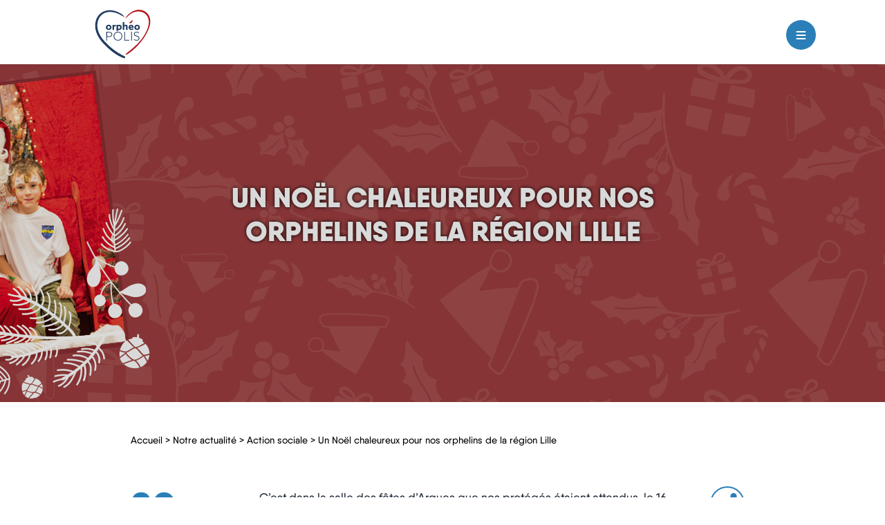

--- FILE ---
content_type: text/html; charset=UTF-8
request_url: https://www.orpheopolis.fr/article/un-noel-chaleureux-pour-nos-orphelins-de-la-region-lille
body_size: 9172
content:
<!DOCTYPE html>
<html lang="fr">
<head>
    <meta charset="UTF-8">
    <meta name="viewport" content="width=device-width, initial-scale=1">

    <meta name="google-site-verification" content="FLXj-LFgw6oKIZcK-kfaf-6z7CZKRnzVN76YeyZI4Qg">
    
            <meta name="robots" content="1,1">
        <meta property="og:title" content="Arbre de Noël de la région Lille"/>
    <meta property="og:image" content="            https://www.orpheopolis.fr/mediatheque/Actualit%C3%A9s/Action%20sociale/arbres%20de%20Noel%202023/Lille/charteNoel_headerLille.jpg
    "/>
    <meta property="og:image:alt" content="            Arbre de Noël de la région Lille
    "/>
    <meta property="og:description" content=""/>
    <meta property="og:url" content="https://www.orpheopolis.fr/article/un-noel-chaleureux-pour-nos-orphelins-de-la-region-lille"/>
    <meta name="keywords" content="Noël orphelins protégés activités cadeaux repas spectacle Lille"/>
    <meta name="description" content="Journée festive de Noël au Domaine des Ormes pour nos protégés"/>
    <title>Arbre de Noël de la région Lille - Orpheopolis</title>

    <link rel="canonical" href="https://www.orpheopolis.fr/article/un-noel-chaleureux-pour-nos-orphelins-de-la-region-lille"/>
    <link rel="stylesheet" href="https://cdnjs.cloudflare.com/ajax/libs/jqueryui/1.13.2/themes/base/jquery-ui.min.css" integrity="sha512-ELV+xyi8IhEApPS/pSj66+Jiw+sOT1Mqkzlh8ExXihe4zfqbWkxPRi8wptXIO9g73FSlhmquFlUOuMSoXz5IRw==" crossorigin="anonymous" referrerpolicy="no-referrer" />
    <link rel="stylesheet" type="text/css" media="none" onload="this.onload=null;this.media='all'" href="https://cdn.jsdelivr.net/npm/flatpickr/dist/flatpickr.min.css">
    <link rel="stylesheet" type="text/css" media="none" onload="this.onload=null;this.media='all'" href="//cdn.jsdelivr.net/npm/slick-carousel@1.8.1/slick/slick.css">
    <link rel="stylesheet" type="text/css" media="none" onload="this.onload=null;this.media='all'" href="/dist/css/tooltipster.main.min.css">
    <link rel="stylesheet" type="text/css" media="none" onload="this.onload=null;this.media='all'" href="https://unpkg.com/tippy.js@5/dist/backdrop.css">
    <link rel="stylesheet" type="text/css" media="none" onload="this.onload=null;this.media='all'" href="/assets/plugins/global/plugins.bundle.css?v=7.0.6">
    <link rel="stylesheet" type="text/css" media="none" onload="this.onload=null;this.media='all'" href="/dist/css/nice-select-search.css">

                <link rel="stylesheet" href="/build/cssFront.3e5a6132.css">
    
    <style>
                    .singleArticleHeader{
                background-image: url('/mediatheque/Actualit%C3%A9s/Action%20sociale/arbres%20de%20Noel%202023/Lille/charteNoel_headerLille.jpg');
            }
                            @media screen and (max-width:767px){
                .singleArticleHeader { background-image: url('/mediatheque/Actualit%C3%A9s/Action%20sociale/arbres%20de%20Noel%202023/charteNoel_headerMobile.jpg')  }
            }
            </style>

    
        <!-- Donation event listener -->
    <script>
        window.dataLayer = window.dataLayer || [];
        window.addEventListener('message', function (e) {
            if (!e.origin.endsWith('.orpheopolis.fr') && e.origin !== 'https://orpheopolis.fr') return;
            if (e.data && e.data.event === 'donation') {
                window.dataLayer.push(e.data);
            }
        });
    </script>
    <!-- End Donation event listener -->

    <!-- Google Tag Manager -->
    <script>
        (function(w,d,s,l,i){w[l]=w[l]||[];w[l].push(
                {'gtm.start': new Date().getTime(),event:'gtm.js'}
            );
            var f=d.getElementsByTagName(s)[0],j=d.createElement(s),dl=l!='dataLayer'?'&l='+l:'';
            j.async=true;
            j.src='https://www.googletagmanager.com/gtm.js?id='+i+dl;
            f.parentNode.insertBefore(j,f);
        })(window,document,'script','dataLayer','GTM-PSHRKFJ');
    </script>
    <!-- End Google Tag Manager -->
</head>
<body>
<div class="overlay_search"></div>
<div id="modal-searchbar">
    <form action="/page-recherche" method="GET">
        <span></span>
        <input type="search" name="query" class="modal-searchbar__field" placeholder="Tapez votre recherche ici...">
        <button class="ctaButton borderBlueBgBlue" type="submit" for="query">Rechercher</button>
    </form>
</div>    <!-- Google Tag Manager (noscript) -->
    <noscript><iframe src="https://www.googletagmanager.com/ns.html?id=GTM-PSHRKFJ" height="0" width="0" style="display:none;visibility:hidden"></iframe></noscript>
    <!-- End Google Tag Manager (noscript) -->

        <header class='stickyHeader'>
    <div class='header inner large-layout'>
        <button data-menuOpen='menuOpen' class='menuOpen'></button>
        <button data-menuClose='menuClose' class='menuClose'></button>
        <a class='headerLogo leftAlign' href="/">
                            <img src="/dist/images/logo.svg" alt="Protégez vos proches et soutenez les orphelins de policiers">
                    </a>
                <nav data-menu='menu' class="menu">
            <ul class='menuList'>
                                                                                                                                                                                                                                                                <li class='menuListItem item'>
                                <a id="cta-topheader-quisommesnous" class='menuLink' href="#" target="" >
                                                                            QUI SOMMES-NOUS ?
                                                                    </a>
                                                                   <div class="menuSousListItem">
                                        <div class="arrowBack__menu">
                                            <img src="/build/images/arrow-right-blue.svg">
                                        </div>
                                        <div class="menuSousListItem__list">
                                            <ul>
                                                                                                    <li class="menuSousListItem__fixeTitle">Qui sommes-nous ?</li>
                                                                                                                                                                                                                                                                                                                                                                                                                                                                                                                                                                                                                        
                                                                                                                    <li class="menuSousListItem__link ">
                                                                <a id="cta-topheader-nousconnaitre" class='' href="/nous-connaitre" target="_blank" >
                                                                                                                                            Nous connaître
                                                                                                                                    </a>
                                                                
                                                                                                                            </li>

                                                                                                                                                                                                                                                                                                                                                                                                                                                                                                                                                                                                                                                                                    
                                                                                                                    <li class="menuSousListItem__link ">
                                                                <a id="cta-topheader-nosactions" class='' href="/nos-actions" target="" >
                                                                                                                                            Nos actions
                                                                                                                                    </a>
                                                                
                                                                                                                            </li>

                                                                                                                                                                                                                                                                                                                                                                                                                                                                                                                                                                                                                                                                                    
                                                                                                                    <li class="menuSousListItem__link ">
                                                                <a id="cta-topheader-notreactualite" class='' href="/notre-actualite" target="" >
                                                                                                                                            Notre actualité
                                                                                                                                    </a>
                                                                
                                                                                                                            </li>

                                                                                                                                                                                                                                                                                                                                                                                                                                                                                                                                                                                                                                                                                    
                                                                                                                    <li class="menuSousListItem__link ">
                                                                <a id="cta-topheader-espacepresse" class='' href="/espace-presse" target="" >
                                                                                                                                            Espace presse
                                                                                                                                    </a>
                                                                
                                                                                                                            </li>

                                                                                                                                                                                                        </ul>
                                        </div>
                                    </div>
                                                            </li>
                                                                                                                                                                                                                                                                        <li class='menuListItem item'>
                                <a id="cta-topheader-generositepublique" class='menuLink' href="#" target="" >
                                                                            GENEROSITE PUBLIQUE : AGIR POUR LES ORPHELINS
                                                                    </a>
                                                                   <div class="menuSousListItem">
                                        <div class="arrowBack__menu">
                                            <img src="/build/images/arrow-right-blue.svg">
                                        </div>
                                        <div class="menuSousListItem__list">
                                            <ul>
                                                                                                    <li class="menuSousListItem__fixeTitle">Générosité publique : agir pour les orphelins</li>
                                                                                                                                                                                                                                                                                                                                                                                                                                                                                                                                                                                                                        
                                                                                                                    <li class="menuSousListItem__link menuSousListItem2__parent">
                                                                <a  class='' href="/nous-soutenir" target="" >
                                                                                                                                            NOUS SOUTENIR
                                                                                                                                    </a>
                                                                
                                                                                                                                    <ul class="menuSousListItem2">
                                                                                                                                                                                                                                                                                                                                                                                                                                                                                                                                                                                                                                                                                                                                                                                                                        <li class="menuSousListItem__link2">
                                                                                    <a id="CTA-ssmenu-donnerauxorphelins" class='' href="/donner-aux-orphelins-de-policiers" target="_blank" >
                                                                                                                                                                                    Donner aux orphelins de policiers
                                                                                                                                                                            </a>
                                                                                </li>
                                                                                                                                                                                                                                                                                                                                                                                                                                                                                                                                                                                                                                                                                                                                                                                                                                                                                                    <li class="menuSousListItem__link2">
                                                                                    <a id="CTA-ssmenu-moisdesorphelinsdepoliciers" class='' href="/mois-des-orphelins-de-policiers-2025" target="_blank" >
                                                                                                                                                                                    Mois des orphelins de policiers
                                                                                                                                                                            </a>
                                                                                </li>
                                                                                                                                                                                                                                                                                                                                                                                                                                                                                                                                                                                                                                                                                                                                                                                                                                                                                                    <li class="menuSousListItem__link2">
                                                                                    <a id="CTA-ssmenu-devenirparentsdecoeur" class='' href="https://don.orpheopolis.fr/b?cid=9&lang=fr_FR&amount=1500&frequency=regular" target="_blank" >
                                                                                                                                                                                    Devenir Parent de Cœur
                                                                                                                                                                            </a>
                                                                                </li>
                                                                                                                                                                                                                                                                                                                                                                                                                                                                                                                                                                                                                                                                                                                                                                                                                                                                                                    <li class="menuSousListItem__link2">
                                                                                    <a id="CTA-ssmenu-decouvrirnosvillages" class='' href="/nos-villages" target="" >
                                                                                                                                                                                    Découvrir nos villages
                                                                                                                                                                            </a>
                                                                                </li>
                                                                                                                                                                                                                                                                                                                                                                                                                                                                                                                                                                                                                                                                                                                                                                                                                                                                                                    <li class="menuSousListItem__link2">
                                                                                    <a id="CTA-ssmenu-vacancesorphelins" class='' href="/vacances-pour-les-orphelins" target="_blank" >
                                                                                                                                                                                    Vacances pour les orphelins
                                                                                                                                                                            </a>
                                                                                </li>
                                                                                                                                                                                                                                                                                                                                                                                                                                                                                                                                                                                                                                                                                                                                                                                                                                                                                                    <li class="menuSousListItem__link2">
                                                                                    <a id="CTA-ssmenu-programmeolympe" class='' href="/programme-olympe-" target="" >
                                                                                                                                                                                    Programme Olympe
                                                                                                                                                                            </a>
                                                                                </li>
                                                                                                                                                                                                                                                                                                                                                                                                                                                                                                                                                                                                                                                                                                                                                                                                                                                                                                    <li class="menuSousListItem__link2">
                                                                                    <a id="CTA-ssmenu-mecenatetpartenariat" class='' href="https://orpheopolis.fr/nous-soutenir/#mecenat" target="_blank" >
                                                                                                                                                                                    Mécénat et partenariat
                                                                                                                                                                            </a>
                                                                                </li>
                                                                                                                                                                                                                                                                                                                                                                                                                                                                                                                                                                                                                                                                                                                                                                                                                                                                                                    <li class="menuSousListItem__link2">
                                                                                    <a id="CTA-ssmenu-espacedonateur" class='' href="https://espacedonateur.orpheopolis.fr/mon_espace/" target="_blank" >
                                                                                                                                                                                    Espace donateur
                                                                                                                                                                            </a>
                                                                                </li>
                                                                                                                                                                                                                        </ul>
                                                                                                                            </li>

                                                                                                                                                                                                                                                                                                                                                                                                                                                                                                                                                                                                                                                                                    
                                                                                                                    <li class="menuSousListItem__link menuSousListItem2__parent">
                                                                <a  class='' href="/transmettez-aux-orphelins-de-policiers" target="" >
                                                                                                                                            TRANSMETTRE
                                                                                                                                    </a>
                                                                
                                                                                                                                    <ul class="menuSousListItem2">
                                                                                                                                                                                                                                                                                                                                                                                                                                                                                                                                                                                                                                                                                                                                                                                                                        <li class="menuSousListItem__link2">
                                                                                    <a id="CTA-ssmenu-legsdonationassvie" class='' href="/legs-donation-assurance-vie" target="" >
                                                                                                                                                                                    Legs, donation, assurance-vie
                                                                                                                                                                            </a>
                                                                                </li>
                                                                                                                                                                                                                                                                                                                                                                                                                                                                                                                                                                                                                                                                                                                                                                                                                                                                                                    <li class="menuSousListItem__link2">
                                                                                    <a id="CTA-ssmenu-lexique" class='' href="/lexique" target="" >
                                                                                                                                                                                    Lexique
                                                                                                                                                                            </a>
                                                                                </li>
                                                                                                                                                                                                                                                                                                                                                                                                                                                                                                                                                                                                                                                                                                                                                                                                                                                                                                    <li class="menuSousListItem__link2">
                                                                                    <a id="CTA-ssmenu-faq" class='' href="/faq" target="" >
                                                                                                                                                                                    Foire aux questions
                                                                                                                                                                            </a>
                                                                                </li>
                                                                                                                                                                                                                                                                                                                                                                                                                                                                                                                                                                                                                                                                                                                                                                                                                                                                                                    <li class="menuSousListItem__link2">
                                                                                    <a id="CTA-ssmenu-temoignagesethommages" class='' href="/temoignages-et-hommage" target="" >
                                                                                                                                                                                    Témoignages et hommage
                                                                                                                                                                            </a>
                                                                                </li>
                                                                                                                                                                                                                        </ul>
                                                                                                                            </li>

                                                                                                                                                                                                                                                                                                                                                                                                                                                                                                                                                                                                                                                                                    
                                                                                                                    <li class="menuSousListItem__link ">
                                                                <a  class='' href="/espace-notaire" target="" >
                                                                                                                                            ESPACE NOTAIRE
                                                                                                                                    </a>
                                                                
                                                                                                                            </li>

                                                                                                                                                                                                                                                                                                                                                                                                                                                                                                                                                                                                                                                                                    
                                                                                                                    <li class="menuSousListItem__btnLink">
                                                                <a id="cta-faireundontopheader" class='ctaButton ctaButtonSectionHeader borderBlue' href="https://don.orpheopolis.fr/?typeDon=only&prodref=ORP.1.00001" target="" >
                                                                                                                                            FAIRE UN DON
                                                                                                                                    </a>
                                                            </li>
                                                                                                                                                                                                        </ul>
                                        </div>
                                    </div>
                                                            </li>
                                                                                                                                                                                                                                                                        <li class='menuListItem item'>
                                <a id="cta-topheader-policeradherer" class='menuLink' href="#" target="" >
                                                                            POLICIERS : ADHERER A ORPHEOPOLIS
                                                                    </a>
                                                                   <div class="menuSousListItem">
                                        <div class="arrowBack__menu">
                                            <img src="/build/images/arrow-right-blue.svg">
                                        </div>
                                        <div class="menuSousListItem__list">
                                            <ul>
                                                                                                    <li class="menuSousListItem__fixeTitle">Policier : adhérer à votre prévoyance solidaire</li>
                                                                                                                                                                                                                                                                                                                                                                                                                                                                                                                                                                                                                        
                                                                                                                    <li class="menuSousListItem__link menuSousListItem2__parent">
                                                                <a id="cta-topheader-pami" class='' href="/policiers-et-agents-du-ministere-de-l-interieur" target="" >
                                                                                                                                            Policiers et agents du ministère de l&#039;Intérieur
                                                                                                                                    </a>
                                                                
                                                                                                                                    <ul class="menuSousListItem2">
                                                                                                                                                                                                                                                                                                                                                                                                                                                                                                                                                                                                                                                                                                                                                                                                                        <li class="menuSousListItem__link2">
                                                                                    <a id="CTA-ssmenu-offre4" class='' href="https://www.orpheopolis.fr/offre/4" target="" >
                                                                                                                                                                                    Adhésion Orphéopolis
                                                                                                                                                                            </a>
                                                                                </li>
                                                                                                                                                                                                                                                                                                                                                                                                                                                                                                                                                                                                                                                                                                                                                                                                                                                                                                    <li class="menuSousListItem__link2">
                                                                                    <a id="CTA-ssmenu-offre14" class='' href="https://www.orpheopolis.fr/offre/14" target="_blank" >
                                                                                                                                                                                    Offre Réservéo
                                                                                                                                                                            </a>
                                                                                </li>
                                                                                                                                                                                                                                                                                                                                                                                                                                                                                                                                                                                                                                                                                                                                                                                                                                                                                                    <li class="menuSousListItem__link2">
                                                                                    <a id="CTA-ssmenu-avantages" class='' href="/les-avantages-et-les-reductions-pour-les-adherents-aux-offres-orpheopolis" target="" >
                                                                                                                                                                                    Les avantages et les réductions pour les adhérents
                                                                                                                                                                            </a>
                                                                                </li>
                                                                                                                                                                                                                                                                                                                                                                                                                                                                                                                                                                                                                                                                                                                                                                                                                                                                                                    <li class="menuSousListItem__link2">
                                                                                    <a id="CTA-ssmenu-aidesorphelins" class='' href="/toutes-les-aides-pour-les-orphelins-de-nos-adherents" target="" >
                                                                                                                                                                                    Toutes les aides pour les orphelins de nos adhérents
                                                                                                                                                                            </a>
                                                                                </li>
                                                                                                                                                                                                                                                                                                                                                                                                                                                                                                                                                                                                                                                                                                                                                                                                                                                                                                    <li class="menuSousListItem__link2">
                                                                                    <a id="CTA-ssmenu-dispositifsactionsociale" class='' href="/police-nationale-quels-dispositifs-pour-laction-sociale" target="" >
                                                                                                                                                                                    Les dispositifs d&#039;action sociale
                                                                                                                                                                            </a>
                                                                                </li>
                                                                                                                                                                                                                        </ul>
                                                                                                                            </li>

                                                                                                                                                                                                                                                                                                                                                                                                                                                                                                                                                                                                                                                                                    
                                                                                                                    <li class="menuSousListItem__link menuSousListItem2__parent">
                                                                <a id="cta-topheader-devenirpolicier" class='' href="/devenir-policier-tout-ce-qu-il-faut-savoir-pour-devenir-agent-du-ministere-de-l-interieur" target="" >
                                                                                                                                            Devenir policier
                                                                                                                                    </a>
                                                                
                                                                                                                                    <ul class="menuSousListItem2">
                                                                                                                                                                                                                                                                                                                                                                                                                                                                                                                                                                                                                                                                                                                                                                                                                        <li class="menuSousListItem__link2">
                                                                                    <a  class='' href="/pourquoi-choisir-de-devenir-policier" target="" >
                                                                                                                                                                                    Pourquoi choisir de devenir policier ?
                                                                                                                                                                            </a>
                                                                                </li>
                                                                                                                                                                                                                                                                                                                                                                                                                                                                                                                                                                                                                                                                                                                                                                                                                                                                                                    <li class="menuSousListItem__link2">
                                                                                    <a  class='' href="/comment-devenir-policier-reserviste-de-la-police-nationale" target="" >
                                                                                                                                                                                    Comment devenir policier réserviste de la Police Nationale ?
                                                                                                                                                                            </a>
                                                                                </li>
                                                                                                                                                                                                                        </ul>
                                                                                                                            </li>

                                                                                                                                                                                                                                                                                                                                                                                                                                                                                                                                                                                                                                                                                    
                                                                                                                    <li class="menuSousListItem__btnLink">
                                                                <a id="cta-nouscontactertopheader" class='ctaButton ctaButtonSectionHeader borderBlue' href="https://www.orpheopolis.fr/nous-contacter/liste-4?objectId=13" target="" >
                                                                                                                                            NOUS CONTACTER
                                                                                                                                    </a>
                                                            </li>
                                                                                                                                                                                                        </ul>
                                        </div>
                                    </div>
                                                            </li>
                                                                                                                                                                                                                                                                                                                                    <li class='menuListItem item'>
                                <a id="icon-searchbar" class='menuLink' href="/page-recherche" target="" >
                                                                            <span class="text">
                                                                                            <img src="https://prod-orpheopolis.imgix.net/navigations/elements/images/magnifying-glass-solid.svg"
            width="17px"
            alt=""
        >
                                                &nbsp;&nbsp;
                                                                                        <em>Recherche</em>
                                        </span>
                                                                                                            </a>
                                                           </li>
                                                                                                                                                                                                                                                                                                                                                                                                <li class='menuListItem item'>
                                <a id="cta-espace donateurheader cta-btn-level-3" class='ctaButtonSectionHeader ctaButtonLevel3 d-inline-block goBackLink' href="https://espacedonateur.orpheopolis.fr/mon_espace/" target="_blank" >
                                                                            ESPACE DONATEUR
                                                                    </a>
                                                           </li>
                                                                                                                                                                                                                                                                                                                                    <li class='menuListItem item'>
                                <a id="cta-faireundontopheader" class='ctaButton ctaButtonSectionHeader borderBlue' href="https://don.orpheopolis.fr/ab?cids[]=9&cids[]=27" target="_blank" >
                                                                            FAIRE UN DON
                                                                    </a>
                                                           </li>
                                                            
                
                            </ul>
        </nav>
    </div>
</header>
    <div class='bg singleArticle'></div>
    <div class="singleArticleHeader" title="Arbre de Noël de la région Lille">
        <h1 class='title headingH1PageInner'>Un Noël chaleureux pour nos orphelins de la région Lille</h1>
    </div>
    <article class='articleContainer'>
        <div class="containerFilAriane containerFilArianeArticles">
            <a href="/">Accueil</a>
            <span> > </span>
            <a href="/notre-actualite">Notre actualité</a>
            <span> > </span>
                                            <span>Action sociale</span>
                        <span> > </span>
            <span>Un Noël chaleureux pour nos orphelins de la région Lille</span>
        </div>
        <div class='inner'>
            <div class='articleMetaData'>
                <div class='dateWrapper'>
                    <div class='day'>20</div>
                    <div class='month'>Déc.&nbsp;23</div>
                </div>
                <div class='category'>
                                                                    Action sociale
                                                            </div>
            </div>
            <div class='articleBody'>
                                                            <p>C’est dans la salle des fêtes d’Arques que nos protégés étaient attendus, le 16 décembre, pour fêter Noël.</p><p>&nbsp;</p><p>Dès leur arrivée, ils ont été accueillis par des personnages de dessins animés de l’association <i>Cause we play</i> pour ensuite être guidés vers un stand de maquillage et de tatouage éphémère.</p><p>&nbsp;</p><p>Après un très joli spectacle de magie animé par <i>Les ateliers du professeur Vendig</i>, le Père Noël, chargé de cadeaux, a fait son apparition pour le plus grand bonheur des enfants. Des ordinateurs ont aussi été distribués à nos protégés étudiants.&nbsp;</p><p>&nbsp;</p><p>Un goûter à la main et des étoiles plein les yeux, nos enfants sont repartis ravis de ces moments chaleureux.</p><p>&nbsp;</p><p>Christine Dumont, animatrice de la région</p>
                                                                                <div class='articleSlider'>
                            <button data-prev='prevButton' class='prev'></button>
                            <button data-next='nextButton' class='next'></button>
                            <div class='sliderWrapper carousel articlePageSlider'>
                                                                    <div class='slide'>
                                        <div>
                                            <img src="https://prod-orpheopolis.imgix.net/mediatheque/Actualit%C3%A9s/Action%20sociale/arbres%20de%20Noel%202023/Lille/C03.jpg"
            alt="Ensemble pour fêter Noël"
        >
                                        </div>
                                    </div>
                                                                    <div class='slide'>
                                        <div>
                                            <img src="https://prod-orpheopolis.imgix.net/mediatheque/Actualit%C3%A9s/Action%20sociale/arbres%20de%20Noel%202023/Lille/C02.jpg"
            alt="Atelier maquillage et tatouage éphémère"
        >
                                        </div>
                                    </div>
                                                                    <div class='slide'>
                                        <div>
                                            <img src="https://prod-orpheopolis.imgix.net/mediatheque/Actualit%C3%A9s/Action%20sociale/arbres%20de%20Noel%202023/Lille/C05.jpg"
            alt="Rencontre avec Batman"
        >
                                        </div>
                                    </div>
                                                                    <div class='slide'>
                                        <div>
                                            <img src="https://prod-orpheopolis.imgix.net/mediatheque/Actualit%C3%A9s/Action%20sociale/arbres%20de%20Noel%202023/Lille/C01.jpg"
            alt="Le spectacle de magie"
        >
                                        </div>
                                    </div>
                                                                    <div class='slide'>
                                        <div>
                                            <img src="https://prod-orpheopolis.imgix.net/mediatheque/Actualit%C3%A9s/Action%20sociale/arbres%20de%20Noel%202023/Lille/C08.jpg"
            alt="Nos protégés captivés"
        >
                                        </div>
                                    </div>
                                                                    <div class='slide'>
                                        <div>
                                            <img src="https://prod-orpheopolis.imgix.net/mediatheque/Actualit%C3%A9s/Action%20sociale/arbres%20de%20Noel%202023/Lille/C10.jpg"
            alt="Sur scène avec le magicien"
        >
                                        </div>
                                    </div>
                                                                    <div class='slide'>
                                        <div>
                                            <img src="https://prod-orpheopolis.imgix.net/mediatheque/Actualit%C3%A9s/Action%20sociale/arbres%20de%20Noel%202023/Lille/C12.jpg"
            alt="Attentives au spectacle"
        >
                                        </div>
                                    </div>
                                                                    <div class='slide'>
                                        <div>
                                            <img src="https://prod-orpheopolis.imgix.net/mediatheque/Actualit%C3%A9s/Action%20sociale/arbres%20de%20Noel%202023/Lille/C13.jpg"
            alt="Qui arrive sur scène ?"
        >
                                        </div>
                                    </div>
                                                                    <div class='slide'>
                                        <div>
                                            <img src="https://prod-orpheopolis.imgix.net/mediatheque/Actualit%C3%A9s/Action%20sociale/arbres%20de%20Noel%202023/Lille/C04.jpg"
            alt="L'arrivée du père Noël"
        >
                                        </div>
                                    </div>
                                                                    <div class='slide'>
                                        <div>
                                            <img src="https://prod-orpheopolis.imgix.net/mediatheque/Actualit%C3%A9s/Action%20sociale/arbres%20de%20Noel%202023/Lille/C14.jpg"
            alt="Pose photo avec le père Noël"
        >
                                        </div>
                                    </div>
                                                                    <div class='slide'>
                                        <div>
                                            <img src="https://prod-orpheopolis.imgix.net/mediatheque/Actualit%C3%A9s/Action%20sociale/arbres%20de%20Noel%202023/Lille/C07.jpg"
            alt="Pose photo avec le père Noël"
        >
                                        </div>
                                    </div>
                                                                    <div class='slide'>
                                        <div>
                                            <img src="https://prod-orpheopolis.imgix.net/mediatheque/Actualit%C3%A9s/Action%20sociale/arbres%20de%20Noel%202023/Lille/C06.jpg"
            alt="Pose photo avec le père Noël"
        >
                                        </div>
                                    </div>
                                                            </div>
                        </div>
                                                </div>
            <div class='social'>
                <button class='js-social-links-toggle share-button'>
                    <svg xmlns="http://www.w3.org/2000/svg" xmlns:xlink="http://www.w3.org/1999/xlink" xmlns:svgjs="http://svgjs.com/svgjs" version="1.1" width="100%" height="100%" x="0" y="0" viewBox="0 0 424.96 424.96" style="enable-background:new 0 0 512 512" xml:space="preserve" class="">
                        <g xmlns="http://www.w3.org/2000/svg">
                            <g>
                                <path d="M340.48,300.587c-16.213,0-30.827,6.293-41.92,16.427l-152-88.64c1.173-4.8,1.92-9.813,1.92-14.933    s-0.747-10.133-1.92-14.933l150.4-87.787c11.413,10.667,26.667,17.28,43.52,17.28c35.307,0,64-28.693,64-64    c0-35.307-28.693-64-64-64c-35.307,0-64,28.693-64,64c0,5.12,0.747,10.133,1.92,14.933L128,166.72    c-11.413-10.667-26.667-17.28-43.52-17.28c-35.307,0-64,28.693-64,64c0,35.307,28.693,64,64,64c16.853,0,32.107-6.613,43.52-17.28    l152,88.64c-1.067,4.48-1.707,9.173-1.707,13.973c0,34.347,27.84,62.187,62.187,62.187s62.187-27.84,62.187-62.187    S374.827,300.587,340.48,300.587z" fill="#2a7fb8" data-original="#000000" style="" class=""/>
                            </g>
                        </g>
                    </svg>
                </button>
                <div class='social-links-container'>
                    <div class='social-links-wrapper'>
                        <a onclick="window.open('https://www.facebook.com/sharer/sharer.php?u=https%3A%2F%2Fwww.orpheopolis.fr%2Farticle%2Fun-noel-chaleureux-pour-nos-orphelins-de-la-region-lille', 'facebook_share', 'height=320,width=640,toolbar=no,menubar=no,scrollbars=no,resizable=no,location=no,directories=no,status=no')" class='socialLink'>
                            <svg class='icon facebook' xmlns="http://www.w3.org/2000/svg" width="52" height="52" viewBox="0 0 52 52">
                                <g fill="none">
                                    <path fill="#FFF" stroke="#2A7FB8" stroke-width="2" d="M0 25C0 11.193 11.193 0 25 0s25 11.193 25 25-11.193 25-25 25S0 38.807 0 25z" transform="translate(1 1)"/>
                                    <path fill="#2A7FB8" d="M27.51 36.036l-.35-9.995 2.957-.103.272-3.458-3.348.117-.056-1.724c-.031-.899.044-1.383 1.426-1.432l1.849-.064-.12-3.445-2.958.103c-3.552.124-4.743 1.839-4.645 4.649l.072 2.068-2.214.077.12 3.444 2.214-.077.35 9.995 4.43-.155z" transform="translate(1 1)"/>
                                </g>
                            </svg>
                        </a>
                        <a onclick="window.open('https://www.twitter.com/share?url=https%3A%2F%2Fwww.orpheopolis.fr%2Farticle%2Fun-noel-chaleureux-pour-nos-orphelins-de-la-region-lille', 'twitter_share', 'height=460,width=640,toolbar=no,menubar=no,scrollbars=no,resizable=no,location=no,directories=no,status=no')" class='socialLink'>
                            <svg class='icon twitter' xmlns="http://www.w3.org/2000/svg" width="52" height="52" viewBox="0 0 52 52">
                                <g fill="none">
                                    <path fill="#FFF" stroke="#2A7FB8" stroke-width="2" d="M0 25C0 11.193 11.193 0 25 0s25 11.193 25 25-11.193 25-25 25S0 38.807 0 25z" transform="translate(1 1)"/>
                                    <path fill="#2A7FB8" d="M24.838 21.001l.04.65-.658-.079c-2.394-.305-4.485-1.34-6.26-3.08l-.868-.863-.224.637c-.473 1.42-.171 2.921.815 3.93.526.558.408.638-.5.306-.315-.107-.591-.186-.617-.146-.093.093.223 1.3.473 1.779.342.664 1.039 1.314 1.802 1.7l.644.305-.763.013c-.736 0-.762.013-.683.292.263.863 1.302 1.78 2.459 2.178l.815.278-.71.425c-1.052.611-2.288.956-3.525.983-.591.013-1.078.066-1.078.106 0 .133 1.605.876 2.538 1.168 2.802.863 6.129.492 8.628-.982 1.775-1.049 3.55-3.134 4.38-5.152.446-1.075.894-3.04.894-3.983 0-.61.039-.69.776-1.42.434-.426.841-.89.92-1.023.132-.252.118-.252-.552-.027-1.118.399-1.276.346-.724-.252.408-.425.895-1.195.895-1.42 0-.04-.198.026-.421.146-.237.132-.763.331-1.157.451l-.71.226-.645-.438c-.355-.24-.855-.505-1.118-.585-.67-.186-1.697-.159-2.302.053-1.643.598-2.682 2.138-2.564 3.824z" transform="translate(1 1)"/>
                                </g>
                            </svg>
                        </a>
                        <a onclick="window.open('https://www.linkedin.com/sharing/share-offsite/?url=https%3A%2F%2Fwww.orpheopolis.fr%2Farticle%2Fun-noel-chaleureux-pour-nos-orphelins-de-la-region-lille', 'linkedin_share', 'height=460,width=640,toolbar=no,menubar=no,scrollbars=no,resizable=no,location=no,directories=no,status=no')" class='socialLink'>
                            <svg class='icon linkedin' xmlns="http://www.w3.org/2000/svg" width="52" height="52" viewBox="0 0 52 52">
                                <g fill="none" fill-rule="evenodd">
                                    <path fill="#FFF" fill-rule="nonzero" stroke="#2A7FB8" stroke-width="2" d="M0 25C0 11.193 11.193 0 25 0s25 11.193 25 25-11.193 25-25 25S0 38.807 0 25z" transform="translate(1 1)"/>
                                    <g fill="#2A7FB8">
                                        <path d="M12.628 9.088c.093-.1.13-.13.156-.168 1.271-1.856 3.087-2.401 5.206-2.076 2.449.377 4.016 2.091 4.416 4.714.095.622.142 1.246.141 1.875-.001 2.611-.005 5.222.006 7.834.002.294-.07.38-.372.376-1.368-.016-2.737-.016-4.105 0-.3.004-.376-.082-.374-.376.01-2.436.007-4.87.005-7.306-.001-.554-.04-1.104-.195-1.64-.499-1.719-2.455-2.322-3.847-1.179-.753.617-1.047 1.434-1.041 2.395.012 2.297.003 4.594.003 6.892 0 .301-.017.603.005.903.02.26-.087.31-.323.309-1.393-.01-2.787-.01-4.18 0-.253.002-.343-.049-.34-.327.02-2.07.028-4.142.029-6.213 0-2.549-.005-5.097-.022-7.645-.002-.279.056-.362.344-.358 1.394.015 2.787.013 4.18.001.251-.002.321.073.313.317-.017.526-.005 1.052-.005 1.672M5.138 14.372c0 2.297-.004 4.593.006 6.89.001.285-.056.386-.367.382-1.38-.018-2.76-.014-4.14-.002-.257.002-.343-.062-.343-.332.007-4.63.005-9.26-.001-13.891 0-.241.058-.322.311-.32 1.406.012 2.811.014 4.217 0 .28-.004.324.099.323.346-.009 2.31-.005 4.618-.006 6.927M2.756.1C4.608.102 5.81 1.569 5.372 3.289 5.04 4.588 3.697 5.335 2.146 5.084.5 4.816-.419 3.209.188 1.656.567.686 1.536.098 2.756.1" transform="translate(1 1) translate(15 14)"/>
                                    </g>
                                </g>
                            </svg>
                        </a>
                    </div>
                </div>
            </div>
        </div>
                    <a class="ctaButtonLevel3 nextArticle" href="/article/un-noel-luminescent-pour-nos-orphelins-de-la-region-metz"><span class="text">Article suivant</span></a>
                            <a class="ctaButtonLevel3 prevArticle" href="/article/noel-etincelant-pour-nos-orphelins-de-la-region-rennes"><span class="text">Article précédent</span></a>
            </article>

<footer class='footer'>
    <div class='footerInner'>
                <nav class='navigation'>
        <ul class='navigationList'>
                                                                                                                                                                                                                                                                                <li class='navigationLinkItem'>
                        <a class='navigationLink' href="/espace-presse" target="" >
                            Espace presse
                        </a>
                    </li>
                                                                                                                                                                                                                                                                                                <li class='navigationLinkItem'>
                        <a class='navigationLink' href="/mentions-legales" target="" >
                            Mentions légales
                        </a>
                    </li>
                                                                                                                                                                                                                                                                                                <li class='navigationLinkItem'>
                        <a class='navigationLink' href="/politique-de-gestion-des-donnees-personnelles" target="" >
                            Gestion des données personnelles
                        </a>
                    </li>
                                                                                                                                                                                                                                                                                                <li class='navigationLinkItem'>
                        <a class='navigationLink' href="/nous-contacter/reclamations?objectId=29" target="" >
                            Réclamations
                        </a>
                    </li>
                                                                                                                                                                                                                                                                                                <li class='navigationLinkItem'>
                        <a class='navigationLink' href="/nous-contacter/liste-1" target="" >
                            Nous contacter
                        </a>
                    </li>
                                                                                                                                                                                                                                                                                                <li class='navigationLinkItem'>
                        <a class='navigationLink' href="/politique-de-cookies" target="" >
                            Politique de cookies
                        </a>
                    </li>
                                                                                                                                                                                                                                                                                                <li class='navigationLinkItem'>
                        <a class='navigationLink' href="/reglementations" target="" >
                            Reglementations
                        </a>
                    </li>
                                    </ul>
    </nav>

<div class="footer-brands">
                        <div class="footer-brand-content footer-brand-content-left">
                <div class="footer-brand-title">
                    <p>Suivez l&#039;actualité de notre institution</p>
                </div>
                <section class="footer-brand-icons">
                                                                        <a target="_blank" href="https://www.facebook.com/Orphelinat-Mutualiste-de-la-Police-Nationale-100146088639717" role="button">
                                <i class="fab fa-facebook-f me-2" title="Facebook"></i>
                            </a>
                                                                                                <a target="_blank" href="https://x.com/Orpheo_polis" role="button">
                                <i class="fab fa-twitter me-2" title="Twitter"></i>
                            </a>
                                                                                                <a target="_blank" href="https://www.linkedin.com/company/73504412/admin/" role="button">
                                <i class="fab fa-linkedin-in me-2" title="LinkedIn"></i>
                            </a>
                                                                                                <a target="_blank" href="https://www.instagram.com/orpheopolis/" role="button">
                                <i class="fab fa-instagram me-2" title="Instagram"></i>
                            </a>
                                                                                                                                                                                                                                            </section>
            </div>
            </div>        <p class='copyright'>Orpheopolis - 2026</p>
    </div>
</footer>

<script src="https://cdnjs.cloudflare.com/ajax/libs/jquery/3.7.0/jquery.min.js" integrity="sha512-3gJwYpMe3QewGELv8k/BX9vcqhryRdzRMxVfq6ngyWXwo03GFEzjsUm8Q7RZcHPHksttq7/GFoxjCVUjkjvPdw==" crossorigin="anonymous" referrerpolicy="no-referrer"></script>
<script src="https://code.jquery.com/jquery-migrate-3.4.1.min.js">
<script src="https://cdnjs.cloudflare.com/ajax/libs/jqueryui/1.13.2/jquery-ui.min.js" integrity="sha512-57oZ/vW8ANMjR/KQ6Be9v/+/h6bq9/l3f0Oc7vn6qMqyhvPd1cvKBRWWpzu0QoneImqr2SkmO4MSqU+RpHom3Q==" crossorigin="anonymous" referrerpolicy="no-referrer"></script>
<script src="https://cdn.jsdelivr.net/npm/flatpickr" defer></script>
<script type="text/javascript" src="https://cdn.jsdelivr.net/jquery.slick/1.6.0/slick.min.js"></script>
<script src="https://cdnjs.cloudflare.com/ajax/libs/waypoints/2.0.5/waypoints.min.js"></script>
<script src="/dist/js/jquery.nice-select.min.js" defer></script>
<script src="/dist/js/nice-select-search.js" defer></script>
<script src="/dist/js/nice-select-with-search-multiple-remove.js" defer></script>
<script src="/dist/js/tooltipster.bundle.min.js" defer></script>
<script src="https://don.orpheopolis.fr/libs.iraiser.eu/libs/payment/frame/1.6/IRaiserFrame.js"></script>
        <script src="/build/runtime.d53577b8.js" defer></script><script src="/build/counterUp.ff0fdeb9.js" defer></script>
    <script src="/build/index.26d4f5ea.js" defer></script>

    <script type="application/ld+json">
    {
        "@context": "https://schema.org",
        "@type": "Article",
        "mainEntityOfPage": {
            "@type": "WebPage",
            "@id": "/article/un-noel-chaleureux-pour-nos-orphelins-de-la-region-lille"
        },
        "headline": "Un Noël chaleureux pour nos orphelins de la région Lille",
        "image": [
                    "/mediatheque/Actualit%C3%A9s/Action%20sociale/arbres%20de%20Noel%202023/Lille/charteNoel_headerLille.jpg",,
                            "/mediatheque/Actualit%C3%A9s/Action%20sociale/arbres%20de%20Noel%202023/charteNoel_headerMobile.jpg"
                ],
        "datePublished": "20/12/2023",
        "dateModified": "25/01/2026",
        "author": {
            "@type": "Person",
            "name": "Orphéopolis"
        },
        "publisher": {
            "@type": "Organization",
            "name": "Orphéopolis",
            "logo": {
                "@type": "ImageObject",
                "url": "https://www.orpheopolis.fr/dist/images/logo.svg"
            }
        }
    %}
</script>
<script type="application/ld+json">                                                                                     
    {
        "@context": "https://schema.org",
        "@type": "BreadcrumbList",
        "itemListElement": 
            [
    {
        "@type": "ListItem",
        "position": 1,
        "name": "Accueil",
        "item": "https://www.orpheopolis.fr"
    },
    {
        "@type": "ListItem",
        "position": 2,
        "name": "Notre actualité",
        "item": "https://www.orpheopolis.fr/notre-actualite"
    },
    {
        "@type": "ListItem",
        "position": 3,
        "name": "Un Noël chaleureux pour nos orphelins de la région Lille",
        "item": "https://www.orpheopolis.fr/article/un-noel-chaleureux-pour-nos-orphelins-de-la-region-lille"
    }
]
    }
</script>
    </body>
</html>


--- FILE ---
content_type: text/css
request_url: https://www.orpheopolis.fr/build/cssFront.3e5a6132.css
body_size: 36963
content:
@charset "UTF-8";a,abbr,acronym,address,applet,article,aside,audio,b,big,blockquote,body,canvas,caption,center,cite,code,dd,del,details,dfn,div,dl,dt,em,embed,fieldset,figcaption,figure,footer,form,h1,h2,h3,h4,h5,h6,header,hgroup,html,i,iframe,img,ins,kbd,label,legend,li,mark,menu,nav,object,ol,option,output,p,pre,q,ruby,s,samp,section,small,span,strike,strong,sub,summary,sup,table,tbody,td,tfoot,th,thead,time,tr,tt,u,ul,var,video{border:0;box-sizing:border-box;font-size:100%;font:inherit;margin:0;padding:0;vertical-align:baseline}html b{font-weight:700}html i{font-style:italic}html u{text-decoration:underline}article,aside,details,figcaption,figure,footer,header,hgroup,menu,nav,section{display:block}body{line-height:1}ol,ul{list-style:none}blockquote,q{quotes:none}blockquote:after,blockquote:before,q:after,q:before{content:"";content:none}table{border-collapse:collapse;border-spacing:0}@font-face{font-family:Qanelas-Black;font-style:normal;src:url(/build/fonts/Qanelas-Black.bee36848.otf),url(/build/fonts/Qanelas-Black.2151565a.ttf),url(/build/fonts/Qanelas-Black.c08e8101.woff),url(/build/fonts/Qanelas-Black.6f348f82.woff2)}@font-face{font-family:Qanelas-Bold;font-style:normal;src:url(/build/fonts/Qanelas-Bold.40cd9993.otf),url(/build/fonts/Qanelas-Bold.f86ecd57.ttf),url(/build/fonts/Qanelas-Bold.3c59e565.woff),url(/build/fonts/Qanelas-Bold.a5441e5e.woff2)}@font-face{font-family:Qanelas-ExtraBold;font-style:normal;src:url(/build/fonts/Qanelas-ExtraBold.96683c7a.otf),url(/build/fonts/Qanelas-ExtraBold.cc90ab34.ttf),url(/build/fonts/Qanelas-ExtraBold.e4c8e437.woff),url(/build/fonts/Qanelas-ExtraBold.16f7cef8.woff2)}@font-face{font-family:Qanelas-Regular;font-style:normal;src:url(/build/fonts/Qanelas-Regular.072169b8.otf),url(/build/fonts/Qanelas-Regular.95c9c98c.ttf),url(/build/fonts/Qanelas-Regular.096bfdf9.woff),url(/build/fonts/Qanelas-Regular.1eb4658d.woff2)}@font-face{font-family:Qanelas-Medium;font-style:normal;src:url(/build/fonts/Qanelas-Medium.bfedc288.otf),url(/build/fonts/Qanelas-Medium.17bebeb2.ttf),url(/build/fonts/Qanelas-Medium.5857857c.woff),url(/build/fonts/Qanelas-Medium.32d06543.woff2)}@font-face{font-family:Qanelas-Light;font-style:normal;src:url(/build/fonts/Qanelas-Light.5a3398c0.otf),url(/build/fonts/Qanelas-Light.5fb39207.ttf),url(/build/fonts/Qanelas-Light.4caa1904.woff),url(/build/fonts/Qanelas-Light.ae6cd43b.woff2)}@font-face{font-family:Qanelas-Heavy;font-style:normal;src:url(/build/fonts/Qanelas-Heavy.b7d36538.otf)}@font-face{font-family:Ghaniyun;font-style:normal;src:url(/build/fonts/Ghaniyun.bb48216e.otf)}html{width:100vw}body,html{overflow-x:hidden;position:relative}body{color:#353f47;font-family:Qanelas-Medium;font-size:1.0625rem;padding-top:93px}sub{vertical-align:sub}sub,sup{font-size:smaller}sup{vertical-align:super}html.overlay{overflow-y:hidden}html.overlay:before{background-color:rgba(0,0,0,.5);bottom:0;content:"";left:0;position:absolute;right:0;top:0;z-index:2}.disabledCta{cursor:not-allowed;opacity:.5}.disabledCta:hover{cursor:not-allowed!important}.disabledCta:after{display:none!important}.strength-bar{border-collapse:separate;border-spacing:5px;display:table;width:100%}.strength-bar-row{display:table-row}.strength-bar-cell{background-color:#b2b9bc;border-radius:1px;display:table-cell;height:3px;padding:1px}.strength-low{background-color:#ff5444}.strength-medium{background-color:#ff9544}.strength-medium-2{background-color:#ffe334}.strength-high{background-color:#44ff6c}.font15{font-size:15px!important}.font12{font-size:12px!important}.blueLinks a{color:#2a7fb8!important}#blockContainer tr.ui-sortable-handle{cursor:grab}#icon-searchbar{cursor:pointer}#icon-searchbar span.text>*{display:none}#icon-searchbar span.text>img{display:block}#icon-searchbar span.arrow_sousMenu{display:none}.overlay_search{-webkit-backdrop-filter:blur(3px);backdrop-filter:blur(3px);background-color:transparent;display:none;height:100vh;left:0;position:fixed;top:100px;width:calc(100vw - 100px);z-index:100}#modal-searchbar{background-color:#fff;padding:10px 20px 10px 30px;z-index:101}#modal-searchbar .modal-searchbar__field{background-color:#fff;border:none;font-size:12px;height:50px}#modal-searchbar .modal-searchbar__field::placeholder{color:#292929;font-size:12px}#modal-searchbar .modal-searchbar__field:focus{outline:none}#modal-searchbar .ctaButton{margin-right:20px;padding:14px 22px}#modal-searchbar span{background-position:50%;background-repeat:no-repeat;background-size:cover;height:11px;width:11px}.section-search{margin:60px auto;max-width:1000px;padding:0 20px}.section-search .section-search__header{text-align:center}.section-search .section-search__header h2{color:#000;font-family:Qanelas-Black,sans-serif;font-size:48px;line-height:39px;margin-bottom:60px}.section-search .section-search__header .section-search__header_form{margin:auto;width:630px}.section-search .section-search__header .section-search__header_form form{align-items:center;background-color:#f6f8f9;display:flex;padding:10px 20px 10px 28px}.section-search .section-search__header .section-search__header_form .picto_loupe{height:15px;margin-right:30px;width:15px}.section-search .section-search__header .section-search__header_form input{background-color:transparent;border:none;font-family:Qanelas-Medium,sans-serif;margin-right:30px;padding:10px 0;width:400px}.section-search .section-search__header .section-search__header_form input:focus{outline:none}.section-search .section-search__header .section-search__header_form input::placeholder{font-family:Qanelas-Medium,sans-serif}.section-search .section-search__header .section-search__header_form .ctaButton{padding:14px 22px}.section-search .section-search__header .section-search__header_form #reinit_search{color:#2a7fb8;cursor:pointer;display:block;font-size:14px;margin:20px 0 0 70px;text-align:left;text-decoration:underline}.section-search__results{margin:60px auto 0;max-width:1000px;padding:0 20px}.section-search__results .section-search__result{margin-bottom:60px}.section-search__results .section-search__result>*{margin-bottom:20px}.section-search__results .section-search__result .section-search__result_category{color:#2a7fb8;display:block;font-family:Qanelas-Black,sans-serif;font-size:10px;letter-spacing:3px;margin-bottom:10px;text-transform:uppercase}.section-search__results .section-search__result .section-search__result_title{font-family:Qanelas-Black,sans-serif;font-size:20px;line-height:26px}.section-search__results .section-search__result .section-search__result_text{font-size:17px;line-height:25px}.section-search__results .section-search__result .section-search__result_link{color:#292929;font-family:Qanelas-Black,sans-serif;font-size:12px;letter-spacing:.5px;line-height:24px;position:relative;text-decoration:none;text-transform:uppercase;transition:all .2s}.section-search__results .section-search__result .section-search__result_link:hover .text{text-decoration:underline}.section-search__results .section-search__result .section-search__result_link:after{background-image:url(/build/images/arrow-right-black.2f6b67bd.svg);background-position:50%;background-repeat:no-repeat;content:"";height:20px;position:absolute;right:-30px;top:50%;transform:translateY(-50%);width:20px}.menuLink{align-items:center;cursor:pointer;display:inline-flex!important}.arrow_sousMenu,.ctaButton .arrow_sousMenu{display:none}.menuListItem{position:relative}.menuListItem .menuSousListItem{align-items:flex-start;background-color:#fff;display:flex;font-size:11px;justify-content:space-between;left:-45px;min-width:230px;opacity:0;padding:30px;pointer-events:none;position:absolute;transform:translateY(50px);transition:all .4s ease;width:max-content;z-index:10}.menuListItem .menuSousListItem .menuSousListItem__btnLink:not(:last-child){padding-bottom:20px}.menuListItem .menuSousListItem .menuSousListItem__link{margin-bottom:15px}.menuListItem .menuSousListItem .menuSousListItem__link a{color:#000;text-decoration:none;text-transform:uppercase}.menuListItem .menuSousListItem .menuSousListItem__link a:hover{color:#2a7fb8}.menuListItem .menuSousListItem .menuSousListItem__link .menuSousListItem2 .menuSousListItem__link2{margin:3px 0;position:relative}.menuListItem .menuSousListItem .menuSousListItem__link .menuSousListItem2 .menuSousListItem__link2:before{background-image:url(/build/images/arrow-right-blue.0b609bfb.svg);background-position:50%;background-repeat:no-repeat;background-size:cover;content:"";height:7px;left:0;position:absolute;top:2px;width:10px}.menuListItem .menuSousListItem .menuSousListItem__link .menuSousListItem2 .menuSousListItem__link2 a{margin-left:15px;text-transform:inherit}.menuListItem .menuSousListItem .menuSousListItem2__parent a{display:inline-block;margin-bottom:5px}.menuListItem .menuSousListItemActive{opacity:1;pointer-events:inherit;transform:translateY(15px)}.menuListItem .animationNavMobile{right:0!important}.menuListItem .arrowBack__menu{align-items:center;background-color:#fff;border-radius:50%;cursor:pointer;display:flex;height:45px;justify-content:center;left:20px;position:absolute;top:29px;width:45px;z-index:3}.menuListItem .arrowBack__menu img{height:10px;transform:rotate(180deg);width:13px}.currentSectionContract{margin:auto;max-width:1100px;padding-bottom:20px;padding-top:100px}.currentSectionContract .currentSectionContract__header{text-align:center}.currentSectionContract .currentSectionContract__header h2{color:#000;font-family:Qanelas-Black,sans-serif;font-size:40px;line-height:49px;margin-bottom:40px;text-transform:uppercase}.currentSectionContract .currentSectionContract__header p{line-height:32px;margin:auto;max-width:600px}.currentSectionContract .currentSectionContract__allContract{margin-top:80px}.currentSectionContract .currentSectionContract__allContract .currentSectionContract__contract{background-color:#fff;border-radius:3px;box-shadow:0 0 30px 0 rgba(0,0,0,.11);margin-bottom:40px;width:100%}.currentSectionContract .currentSectionContract__allContract .currentSectionContract__contract .currentSectionContract__contractHeader{align-items:center;display:flex;justify-content:space-between;padding:60px}.currentSectionContract .currentSectionContract__allContract .currentSectionContract__contract .currentSectionContract__contractHeader .currentSectionContract__contractHeader-left{align-items:center;display:flex}.currentSectionContract .currentSectionContract__allContract .currentSectionContract__contract .currentSectionContract__contractHeader .currentSectionContract__contractHeader-left .nameContract{font-family:Qanelas-Black,sans-serif;font-size:24px;line-height:28px;margin-left:20px;text-transform:uppercase}.currentSectionContract .currentSectionContract__allContract .currentSectionContract__contract .currentSectionContract__contractHeader .currentSectionContract__contractHeader-left .btnOpenCloseContract{background-color:#ebf3f8;border-radius:50%;height:42px;position:relative;width:42px}.currentSectionContract .currentSectionContract__allContract .currentSectionContract__contract .currentSectionContract__contractHeader .currentSectionContract__contractHeader-left .btnOpenCloseContract span{background-color:#2a7fb8;border-radius:3px;height:2px;left:50%;position:absolute;top:50%;transition:all .3s ease-in-out;width:17px}.currentSectionContract .currentSectionContract__allContract .currentSectionContract__contract .currentSectionContract__contractHeader .currentSectionContract__contractHeader-left .btnOpenCloseContract span:first-child{transform:translate(-50%,-50%) rotate(90deg)}.currentSectionContract .currentSectionContract__allContract .currentSectionContract__contract .currentSectionContract__contractHeader .currentSectionContract__contractHeader-left .btnOpenCloseContract span:last-child{transform:translate(-50%,-50%) rotate(0deg)}.currentSectionContract .currentSectionContract__allContract .currentSectionContract__contract .currentSectionContract__contractHeader .currentSectionContract__contractHeader-right .ctaButton_contract{border-radius:31px;font-size:14px;padding:10px 30px;text-decoration:none}.currentSectionContract .currentSectionContract__allContract .currentSectionContract__contract .currentSectionContract__contractHeader .currentSectionContract__contractHeader-right .ctaButton_contractPendingValidation{border:1px solid #ffd102;color:#ffd102}.currentSectionContract .currentSectionContract__allContract .currentSectionContract__contract .currentSectionContract__contractHeader .currentSectionContract__contractHeader-right .ctaButton_contractActive{border:1px solid #2cc79e;color:#2cc79e}.currentSectionContract .currentSectionContract__allContract .currentSectionContract__contract .currentSectionContract__contractHeader .currentSectionContract__contractHeader-right .ctaButton_contractPendingRecovery,.currentSectionContract .currentSectionContract__allContract .currentSectionContract__contract .currentSectionContract__contractHeader .currentSectionContract__contractHeader-right .ctaButton_contractSuspended{border:1px solid #ff7502;color:#ff7502}.currentSectionContract .currentSectionContract__allContract .currentSectionContract__contract .currentSectionContract__contractHeader .currentSectionContract__contractHeader-right .ctaButton_contractInactive{border:1px solid #ff7d7d;color:#ff7d7d}.currentSectionContract .currentSectionContract__allContract .currentSectionContract__contract .currentSectionContract__contractContent{display:none;margin-top:60px;padding:0 60px 60px}.currentSectionContract .currentSectionContract__allContract .currentSectionContract__contract .currentSectionContract__contractContent h3{font-family:Qanelas-Bold,sans-serif;font-size:24px;line-height:35px;margin-bottom:60px}.currentSectionContract .currentSectionContract__allContract .currentSectionContract__contract .currentSectionContract__contractContent .formColumnLayout{margin-bottom:25px}.currentSectionContract .currentSectionContract__allContract .currentSectionContract__contract .currentSectionContract__contractContent .formColumnLayout .column1{width:325px}.currentSectionContract .currentSectionContract__allContract .currentSectionContract__contract .currentSectionContract__contractContent .formColumnLayout .column1 .formGroupTitle{font-size:22px}.currentSectionContract .currentSectionContract__allContract .currentSectionContract__contract .currentSectionContract__contractContent .formColumnLayout .column1 .ctaContainer{margin-top:0;text-align:center}.currentSectionContract .currentSectionContract__allContract .currentSectionContract__contract .currentSectionContract__contractContent .formColumnLayout .column1 a{display:block;font-family:Qanelas-Bold,sans-serif;font-size:14px;margin-top:30px}.currentSectionContract .currentSectionContract__allContract .currentSectionContract__contract .currentSectionContract__contractContent .formColumnLayout .column1 a:not(.ctaButton){color:#2a7fb8}.currentSectionContract .currentSectionContract__allContract .currentSectionContract__contract .currentSectionContract__contractContent .formColumnLayout .column1 a.ctaButton{display:inline-block}.currentSectionContract .currentSectionContract__allContract .currentSectionContract__contract .currentSectionContract__contractContent .formColumnLayout .column1 .priceCard{box-shadow:unset;max-width:315px}.currentSectionContract .currentSectionContract__allContract .currentSectionContract__contract .currentSectionContract__contractContent .formColumnLayout .column2{width:calc(100% - 325px)}.currentSectionContract .currentSectionContract__allContract .currentSectionContract__contract .currentSectionContract__contractContent .formColumnLayout .column2 .hilightedInformation{font-family:Qanelas-Bold,sans-serif}.currentSectionContract .currentSectionContract__allContract .currentSectionContract__contract .currentSectionContract__contractContent .formColumnLayout .column2 li.informationListItem{align-items:center;display:flex;flex-wrap:wrap}.currentSectionContract .currentSectionContract__allContract .currentSectionContract__contract .currentSectionContract__contractContent .formColumnLayout .column2 li.informationListItem span:first-child:not(.arrowWrapper){margin-right:20px}.currentSectionContract .currentSectionContract__allContract .currentSectionContract__contract .currentSectionContract__contractContent .formColumnLayout .column2 li.informationListItem label{white-space:nowrap;width:215px}.currentSectionContract .currentSectionContract__allContract .currentSectionContract__contract .currentSectionContract__contractContent .formColumnLayout .column2 li.informationListItem .informationList__fieldBox{border:2px solid #e1e8ee;width:calc(100% - 215px)}.currentSectionContract .currentSectionContract__allContract .currentSectionContract__contract .currentSectionContract__contractContent .formColumnLayout .column2 li.informationListItem .informationList__fieldBox input{border:none;font-family:Qanelas-Regular,sans-serif;font-size:17px;padding:17px 20px;width:calc(100% - 40px)}.currentSectionContract .currentSectionContract__allContract .currentSectionContract__contract .currentSectionContract__contractContent .formColumnLayout .column2 li.informationListItem .informationList__fieldBox input::placeholder{font-family:Qanelas-Regular,sans-serif;font-size:17px}.currentSectionContract .currentSectionContract__allContract .currentSectionContract__contract .currentSectionContract__contractContent .formColumnLayout .column2 li.informationListItem .informationList__fieldBox input:focus{outline:none}.currentSectionContract .currentSectionContract__allContract .currentSectionContract__contract .currentSectionContract__contractContent .formColumnLayout .column2 li.informationListItem .informationList__fieldBox .arrowWrapper{right:-2px;top:-2px}.currentSectionContract .currentSectionContract__allContract .currentSectionContract__contract .currentSectionContract__contractContent .formColumnLayout .column2 li.informationListItem .informationList__fieldBox select option{font-family:Qanelas-Regular,sans-serif;font-size:17px}.currentSectionContract .currentSectionContract__allContract .currentSectionContract__contract .currentSectionContract__contractContent .formColumnLayout .column2 li.informationListItem .informationList__fieldBox .nice-select{font-size:17px}.currentSectionContract .currentSectionContract__allContract .currentSectionContract__contract .currentSectionContract__contractContent .formColumnLayout .column2 .liSubmitButtons{margin-bottom:25px}.currentSectionContract .currentSectionContract__allContract .currentSectionContract__contract .currentSectionContract__contractContent .formColumnLayout .column2 .liSubmitButtons button{margin-right:20px}.activeContract .btnOpenCloseContract span:first-child{transform:translate(-50%,-50%) rotate(45deg)!important}.activeContract .btnOpenCloseContract span:last-child{transform:translate(-50%,-50%) rotate(-45deg)!important}.sticky-bar{background-color:#2a7fb8;cursor:pointer;min-width:150px;padding:10px 30px 10px 20px;position:fixed;right:0;top:50vh;transition:right .3s ease-in-out;z-index:5}.sticky-bar:hover{right:0!important}.sticky-bar.sticky-bar-magnified{padding:10px 30px 10px 20px;top:45vh}.sticky-bar-whitebg{background-color:#fff;border-style:solid;border-width:2px;border-right:none;padding:0}.sticky-bar .sticky-bar__link{align-items:center;color:#fff;display:flex;font-size:11px;text-decoration:none}.sticky-bar-magnified .sticky-bar__link{font-size:1.1rem;font-weight:700}.sticky-bar__list{list-style:none;margin:0;padding:0}.sticky-bar__text{white-space:nowrap}.sticky-bar__picto{height:auto;margin-right:25px;width:auto}.sticky-bar__picto img{display:block;margin:2px auto auto;max-height:100%;max-width:100%}.sticky-bar-magnified .sticky-bar__picto img{min-height:30px;min-width:30px}.sticky-bar__list li{padding:10px 0 12px;position:relative}.sticky-bar-whitebg .sticky-bar__list li{padding:10px 10px 12px 0}.sticky-bar__list li:not(:last-child):after{background-color:#fff;bottom:0;content:"";height:1px;opacity:.5;position:absolute;right:0;transition:all .2s ease-in-out;width:0}.sticky-bar-whitebg .sticky-bar__list li:not(:last-child):after{height:2px;opacity:1}.sticky-bar:hover .sticky-bar__list li:not(:last-child):after{width:100%}.espaceLegMainMission .blockImage{align-items:center}.espaceLegMainMission .blockImage .blockImageText{width:calc(100% - 500px)}.espaceLegMainMission .blockImage .blockImageText .blockInner{position:inherit;top:inherit;transform:none}.espaceLegMainMission .blockImage .blockImageContainer{width:500px}.espaceLegMainMission .blockImage .blockImageContainer img{display:block;margin:auto}.containerFilAriane{color:#000;font-size:14px;margin:0 auto 20px;position:relative;top:30px;width:1227px;z-index:1}.containerFilAriane a{color:#000;text-decoration:none}.containerFilArianeContact{margin-bottom:25px}.containerFilArianeArticles{margin-bottom:60px;top:0;width:100%}.tree-sitemap{column-count:2;margin:40px 0}.tree-sitemap>ul ul li{margin-left:40px}.tree-sitemap>ul>li>ul>li{list-style-type:disc}.tree-sitemap>ul>li>ul>li>a{font-weight:700}.tree-sitemap>ul>li>ul>li>ul li{list-style-type:circle}.tree-sitemap>ul>li>ul>li>ul li>ul li{list-style-type:square}.tree-sitemap a{color:#353f47;text-decoration:none}.tree-sitemap a:hover{text-decoration:underline}.tree-sitemap li{line-height:40px}.tree-sitemap li ul.hasChildren li{break-inside:avoid-column;page-break-inside:avoid}.blocBaseAdherent{height:auto;width:1200px}.blocBaseAdherent .memberInfosBlocHeadingH3 span{margin-right:15px}.blocBaseAdherent .container-ctaButton{margin:30px auto 24px;text-align:center}.blocBaseAdherent .blocBaseAdherent-contentRecherche .lineForm-blocAdherent{align-items:center;display:flex;margin:30px 0}.blocBaseAdherent .blocBaseAdherent-contentRecherche .lineForm-blocAdherent .boxLineForm{align-items:center;display:flex}.blocBaseAdherent .blocBaseAdherent-contentRecherche .lineForm-blocAdherent .boxLineForm .nice-select{min-width:82px}.blocBaseAdherent .blocBaseAdherent-contentRecherche .lineForm-blocAdherent .boxLineForm:not(:last-child){margin-right:25px}.blocBaseAdherent .blocBaseAdherent-contentRecherche .lineForm-blocAdherent .boxLineForm label{font-family:Qanelas-Bold;font-size:17px;margin-right:30px}.blocBaseAdherent .blocBaseAdherent-contentRecherche .lineForm-blocAdherent .boxLineForm .inputField{width:270px}.blocBaseAdherent .blocBaseAdherent-contentRecherche .lineForm-blocAdherent-selects label{font-family:Qanelas-Medium!important;margin-right:20px!important}.blocBaseAdherent .blocBaseAdherent-contentRecherche .lineForm-blocAdherent-selects .width300{width:300px}.blocBaseAdherent .blocBaseAdherent-contentRecherche .infos-form-adherent{font-size:12px;margin-bottom:20px}.blocBaseAdherent .blocBaseAdherent-contentRecherche .infos-form-adherent a{color:#2a7fb8}.blocBaseAdherent .blocBaseAdherent-contentRecherche .ctaButton{display:block;margin:auto}.blocBaseAdherent .blocBaseAdherent-contentRecherche .boxLineForm-sectionLocale{height:0;opacity:0;transition:all .2s}.blocBaseAdherent .blocBaseAdherent-contentResults{margin-top:10px}.blocBaseAdherent .blocBaseAdherent-contentResults .blocBaseAdherent-contentResults__result{align-items:center;display:flex;justify-content:flex-start;padding:30px 0}.blocBaseAdherent .blocBaseAdherent-contentResults .blocBaseAdherent-contentResults__result:not(:last-of-type){border-bottom:1px solid #efefef}.blocBaseAdherent .blocBaseAdherent-contentResults .blocBaseAdherent-contentResults__result .blocBaseAdherent-contentResults__result-profil{align-items:center;display:flex;width:325px}.blocBaseAdherent .blocBaseAdherent-contentResults .blocBaseAdherent-contentResults__result .blocBaseAdherent-contentResults__result-profil .blocBaseAdherent-contentResults__result-profilImg{background-position:50%;background-repeat:no-repeat;background-size:cover;height:52px;width:52px}.blocBaseAdherent .blocBaseAdherent-contentResults .blocBaseAdherent-contentResults__result .blocBaseAdherent-contentResults__result-profil .blocBaseAdherent-contentResults__result-profilName{font-family:Qanelas-Bold;margin-left:20px}.blocBaseAdherent .blocBaseAdherent-contentResults .blocBaseAdherent-contentResults__result .blocBaseAdherent-contentResults__result-profil .blocBaseAdherent-contentResults__result-profilName span{color:#2a7fb8;font-size:10px;letter-spacing:3px}.blocBaseAdherent .blocBaseAdherent-contentResults .blocBaseAdherent-contentResults__result .blocBaseAdherent-contentResults__result-profil .blocBaseAdherent-contentResults__result-profilName p{font-size:20px;line-height:26px;margin-top:5px}.blocBaseAdherent .blocBaseAdherent-contentResults .blocBaseAdherent-contentResults__result .blocBaseAdherent-contentResults__result-bloc{display:flex;flex-direction:column}.blocBaseAdherent .blocBaseAdherent-contentResults .blocBaseAdherent-contentResults__result .blocBaseAdherent-contentResults__result-rows{display:flex;flex-direction:row;width:max-content}.blocBaseAdherent .blocBaseAdherent-contentResults .blocBaseAdherent-contentResults__result .blocBaseAdherent-contentResults__result-sectionLocalName{width:max-content}.blocBaseAdherent .blocBaseAdherent-contentResults .blocBaseAdherent-contentResults__result .blocBaseAdherent-contentResults__result-noResult{font-size:20px;margin:10px;text-align:center;text-transform:uppercase;width:100%}.blocBaseAdherent .blocBaseAdherent-contentResults .blocBaseAdherent-contentResults__result .result-value{font-family:Qanelas-Bold;font-size:17px;line-height:26px}.blocBaseAdherent .blocBaseAdherent-contentResults .blocBaseAdherent-contentResults__result .result-value span{font-family:Qanelas-Regular}.blocAdherentWrapper{margin:50px auto 40px;max-width:1200px}.blocAdherentWrapper .blocBaseAdherent{box-shadow:none}.delete-cross-bloc{border-radius:3px;height:30px;padding:5px;position:absolute;right:-50px;text-align:center;text-decoration:none;top:0;width:30px}.delete-cross-bloc .delete-cross-bloc_bg-transparent{background-color:transparent;border:1px solid #d7d7d7;color:#353f47}.delete-cross-bloc .delete-cross-bloc_bg-blue{background-color:#2a7fb8;color:#fff}.details-demande-action .ctaButton svg path{stroke:#fff}.d-inline-block{display:inline-block!important}.vertical-align-sub{vertical-align:sub}.article-buttons-bloc{align-content:center;align-items:flex-start;display:flex;flex-direction:row;flex-wrap:wrap;justify-content:space-evenly}.textDefault a:not(.ctaButton):visited{color:blue}figure img{width:inherit}#yousign-iframe-container iframe{height:1000px;width:100%}.width-86{width:86px}.width-96{width:96px}.width-89{width:89px}.width-92{width:92px}.width-100px{width:100px}.width-122{width:122px}.width-126{width:126px}.width-134{width:134px}.width-146{width:146px}.width-156{width:156px}.width-172{width:172px}.width-197{width:197px}.width-214{width:214px}.width-225{width:225px}.width-246{width:246px}.width-276{width:276px}.width-315{width:315px}.width-321{width:321px}.width-338{width:338px}.width-350{width:350px}.width-363{width:363px}.width-366{width:366px}.width-400{width:400px}.width-408{width:408px}.width-423{width:423px}.width-440{width:440px}.width-490{width:490px}.width-612{width:612px}.width-640{width:640px}.width-692{width:692px}.width-534{width:534px}.width-578{width:578px}.width-100{width:100%}.width-50{width:50%}.m-height-55{min-height:55px!important}.m-height-58{min-height:58px!important}.marginLeftAuto{margin-left:"auto"}.columnCentered{align-items:center;display:flex;justify-content:space-between}.centered{text-align:center}.phoneNumberWhiteSpace{white-space:nowrap}.currentEvents .storyImageContainer:before,.hero .left:before,.hero .right:before,.heroSectionInnerPage:after,.notreActualiteSection .articleThumb:before,.rechercheSection .articleThumb:before,.singleArticleHeader:after{background-color:rgba(0,0,0,.15);bottom:0;content:"";display:block;left:0;position:absolute;right:0;top:0}.articleContainer .articleSlider .next,.articleContainer .articleSlider .prev,.notreActualiteSection .pagination .next,.notreActualiteSection .pagination .pageArrow,.notreActualiteSection .pagination .prev,.rechercheSection .pagination .next,.rechercheSection .pagination .pageArrow,.rechercheSection .pagination .prev{-webkit-tap-highlight-color:rgba(0,0,0,0);background:transparent;border:2px solid #2a7fb8;border-radius:50%;display:inline-block;height:55px;outline:none;transition:border-color .3s .35s;width:55px}.articleContainer .articleSlider .next,.articleContainer .articleSlider .prev,.notreActualiteSection .pagination .next,.notreActualiteSection .pagination .prev,.rechercheSection .pagination .next,.rechercheSection .pagination .prev{background-image:url(/build/images/arrow-right-black.2f6b67bd.svg);background-position:50%;background-repeat:no-repeat;border:2px solid #2a7fb8;border-radius:50%}.articleContainer .prevArticle:before,.categoryBloc .readMore:after,.ctaButtonLevel3:not(.goBackLink):after,.currentEvents .readMore:after,.espaceBienfaiteursArticlesWrapper .readMore:after{background-image:url(/build/images/arrow-right-black.2f6b67bd.svg)}.withArrow .text:after{background-image:url(/build/images/ic-arrow-right-white.029cd1b5.svg)}.blueArrow .text:after,.priceCard .priceCardFooter .ctaButtonLevel3:after{background-image:url(/build/images/arrow-right-black.2f6b67bd.svg)}.visually-hidden{clip:rect(0 0 0 0);clip-path:inset(50%);height:1px;overflow:hidden;position:absolute;white-space:nowrap;width:1px}.scale-out-center{animation:scale-out-center .25s cubic-bezier(.55,.085,.68,.53) both}@keyframes scale-out-center{0%{opacity:1;transform:translateX(-50%) scale(1)}to{opacity:1;transform:translateX(-50%) scale(0)}}.scale-in-center{animation:scale-in-center .25s cubic-bezier(.25,.46,.45,.94) both}@keyframes scale-in-center{0%{opacity:1;transform:translateX(-50%) scale(0)}to{opacity:1;transform:translateX(-50%) scale(1)}}.pulse-button{animation:pulse 1.25s cubic-bezier(.66,0,0,1) infinite;box-shadow:0 0 0 0 rgba(42,127,184,.7)}@keyframes pulse{to{box-shadow:0 0 0 45px rgba(42,127,184,0)}}.nice-select{-webkit-tap-highlight-color:rgba(0,0,0,0);background-color:#fff;box-sizing:border-box;clear:both;cursor:pointer;display:block;float:left;font-family:inherit;font-size:14px;font-weight:400;outline:none;padding:17px 20px;position:relative;text-align:left!important;transition:all .2s ease-in-out;user-select:none;white-space:nowrap;width:100%}.nice-select.open .list{opacity:1;pointer-events:auto;transform:scale(1) translateY(0)}.nice-select.disabled{border-color:#ededed;color:#999;pointer-events:none}.nice-select.wide{width:100%}.nice-select.wide .list{left:0!important;right:0!important}.nice-select.right{float:right}.nice-select.right .list{left:auto;right:0}.nice-select.small{font-size:12px;height:36px;line-height:34px}.nice-select.small .option{line-height:34px;min-height:34px}.nice-select.niceSelectSearch .list,.nice-select.niceSelectSearchMultiple .list{top:calc(100% + 52px)}.nice-select.niceSelectSearchMultiple .list .option.selected.focus{color:#ccc}.nice-select .list{background-color:#fff;border:2px solid #e1e8ee;box-sizing:border-box;left:-2px;max-height:300px;max-height:60vh;opacity:0;overflow:hidden;overflow-y:scroll;padding:0;pointer-events:none;position:absolute;right:-2px;top:54px;z-index:9}.nice-select .list li:nth-of-type(2n){border-bottom:1px solid #ebf3f8;border-top:1px solid #ebf3f8}.nice-select .option{cursor:pointer;font-weight:400;line-height:40px;list-style:none;min-height:40px;outline:none;padding-left:18px;padding-right:29px;text-align:left;transition:all .2s}.nice-select .option:hover{background-color:#ebf3f8}.no-csspointerevents .nice-select .list{display:none}.no-csspointerevents .nice-select.open .list{display:block}.large-layout{margin:0 6.1%}.h-container{max-width:1212px}.bg{bottom:0;left:0;position:absolute;right:0;top:0;z-index:-1}.bg.bgHome{background:url(/build/images/img-bg-1.547b445c.svg) 0 45% no-repeat,url(/build/images/img-bg-2.833c6229.svg) 100% 85% no-repeat}.bg.nousSoutenirPage{background:url(/build/images/img-bg-3.d33899fb.svg) 0 62% no-repeat,url(/build/images/img-bg-2.833c6229.svg) 100% 91%/300px no-repeat}.bg.nousConnaitrePage{background:url(/build/images/img-bg-3.d33899fb.svg) 0 55% no-repeat,url(/build/images/img-bg-4.5e277c06.svg) 100% 23% no-repeat}.bg.nosActionsPage{background:url(/build/images/img-bg-3.d33899fb.svg) 0 87%/300px no-repeat,url(/build/images/img-bg-4.5e277c06.svg) 100% 18% no-repeat}.bg.notreActualite{background:url(/build/images/img-bg-1.547b445c.svg) 0 2% no-repeat,url(/build/images/img-bg-4.5e277c06.svg) 100% 88%/180px no-repeat}.bg.singleArticle{background:url(/build/images/img-bg-1.547b445c.svg) 0 58% no-repeat}.bg.contactPage{background:url(/build/images/img-bg-2.833c6229.svg) 100% 38%/340px no-repeat}.bg.annuaire{background:url(/build/images/img-bg-2.833c6229.svg) 100% 243px/268px 341px no-repeat}.bg.currentContractNewClient,.bg.currentContractNewClientRIB{background:url(/build/images/img-bg-2.833c6229.svg) 100% 512px no-repeat,url(/build/images/img-bg-3.d33899fb.svg) 0 754px no-repeat}.bg.currentContractNewClientOldClient{background:url(/build/images/img-bg-4.5e277c06.svg) 103.5% 512px no-repeat,url(/build/images/img-bg-3.d33899fb.svg) 0 754px no-repeat}.bg.signalerUnChangementPage{background:url(/build/images/img-bg-2.833c6229.svg) 100% 662px/290px no-repeat,url(/build/images/img-bg-3.d33899fb.svg) 0 1013px/400px no-repeat}.bg.declarerUnEvenement{background:url(/build/images/img-bg-2.833c6229.svg) 100% 662px/290px no-repeat,url(/build/images/img-bg-3.d33899fb.svg) -100px 2215px/420px no-repeat}.bg.pourquoiDonner{background:url(/build/images/img-bg-3.d33899fb.svg) 0 23% no-repeat,url(/build/images/img-bg-4.5e277c06.svg) 100% 55% no-repeat}.bg.pageMentionsLegales{background:url(/build/images/img-bg-4.5e277c06.svg) 100% 1051px no-repeat}.bg.espaceLegsHome{background:url(/build/images/img-bg-3.d33899fb.svg) 0 600px no-repeat}.bg.espaceLegEspaceDonation{background:url(/build/images/img-bg-4.5e277c06.svg) 100% 1087px no-repeat}.bg.espacePolicierMainPage{background:url(/build/images/img-bg-4.5e277c06.svg) 100% 1428px no-repeat,url(/build/images/img-bg-3.d33899fb.svg) 0 2645px/220px no-repeat}.bg.espacePolicierOffre1Page{background:url(/build/images/img-bg-4.5e277c06.svg) 100% 1370px no-repeat}.bg.formJoin{background:url(/build/images/img-bg-4.5e277c06.svg) 106% 567px/318px no-repeat}.bg.formJoin2{background:url(/build/images/img-bg-3.d33899fb.svg) -80px 1409px no-repeat}.bg.formJoin3{background:url(/build/images/img-bg-3.d33899fb.svg) 0 730px no-repeat}.bg.formJoin4{background:url(/build/images/img-bg-4.5e277c06.svg) 100% 1028px/318px no-repeat}.bg.formJoin5{background:url(/build/images/img-bg-3.d33899fb.svg) 0 469px no-repeat}.bg.notFound{background:url(/build/images/img-bg-2.833c6229.svg) 100% 583px/230px no-repeat}.ripple{overflow:hidden;position:relative}.buttonAnimated{padding:0 1.8em}.buttonAnimated:before{border:2px solid #2a7fb8;border-radius:50%;content:"";display:block;height:48px;left:0;position:absolute;right:65%;top:50%;transform:translateY(-50%);transition:all .8s;width:50px;z-index:1}@keyframes ripple{0%{opacity:1;transform:scale(0)}to{opacity:1;transform:scale(10)}}.borderWhite{appearance:none;background-color:"transparent";border:2px solid #fff;border-radius:360px;color:#fff;display:inline-block;font-family:Qanelas-Bold;outline:none;overflow:hidden;position:relative;text-decoration:none;text-transform:uppercase;transition:border-color .3s .35s,background-color .3s}.borderWhite:after{animation:ripple 2s .18s;animation-fill-mode:forwards;background-color:hsla(0,0%,100%,.3);border-radius:50%;content:"";display:none;height:100px;left:50%;margin-left:-50px;margin-top:-50px;opacity:0;position:absolute;top:50%;width:100px}.borderBlueBgBlue{appearance:none;background-color:#2a7fb8;border:2px solid #2a7fb8;border-radius:360px;color:#fff;display:inline-block;font-family:Qanelas-Bold;outline:none;overflow:hidden;position:relative;text-decoration:none;text-transform:uppercase;transition:border-color .3s .35s,background-color .3s}.borderBlueBgBlue:after{animation:ripple 2s .18s;animation-fill-mode:forwards;background-color:hsla(0,0%,100%,.3);border-radius:50%;content:"";display:none;height:100px;left:50%;margin-left:-50px;margin-top:-50px;opacity:0;position:absolute;top:50%;width:100px}.borderBlueBgBlueLevel1{appearance:none;background-color:#2a7fb8;border:2px solid #2a7fb8;border-radius:360px;color:#fff;display:inline-block;font-family:Qanelas-Bold;outline:none;overflow:hidden;position:relative;text-decoration:none;text-transform:uppercase;transition:border-color .3s .35s,background-color .3s}.borderBlueBgBlueLevel1:after{animation:ripple 2s .18s;animation-fill-mode:forwards;background-color:hsla(0,0%,100%,.3);border-radius:50%;content:"";display:none;height:100px;left:50%;margin-left:-50px;margin-top:-50px;opacity:0;position:absolute;top:50%;width:100px}.borderBlueBgBlueLevel1--sameBg{appearance:none;background-color:#2a7fb8;border:2px solid #2a7fb8;border-radius:360px;color:#fff;display:inline-block;font-family:Qanelas-Bold;outline:none;overflow:hidden;position:relative;text-decoration:none;text-transform:uppercase;transition:border-color .3s .35s,background-color .3s}.borderBlueBgBlueLevel1--sameBg:after{animation:ripple 2s .18s;animation-fill-mode:forwards;background-color:hsla(0,0%,100%,.3);border-radius:50%;content:"";display:none;height:100px;left:50%;margin-left:-50px;margin-top:-50px;opacity:0;position:absolute;top:50%;width:100px}.borderBlue{appearance:none;background-color:"transparent";border:2px solid #2a7fb8;border-radius:360px;color:#2a7fb8;display:inline-block;font-family:Qanelas-Bold;outline:none;overflow:hidden;position:relative;text-decoration:none;text-transform:uppercase;transition:border-color .3s .35s,background-color .3s}.borderBlue:after{animation:ripple 2s .18s;animation-fill-mode:forwards;background-color:hsla(0,0%,100%,.3);border-radius:50%;content:"";display:none;height:100px;left:50%;margin-left:-50px;margin-top:-50px;opacity:0;position:absolute;top:50%;width:100px}.borderWhiteBgBlue{appearance:none;background-color:#2a7fb8;border:2px solid #fff;border-radius:360px;color:#fff;display:inline-block;font-family:Qanelas-Bold;outline:none;overflow:hidden;position:relative;text-decoration:none;text-transform:uppercase;transition:border-color .3s .35s,background-color .3s}.borderWhiteBgBlue:after{animation:ripple 2s .18s;animation-fill-mode:forwards;background-color:"transparent";border-radius:50%;content:"";display:none;height:100px;left:50%;margin-left:-50px;margin-top:-50px;opacity:0;position:absolute;top:50%;width:100px}.borderWhiteBgWhite{appearance:none;background-color:#fff;border:2px solid #fff;border-radius:360px;color:#2a7fb8;display:inline-block;font-family:Qanelas-Bold;outline:none;overflow:hidden;position:relative;text-decoration:none;text-transform:uppercase;transition:border-color .3s .35s,background-color .3s}.borderWhiteBgWhite:after{animation:ripple 2s .18s;animation-fill-mode:forwards;background-color:"transparent";border-radius:50%;content:"";display:none;height:100px;left:50%;margin-left:-50px;margin-top:-50px;opacity:0;position:absolute;top:50%;width:100px}.bgGreen{appearance:none;background-color:#50ac62;border:2px solid #50ac62;border-radius:360px;color:#fff;display:inline-block;font-family:Qanelas-Bold;outline:none;overflow:hidden;position:relative;text-decoration:none;text-transform:uppercase;transition:border-color .3s .35s,background-color .3s}.bgGreen:after{animation:ripple 2s .18s;animation-fill-mode:forwards;background-color:hsla(0,0%,100%,.3);border-radius:50%;content:"";display:none;height:100px;left:50%;margin-left:-50px;margin-top:-50px;opacity:0;position:absolute;top:50%;width:100px}.bgYellow{appearance:none;background-color:#f7b600;border:2px solid #f7b600;border-radius:360px;color:#fff;display:inline-block;font-family:Qanelas-Bold;outline:none;overflow:hidden;position:relative;text-decoration:none;text-transform:uppercase;transition:border-color .3s .35s,background-color .3s}.bgYellow:after{animation:ripple 2s .18s;animation-fill-mode:forwards;background-color:hsla(0,0%,100%,.3);border-radius:50%;content:"";display:none;height:100px;left:50%;margin-left:-50px;margin-top:-50px;opacity:0;position:absolute;top:50%;width:100px}.ctaButtonPadding{font-size:.875rem;line-height:normal;padding:14.5px 21.1px}.ctaButtonPaddingSmall{font-size:.75rem;line-height:normal;padding:16.5px 24px}.ctaButtonPaddingSmaller{font-size:.6875rem;line-height:normal;padding:10px 13.4px}.ctaButtonSectionBlock{font-size:.875rem;line-height:2.3;padding:7.5px 23.8px}.ctaButtonSectionAdminPanel{font-size:.875rem;line-height:2.3;padding:4.5px 23px}.ctaButtonModalAyantDroit{font-size:.875rem;line-height:normal;padding:15.5px 23.4px}.ctaButtonSubmitForm{font-size:.875rem;padding:15.5px 20.5px}.ctaButtonLevel3{background-repeat:no-repeat;color:inherit;font-family:Qanelas-Bold;font-size:.75rem;letter-spacing:.5px;line-height:2;padding-right:25px;position:relative;text-decoration:none;text-transform:uppercase}.ctaButtonLevel3:not(.goBackLink):after{background-position:50%;background-repeat:no-repeat;content:"";height:20px;position:absolute;right:-5px;top:50%;transform:translateY(-50%);width:20px}.ctaButtonLevel3.ctaNotLink{background:none;border:none;margin-bottom:40px;text-align:left}.ctaButtonLevel3.ctaPaddingLeft{padding-left:25px}.ctaSizeHover{font-size:1.25rem;transition:all .8s ease}.ctaButtonSignOut{color:#353f47;font-family:Qanelas-Bold;font-size:.6875rem;text-decoration:none;text-transform:uppercase}.ctaButtonDownloadCatalogue{border-radius:22.5px;font-size:.875rem;padding:16px 23.5px}.ctaButtonDownloadIconOnly{height:45px;line-height:45px;padding:0;text-align:center;width:45px}:root a.borderBlue:hover,:root a.borderBlueBgBlue:hover,:root a.borderWhite:hover,_::-webkit-full-page-media,_:future{-webkit-transform:translateZ(0);-webkit-transform:translate(0);transform:translateZ(0)}.ctaContainer{margin-top:20px}.ctaContainerAlignCenter{align-items:center;display:flex}.ctaContainerJustifyCenter{display:flex;justify-content:center}.headingH1{font-size:3.75rem;line-height:55px}.headingH1,.headingH1HeroSection{color:#fff;font-family:Qanelas-Black;text-transform:uppercase}.headingH1HeroSection{font-size:1.875rem;line-height:40px}.headingH1PageInner{color:#fff}.headingH1PageInner,.headingH1PageInnerBlack{font-family:Qanelas-Black;font-size:2.5rem;line-height:49px;text-transform:uppercase}.headingH1PageInnerBlack,.headingH2{color:#212b36}.headingH2{font-family:Qanelas-ExtraBold;font-size:3rem;font-weight:800;line-height:39px}.headingHero{color:#fff;font-family:Qanelas-Black;font-size:3.75rem;font-weight:900;line-height:.82;text-transform:uppercase}.headingArticle{color:#212b36;font-family:Qanelas-ExtraBold;font-size:3rem;font-weight:800;line-height:.81}.blockImageHeadingDetail{color:#2a7fb8;display:block;font-family:Qanelas-ExtraBold;font-size:.75rem;letter-spacing:3.69px;text-transform:uppercase}.blockImageTitle{color:#000;font-family:Qanelas-ExtraBold;font-size:3rem;font-weight:800;line-height:39px;margin-bottom:40px}.blockSubHeading{font-family:Qanelas-Bold;margin-top:32px}.sectionTitle{color:#212b36;font-family:Qanelas-ExtraBold;font-size:2.25rem;line-height:39px}.titleDefault .sectionTitle{color:#353f47;font-family:Qanelas-Medium;font-size:1.0625rem;line-height:32px}.blockImage{display:flex;flex-direction:row;justify-content:space-between}.blockImage .blockImageText{flex-grow:1;position:relative}.blockImage .blockInner{position:absolute;top:50%;transform:translateY(-50%)}.blockImage .blockImageContainer img,.blockImage .image{max-width:100%}.blockImage.blockImage--ImageOnTheLeft{flex-direction:row-reverse}.blockImage.blockImage--ImageOnTheLeft .blockInner{right:0}.headerPageInner{height:343px;position:relative}.headerPageInner .title{left:50%;position:absolute;top:50%;transform:translate(-50%,-50%);z-index:1}.headerPageInner:after{background-color:rgba(0,0,0,.15);bottom:0;content:"";display:block;left:0;position:absolute;right:0;top:0}.actualite{background-image:url(/build/images/bandeau-notre-actualite.33b3ccc0.jpg)}.actualite,.nosActions{background-position:50%;background-repeat:no-repeat;background-size:cover}.nosActions{background-image:url(/build/images/bandeau-nos-actions.2811422c.jpg)}.nousConnaitre{background-image:url(/build/images/bandeau-nous-connai-tre.61f1aaca.jpg)}.contact,.nousConnaitre{background-position:50%;background-repeat:no-repeat;background-size:cover}.contact{background-image:url(/build/images/bandeau-contact.2385486c.jpg)}.pourquoiNousSoutenir{background-image:url(/build/images/pns.e9bedcf6.jpg)}.mentionsLegalesHeader,.pourquoiNousSoutenir{background-position:50%;background-repeat:no-repeat;background-size:cover}.mentionsLegalesHeader{background-image:url(/build/images/mentions-legales.e227a2eb.jpg)}.espaceBienfaiteursMain,.espaceLegEspaceAssurance,.espaceLegEspacePro,.espaceLegMain,.espaceLegsFaq{background-image:linear-gradient(180deg,hsla(0,0%,100%,0),hsla(0,0%,100%,0),rgba(0,0,0,.5) 58%),linear-gradient(180deg,rgba(40,39,44,.2),rgba(40,39,44,.2));height:434px}.espacePolicierProteger{background-image:url(/build/images/psf.cfdc74d7.jpg);background-position:50%;background-repeat:no-repeat;background-size:cover}.textDefault{color:#353f47;font-family:Qanelas-Medium;font-size:1.0625rem;font-weight:500;line-height:32px}.textDefault ul{line-height:normal;list-style:initial;margin:revert;padding:revert}.textDefault b,.textDefault strong{font-family:Qanelas-Bold;font-weight:700}.textDefault.textDefault--medium b,.textDefault.textDefault--medium strong{font-family:Qanelas-Medium}.textDefault h1{font-size:36px}.textDefault h1,.textDefault h2{color:#212b36;font-family:Qanelas-ExtraBold}.textDefault h2{font-size:28px!important}.textDefault h3{font-size:24px}.textDefault h3,.textDefault h4{color:#212b36;font-family:Qanelas-Bold}.textDefault h4{font-size:20px}.highlighted{font-family:Qanelas-Bold}.bloc-ancre{display:inline-block;position:relative;visibility:hidden}.keyFiguresUnit{align-items:center;display:flex;justify-content:space-between;padding:10px 0;width:50%}.keyFiguresUnit .number{color:#2a7fb8;flex-basis:100%;flex-grow:1;font-family:Qanelas-Bold;font-size:4.375rem;text-align:center}.keyFiguresUnit .number .details{font-size:2.3125rem}.keyFiguresUnit .unit{color:#2a7fb8;font-family:Qanelas-Bold;font-size:2.3125rem}.keyFiguresUnit .approximation:before{content:"+";margin-right:20px}.keyFiguresUnit .description{color:#353f47;flex-basis:45%;font-family:Qanelas-Medium;font-size:1.0625rem;font-weight:500;line-height:22px;padding-left:10px}.keyFiguresUnit:first-of-type{padding-right:58px}:root .keyFiguresUnit .number,_:-ms-fullscreen .keyFiguresUnit .number,_:-webkit-fullscreen .keyFiguresUnit .number{flex-basis:auto;width:500px}.article{display:block;font-family:Qanelas-Bold;position:relative;text-decoration:none;width:379px}.article .articleThumb{background-image:url(/build/images/rectangle-copy-18.12ac6691.jpg);background-position:50%;background-repeat:no-repeat;height:379px;margin-bottom:20px}.article .articleDate{color:#fff;font-size:.8125rem;left:16px;position:absolute;text-transform:uppercase;top:17px}.article .articleCategory{color:#2a7fb8;display:block;font-size:.625rem;letter-spacing:3.08px;margin-bottom:10px;text-transform:uppercase}.article .articleTitle{color:#212b36;font-size:1.25rem;line-height:26px;margin-bottom:21px;min-height:52px}.withArrow .text{align-items:center;display:flex}.withArrow .text:after{background-repeat:no-repeat;content:"";display:inline-block;height:7px;margin-left:15px;position:relative;width:9px;z-index:1}.blueArrow .text{align-items:center;display:flex}.blueArrow .text:after{background-repeat:no-repeat;content:"";display:inline-block;height:7px;margin-left:15px;position:relative;transform:scale(1.2);width:9px;z-index:1}.memberInfosBloc{background-color:#fff;box-shadow:0 0 19px 0 rgba(0,0,0,.11);color:#212b36;margin-bottom:40px;padding:30px 30px 16px;position:relative}.memberInfosBloc .memberInfosBlocHeadingH3{font-family:Qanelas-ExtraBold;font-size:1.375rem;line-height:22px}.memberInfosBloc .memberInfosBlocHeadingH4{font-family:Qanelas-Bold;font-size:1rem;line-height:26px}.memberInfosBloc .memberInfosBlocText{font-family:Qanelas-Medium;font-size:1.0625rem;line-height:1.63;margin-bottom:20px}.memberInfosBloc .matricule{margin-bottom:10px}.memberInfosBloc .passwordChange{margin-bottom:3px}.memberInfosBloc .passwordChangeLink{color:#2a7fb8;text-decoration:underline}.memberInfosBloc .childrenCount{text-decoration:underline}.memberInfosBloc .ctaContainer{bottom:16px;left:30px;position:static}.memberInfosBloc .last{margin-bottom:15px}.memberInfosBloc .childrenCountNum{text-decoration:underline}.memberInfosBloc .content{display:flex;flex-direction:column;height:100%;justify-content:center;margin-left:25px;position:relative}:root .memberInfosBloc .content,_:-ms-fullscreen,_:-webkit-fullscreen{width:100%}.memberInfosBloc.adminBlock1 .ctaContainer{margin-top:auto;position:static}.articlesWrapper .adminBlock1{display:flex;flex-direction:column}.articlesWrapper .adminBlock1,.articlesWrapper .adminBlock2,.articlesWrapper .adminBlock3{height:auto!important;min-height:454px}.iconBlocWrapper{color:#353f47;display:flex;flex-wrap:wrap;font-family:Qanelas-Bold;font-size:1rem}.iconBlocWrapper .iconBlocItem{align-items:center;display:flex;flex-basis:50%;padding-bottom:15px;padding-top:15px}.iconBlocWrapper .iconBlocItem .iconWrapper{transition:all .6s ease}.iconBlocWrapper .iconBlocLabel{align-items:center;color:inherit;display:flex;justify-content:space-between;margin-left:0}.iconBlocWrapper .iconBlocLabel .icon{margin-right:17px;transition:all .6s ease}.iconBlocWrapper .iconBlocLabelText{margin-left:17px}:root .iconBlocWrapper .iconBlocItem,_::-webkit-full-page-media,_:future{padding:30px 0}.heroSectionInnerPage .ctaButtonSectionHeroInnerPage{font-size:.75rem;padding:18.5px 28px}.heroSectionInnerPage p{color:#fff;font-family:Qanelas-Regular;font-size:1.0625rem;line-height:1.88;padding-bottom:26px;padding-right:240px}.blocTitle .title{color:#000;font-family:Qanelas-ExtraBold;font-size:3rem;line-height:50px}.blocTitle p{color:#212b36;font-family:Qanelas-Medium;font-size:1.0625rem;line-height:32px}.priceCard{box-shadow:0 0 10px 0 rgba(0,0,0,.07);display:flex;flex-direction:column;max-width:348px;padding-top:1px;position:relative;transition:box-shadow .3s ease;transition:transform .6s ease}.priceCard .priceCardHeader{text-align:center}.priceCard .priceCardHeader.offer1 .priceCardAmountNumber,.priceCard .priceCardHeader.offer1 .priceCardDescription{color:#2a7fb8}.priceCard .priceCardHeader.offer2 .priceCardAmountNumber,.priceCard .priceCardHeader.offer2 .priceCardDescription{color:#ff7d7d}.priceCard .priceCardHeader.offer3 .priceCardAmountNumber,.priceCard .priceCardHeader.offer3 .priceCardDescription{color:#2cc79e}.priceCard .priceCardAmount{color:#353f47;font-family:Qanelas-ExtraBold;font-size:1.0625rem}.priceCard .priceCardAmountNumber{font-family:Qanelas-ExtraBold;font-size:4.125rem;left:-10px;position:relative;top:15px}.priceCard .priceCardAmountNumber:after{content:"€";display:inline-block;font-family:Qanelas-Regular;font-size:1.5625rem;height:30px;position:absolute;right:-15px;top:5px;width:16px}.priceCard .priceCardTitle{color:#353f47;font-family:Qanelas-ExtraBold;font-size:1.375rem;margin-bottom:18px;margin-top:30px}.priceCard .priceCardDescription{font-family:Qanelas-ExtraBold;font-size:1.0625rem;margin-top:60px;padding-bottom:40px;padding-left:24px;padding-right:24px}.priceCard .priceCardOfferDetailsWrapper{border-bottom:1px solid #fff;color:#353f47;font-family:Qanelas-Regular;font-size:1.0625rem;line-height:22px;position:relative}.priceCard .priceCardOfferDetailsWrapper:after{background-color:#d0d0d0;bottom:0;content:"";display:inline-block;height:2px;left:50%;position:absolute;transform:translateX(-50%);width:82px}.priceCard .priceCardBody{margin-top:33px;padding-left:32px;padding-right:27px}.priceCard .priceCardOfferBonusWrapper{color:#2a7fb8;font-family:Qanelas-Bold;font-size:1.0625rem;margin-top:40px}.priceCard .priceCardOfferBonusWrapper .priceCardBonusItemWrapper{align-items:center;display:flex}.priceCard .priceCardOfferBonusWrapper .priceCardBonusItemWrapper .svgIcon{margin-right:21px}.priceCard .priceCardOfferBonusWrapper .priceCardBonusItemWrapper{margin-bottom:26px}.priceCard .priceCardPadding{flex-grow:1}.priceCard .priceCardFooter{align-items:center;display:flex;flex-direction:column;margin-bottom:40px}.priceCard .priceCardFooter .priceCardMoreLink{color:#2a7fb8;font-family:Qanelas-Bold;font-size:.875rem;margin-top:18px}.priceCard .priceCardFooter .ctaButtonLevel3{color:#2a7fb8;margin-top:10px}.priceCard .priceCardFooter .ctaButtonLevel3:after{transform:translateY(-50%) scale(.6)}.priceCard .priceCardFooter .bloc-contact-message{text-align:center}.priceCard .priceCardFooter .booster-message{font-weight:700;padding:0 10px;text-align:center}:root .priceCard,_:-ms-fullscreen,_:-webkit-fullscreen{width:348px}.priceCard.smallFormat{height:390px;width:348px}.offerItem{-webkit-overflow-scrolling:touch;display:flex;line-height:22px;margin-bottom:20px}.offerItem .svgIcon{margin-right:21px}.offerItem .offerItemText{margin-right:10px}.blueTooltip{cursor:pointer;text-decoration:underline}.blueTooltip .tooltipText{display:none;min-width:300px;text-decoration:none;transform:translateX(-50%) scale(0)}.tooltip,.tooltipster-base .tooltipster-content .tooltipText{display:inline-block}.tooltip{background-color:#ebf3f8;background-image:url(/build/images/ic-infos.376d1fed.svg);background-position:50%;background-repeat:no-repeat;background-size:5px 9px;border-radius:50%;height:16px;position:relative;width:16px}.tooltip .tooltipText{background-color:#f6f8f9;bottom:45px;left:50%;padding:24px;position:absolute;transform:translateX(-50%) scale(0);width:316px;z-index:2}.tooltip .tooltipText:after{border-color:#f6f8f9 transparent transparent;border-style:solid;border-width:18.2px 10.5px 0;bottom:-18px;content:"";display:inline-block;height:0;left:50%;position:absolute;transform:translateX(-50%);transition:all .5s ease-in .3s;width:0}.tooltip .tooltipText .wrapper{height:100%;overflow:auto}.tooltip .tooltipText .toolTipTitle{color:#2a7fb8;font-family:Qanelas-ExtraBold;font-size:1.75rem;line-height:1.39;margin-bottom:22px}.tooltip .tooltipText .toolTipDetails{color:#353f47;font-family:Qanelas-Regular;font-size:.75rem;line-height:1.67;text-align:justify}.offerItem.withTooltip{align-items:center}.offerItem.withTooltip .offerItemText:after{background-color:#ebf3f8;background-image:url(/build/images/ic-infos.376d1fed.svg);background-position:50%;background-repeat:no-repeat;background-size:5px 8px;border-radius:50%;content:"";cursor:pointer;display:inline-block;height:16px;margin-left:10px;width:16px}.tooltipster-base{width:316px!important}.tooltipster-base .tooltipster-content .tooltipText{background-color:#f6f8f9;padding:24px;z-index:2}.tooltipster-base .tooltipster-content .tooltipText:after{border-color:#f6f8f9 transparent transparent;border-style:solid;border-width:18.2px 10.5px 0;bottom:-18px;content:"";display:inline-block;height:0;left:50%;position:absolute;transform:translateX(-50%);transition:all .5s ease-in .3s;width:0}.tooltipster-base .tooltipster-content .tooltipText .wrapper{height:100%;overflow:auto}.tooltipster-base .tooltipster-content .tooltipText .toolTipTitle{color:#2a7fb8;font-family:Qanelas-ExtraBold;font-size:1.75rem;line-height:1.39;margin-bottom:22px}.tooltipster-base .tooltipster-content .tooltipText .toolTipDetails{color:#353f47;font-family:Qanelas-Regular;font-size:.75rem;line-height:1.67}.tooltipster-base.bottom .tooltipster-box .tooltipster-content .tooltipText:after{border-color:#f6f8f9 transparent transparent;border-style:solid;border-width:18.2px 10.5px 0;content:"";display:inline-block;height:0;left:50%;position:absolute;top:-18px;transform:translateX(-50%) rotate(180deg);transition:all .5s ease-in .3s;width:0}.blueTooltip.tooltipster-base .tooltipster-content .tooltipText{background-color:#2a7fb8!important}.blueTooltip.tooltipster-base .tooltipster-content .tooltipText:after{border-color:#2a7fb8 transparent transparent!important}.blueTooltip.tooltipster-base .tooltipster-content .tooltipText .toolTipTitle{color:#fff!important}.blueTooltip.tooltipster-base .tooltipster-content .tooltipText .toolTipDetails{color:#fff!important;font-size:1rem!important}.selectWrapper{position:relative}.has-error input{border-color:red}.has-error .selectInput{border:2px solid red}.has-error .arrowWrapper{border-color:red}.has-error .error-message{color:red;display:block}.contact-form-subject.has-error{width:100%}.contact-form-subject.has-error .arrowWrapper,.contact-form-subject.has-error .selectInput{border-color:red}.contact-form-civility.has-error{display:flex;flex-direction:column}.contact-form-civility.has-error .pageContactGender{border:2px solid red;padding:5px 0}.contact-form-civility.has-error .arrowWrapper,.contact-form-civility.has-error .selectInputGender{border-color:red}.contact-form-civility.has-error .selectWrapper{margin-bottom:0}.contact-form-due.has-error .selectInput,.contact-form-sf.has-error .selectInput{border:2px solid red}.contact-form-due.has-error .arrowWrapper,.contact-form-sf.has-error .arrowWrapper{border-color:red}.contact-form-due.has-error .selectWrapper,.contact-form-sf.has-error .selectWrapper,.form-adhesion.has-error .inputField{margin-bottom:0}.contact-form-repartition.has-error .selectInput{border-color:red}.contact-form-repartition.has-error .arrowWrapper{border-color:red;height:55px}.contact-form-repartition.has-error .error-message{margin-top:55px}.contact-form-mdp.has-error .selectInput{border:2px solid red}.contact-form-mdp.has-error .arrowWrapper{border-color:red}.clauses.has-error .clausesContainer{border:2px solid red}.contact-form-textarea{display:flex;flex-direction:column}.contact-form-textarea .textarea{border-color:red}.error-message{display:none}.Zebra_DatePicker_Icon_Wrapper{padding-bottom:0!important}.arrowWrapper{background:transparent;border:none;bottom:0;height:58px;max-height:62px;pointer-events:none;position:absolute;right:0;top:0;width:42px;z-index:1}.arrowWrapper:after{border-color:#292929 transparent transparent;border-radius:10px;border-style:solid;border-width:8px 7px 0;content:"";display:block;height:0;left:50%;position:absolute;top:50%;transform:translate(-50%,-50%);width:0}.euroWrapper{background:#fff;border:2px solid #e1e8ee;border-left:none;bottom:0;max-height:62px;pointer-events:none;position:absolute;right:0;top:0;width:42px;z-index:1}.euroWrapper:after{content:"€";display:block;font-family:Qanelas-Bold;position:absolute;right:25px;top:calc(50% - 8px)}.detailMission .inputRow{position:relative}.detailMission .euroWrapper{left:467px}.inputRow.select-article-quantite{align-items:flex-start}.inputRow{margin-bottom:20px}.fileInfosWrapper,.inputRow{display:flex;justify-content:space-between}.fileInfosWrapper{color:#212b36;font-family:Qanelas-Regular;font-size:1.0625rem;margin-bottom:15px;margin-top:10px}.fileInfosWrapper .fileRemoveLink{color:inherit;margin-right:40px;text-decoration:underline}.formInnerGroupTitle{margin-bottom:14px}.childrenCount{align-items:center;display:flex;margin-top:20px}.childrenCount .formInnerGroupTitle{margin-right:24px}.childrenCount .childrenCountInput{appearance:none;border:2px solid #212b36;box-sizing:border-box;color:#212b36;font-family:Qanelas-Regular;font-size:1.0625rem;height:60px;outline:none;padding:18px 20px;width:80px}.childrenCount .childrenCountInput.error{border-color:red}.adhesionWrapper .personalInfos .childrenCountNoMarginBottom{margin-bottom:0}.hr{color:#e1e8ee}.selectInput{-webkit-tap-highlight-color:rgba(0,0,0,0);appearance:none;background-color:#fff;border:2px solid #e1e8ee;box-sizing:border-box;color:#292929;display:block;font-family:Qanelas-Regular;font-size:1.0625rem;height:58px;outline:0;padding:19px 20px}:root .selectInput,_::-webkit-full-page-media,_:future{appearance:none;border-radius:0;height:100%}:root .inputField,_::-webkit-full-page-media,_:future{border-radius:0}.selectInputGender{padding-left:15px}.inputField{-webkit-tap-highlight-color:rgba(0,0,0,0);appearance:none;background-color:#fff;border:2px solid #e1e8ee;box-sizing:border-box;color:#212b36;display:block;font-family:Qanelas-Regular;font-size:1.0625rem;outline:0;padding:17px 20px}.inputField::placeholder{color:#353f47;opacity:1}:root .inputField.ie-marginRightAuto,_:-ms-fullscreen,_:-webkit-fullscreen{margin-right:auto}.ui-datepicker .ui-widget-content{background:#fff!important}.ui-datepicker .ui-datepicker-title select{color:#fff!important}.greyPlaceholder::placeholder{color:rgba(41,41,41,.6)}.fileUploadButtonWrapper{position:relative}.inputFile{height:1px;margin-left:3px;margin-top:3px;position:absolute;width:1px;z-index:-5}.ctaButtonContactFormFileUpload{font-size:.875rem;padding:16.5px 22px}.ctaButtonContactFormFileUpload .plusSign{margin-right:10px}.contactBack{font-family:Qanelas-Medium;font-size:1.0625rem;line-height:26px;margin-bottom:20px}.contactBack .label{-webkit-tap-highlight-color:rgba(0,0,0,0);display:inline-block;position:relative}.contactBack .label .inputCheckBox{height:0;position:absolute;visibility:hidden;width:0}.contactBack .label .inputCheckBox:checked+.text:before{background-color:#2a7fb8}.contactBack .label .text{align-items:center;display:flex;padding-left:54px;position:relative}.contactBack .label .text:before{background-color:#fff;border:2px solid #e1e8ee;content:"";display:block;height:28px;left:0;position:absolute;top:50%;transform:translateY(-50%);width:28px}@supports (-webkit-touch-callout:none){.contactBack .label .text{line-height:28px}}.contactBack.round{display:flex}.contactBack.round div{margin-right:50px}.contactBack.round .label .inputCheckBox:checked+.text:before{background-color:#fff;background:url(/build/images/bt-radio-full.c126ec4b.png) no-repeat}.contactBack.round .label .text:before{background:url(/build/images/bt-radio.e94163a7.png) no-repeat;border:none}.messageContainer{font-size:.775rem;margin-top:25px}.errorMessageContainer,.messageContainer{font-family:Qanelas-Regular;text-align:center}.errorMessageContainer{color:red;font-size:.875rem;margin-top:20px}.errorMessageContainer .errorMessage{align-items:center;display:flex;justify-content:center}.errorMessageContainer .errorMessage:before{border:1px solid;border-radius:50%;content:"!";display:inline-block;font-family:Qanelas-Bold;font-size:8.8px;line-height:16px;margin-right:6px;min-height:16px;min-width:16px}.contactBack.multipleRadioInputs{flex-wrap:wrap;margin-bottom:0}.contactBack.multipleRadioInputs .choice{margin-bottom:20px;margin-right:40px}.contactBack.multipleRadioInputs .choice .label .text:before{border-radius:50%}.bullet-list .bulletable:before{content:"• ";font-size:35px;left:-20px;line-height:58px;position:absolute}.large-iban input{width:50px}.form-adhesion-iban{overflow:auto}.js-radio-effective-date{z-index:10}.formMissionProject .addFiles>div{margin-bottom:15px}.formMissionProject .addFiles>div span{margin-right:30px}.formMissionProject input:disabled{background-color:#f3f3f3;border:none}.formMissionProject .inputSubtext{color:#292929;margin-bottom:10px}.manifGains .countPrice{align-items:center;display:flex}.manifGains .countPrice span.entryNumberHide{margin:0 22px}.formGroupTitle span{display:block;font-family:Qanelas-Bold;font-size:48px;margin-bottom:10px}.disabledForms input{color:#999;pointer-events:none}#removeFields.hidden,#removeFields2.hidden,#removeSpends.hidden{display:none}input:disabled.disabledBlue{background-color:#f7fafb;border:none}.columnCenteredLinks{align-items:center;display:flex;flex-direction:column;margin-top:30px}.columnCenteredLinks a{color:#000}.columnCenteredLinks a:not(:first-of-type){margin-top:20px}.inputRow span.bold{font-family:Qanelas-Bold}.inputError .arrowWrapper,.inputError .nice-select,.inputField.inputError{border-color:red!important}.inputRow.error{color:red}.data-description{clear:both;margin-bottom:0;padding-left:9px;padding-top:9px}.inputRowDemande{position:relative!important}.inputRowDemande .tooltipWrapper{position:absolute;right:-30px;top:18px}.js-toolTip-plugin-img{background:none;height:auto;width:auto}.tooltipImgWrapper,.tooltipster-base .tooltipster-content .tooltipText{background-color:#f6f8f9;bottom:5px;height:auto;left:50%;padding:10px;position:absolute;transform:translateX(-50%);width:auto;z-index:2}.tooltipImg{max-height:100px!important;max-width:100px}.tooltipster-base{width:auto!important}.inputRowDemande>.formInnerGroupTitle{padding-right:27px}.euroWrapperReadOnly{background-color:#f7fafb}.inputFileWrapper{cursor:pointer;display:flex;flex-basis:100%;margin-top:5px}.inputFileWrapper.mt45{margin-top:45px}.inputFileWrapper .filePath{background-color:#fafafe;border-radius:25px;display:inline-block;flex-grow:1;line-height:50px;margin-right:-50px;max-height:50px;overflow:hidden;padding:0 50px 0 25px;user-select:none;width:300px}.inputFileWrapper .selectFileBtn{text-align:center;width:302px}.addInputFileWrapper{flex-basis:100%;padding-top:25px;text-align:right}.addInputFileWrapper.no-padding{padding:0}.select-article-quantite .nice-select .current{display:inline-block;max-width:360px;overflow:hidden}.nice-select ul{min-width:250px}.nice-select ul li{white-space:normal}.nice-select.nice-select-contact-form{align-items:center;display:flex;flex-direction:row;flex-wrap:wrap;height:auto;justify-content:flex-start;min-height:58px;padding:7px 40px 7px 20px;white-space:break-spaces}.nice-select.nice-select-contact-form .list li:nth-of-type(2n){background-color:rgba(215,231,237,.22)}.contactFormInputs{column-gap:20px;display:none;flex-wrap:wrap;row-gap:20px}.contactFormInputs .inputRow{margin-bottom:0!important}.contactFormInputs .inputRow.width-50{flex:0 1 calc(50% - 10px);width:auto}.contactFormInputs .inputRow.width-100{flex:100%;width:auto}.contactFormInputs .contactBack{align-items:baseline;display:flex}.contactFormInputs .contactBack .contactDateWrapper{padding-left:10px}.swal2-checkboxes-container{display:flex;margin-top:20px;text-align:left}.swal2-checkboxes-container .swal2-checkbox-required{box-shadow:none;height:auto;margin:0 20px 0 0;padding:0;width:auto}.swal2-checkboxes-container .swal2-checkbox-required:focus{border:none;box-shadow:none}.categoryBloc{width:379px}.categoryBloc .categoryThumbnail{background-image:url(/build/images/rectangle-copy-18.12ac6691.jpg);background-position:50%;background-repeat:no-repeat;height:286px}.categoryBloc .categoryTitle{color:#212b36;font-family:Qanelas-Bold;font-size:1.25rem;line-height:26px;margin-bottom:22px;margin-top:22px}.categoryBloc .categoryDescription{color:#353f47;font-family:Qanelas-Medium;font-size:1.0625rem;line-height:32px;margin-bottom:10px}.categoryBloc .readMore{color:#353f47;display:inline-block;font-family:Qanelas-Bold;font-size:.75rem;height:53px;letter-spacing:.5px;line-height:53px;position:relative;text-decoration:none;text-transform:uppercase}.categoryBloc .readMore:after{background-repeat:no-repeat;content:"";display:inline-block;height:7px;margin-left:15px;position:relative;width:9px;z-index:2}.categoryBloc .readMore .linkText{position:relative;z-index:2}.blocFaq{-webkit-tap-highlight-color:rgba(0,0,0,0);box-shadow:0 1px 0 0 rgba(42,127,184,.22);overflow:hidden;padding-bottom:11px;padding-left:47px;padding-top:21px;position:relative}.blocFaq .question{color:#2a7fb8;font-family:Qanelas-Medium;font-size:1.0625rem;margin-bottom:0}.blocFaqAnswer .answer{height:0;line-height:normal;opacity:0;padding-top:10px;pointer-events:none}.blocFaqAnswer .answer.visible{height:auto;opacity:1}.blocFaqEspaceLegs{position:relative}.blocFaqEspaceLegs:before{background-color:#ea690b;border-radius:360px;color:#fff;content:"+";font-family:Qanelas-Medium;font-size:1.75rem;left:0;line-height:14px;padding:4px;pointer-events:none;position:absolute;top:19.5px;transition:all 1s ease;z-index:0}.blocFaqEspaceLegs.active:before{content:"−"}.blocFaqEspaceLegs{pointer-events:none}.blocFaqEspaceLegs *{pointer-events:auto}.blocFaqEspaceLegs .question{cursor:pointer;position:relative;z-index:2}.blocFaqEspaceLegs .answer{position:relative;z-index:1}.espacePolicierOffre1Header .priceCard .blocFaqEspacePolicier.offerItem.active .offerTop:after,.espacePolicierOffrePrestations .offerItem.active .offerTop:after{transform:translateY(-50%) rotate(180deg)}.blocFaq:last-of-type{box-shadow:none}.demandMoreInformation{background:#2a7fb8 url(/build/images/logo-filigrane-2.89ed6311.png) bottom -55px left -200px no-repeat;height:467px;padding-left:20px;padding-right:20px;padding-top:122px}.demandMoreInformation .moreInfoWrapper{margin:0 auto;max-width:685px;position:relative}.demandMoreInformation .moreInfo{color:#fff;padding-left:192px;position:relative}.demandMoreInformation .moreInfo:after{background-image:url(/build/images/dmi.785536ee.jpg);background-repeat:no-repeat;border-radius:50%;content:"";display:inline-block;height:150px;left:0;position:absolute;top:0;width:150px}.demandMoreInformation .moreInfo p{color:#fff}.demandMoreInformation .moreInfoContactText{font-family:Qanelas-Bold;line-height:30px;margin-top:10px}.demandMoreInformation .moreInfoContactText .font{font-family:Qanelas-Medium}.demandMoreInformation .moreInfoContactText a{color:inherit}.demandMoreInformation .moreInfoTitle{color:#fff;font-family:Qanelas-ExtraBold;font-size:2.25rem;line-height:39px}.demandMoreInformation .link{color:inherit;text-decoration:underline}.demandMoreInformation .ctaContainer{display:flex;justify-content:center;margin-top:30px}.espaceLegEspaceAssuranceMoreInfo .demandMoreInformation{background:#2a7fb8 url(/build/images/logo-filigrane-2.89ed6311.png) bottom -55px left -200px no-repeat;height:max-content;padding-bottom:60px;padding-top:122px}.espaceLegEspaceAssuranceMoreInfo .demandMoreInformation .moreInfoWrapper{margin:0 auto;max-width:685px;position:relative}.espaceLegEspaceAssuranceMoreInfo .demandMoreInformation .moreInfo{color:#fff;padding-left:192px;position:relative}.espaceLegEspaceAssuranceMoreInfo .demandMoreInformation .moreInfo:after{background-repeat:no-repeat;border-radius:50%;content:"";display:inline-block;height:150px;left:0;position:absolute;top:0;width:150px}.espaceLegEspaceAssuranceMoreInfo .demandMoreInformation .moreInfo p{color:#fff}.espaceLegEspaceAssuranceMoreInfo .demandMoreInformation .moreInfoContactText{font-family:Qanelas-Bold;line-height:30px;margin-top:10px}.espaceLegEspaceAssuranceMoreInfo .demandMoreInformation .moreInfoContactText .font{font-family:Qanelas-Medium}.espaceLegEspaceAssuranceMoreInfo .demandMoreInformation .moreInfoContactText a{color:inherit}.espaceLegEspaceAssuranceMoreInfo .demandMoreInformation .moreInfoTitle{color:#fff;font-family:Qanelas-ExtraBold;font-size:2.25rem;line-height:39px}.espaceLegEspaceAssuranceMoreInfo .demandMoreInformation .link{color:inherit;text-decoration:underline}.espaceLegEspaceAssuranceMoreInfo .demandMoreInformation .ctaContainer{display:flex;justify-content:space-between;margin-top:30px}.blockChiffre .content{align-items:center;display:flex;flex-direction:column;justify-content:center}.blockChiffre .content .number{color:#2a7fb8;font-family:Qanelas-Bold;font-size:2.5625rem;padding-bottom:22px}.blockChiffre .content .text{font-family:Qanelas-Medium;font-size:1.0625rem;line-height:1.29;text-align:center}.blockChiffreImage{width:202px}.blockChiffreImage .bgImage{background-position:50%;background-repeat:no-repeat;height:202px;position:relative}.blockChiffreImage .number{color:#fff;font-family:Qanelas-Bold;font-size:3.125rem;left:50%;position:absolute;top:50%;transform:translate(-50%,-50%)}.blockChiffreImage .description{font-family:Qanelas-Medium;font-size:1.0625rem;line-height:1.24;margin-top:15px;text-align:center}.blockChiffreImage.small .bgImage{height:130px}.blockChiffreImage.small .description{margin-top:10px}.Zebra_DatePicker{background:#fff}.Zebra_DatePicker .dp_actions td{color:#000}.Zebra_DatePicker .dp_daypicker th{background:#fff}.Zebra_DatePicker .dp_body td:hover{background:#2a7fb8}.Zebra_DatePicker .dp_body .dp_selected{background:#ff7502}.header{display:flex;justify-content:space-between;padding-bottom:4px;position:relative}.header .ctaButtonSectionHeader{font-size:.6875rem;padding:11.5px 14.1px;vertical-align:middle}.headerLogo{padding-top:12px}:root .headerLogo,_:-ms-fullscreen,_:-webkit-fullscreen{margin-right:auto}.menuClose,.menuOpen{background-color:transparent;border:none;display:none}.menu{padding-right:24px;padding-top:21px}.menu,.menuList{display:inherit}.menuListItem{margin-right:41px}.menuListItem a.ctaButton{margin-top:5px}.menuListItem:last-of-type{margin-right:0}.menuListItem .text{color:#2a7fb8;position:relative;z-index:1}.menuLink{color:#353f47;display:inline-block;font-family:Qanelas-Bold;font-size:.6875rem;height:53px;line-height:53px;overflow:hidden;text-decoration:none;text-transform:uppercase;vertical-align:middle}.header.inner .goBackLinkItem,.header.inside .goBackLinkItem{position:absolute;top:23px}.header.inner .goBackLinkItem{left:0}.header.inside .goBackLinkItem{left:auto}.stickyHeader{background-color:#fff;box-shadow:0 0 2px 0 rgba(0,0,0,.25);left:0;position:fixed;right:0;top:0;z-index:5}.header.inner .headerLogo,.header.inside .headerLogo{left:50%;position:relative;transform:translateX(-50%)}.header.inner .linkText,.header.inside .linkText{font-size:.75rem;position:relative;z-index:1}.header.inner .linkText:before,.header.inside .linkText:before{background-image:url(/build/images/arrow-right-black.2f6b67bd.svg);background-repeat:no-repeat;content:"";display:inline-block;height:7px;margin-right:10px;position:relative;transform:rotate(180deg);width:9px;z-index:1}.header.inner .connexionLink,.header.inside .connexionLink{display:none;height:46px;position:absolute;right:20px;top:30px;width:46px}.header.inner .connexionLink:before,.header.inside .connexionLink:before{background-image:url(/build/images/bt-connexion.653ae30b.svg);background-repeat:no-repeat;content:"";display:inherit;height:100%;width:100%}.header.inside{align-items:center}.header.inside .ctaButton{margin-right:0}.header.inside .menu{height:0;opacity:0;position:fixed;top:-10000px}.header.inside .menu.active{background-color:#2a7fb8;bottom:0;height:auto;left:0;opacity:1;padding-right:0;padding-top:0;position:fixed;right:0;top:0;transition:opacity .8s;z-index:2}.header .text{align-items:center;display:flex}.header .text .svgIcon{margin-left:8px;margin-right:10px}.header .headerLogo.leftAlign{left:0;transform:none}.header.espacePolicierInner .menuList .menuListItem:not(:last-of-type){display:none}.header.adherent .ctaButtonSignOut{margin-left:10px}.header.adherent.newClient .ctaButton{display:none}@keyframes ldio-7bkzburh4ef{0%{opacity:1}to{opacity:0}}.ldio-7bkzburh4ef div{animation:ldio-7bkzburh4ef .9900990099s linear infinite;background:#2a7fb8;border-radius:3.84px/8.96px;height:17.92px;left:60.16px;position:absolute;top:29.44px;transform-origin:3.84px 34.56px;width:7.68px}.ldio-7bkzburh4ef.ldio-7bkzburh4ef-bis div{height:5.92px;left:-15px;top:-15px;transform-origin:.84px 9.56px;width:1.68px}.ldio-7bkzburh4ef div:first-child{animation-delay:-.9075907591s;background:#2a7fb8;transform:rotate(0deg)}.ldio-7bkzburh4ef div:nth-child(2){animation-delay:-.8250825083s;background:#2a7fb8;transform:rotate(30deg)}.ldio-7bkzburh4ef div:nth-child(3){animation-delay:-.7425742574s;background:#2a7fb8;transform:rotate(60deg)}.ldio-7bkzburh4ef div:nth-child(4){animation-delay:-.6600660066s;background:#2a7fb8;transform:rotate(90deg)}.ldio-7bkzburh4ef div:nth-child(5){animation-delay:-.5775577558s;background:#2a7fb8;transform:rotate(120deg)}.ldio-7bkzburh4ef div:nth-child(6){animation-delay:-.495049505s;background:#2a7fb8;transform:rotate(150deg)}.ldio-7bkzburh4ef div:nth-child(7){animation-delay:-.4125412541s;background:#2a7fb8;transform:rotate(180deg)}.ldio-7bkzburh4ef div:nth-child(8){animation-delay:-.3300330033s;background:#2a7fb8;transform:rotate(210deg)}.ldio-7bkzburh4ef div:nth-child(9){animation-delay:-.2475247525s;background:#2a7fb8;transform:rotate(240deg)}.ldio-7bkzburh4ef div:nth-child(10){animation-delay:-.1650165017s;background:#2a7fb8;transform:rotate(270deg)}.ldio-7bkzburh4ef div:nth-child(11){animation-delay:-.0825082508s;background:#2a7fb8;transform:rotate(300deg)}.ldio-7bkzburh4ef div:nth-child(12){animation-delay:0s;background:#2a7fb8;transform:rotate(330deg)}.loading-spinner-button{background:none;display:inline-block;height:128px;overflow:hidden;width:128px}.loading-spinner-button-bis{background:none;display:block;height:128px;margin:auto;overflow:initial;position:relative;right:31px;top:60px;width:128px}.loadingio-spinner-spinner-ps5cwtb72tf-bis{height:0;overflow:visible;width:0}.ldio-7bkzburh4ef{backface-visibility:hidden;height:100%;position:relative;transform:translateZ(0) scale(1);transform-origin:0 0;width:100%}.ldio-7bkzburh4ef div{box-sizing:content-box}.footer{background-color:#f8f8f8;padding:51px 0 187px}.footer .footerInner{margin:0 auto;max-width:1225px}.footer .navigation{padding-bottom:29px}.footer .navigation .navigationList{display:flex;justify-content:space-between}.footer .navigationLinkItem{display:inline-block;margin-right:27px}.footer .navigationLinkItem:last-of-type{margin-right:0}.footer .navigationLink{color:#353f47;font-family:Qanelas-Bold;font-size:.6875rem;line-height:normal;text-decoration:none;text-transform:uppercase}.footer .navigationLink:hover{text-decoration:underline}.footer .copyright{color:#353f47;font-family:Qanelas-Light;font-size:.6875rem;font-weight:300}.footer .footer-brands{display:flex;font-family:Qanelas;justify-content:space-between;margin-bottom:50px}.footer .footer-brands .footer-brand-content{width:100%}.footer .footer-brands .footer-brand-content.footer-brand-content-left{text-align:left}.footer .footer-brands .footer-brand-content.footer-brand-content-left .footer-brand-icons{justify-content:flex-start}.footer .footer-brands .footer-brand-content.footer-brand-content-right{text-align:right}.footer .footer-brands .footer-brand-content.footer-brand-content-right .footer-brand-icons{justify-content:flex-end;margin-left:20%}.footer .footer-brands .footer-brand-content .footer-brand-title{font-family:Qanelas-Bold;font-size:11px;text-transform:uppercase}.footer .footer-brands .footer-brand-content .footer-brand-icons{display:flex;margin-top:15px;width:80%}.footer .footer-brands .footer-brand-content .footer-brand-icons a{color:inherit}.footer .footer-brands .footer-brand-content .footer-brand-icons a .fab{font-size:1.5em;transition:all .2s ease-in}.footer .footer-brands .footer-brand-content .footer-brand-icons a .fab.fa-facebook-f:hover{color:#3b5998}.footer .footer-brands .footer-brand-content .footer-brand-icons a .fab.fa-twitter:hover{color:#55acee}.footer .footer-brands .footer-brand-content .footer-brand-icons a .fab.fa-google:hover{color:#dd4b39}.footer .footer-brands .footer-brand-content .footer-brand-icons a .fab.fa-instagram:hover{color:#ac2bac}.footer .footer-brands .footer-brand-content .footer-brand-icons a .fab.fa-linkedin-in:hover{color:#0082ca}.footer .footer-brands .footer-brand-content .footer-brand-icons a .fab.fa-pinterest:hover{color:#c61118}.footer .footer-brands .footer-brand-content .footer-brand-icons a .fab.fa-youtube:hover{color:#ed302f}.footer .footer-brands .footer-brand-content .footer-brand-icons a .fab.fa-whatsapp:hover{color:#25d366}.footer .footer-brands .footer-brand-content .footer-brand-icons a+a{margin-left:15px}body{counter-reset:numberBloc}.sectionDefault{margin:0 auto;max-width:1227px}.modal-display-inline{left:unset!important;margin:50px auto!important;position:relative!important;top:unset!important;transform:unset!important;transition:unset!important}.modal-display-inline .iconClose{display:none!important}.bloc-2-colonnes{color:#353f47;display:flex;font-family:Qanelas-Regular;font-size:1.0625rem;justify-content:space-between;line-height:32px;margin-bottom:80px;margin-top:140px}.bloc-2-colonnes .bloc-2-colonnes-colonne{flex-basis:40%}.bloc-2-colonnes .bloc-2-colonnes-colonne .bloc-2-colonnes-colonne-title{color:#212b36;font-family:Qanelas-ExtraBold;font-size:2.25rem;line-height:39px;margin-bottom:40px;text-align:center}.bloc-2-colonnes .bloc-2-colonnes-colonne li{padding-left:27px;position:relative}.bloc-2-colonnes .bloc-2-colonnes-colonne li:not(:has(ul)):before{background-color:#2a7fb8;border-radius:50%;content:"";display:inline-block;height:9px;left:0;position:absolute;top:50%;transform:translateY(-50%);width:9px}.bloc-2-colonnes .bloc-2-colonnes-colonne li ul:before{background-color:#2a7fb8;border-radius:50%;content:"";display:inline-block;height:9px;left:0;position:absolute;top:1rem;transform:translateY(-50%);width:9px}.bloc-2-colonnes .bloc-2-colonnes-colonne li ul li:before{border-radius:0;height:7px;width:7px}.bloc-texte-simple{color:#353f47;font-family:Qanelas-Medium;font-size:1.0625rem;font-weight:500;line-height:32px}.bloc-texte-simple .bloc-texte-simple-title{color:#212b36;font-family:Qanelas-ExtraBold;font-size:2.25rem;line-height:39px}.bloc-texte-simple p,.bloc-texte-simple ul{margin-bottom:30px}.bloc-texte-simple-temoignages-hommage{margin-top:60px}.bloc-texte-simple-temoignages-hommage .bloc-texte-simple-temoignages-hommage-title{color:#212b36;font-family:Qanelas-Bold;font-size:1.5rem;line-height:29px;margin:0 auto 30px;max-width:416px;padding-left:20px;padding-right:20px;text-align:center}.bloc-texte-simple-temoignages-hommage .bloc-texte-simple-temoignages-hommage-text{color:#353f47;font-family:Qanelas-Medium;font-size:1.0625rem;font-weight:500;line-height:32px}.bloc-texte-simple-temoignages-hommage .bloc-texte-simple-temoignages-hommage-text p{line-height:32px;margin:0 auto;max-width:804px;padding-left:20px;padding-right:20px}.bloc-titre-seul{color:#000;font-family:Qanelas-ExtraBold;font-size:1.2rem;font-weight:800;margin:40px 0;text-align:center}.bloc-titre-seul .bloc-titre-seul-title{color:#212b36}.bloc-titre-seul h1{font-family:Qanelas-ExtraBold;font-size:36px}.bloc-titre-seul h2{font-family:Qanelas-ExtraBold;font-size:28px}.bloc-titre-seul h3{font-family:Qanelas-Bold;font-size:24px}.bloc-titre-seul h4{font-family:Qanelas-Bold;font-size:20px}.bloc-mise-en-avant{border-bottom:1px solid #dbdbdb;color:#000;font-family:Qanelas-Regular;font-size:1.0625rem;line-height:43px;margin-bottom:60px;margin-top:80px;padding-bottom:63px;text-align:center}.bloc-texte-visuel{align-items:center;display:flex;flex-direction:row;justify-content:space-between;padding:40px 0}.bloc-texte-visuel.bloc-texte-visuel-gauche{flex-direction:row-reverse}.bloc-texte-visuel.bloc-texte-visuel-gauche .bloc-texte-visuel-inner{padding-left:141px;right:0}.bloc-texte-visuel .bloc-texte-visuel-content{flex-grow:unset!important;position:unset!important;width:61%}.bloc-texte-visuel .bloc-texte-visuel-content .bloc-texte-visuel-inner{padding-right:96px;position:unset;top:unset;transform:unset}.bloc-texte-visuel .bloc-texte-visuel-content .bloc-texte-visuel-inner .bloc-texte-visuel-text{color:#353f47;font-family:Qanelas-Medium;font-size:1.0625rem;font-weight:500;line-height:32px}.bloc-texte-visuel .bloc-texte-visuel-content .bloc-texte-visuel-inner .bloc-texte-visuel-text li,.bloc-texte-visuel .bloc-texte-visuel-content .bloc-texte-visuel-inner .bloc-texte-visuel-text p{margin-bottom:30px}.bloc-texte-visuel .bloc-texte-visuel-content .bloc-texte-visuel-inner .bloc-texte-visuel-content-actions{align-items:center;display:flex;margin-top:20px}.bloc-texte-visuel .bloc-texte-visuel-content .bloc-texte-visuel-inner .bloc-texte-visuel-content-actions a+a{margin-left:15px}.bloc-texte-visuel .bloc-texte-visuel-img{margin-bottom:30px}.bloc-texte-visuel .bloc-texte-visuel-img img{max-width:100%}.bloc-texte-visuel-chiffre{align-items:center;display:flex;flex-direction:row;justify-content:space-between;padding:40px 0}.bloc-texte-visuel-chiffre.bloc-texte-visuel-chiffre-left{flex-direction:row-reverse}.bloc-texte-visuel-chiffre.bloc-texte-visuel-chiffre-left .bloc-texte-visuel-chiffre-inner{padding-left:108px;padding-right:0;right:0}.bloc-texte-visuel-chiffre .bloc-texte-visuel-chiffre-content{flex-grow:unset!important;position:unset!important;width:61%}.bloc-texte-visuel-chiffre .bloc-texte-visuel-chiffre-content .bloc-texte-visuel-chiffre-inner{padding-right:108px;position:unset;top:unset;transform:unset}.bloc-texte-visuel-chiffre .bloc-texte-visuel-chiffre-content .bloc-texte-visuel-chiffre-inner .bloc-texte-visuel-chiffre-title{color:#212b36;content:counter(numberBloc);counter-increment:numberBloc;font-family:Qanelas-ExtraBold;font-size:2.25rem;line-height:39px}.bloc-texte-visuel-chiffre .bloc-texte-visuel-chiffre-content .bloc-texte-visuel-chiffre-inner .bloc-texte-visuel-chiffre-title:before{color:#2a7fb8;content:counter(numberBloc) ".";display:block;font-family:Qanelas-ExtraBold;font-size:9.125rem;font-weight:800;line-height:80%;margin-top:-13px;opacity:.5}.bloc-texte-visuel-chiffre .bloc-texte-visuel-chiffre-content .bloc-texte-visuel-chiffre-inner .bloc-texte-visuel-chiffre-text{color:#353f47;font-family:Qanelas-Medium;font-size:1.0625rem;font-weight:500;line-height:32px;margin-top:30px}.bloc-chiffres-cles{margin-top:120px}.bloc-chiffres-cles .bloc-chiffres-cles-title{color:#212b36;font-family:Qanelas-ExtraBold;font-size:2.25rem;line-height:39px;text-align:center}.bloc-chiffres-cles .bloc-chiffres-cles-inner{margin-top:74px}.bloc-chiffres-cles .bloc-chiffres-cles-inner .bloc-chiffres-cles-row{display:flex;flex-wrap:wrap;justify-content:space-between;margin-bottom:40px;position:relative}.bloc-chiffres-cles .bloc-chiffres-cles-inner .bloc-chiffres-cles-row .bloc-chiffres-cles-colonne{align-items:center;display:flex;justify-content:space-between;padding:10px 0;width:50%}.bloc-chiffres-cles .bloc-chiffres-cles-inner .bloc-chiffres-cles-row .bloc-chiffres-cles-colonne:first-of-type{padding-right:58px}.bloc-chiffres-cles .bloc-chiffres-cles-inner .bloc-chiffres-cles-row .bloc-chiffres-cles-colonne .bloc-chiffres-cles-number{color:#2a7fb8;flex-basis:100%;flex-grow:1;font-family:Qanelas-Bold;font-size:4.375rem;text-align:center}.bloc-chiffres-cles .bloc-chiffres-cles-inner .bloc-chiffres-cles-row .bloc-chiffres-cles-colonne .bloc-chiffres-cles-number .bloc-chiffres-cles-unity{color:#2a7fb8;font-family:Qanelas-Bold;font-size:2.3125rem}.bloc-chiffres-cles .bloc-chiffres-cles-inner .bloc-chiffres-cles-row .bloc-chiffres-cles-colonne .bloc-chiffres-cles-number .bloc-chiffres-cles-description{color:#353f47;flex-basis:80%;font-family:Qanelas-Medium;font-size:1.0625rem;font-weight:500;line-height:22px;padding-left:10px}.bloc-texte-simple-large{border-bottom:1px solid #e1e8ee;display:block!important;padding-bottom:64px}.bloc-texte-simple-large .bloc-texte-simple-large-content.bloc-texte-simple-large-content-have-title{display:flex}.bloc-texte-simple-large .bloc-texte-simple-large-content .bloc-texte-simple-large-title{color:#000;font-family:Qanelas-ExtraBold;font-size:3rem;line-height:50px;width:288px}.bloc-texte-simple-large .bloc-texte-simple-large-content .bloc-texte-simple-large-content-text p{color:#212b36;font-family:Qanelas-Medium;font-size:1.0625rem;line-height:32px;margin-bottom:20px}.bloc-texte-simple-large .bloc-texte-simple-large-content-actions{text-align:center}.bloc-visuel-cliquable{margin:auto;max-width:500px;width:100%}.bloc-header-type-text-in-picture{background-repeat:no-repeat;height:auto!important;min-height:300px}.bloc-header-type-text-in-picture .bloc-header-type-text-in-picture-wrapper{max-width:100%}.bloc-header-type-text-in-picture .bloc-header-type-text-in-picture-wrapper.bloc-header-type-text-in-picture-align-left{text-align:left}.bloc-header-type-text-in-picture .bloc-header-type-text-in-picture-wrapper.bloc-header-type-text-in-picture-align-center{text-align:center}.bloc-header-type-text-in-picture .bloc-header-type-text-in-picture-wrapper.bloc-header-type-text-in-picture-align-right{text-align:right}.bloc-header-type-text-right-of-picture{display:flex;flex-direction:row;position:relative}.bloc-header-type-text-right-of-picture .bloc-header-type-text-right-of-picture-img{height:auto;min-height:300px;width:100%}.bloc-header-type-text-right-of-picture .bloc-header-type-text-right-of-picture-img img{height:100%;object-fit:cover;object-position:center;width:100%}.bloc-header-type-text-right-of-picture .bloc-header-type-text-right-of-picture-wrapper{display:flex;flex-direction:column;height:auto;justify-content:space-evenly;margin:0;min-height:300px;padding:20px 80px;width:100%;z-index:1}.bloc-header-type-text-right-of-picture .bloc-header-type-text-right-of-picture-wrapper .bloc-header-type-text-right-of-picture-content{display:flex;flex-direction:column;height:100%;justify-content:center;padding-bottom:20px}.bloc-header-type-text-right-of-picture .bloc-header-type-text-right-of-picture-wrapper .bloc-header-type-text-right-of-picture-content .bloc-header-type-text-right-of-picture-title{color:#212b36;font-size:40px;padding-bottom:25px}.bloc-header-type-text-right-of-picture .bloc-header-type-text-right-of-picture-wrapper .bloc-header-type-text-right-of-picture-content .bloc-header-type-text-right-of-picture-subtitle{color:#212b36;font-size:20px;line-height:1.3}.bloc-offers .bloc-offers-header{display:flex;flex-direction:column;justify-content:center;margin-bottom:49px;padding-top:60px;text-align:center}.bloc-offers .bloc-offers-header .bloc-offers-desc p{color:#212b36;font-family:Qanelas-Regular;font-size:1.0625rem;line-height:32px;margin:0 auto 48px}.bloc-offers .bloc-offers-header .bloc-offers-desc b,.bloc-offers .bloc-offers-header .bloc-offers-desc strong{font-family:Qanelas-Bold}.bloc-offers .bloc-offers-list{display:flex;justify-content:space-evenly;margin-bottom:80px}.modalVisible.modal-display-inline{z-index:4!important}.ck-style-text h1,.ck-style-text h2,.ck-style-text h3,.ck-style-text h4,.ck-style-text h5,.ck-style-text h6{font-family:Qanelas-Medium;font-size:revert;font-weight:500;line-height:1.2;margin-bottom:.5rem;margin-top:0}.ck-style-text p{margin-bottom:1rem;margin-top:0}.ck-style-text b,.ck-style-text strong{font-family:Qanelas-Bold}.ck-style-text ul{line-height:normal;list-style:initial;margin:revert;padding:revert}.hero{color:#fff;display:flex;height:724px;overflow:hidden;position:relative}.hero .heroLeft{bottom:0;left:0;position:absolute;right:50%;top:0}.hero .heroRight{bottom:0;left:50%;position:absolute;right:0;top:0}.hero .introLeft,.hero .introRight{left:50%;position:absolute;text-align:center;top:83%;transform:translate(-50%,-83%);z-index:1}.hero .introTop{color:#fff;font-size:1.875rem;letter-spacing:.1px;margin-bottom:30px;text-align:center;text-transform:uppercase;width:560px}.hero .title{font-family:Qanelas-Black;margin-bottom:10px}.hero .headline{color:#fff;font-family:Qanelas-Medium;font-weight:500;line-height:40px}.hero .left{border-right:1px solid #fff;height:100%;overflow:hidden;position:relative;transition:all 1s;width:50%}.hero .left:before{z-index:1}.hero .left .title{font-weight:500}.hero .right{height:100%;overflow:hidden;position:relative;transition:all 1s;width:50%}.hero .right:before{z-index:1}.hero .right .title{font-weight:500}.hero .ctaButtonSectionHero{font-size:.875rem;padding:17.5px 24.55px}.hero .ctaButton:nth-of-type(odd){margin-right:15px}.currentEvents{display:flex;margin:0 auto 0 calc(100% - 114.1rem);overflow-x:hidden;padding-top:70px;position:relative}.currentEvents .intro{max-width:353px;padding-left:2px;width:19.5%}.currentEvents .headingDetailed{color:#2a7fb8;display:inline-block;font-family:Qanelas-ExtraBold;font-size:.75rem;letter-spacing:3.69px;margin-bottom:10px;text-transform:uppercase}.currentEvents .title{font-family:Qanelas-ExtraBold;font-size:3rem;margin-bottom:8px}.currentEvents .intro>p,.currentEvents .introText{color:#212b36;font-family:Qanelas-Regular;font-size:1.0625rem;line-height:32px;margin-bottom:16px}.currentEvents .next,.currentEvents .prev{-webkit-tap-highlight-color:rgba(0,0,0,0);background:transparent;border:none;display:inline-block;height:55px;outline:none;transition:border-color .3s .35s;width:55px}.currentEvents .prev{margin-right:13px;transform:rotate(180deg)}.currentEvents .next,.currentEvents .prev{background-image:url(/build/images/arrow-right-black.2f6b67bd.svg);background-position:50%;background-repeat:no-repeat;border:2px solid #2a7fb8;border-radius:50%}.currentEvents .next{transform:translateX(-5px)}.currentEvents .readMore{color:#353f47;display:inline-block;font-family:Qanelas-Bold;font-size:.75rem;height:53px;letter-spacing:.5px;line-height:53px;position:relative;text-decoration:none;text-transform:uppercase}.currentEvents .readMore:after{background-repeat:no-repeat;content:"";display:inline-block;height:7px;margin-left:15px;position:relative;width:9px;z-index:2}.currentEvents .readMore .linkText{position:relative;z-index:2}.currentEvents .sliderNavigation{margin-bottom:58px}.currentEvents .sliderWrapper{width:82%}.currentEvents .slider{display:flex;overflow-x:visible;padding-top:10px}.currentEvents .slide{margin-right:-10px;padding:20px;position:relative}.currentEvents .story{min-height:535px;position:relative;width:379px}.currentEvents .storyInfosIntro{display:flex;flex-direction:row;justify-content:space-between;margin:20px auto 10px}.currentEvents .storyDate{color:#353f47;font-family:Qanelas-Bold;font-size:.8125rem;left:51px;text-transform:uppercase;top:44px;z-index:1}.currentEvents .storyCategory{color:#2a7fb8;font-family:Qanelas-ExtraBold;font-size:.625rem;letter-spacing:3.08px;text-transform:uppercase;z-index:1}.currentEvents .storyTitle{color:#212b36;font-family:Qanelas-Bold;font-size:1.25rem;line-height:1.3;min-height:52px;padding-right:25px;z-index:1}.currentEvents .storyReadMoreLink{bottom:-5px;color:#353f47;font-family:Qanelas-Bold;font-size:.75rem;letter-spacing:.5px;line-height:2;position:absolute;text-decoration:none;text-transform:uppercase}.currentEvents .storyReadMoreLink:after{background-image:url(/build/images/arrow-right-black.2f6b67bd.svg);background-repeat:no-repeat;content:"";display:inline-block;height:7px;margin-left:15px;position:relative;width:9px;z-index:1}.currentEvents .storyReadMoreLink .linkText{position:relative;z-index:1}.currentEvents .storyImageContainer{height:379px;position:relative}.currentEvents .storyImageContainer img{height:379px;object-fit:cover;width:379px}.currentEvents .storyImageMobile{display:none}.history{margin:90px auto 0;max-width:1070px}.history .blockImageHeadingDetail{margin-bottom:11px}.history .blockImageTitle{margin-bottom:41px}.history .blockImage{margin-bottom:50px}.hero-NousSoutenir{background-image:url(/build/images/compo-min.f385d923.jpg);background-position:50%;background-repeat:no-repeat;background-size:cover;height:711px;position:relative}.hero-NousSoutenir .heroContentWrapper{bottom:74px;display:flex;flex-direction:column;height:calc(100% - 154px);justify-content:flex-end;left:0;position:absolute;right:0;z-index:1}.hero-NousSoutenir .heroTextWrapper{display:flex;flex-direction:column;justify-content:space-between;min-height:50%}.hero-NousSoutenir .hero p{color:#fff;font-family:Qanelas-Regular;font-size:1.0625rem;line-height:1.88;padding-bottom:26px;padding-right:240px}.hero-NousSoutenir .ctaButton:nth-of-type(odd){margin-right:15px}.nousSoutenir{margin:108px auto 41px;max-width:1220px}.nousSoutenir .ctaButton:nth-of-type(odd){margin-right:17px}.nousSoutenir .blockImage .blockInner{padding-right:157px}.nousSoutenir .blockImage .image{max-width:100%}.nousSoutenir .blockImage.blockImage--ImageOnTheLeft .blockInner{padding-left:140px;padding-right:0}.modalSoutenir{align-items:center;display:flex;height:50vh;justify-content:center;left:50%;margin-top:-25vh;position:fixed;top:50%;transition:top .6s cubic-bezier(.25,.46,.45,.94);width:40vw;z-index:7}.modalSoutenir .modal-header{display:flex;flex-direction:column;font-size:1.5rem;height:55vh;justify-content:flex-end;position:relative;width:50vw;z-index:6}.modalSoutenir .modal-header .ctaButton{margin-bottom:15px;margin-right:0}.modalSoutenir .modal-header p{margin:0 1.5rem 20px}.modalSoutenir .modal-header.center-right{align-items:flex-end;justify-content:center}.modalSoutenir .modal-header.center-left{align-items:flex-start;justify-content:center}.modalSoutenir .modal-header.top-center{align-items:center;justify-content:flex-start}.modalSoutenir .modal-header.bottom-center{align-items:center;justify-content:flex-end}.modalSoutenir .iconClose{position:absolute;right:10px;top:10px}.modalSoutenir .iconClose svg{height:24px;width:24px}.modalSoutenir .modal-title{color:#fff;display:flex;font-family:Qanelas-Medium;font-size:1.2rem;justify-content:center;letter-spacing:.1rem;line-height:1.8rem;margin-right:1.2vw;text-align:center}.modalSoutenir .modal-title b{font-family:Qanelas-Bold}.modalSoutenir .modal-title .icon-container{width:0}.modalSoutenir .modal-title .image{height:50px;margin-top:15px}.modalSoutenir .closeButton{background:transparent;border:none;padding:0}.modalVisible.soutenir{max-height:100vh;overflow:hidden}.overlay.soutenir{background-color:rgba(0,0,0,.5);bottom:0;display:none;height:100vh;overflow:hidden;position:fixed;top:0;width:100vw;z-index:6}.pourquoiNousSoutenir .title{font-size:3.75rem;text-align:center;width:100%}.pourquoiDonner{margin:80px auto 0;max-width:1106px}.pourquoiDonner .espaceLegEspaceProMoreInfo{margin-left:min((1106px - 100vw)/2,-20px);width:100vw}.pourquoiDonner .sectionIntroductionWrapper{margin:80px auto;max-width:720px;text-align:center}.pourquoiDonner .blockImage{margin-bottom:60px}.pourquoiDonner .blockImageTitle{font-size:2.25rem}.pourquoiDonner .blockInner{max-width:480px}.pourquoiDonner .blockImageContainer{background-image:url(https://i.picsum.photos/id/188/700/700.jpg?hmac=OAQqRXZe_EXi5agLi2ylxUVknWWFNSy7Bb-LPWYsFRE);height:636px;width:439px}.pourquoiDonner .statistics{margin:20px auto 0;max-width:1110px}.pourquoiDonner .statistics .title{font-size:2.25rem;text-align:center}.pourquoiDonner .statistics .statisticsInner{margin-top:74px}.pourquoiDonner .statistics .statsFiguresUnitWrapper{display:flex;flex-wrap:wrap;justify-content:space-between;margin-bottom:40px;position:relative}.pourquoiDonner .statistics .statsFiguresUnitWrapper:before{background-color:#d8d8d8;bottom:0;content:"";left:50%;position:absolute;top:0;transform:translateX(-50%);width:1px}.pourquoiDonner .statistics .keyFiguresUnit:first-of-type{padding-right:58px}.taxBenefit{background-color:rgba(215,231,237,.22);border:6px solid #ff7502;height:468px;margin:100px auto 0;max-width:986px;padding-bottom:51px;padding-top:38px;text-align:center}.taxBenefit .title{margin-top:20px}.taxBenefit .benefitCut{color:#2a7fb8;font-family:Qanelas-ExtraBold;font-size:1.375rem;line-height:33px;margin-top:20px}.taxBenefit .benefitCutCalculator{display:flex;font-family:Qanelas-Regular;font-size:1.0625rem;justify-content:center;margin-top:40px}.taxBenefit .benefitCutCalculator .inputField{display:inline-block;margin-left:10px;margin-right:10px}.taxBenefit .benefitCutCalculator .inputField::placeholder{color:#e1e8ee}.taxBenefit .ctaContainer{margin-top:50px}.downloadableAssets{margin:100px auto 0}.downloadableAssets .title{text-align:center}.downloadableAssets .assetsContainer{display:flex;flex-wrap:wrap;justify-content:center;margin-bottom:75px;margin-top:60px}.downloadableAssets .asset{background-color:rgba(42,127,184,.04);display:flex;flex-direction:column;height:250px;justify-content:space-between;margin:25px;max-width:299px;padding-bottom:42px;padding-left:28px;padding-top:40px;width:100%}.downloadableAssets .assetTitle{color:#212b36;font-family:Qanelas-ExtraBold;font-size:1.375rem;margin-bottom:10px}.downloadableAssets .assetDescription{color:#353f47;font-family:Qanelas-Medium;font-size:1rem}.downloadableAssets .ctaContainer{align-items:center;display:flex;margin-top:0}.downloadableAssets .ctaContainer .ctaButton:first-of-type{margin-right:50px}.nousConnaitreSection{font-family:Qanelas-Medium;font-size:1.0625rem;font-weight:500;line-height:32px;margin:108px auto 60px;max-width:982px}.nousConnaitreSection .inner{display:flex;flex-direction:row}.nousConnaitreSection .blockImageContainer{margin-bottom:30px}.nousConnaitreSection .blockImage .blockInner,.nousConnaitreSection .lastBlock .blockInner{padding-right:96px}.nousConnaitreSection .blockImage.blockImage--ImageOnTheLeft .blockInner{padding-left:141px}.nousConnaitreSection li,.nousConnaitreSection p{margin-bottom:30px}.nousConnaitreSection .blockImageTitle{font-family:Qanelas-ExtraBold;font-size:1.625rem;line-height:39px}.nousConnaitreSection strong{font-family:Qanelas-Bold}.nousConnaitreSection .infosBlock{margin-top:57px}.nousConnaitreSection .lastBlock{margin-top:48px}.nousConnaitreSection .emphasis{border-bottom:1px solid #dbdbdb;border-top:1px solid #dbdbdb;color:#000;font-family:Qanelas-ExtraBold;font-size:1.875rem;line-height:53px;margin-bottom:60px;margin-top:60px;padding-bottom:63px;padding-top:63px;text-align:center}.nousConnaitreSection .statistics{margin-top:120px}.nousConnaitreSection .statistics .title{text-align:center}.nousConnaitreSection .statistics .statisticsInner{margin-top:74px}.nousConnaitreSection .statistics .statsFiguresUnitWrapper{display:flex;flex-wrap:wrap;justify-content:space-between;margin-bottom:40px;position:relative}.nousConnaitreSection .statistics .statsFiguresUnitWrapper:before{background-color:#d8d8d8;bottom:0;content:"";left:50%;position:absolute;top:0;transform:translateX(-50%);width:1px}.nousConnaitreSection .keyFiguresUnit{padding-left:20px}.nousConnaitreSection .keyFiguresUnit .description{flex-basis:80%}.nosActionsSection{counter-reset:nosActions;margin:0 auto;max-width:1227px}.nosActionsSection .emphasis{border-bottom:1px solid #dbdbdb;color:#000;font-family:Qanelas-ExtraBold;font-family:Qanelas-Regular;font-size:2.25rem;font-size:1.0625rem;line-height:43px;margin-bottom:60px;margin-top:80px;padding-bottom:63px;text-align:center}.nosActionsSection .title{text-align:center}.nosActionsSection .actionsContainer{margin-top:99px}.nosActionsSection .blockImage .blockInner{padding-right:108px}.nosActionsSection .blockImage.blockImage--ImageOnTheLeft .blockInner{padding-left:108px;padding-right:0}.nosActionsSection .sectionNumber{content:counter(nosActions);counter-increment:nosActions}.nosActionsSection .sectionNumber:before{color:#2a7fb8;content:counter(nosActions) ".";display:block;font-family:Qanelas-ExtraBold;font-size:9.125rem;font-weight:800;line-height:80%;margin-top:-13px;opacity:.5}.nosActionsSection .textDefault{margin-top:30px}.nosActionsSection .additionalInfos{color:#353f47;display:flex;font-family:Qanelas-Regular;font-size:1.0625rem;justify-content:space-between;line-height:32px;margin-bottom:80px;margin-top:140px}.nosActionsSection .additionalInfos .sectionTitle{margin-bottom:40px}.nosActionsSection .additionalInfos .aides,.nosActionsSection .additionalInfos .couvertures{flex-basis:40%}.nosActionsSection .additionalInfos li{padding-left:27px;position:relative}.nosActionsSection .additionalInfos li:before{background-color:#2a7fb8;border-radius:50%;content:"";display:inline-block;height:9px;left:0;position:absolute;top:50%;transform:translateY(-50%);width:9px}.notreActualiteSection{margin:0 auto;max-width:1195px}.notreActualiteSection .introduction{color:#212b36;font-family:Qanelas-Medium;font-size:1.0625rem;font-weight:500;line-height:32px;margin:45px auto 51px;max-width:750px;text-align:center}.notreActualiteSection .filtersContainer{display:flex;justify-content:center}.notreActualiteSection .article{margin-bottom:45px}.notreActualiteSection .ctaButtonSectionActualite{font-size:.75rem;letter-spacing:.5px;margin-right:10px;padding:19px 22px}.notreActualiteSection .ctaButtonSectionActualite:last-of-type{margin-right:0}.notreActualiteSection .articleThumb{position:relative}.notreActualiteSection .articlesPreviewContainer{display:flex;flex-wrap:wrap;justify-content:space-between;margin-top:49px}.notreActualiteSection .ctaButtonFilterArticlesMobileView{border-radius:23.5px;font-size:.75rem;padding:12px 23px 11px 22px;position:relative;z-index:2}.notreActualiteSection .pagination{text-align:center}.notreActualiteSection .pagination .next,.notreActualiteSection .pagination .prev{vertical-align:bottom}.notreActualiteSection .pagination .prev{transform:rotate(180deg)}.notreActualiteSection .pagination .pageArrow{border:2px solid #2a7fb8;color:#353f47;font-family:Qanelas-Bold;font-size:1.0625rem;line-height:50px;text-align:center;text-decoration:none;vertical-align:bottom}.notreActualiteSection .pagination .paginationLink{margin:0 3px}.notreActualiteSection .pagination .paginationLink.active{background-color:#2a7fb8;color:#fff}.singleArticleHeader{background-image:url(/build/images/article-background.fb6582bd.jpg);background-position:50%;background-repeat:no-repeat;background-size:cover;height:489px;position:relative}.singleArticleHeader .title{left:50%;max-width:754px;position:absolute;text-align:center;text-shadow:0 0 5px #000;top:43%;transform:translate(-50%,-43%)}.articleContainer{margin:0 auto;max-width:1078px;padding:106px 88px 98px 96px;position:relative}.articleContainer .inner{display:flex;flex-direction:row}.articleContainer .dateWrapper{display:flex;flex-direction:column}.articleContainer .day{color:#2a7fb8;font-family:Qanelas-Bold;font-size:3.625rem}.articleContainer .month{font-family:Qanelas-Bold;font-size:1.3125rem}.articleContainer .category{color:#2a7fb8;font-family:Qanelas-ExtraBold;font-size:.625rem;letter-spacing:3.08px;margin-top:8px;text-transform:uppercase}.articleContainer .articleBody{color:#212b36;font-family:Qanelas-Medium;font-size:1.0625rem;line-height:32px;margin:0 auto;max-width:590px;width:100%}.articleContainer .articleBody strong{font-weight:bolder}.articleContainer .articleHeadingH3,.articleContainer h1{color:#212b36;font-family:Qanelas-ExtraBold;font-size:3.5rem;line-height:39px}.articleContainer .articleHeadingH3,.articleContainer h2{color:#212b36;font-family:Qanelas-ExtraBold;font-size:2.75rem;line-height:39px}.articleContainer .articleHeadingH3,.articleContainer h3{color:#212b36;font-family:Qanelas-ExtraBold;font-size:2.25rem;line-height:39px}.articleContainer .articleHeadingH4,.articleContainer h4{color:#212b36;font-family:Qanelas-ExtraBold;font-size:1.75rem;line-height:39px}.articleContainer .articleHeadingH5,.articleContainer h5{color:#212b36;font-family:Qanelas-ExtraBold;font-size:1.5rem;line-height:39px}.articleContainer .articleHeadingH6,.articleContainer h6{color:#212b36;font-family:Qanelas-ExtraBold;font-size:1.25rem;line-height:26px}.articleContainer .headingInnerText{font-family:Qanelas-Bold;font-size:1.25rem;margin-bottom:30px}.articleContainer .paragraph{margin-bottom:26px}.articleContainer .image-mobile{max-width:100%}.articleContainer .social{display:flex;flex-direction:column}.articleContainer .social .socialLink{display:inline-block;height:52px;margin-bottom:22px}.articleContainer .social .share-button{background-color:transparent;border:2px solid #2a7fb8;border-radius:50%;display:inline-block;height:50px;margin-bottom:22px;margin-right:14px;outline:none;width:50px}.articleContainer .social .share-button svg{width:90%}.articleContainer .social .social-links-container{display:flex;min-height:222px;overflow:hidden;position:relative}.articleContainer .social .social-links-wrapper{position:absolute;top:-240px;transition:all .7s ease}.articleContainer .social .social-links-wrapper.show{top:0}.articleContainer .articleSlider{margin-bottom:34px;position:relative}.articleContainer .articleSlider .next,.articleContainer .articleSlider .prev{background-color:#2a7fb8;background-image:url(/build/images/arrow-right-white.b5e69832.svg);position:absolute;top:50%;transform:translateY(-50%);z-index:1}.articleContainer .articleSlider .prev{left:19px;transform:translateY(-50%) rotate(180deg)}.articleContainer .articleSlider .next{right:19px}.articleContainer .articleSlider .slick-slide img{max-width:100%}.articleContainer .articleSlider .slick-track{align-items:center;display:flex}.articleContainer .articleSlider .slick-slide.slide{display:flex;justify-content:center}.articleContainer .articleSlider img{max-width:100%}.articleContainer .articleVideo{margin-bottom:34px;position:relative}.articleContainer .articleVideo .videoPoster{width:100%}.articleContainer .articleVideo .playButton{left:50%;position:absolute;top:50%;transform:translate(-50%,-50%)}.articleContainer .articleVideo iframe{width:100%!important}.articleContainer .nextArticle{bottom:35px;position:absolute;right:96px}.articleContainer .prevArticle{bottom:35px;left:96px;position:absolute}.articleContainer .prevArticle:before{background-position:50%;background-repeat:no-repeat;content:"";height:20px;left:-30px;position:absolute;top:50%;transform:translateY(-50%) rotate(180deg);width:20px}.articleContainer .prevArticle:after{display:none}.contactezNousSection{color:#212b36;padding-top:45px}.contactezNousSection .contactHeader{font-family:Qanelas-Medium;font-size:1.0625rem;line-height:32px;margin:0 auto;max-width:750px}.contactezNousSection .contactForm{margin:40px auto 0;max-width:750px}.contactezNousSection .inputRow{display:flex;justify-content:space-between}.contactezNousSection .contactBack{font-family:Qanelas-Medium;font-size:1.0625rem;line-height:26px;margin-bottom:20px}.contactezNousSection .contactBack .label{position:relative}.contactezNousSection .contactBack .label .inputCheckBox{height:0;position:absolute;width:0}.contactezNousSection .contactBack .label .inputCheckBox:checked+.text:before{background-color:#2a7fb8}.contactezNousSection .contactBack .label .text{align-items:center;display:flex;padding-left:54px}.contactezNousSection .contactBack .label .text:before{background-color:#fff;border:2px solid #e1e8ee;content:"";display:block;height:28px;left:0;position:absolute;width:28px}.contactezNousSection .contactDateWrapper{color:#212b36;display:flex;margin-bottom:20px}.contactezNousSection .contactDateWrapper .heading{font-family:Qanelas-Bold;font-size:1.0625rem;margin-right:20px}.contactezNousSection .contactDateWrapper .contactDateLabel,.contactezNousSection .contactDateWrapper .contactTimeLabel{align-items:center;display:flex;height:60px}.contactezNousSection .contactDateWrapper .contactDateLabel{margin-right:20px}.contactezNousSection .contactDateWrapper .contactDateLabel .input,.contactezNousSection .contactDateWrapper .contactTimeLabel .input{margin-bottom:0}.contactezNousSection .textarea{height:232px;resize:none}.contactezNousSection .contactFileUpload{flex-direction:column}.contactezNousSection .contactFileUpload .fileInfosWrapper{color:#212b36;font-family:Qanelas-Regular;font-size:1.0625rem}.contactezNousSection .contactFileUpload .fileInfosWrapper .fileName{margin-right:25px}.contactezNousSection .contactFileUpload .fileInfosWrapper .fileRemoveLink{color:inherit;text-decoration:underline}.contactezNousSection .fileInfosWrapper{margin-bottom:15px}.contactezNousSection .fileUploadButtonWrapper{position:relative}.contactezNousSection .inputFile{height:1px;margin-left:3px;margin-top:3px;position:absolute;width:1px;z-index:-5}.contactezNousSection .ctaButtonContactFormFileUpload{font-size:.875rem;padding:16.5px 22px}.contactezNousSection .ctaButtonContactFormFileUpload .plusSign{margin-right:10px}.contactezNousSection .contactSubmitButtonWrapper{display:flex;justify-content:center;margin:30px auto}.contactezNousSection .contactSubmitButton{display:inline-block;font-size:.875rem;margin-right:0;padding:16.5px 39px}.contactezNousSection .rgdp{font-family:Qanelas-Medium;font-size:.875rem;line-height:22px;margin:0 auto 60px;max-width:753px;text-align:center}.contactezNousSection .contactFooter{font-family:Qanelas-Medium;font-size:1.0625rem;line-height:32px;margin:20px auto 50px;max-width:549px}.contactezNousSection .contactFooter .tel{display:inline-block;padding-left:25px;position:relative}.contactezNousSection .contactFooter .tel a{color:#353f47;text-decoration:none}.contactezNousSection .contactFooter .tel .icon{left:0;position:absolute;top:50%;transform:translateY(-50%)}.contactezNousSection .pageContactGender{align-items:center;display:flex}.contactezNousSection .pageContactGender .formInnerGroupTitle{margin-bottom:0;margin-right:44px}.contactezNousSection .pageContactGender .contactBack{margin-bottom:0}.contactezNousSection .pageContactGender .contactBack .label .inputCheckBox:checked+.text:before{background-color:transparent}.contactezNousSection .pageContactGender .contactBack .label .text:before{border:none;border-radius:50%}:root .contactezNousSection .pageContactGender .formInnerGroupTitle,_:-ms-fullscreen,_:-webkit-fullscreen{transform:translateY(-3px)}.sectionTitle-ep{color:#212b36;font-family:Qanelas-Black;font-size:2.5rem;line-height:1;position:relative}.blocTitle-ep{color:#212b36!important;font-family:Qanelas-ExtraBold!important;font-size:2.5rem!important;line-height:1!important}.midBlockTitle-ep{font-size:1.25rem}.blocPrestationTitle,.midBlockTitle-ep{color:#212b36;font-family:Qanelas-ExtraBold}.blocPrestationTitle{font-size:3rem;line-height:.81;text-align:center}.blocPrestationSubTitle{color:#212b36;font-family:Qanelas-ExtraBold;font-size:1.375rem;line-height:normal}.answer-ep{color:#686868;font-family:Qanelas-Medium;font-size:1rem;padding-left:34px}.headerSubtitle{color:#fff;font-size:1.0625rem;line-height:1.88;position:relative}.headerSubtitleControl{background-color:#2a7fb8;border-radius:360px;color:#fff;cursor:pointer;display:inline-block;font-family:Qanelas-Medium;font-size:1.75rem;line-height:14px;padding:4px;transition:all 1s ease}.headerSubtitleControl:after{content:"+"}.headerSubtitleWrapper.active .headerSubtitleControl:after{content:"−"}.headingTextWrapper{color:#fff;max-height:0;min-height:0;overflow:hidden}.expended,.headingTextWrapper{transition:all .3s ease-in-out}.expended{max-height:170px;min-height:170px;overflow:auto}@keyframes lineInserted{0%{height:0}to{height:14px}}.headingTextWrapper>p{animation-duration:.3s;animation-name:lineInserted;transition:height .3s}.hero-espacePolicier{background-image:url(/build/images/rectangle-3.15033357.jpg);background-position:50%;background-repeat:no-repeat;background-size:cover;height:300px;position:relative}.hero-espacePolicier:after{background-color:rgba(0,0,0,.15);bottom:0;content:"";display:block;left:0;position:absolute;right:0;top:0}.hero-espacePolicier .heroContentWrapper{bottom:0;display:flex;flex-direction:column;justify-content:space-evenly;left:0;padding-bottom:30px;position:absolute;right:0;top:0;z-index:1}.hero-espacePolicier .heroTextWrapper{display:flex;flex-direction:column;height:100%;justify-content:center}.hero-espacePolicier .heroTextWrapper .headerSubtitleWrapper{margin-top:20px}.hero-espacePolicier .heroTextWrapper .headingHero.title{font-size:50px;line-height:55px}.espacePolicier{margin:67px auto 100px;max-width:1088px}.espacePolicier .iconBlocLabel{text-decoration:underline}.espacePolicier .iconBlocItem .svgIcon{height:56px;width:56px}.espacePolicier .blocTitle1 .title,.espacePolicier .blocTitle3 .title,.espacePolicier .blocTitle4 .title{width:288px}.espacePolicier .blocTitle1{border-bottom:1px solid #e1e8ee;display:flex;padding-bottom:64px}.espacePolicier .blocTitle1 p{margin-bottom:20px}.espacePolicier .blocTitle2{display:flex;flex-direction:column;justify-content:center;margin-bottom:49px;padding-top:60px;text-align:center}.espacePolicier .blocTitle2 .title{margin-bottom:18px}.espacePolicier .blocTitle2 p{font-family:Qanelas-Regular;margin:0 auto 48px;max-width:600px}.espacePolicier .blocTitle3{display:flex;margin-bottom:100px}.espacePolicier .blocTitle3 .blocPart2{flex-grow:1;padding-left:60px}.espacePolicier .blocTitle4{display:flex;margin-bottom:100px}.espacePolicier .blocTitle4 .blocPart2{align-items:center;display:flex;flex-grow:1;justify-content:center}.espacePolicier .contactButtonCentered{position:relative}.espacePolicier .contactButtonCentered .blocPart2{margin:auto;position:absolute;width:100%}.espacePolicier .offersPricesTable{display:flex;gap:20px;justify-content:center;margin-bottom:40px}.espacePolicier .offersPricesTable:last-child{margin-bottom:80px}:root .espacePolicier .blocTitle3 .blocPart2,_:-ms-fullscreen,_:-webkit-fullscreen{width:100%}.espacePolicierProteger .title{max-width:790px;padding-left:20px;padding-right:20px;text-align:center;width:100%}.espacePolicierProtegerMain{margin:80px auto 0;max-width:804px;padding-left:20px;padding-right:20px;text-align:center}.espacePolicierProtegerMain p{line-height:32px}.espacePolicierProtegerMain .ctaContainer{margin-top:24px}.espacePolicierProtegerStats{margin:80px auto 0}.espacePolicierProtegerStats .formColumnLayout .column2{margin:0 auto;max-width:780px;width:100%}.espacePolicierProtegerStats .container{margin:0 auto;max-width:1164px;padding-left:20px;padding-right:20px}.espacePolicierProtegerStats .title{text-align:center;text-transform:uppercase}.espacePolicierProtegerStats .formColumnLayout{padding-bottom:102px;padding-top:102px}.espacePolicierProtegerStats .infos{display:flex;position:relative}.espacePolicierProtegerStats .blockChiffre{padding:0 2.2%;position:relative;width:260px}.espacePolicierProtegerStats .withSeparatorComponentLevel:after{background-color:#d8d8d8;content:"";height:107px;position:absolute;right:0;top:50%;transform:translateY(-50%);width:1px}.espacePolicierProtegerStats .withSeparatorSectionLevel{justify-content:space-around}.espacePolicierProtegerStats .withSeparatorSectionLevel:after{background-color:#d8d8d8;content:"";height:107px;left:50%;position:absolute;top:50%;transform:translate(-50%,-50%);width:1px}.espacePolicierProtegerStats .withBackgroundColor{background-color:rgba(215,231,237,.22)}.espacePolicierProtegerStats .iconWrapper{margin-bottom:10px;position:absolute;top:-55px}:root .blockChiffre .content .text,_:-ms-fullscreen,_:-webkit-fullscreen{padding:0 15px;width:260px}.espacePolicierProtegerFunerailles{margin-bottom:120px}.espacePolicierProtegerFunerailles .container{display:flex;margin:0 auto;max-width:1164px;padding-left:20px;padding-right:20px}.espacePolicierProtegerFunerailles .cost{color:#2a7fb8;display:inline-block}.espacePolicierProtegerFunerailles .img{max-width:475px;object-fit:contain}.espacePolicierProtegerFunerailles b,.espacePolicierProtegerFunerailles strong{font-family:Qanelas-Bold}.espacePolicierProtegerFunerailles p{color:#353f47;font-family:Qanelas-Medium;font-size:1.0625rem;font-weight:500;line-height:32px;max-width:610px}.espacePolicierProtegerFilaire h3{margin:0 auto;max-width:710px;padding-left:20px;padding-right:20px;text-align:center}.espacePolicierProtegerFilaire .ovalWrapper{background-image:url(/build/images/line.908a7741.svg);background-position:center 61px;background-repeat:no-repeat;background-size:contain}.espacePolicierProtegerFilaire .ovalContainer{display:flex;justify-content:space-between;margin:0 auto;max-width:1164px;padding:50px 20px 140px}.espacePolicierProtegerFilaire .oval-1{transform:translateY(30px)}.espacePolicierProtegerFilaire .oval-1 .bgImage{background-image:url(/build/images/img-oval.cfb5d998.png)}.espacePolicierProtegerFilaire .oval-2{transform:translateY(46px)}.espacePolicierProtegerFilaire .oval-2 .bgImage{background-image:url(/build/images/img-oval-1.98194c78.png)}.espacePolicierProtegerFilaire .oval-3{transform:translateY(71px)}.espacePolicierProtegerFilaire .oval-3 .bgImage{background-image:url(/build/images/img-oval-2.7351e4e8.png)}.espacePolicierProtegerFilaire .oval-4 .bgImage{background-image:url(/build/images/img-oval-3.44e99bec.png)}.espacePolicierProtegerVisuels{margin-bottom:66px}.espacePolicierProtegerVisuels .sectionTitle-ep{margin:0 auto;max-width:774px;padding-left:20px;padding-right:20px;text-align:center}.espacePolicierProtegerVisuels .ovalContainer{display:flex;justify-content:space-between;margin:0 auto;max-width:824px}.espacePolicierProtegerVisuels .oval-1 .bgImage{background-image:url(/build/images/img-oval-4.124ac411.png)}.espacePolicierProtegerVisuels .oval-2 .bgImage{background-image:url(/build/images/img-oval-5.bd372dea.png)}.espacePolicierProtegerVisuels .oval-3 .bgImage{background-image:url(/build/images/img-oval-6.db935fd9.png)}.espacePolicierProtegerVisuels .sliderWrapper{margin-bottom:90px;margin-top:62px;text-align:center}.espacePolicierProtegerVisuels .sliderWrapper .slick-list{width:100%!important}.espacePolicierProtegerVisuels .sliderWrapper .slick-track{display:flex;justify-content:space-between;width:100%}.espacePolicierProtegerVisuels .sliderWrapper .slick-slide{margin-right:108px;width:202px!important}.espacePolicierProtegerVisuels .sliderWrapper .slick-slide:last-of-type{margin-right:0}.espacePolicierProtegerVisuels .sliderWrapper .controls{display:none;margin-top:34px}.espacePolicierProtegerVisuels .sliderWrapper .controls .slick-dots{display:flex;justify-content:center}.espacePolicierProtegerVisuels .sliderWrapper .controls .slick-dots .slick-active button{background-color:#2a7fb8}.espacePolicierProtegerVisuels .sliderWrapper .controls .slick-dots li{margin-right:8px}.espacePolicierProtegerVisuels .sliderWrapper .controls .slick-dots li:last-of-type{margin-right:0}.espacePolicierProtegerVisuels .sliderWrapper .controls .slick-dots button{background-color:transparent;border:1px solid #2a7fb8;border-radius:50%;display:inline-block;font-size:0;padding:5px}.espacePolicierProtegerVisuels .sliderWrapper .controls .slick-dots button:focus{outline:none}.espacePolicierProtegerVisuels .sliderWrapper .bgImage{background-position:50%}.espacePolicierProtegerVisuels .souscrire{display:flex;justify-content:center}.espacePolicierProtegerVisuels .souscrire .blockChiffre{max-width:407px;padding-left:32px;padding-right:32px}.espacePolicierProtegerLesPlus{background-color:rgba(215,231,237,.22);padding-top:70px}.espacePolicierProtegerLesPlus .sectionTitle-ep{text-align:center}.espacePolicierProtegerLesPlus .ovalContainer{display:flex;justify-content:space-between;margin:55px auto 80px;max-width:756px}.espacePolicierProtegerLesPlus .defaultBackground .bgImage{background-image:url(/build/images/circle-cropped.355968cd.png)}.espacePolicierProtegerLesPlus .avantages{padding-bottom:82px;padding-left:10px;padding-right:10px}.espacePolicierProtegerLesPlus .avantages .container{display:flex;flex-wrap:wrap;margin:25px auto 0;max-width:750px}.espacePolicierProtegerLesPlus .avantages .container .avantagesItem{align-items:center;display:flex;margin-bottom:20px;width:50%}.espacePolicierProtegerLesPlus .avantages .container .text{margin-left:10px}.espacePolicierProtegerLesPlus .avantages .container .icon{border-radius:50%;box-shadow:0 1px 8px 0 rgba(43,33,215,.17)}.espacePolicierProtegerLesPlus .avantages .midBlockTitle-ep{text-align:center}.espacePolicierProtegerLesPlus .ctaContainer{align-items:center;display:flex;flex-direction:column;margin-top:50px}.espacePolicierProtegerLesPlus .ctaContainer .ctaButton:first-of-type{margin-bottom:13px}.espacePolicierOffre1Header{margin:50px auto 0;max-width:1114px;padding-top:100px}.espacePolicierOffre1Header .blockImage{margin-bottom:49px}.espacePolicierOffre1Header .blockImage .image{max-width:700px;width:100%}.espacePolicierOffre1Header .blockImage.blockImage--ImageOnTheLeft .blockInner{right:auto}.espacePolicierOffre1Header .blockImageContainer{margin-right:14px}.espacePolicierOffre1Header .priceCard{box-shadow:none;height:auto;padding-left:20px;padding-right:20px;padding-top:0}.espacePolicierOffre1Header .priceCard:hover{box-shadow:none;transform:none!important}.espacePolicierOffre1Header .priceCard .priceCardOfferDetailsWrapper p{margin-bottom:0}.espacePolicierOffre1Header .priceCard .priceCardOfferDetailsWrapper:after{display:none}.espacePolicierOffre1Header .priceCard .priceCardBody{padding-left:0;padding-right:0}.espacePolicierOffre1Header .priceCard .priceCardFooter{position:static}.espacePolicierOffre1Header .priceCard .offerItem{-webkit-tap-highlight-color:rgba(0,0,0,0);flex-direction:column;position:relative}.espacePolicierOffre1Header .priceCard .offerItem .offerTop{display:flex;position:relative}.espacePolicierOffre1Header .priceCard .offerItem .offerTop:after{background-color:transparent;background-image:url(/build/images/icon-dropdown.65fc521c.png);background-position:50%;background-repeat:no-repeat;background-size:auto;content:"";height:18px;position:absolute;right:-40px;top:50%;transform:translateY(-50%);width:18px}.espacePolicierOffre1Header .priceCard .offerItem .offerItemText{margin-bottom:0;position:relative;width:100%}.espacePolicierOffrePrestations{margin:0 auto;max-width:1154px;padding-left:20px;padding-right:20px;padding-top:60px}.espacePolicierOffrePrestations .formColumnLayout .column2{width:80%}.espacePolicierOffrePrestations .offerItem{-webkit-tap-highlight-color:rgba(0,0,0,0);flex-direction:column;margin-bottom:8px}.espacePolicierOffrePrestations .offerItem .offerItemText{color:#353f47;font-family:Qanelas-Bold;font-size:1rem;margin-left:31px;max-width:265px}.espacePolicierOffrePrestations .offerItem .offerTop{align-items:center;display:flex;position:relative}.espacePolicierOffrePrestations .offerItem .offerTop:after{background-color:transparent;background-image:url(/build/images/icon-dropdown.65fc521c.png);background-position:50%;background-repeat:no-repeat;background-size:auto;content:"";height:18px;position:absolute;right:0;top:50%;transform:translateY(-50%);width:18px}.espacePolicierOffrePrestations .offerItem .answer{padding-left:90px;padding-right:0;padding-top:0}.espacePolicierOffrePrestations .offerItem .answer.offerItemTextLong{transform:translateY(8px)}.espacePolicierOffrePrestations .blocPrestationListWrapper{display:flex;justify-content:space-between;margin-top:25px}.espacePolicierOffrePrestations .blocPrestationListWrapper .blocPrestationList{width:48%}.espacePolicierOffrePrestations .ctaContainer{margin-top:48px;text-align:center}.espacePolicierOffrePrestations .noMargin{margin:0}.espacePolicierOffrePrestations .withMarginTop{margin-top:64px}.espacePolicierOffrePrestations .bloc2{margin-top:42px}.espacePolicierOffrePrestations .priceCard{padding-bottom:0}.espacePolicierOffrePrestations .priceCard .priceCardDescription{margin-top:20px;padding-bottom:0}.espacePolicierOffre1Header h1,.espacePolicierOffre1Header h2,.espacePolicierOffre1Header h3,.espacePolicierOffreMutuelle h1,.espacePolicierOffreMutuelle h2,.espacePolicierOffreMutuelle h3{font-family:Qanelas-Bold;font-size:1.5rem;line-height:1.21;margin-bottom:18px}.espacePolicierOffre1Header p,.espacePolicierOffreMutuelle p{line-height:normal;margin-bottom:35px}.espacePolicierOffre1Header p strong,.espacePolicierOffreMutuelle p strong{font-family:Qanelas-Bold}.espacePolicierOffreMutuelle{margin:60px auto 0;max-width:1154px;padding-left:20px;padding-right:20px}.espacePolicierOffreMutuelle .ctaContainer{text-align:center}.espacePolicierOffrePropositions{margin:82px auto 0}.espacePolicierOffrePropositions .container{display:flex;gap:50px;justify-content:center;margin:45px auto 0;padding-left:20px;padding-right:20px}.espacePolicierOffrePropositions .container.threeCards{max-width:1150px}.espacePolicierOffrePropositions .offerHighlight{font-family:Qanelas-Bold;font-size:1.5rem;line-height:1.21;padding-left:20px;padding-right:20px;text-align:center}.espacePolicierOffrePropositions .priceCard{width:100%}.espacePolicierOffre1Documents{margin:86px auto 88px;max-width:1154px;padding-left:20px;padding-right:20px}.espacePolicierOffre1Documents p{line-height:32px}.espacePolicierOffre1Documents .ctaContainer{text-align:center}.espacePolicierOffre1Documents .withMarginBottom{margin-bottom:30px}.marginBottom60{margin-bottom:60px}.mentionsLegales{margin:74px auto 72px;max-width:1022px;padding-left:20px;padding-right:20px}.mentionsLegales .textDefault{margin-bottom:34px}.mentionsLegales p,.mentionsLegales ul{line-height:32px;margin-bottom:34px}.mentionsLegales h2{color:#212b36;font-family:Qanelas-Bold;font-size:1.3125rem;margin-bottom:10px;text-transform:uppercase}.mentionsLegales .safariFormat a,.mentionsLegales .tel a{color:#353f47;text-decoration:none}.espaceLegsSectionTitle{color:#212b36;font-family:Qanelas-ExtraBold;font-size:2.5rem;line-height:40px}.espaceLegMain .title{box-sizing:border-box;max-width:753px;padding-left:20px;padding-right:20px;text-align:center}.espaceLegMainIntro{margin:80px auto;max-width:800px;padding-left:20px;padding-right:20px}.espaceLegMainIntro .emphasis{color:#353f47;font-family:Qanelas-Bold;font-size:1.5rem;line-height:29px;margin:0 auto 12px;max-width:664px;text-align:center}.espaceLegMainIntro .ctaContainer{margin-top:30px;text-align:center}.espaceLegMainIntro .ctaContainer .ctaButton:first-of-type{margin-right:18px}.espaceLegMainMission{margin:0 auto;max-width:1244px;padding-left:20px;padding-right:20px}.espaceLegMainMission p{color:#353f47;font-family:Qanelas-Medium;font-size:1.0625rem;font-weight:500;line-height:32px;margin-top:30px}.espaceLegMainMission .sectionTitle{margin-bottom:20px}.espaceLegMainMission .withMarginBottom{margin-bottom:30px}.espaceLegMainMission .ctaContainer{margin-top:12px}.espaceLegMainMission .blockImage{margin-bottom:100px}.espaceLegMainMission .blockImage:last-of-type{margin-bottom:68px}.espaceLegMainMission .blockImage .blockInner{padding-right:126px}.espaceLegMainMission .blockImage .link,.espaceLegMainMission .blockImage .link:visited{color:#2a7fb8}.espaceLegMainMission .blockImage.blockImage--ImageOnTheLeft .blockInner{padding-left:146px;padding-right:0}.espaceLegMainMission .notaire{display:flex;margin-top:37px}.espaceLegMainMission .notaire .icon{margin-right:15px}.espaceLegMainStats .title{color:#353f47;font-family:Qanelas-Bold;font-size:1.6875rem;line-height:32px;text-align:center}.espaceLegMainStats .stats{display:flex;justify-content:space-between;margin:50px auto 0;max-width:1060px;padding-left:20px;padding-right:20px}.espaceLegMainStats .stats .statsWrapper{min-width:255px;position:relative;text-align:center}.espaceLegMainStats .stats .statsWrapper.statSeparator:after{background-color:#d8d8d8;content:"";height:107px;position:absolute;right:0;top:50%;transform:translateY(-50%);width:1px}.espaceLegMainStats .stats .number{color:#2a7fb8;font-family:Qanelas-Bold;font-size:2.5625rem;margin-bottom:5px}.espaceLegMainStats .stats .description{font-family:Qanelas-Medium;font-size:1.0625rem;line-height:22px;padding-left:50px;padding-right:50px}.espaceLegMainStats .ctaContainer{margin-top:44px;text-align:center}.espaceLegMainTemoignages{background-color:rgba(215,231,237,.22);margin-top:68px;padding-bottom:68px;padding-top:68px;text-align:center}.espaceLegMainTemoignages .title{margin-bottom:30px}.espaceLegMainTemoignages .paragraph{line-height:22px}.espaceLegMainTemoignages .content{margin:0 auto;max-width:843px;padding-left:20px;padding-right:20px;text-align:center}.espaceLegMainTemoignages .ctaContainer{margin-top:28px}.espaceLegMainFaq{margin:80px auto 0;max-width:860px;padding-left:20px;padding-right:20px}.espaceLegMainFaq .title{text-align:center}.espaceLegMainFaq .faqWrapper{margin-top:40px}.espaceLegMainFaq .ctaContainer{margin-top:9px;text-align:center}.espaceLegMainMoreInfo{margin-top:80px}.espaceLegMainMoreInfo .demandMoreInformation .phoneNumber a{color:#fff;text-decoration:none}.espaceLegMainMoreInfo .demandMoreInformation .ctaContainer{display:flex;justify-content:center;margin-top:40px;padding-left:192px}.espaceLegEspacePro .title{text-align:center}.espaceLegEspacePro p{color:#353f47;font-family:Qanelas-Medium;font-size:1.0625rem;font-weight:500;line-height:32px}.espaceLegEspaceProIntro{margin:75px auto 0;max-width:926px;padding-left:20px;padding-right:20px}.espaceLegEspaceProIntro .withMarginBottom{margin-bottom:30px}.espaceLegEspaceProIntro .ctaContainer{margin-top:35px;text-align:center}.espaceLegEspaceProMain{margin:80px auto 0;max-width:1145px;padding-left:20px;padding-right:20px}.espaceLegEspaceProMain .withMarginBottom{margin-bottom:30px}.espaceLegEspaceProMain .title{margin-bottom:18px}.espaceLegEspaceProMain .mail{color:inherit}.espaceLegEspaceProMain .iconBlocWrapper{margin-bottom:10px;margin-top:3px}.espaceLegEspaceProMain .iconBlocWrapper .iconBlocItem{border-bottom:1px solid #efefef;padding-bottom:18px;padding-top:18px}.espaceLegEspaceProMain .iconBlocWrapper .iconBlocItem.last{border-bottom:none}.espaceLegEspaceProMain .procedure{margin-bottom:40px;margin-top:80px}.espaceLegEspaceProMain .procedure p{color:#353f47;font-family:Qanelas-Medium;font-size:1.0625rem;font-weight:500;line-height:32px;margin-bottom:30px}.espaceLegEspaceProMain .procedure ul{margin-bottom:30px}.espaceLegEspaceProMain .procedure li{padding-bottom:8px;padding-left:20px;padding-top:6px;position:relative}.espaceLegEspaceProMain .procedure li:before{background-color:#2a7fb8;content:"";display:inline-block;height:8px;left:0;position:absolute;top:10px;width:8px}.espaceLegEspaceProMain .procedure .sectionTitle{margin-bottom:20px}.espaceLegEspaceProMain .procedure .blockImage .blockInner{padding-left:88px}.espaceLegEspaceProMain .procedure .blockImage .list{margin-top:10px}.espaceLegEspaceProMain h3{color:#212b36;font-family:Qanelas-ExtraBold;font-size:1.6875rem;line-height:31px;margin-bottom:24px}.espaceLegEspaceProMain .hr{color:#c8c8c8;margin-bottom:40px;margin-top:40px}.contactInfoMail a{color:inherit}.espaceLegEspaceProMoreInfo{margin-top:36px}.espaceLegEspaceProMoreInfo .demandMoreInformation{padding-bottom:80px;padding-top:80px}.espaceLegEspaceProMoreInfo .demandMoreInformation .moreInfo{align-items:center;display:flex;flex-wrap:wrap;padding-left:0}.espaceLegEspaceProMoreInfo .demandMoreInformation .moreInfo:after{display:none}.espaceLegEspaceProMoreInfo .demandMoreInformation .moreInfoWrapper{max-width:640px;text-align:center}.espaceLegEspaceProMoreInfo .demandMoreInformation .moreInfoTitle{margin-bottom:35px;order:2;width:calc(100% - 170px)}.espaceLegEspaceProMoreInfo .demandMoreInformation .moreInfoImg{background-repeat:no-repeat;height:150px;order:1;width:150px}.espaceLegEspaceProMoreInfo .demandMoreInformation .textDefault{color:#fff;margin-left:170px;order:3;width:calc(100% - 170px)}.espaceLegEspaceProMoreInfo .demandMoreInformation .link{color:inherit}.espaceLegEspaceAssurance .title{margin:0 auto;max-width:711px;padding-left:20px;padding-right:20px;text-align:center}.espaceLegEspaceAssuranceMoreInfo .phoneNumberWhiteSpace a{color:#fff;text-decoration:none}.espaceLegEspaceAssuranceMoreInfo .ctaContainer{justify-content:space-between;padding-left:192px}.espaceLegEspaceAssuranceIntro{margin-top:80px;padding-left:20px;padding-right:20px}.espaceLegEspaceAssuranceIntro .title{font-family:Qanelas-Bold;font-size:1.5rem;line-height:29px;margin:0 auto;max-width:500px;text-align:center}.espaceLegEspaceAssuranceIntro .paragraph{margin:15px auto 0;max-width:764px}.espaceLegEspaceAssuranceIntro .ctaContainer{margin-top:26px;text-align:center}.espaceLegEspaceAssuranceMain{margin:80px auto 0;max-width:1210px;padding-bottom:80px;padding-left:20px;padding-right:20px}.espaceLegEspaceAssuranceMain .sectionTitle{margin-bottom:24px}.espaceLegEspaceAssuranceMain .withMarginBottom{margin-bottom:30px}.espaceLegEspaceAssuranceMain .blockImage .blockInner{padding-right:134px}.espaceLegEspaceAssuranceMain .blockImage.blockImage--ImageOnTheLeft .blockInner{padding-left:104px;padding-right:0}.espaceLegEspaceAssuranceMain .midSection{margin:82px auto 90px;max-width:832px;padding-left:20px;padding-right:20px}.espaceLegEspaceAssuranceMain .midTitle{color:#212b36;font-family:Qanelas-Bold;font-size:1.6875rem;line-height:32px;margin-bottom:35px;text-align:center}.espaceLegEspaceAssuranceMain .docWrapper{align-items:center;background-color:rgba(42,127,184,.09);display:flex;justify-content:space-between;margin:20px auto 0;max-width:497px;padding:19px 40px 19px 20px}.espaceLegEspaceAssuranceMain .docImageCover{background-image:url(/build/images/img-documentation.3826fc73.jpg);background-repeat:no-repeat;background-size:cover;height:113px;width:128px}.espaceLegEspaceAssuranceMain .docLink{align-items:center;color:#2a7fb8;display:flex;font-family:Qanelas-Bold;font-size:.875rem;text-decoration:none;text-transform:uppercase}.espaceLegEspaceAssuranceMain .docLink .linkText{margin-left:10px}.espaceLegEspaceAssuranceMain .bottom .blockImage:first-of-type{margin-bottom:130px}.espaceLegEspaceAssuranceLearnMore{margin:100px auto;max-width:553px;padding-left:20px;padding-right:20px;text-align:center}.espaceLegEspaceAssuranceLearnMore .sectionTitle{margin-bottom:15px}.espaceLegEspaceAssuranceLearnMore .paragraph{line-height:22px}.espaceLegEspaceAssuranceLearnMore .ctaContainer{margin-top:40px}.espaceLegEspaceAssuranceGuideWrapper{margin:97px auto 100px}.espaceLegEspaceAssuranceGuide{background-color:rgba(42,127,184,.09);border:4.5px solid #50ac62;display:flex;height:245px;justify-content:space-between;margin:0 auto;max-width:1046px}.espaceLegEspaceAssuranceGuide .bloc{align-items:center;display:flex;justify-content:center;width:33%}.espaceLegEspaceAssuranceGuide .bloc.bloc-2{flex-direction:column}.espaceLegEspaceAssuranceGuide .bloc.bloc-2 .paragraph{color:#2a7fb8;line-height:22px;text-align:center}.espaceLegEspaceAssuranceGuide .bloc.bloc-2 .ctaContainer{margin-top:40px}.espaceBienfaiteursMain .title,.espaceLegEspaceAssuranceGuideWrapper{padding-left:20px;padding-right:20px}.espaceBienfaiteursMain .title{text-align:center}.espaceBienfaiteursIntro{margin-top:60px}.espaceBienfaiteursIntro .title{color:#212b36;font-family:Qanelas-Bold;font-size:1.5rem;line-height:29px;margin:0 auto 30px;max-width:416px;padding-left:20px;padding-right:20px;text-align:center}.espaceBienfaiteursIntro p{line-height:32px;margin:0 auto;max-width:804px;padding-left:20px;padding-right:20px}.espaceBienfaiteursArticles{margin:50px auto 0;max-width:1237px;padding-left:14px;padding-right:14px}.espaceBienfaiteursArticles .title{color:#212b36;font-family:Qanelas-ExtraBold;font-size:1.75rem;line-height:39px}.espaceBienfaiteursArticlesWrapper{display:flex;flex-wrap:wrap;justify-content:space-between;margin-top:30px}.espaceBienfaiteursArticlesWrapper .readMore{color:#353f47;display:inline-block;font-family:Qanelas-Bold;font-size:.75rem;height:53px;letter-spacing:.5px;line-height:53px;margin-right:"auto";position:relative;text-decoration:none;text-transform:uppercase}.espaceBienfaiteursArticlesWrapper .readMore:after{background-repeat:no-repeat;content:"";display:inline-block;height:7px;margin-left:15px;position:relative;width:9px;z-index:2}.espaceBienfaiteursArticlesWrapper .readMore .linkText{position:relative;z-index:2}.espaceBienfaiteursRemerciements{background:#f0f7fc url(/build/images/img-bg-1.547b445c.svg) 0 30px no-repeat;margin-top:90px;padding:67px 20px 36px}.espaceBienfaiteursRemerciements .timeline{display:flex;flex-wrap:wrap;justify-content:space-between;margin:40px auto 0;max-width:1052px}.espaceBienfaiteursRemerciements .timeline h4{color:#ff7502;display:inline-block;font-family:Qanelas-Medium;font-size:1.5rem;margin-bottom:20px;margin-left:40px;text-align:start;width:100%}.espaceBienfaiteursRemerciements .timeline ul{width:20%}.espaceBienfaiteursRemerciements .timeline li{height:32px;margin-bottom:20px}.espaceBienfaiteursRemerciements .title{margin-bottom:10px;text-align:center}.espaceBienfaiteursRemerciements h4{font-family:Qanelas-Bold;font-size:1.5rem;line-height:39px;margin-bottom:12px;text-align:center}.espaceBienfaiteursRemerciements p{margin:0 auto;max-width:960px;text-align:center}.espaceLegsFaqText{margin:40px auto 0;max-width:860px;padding-left:20px;padding-right:20px}.espaceLegsFaqText p{line-height:32px}.espaceLegsFaqIntro{margin:50px auto;max-width:860px;padding-left:20px;padding-right:20px}.espaceLegsFaqIntro p{line-height:32px}.espaceLegsFaqIntro .title{margin-bottom:30px;text-align:center}.adhesionWrapper{margin:80px auto 0;max-width:1103px;min-height:calc(100vh - 420px);padding-bottom:100px}.adhesionWrapper .pageTitle{padding-left:20px;padding-right:20px;text-align:center}.adhesionWrapper .progressBarWrapper{margin-bottom:80px;text-align:center}.adhesionWrapper .progressBarWrapper .progressBarImage{max-width:100%}.adhesionWrapper .progressBarContainer{padding-left:20px;padding-right:20px}.adhesionWrapper .offerItem .tooltip .tooltipText:after{border-color:#ebf3f8 transparent transparent}.progressIndicatorWrapper{background-image:url(/build/images/border.0977ae8c.png);background-position:50%;background-repeat:repeat-x;display:flex;justify-content:space-between;margin:70px auto 0;max-width:433px;position:relative}.progressIndicatorWrapper .progressIndicatorItem{background-color:#fff;border:2px solid #cbcbcb;border-radius:50%;color:#cbcbcb;font-family:Qanelas-Regular;font-size:1.125rem;height:32px;line-height:1.5;width:32px}.progressIndicatorWrapper .progressIndicatorItem.active{background-color:#2a7fb8;border-color:#2a7fb8;color:#fff;font-family:Qanelas-ExtraBold}.progressIndicatorWrapper .progressIndicatorItem.checked{background:url(/build/images/icon-check-2.17cdf056.png) no-repeat;background-size:cover;border:none;color:transparent}.adhesionWrapper{counter-reset:adhesion}.adhesionWrapper .textIdentity{margin-bottom:40px;margin-top:40px;text-align:center}.adhesionWrapper .accountConnexion{font-family:Qanelas-Bold;font-size:.875rem;line-height:normal;margin:60px auto 57px;max-width:310px;padding-left:20px;padding-right:20px;text-align:center}.adhesionWrapper .accountConnexion .link{color:currentColor}.adhesionWrapper .accountConnexion .ctaContainer{margin-top:30px}.adhesionWrapper .wrapper{padding-bottom:80px;padding-left:20px;padding-right:20px}.adhesionWrapper .wrapper .marginBottom{margin-bottom:80px}.adhesionWrapper .wrapper.marginTop{margin-top:100px}.adhesionWrapper .sectionNumber{content:counter(adhesion);counter-increment:adhesion;font-family:Qanelas-Bold;font-size:1.5rem;line-height:1.17}.adhesionWrapper .sectionNumber:before{color:#212b36;content:counter(adhesion) ".";display:block;font-family:Qanelas-Heavy;font-size:3rem;font-weight:"normal";line-height:35px;margin-bottom:12px;opacity:1}.adhesionWrapper .offerSummary{margin-bottom:30px}.adhesionWrapper .personalInfos{margin-bottom:60px;margin-top:80px}.adhesionWrapper .rgpd{margin-bottom:60px;margin-top:62px;transform:translateX(143px)}.adhesionWrapper .linkCtaPopup{color:#353f47;font-family:Qanelas-Bold;text-align:center;text-transform:uppercase}.adhesionWrapper .linkCtaPopup .link{-webkit-tap-highlight-color:rgba(0,0,0,0);color:currentColor;font-size:.875rem;margin-left:25px}.adhesionWrapper .priceCard{box-shadow:0 0 30px 0 rgba(0,0,0,.11);margin-left:60px;transform:none!important}.adhesionWrapper .priceCard .priceCardOfferDetailsWrapper:after{display:none}.adhesionWrapper .priceCard .priceCardTitle{margin-bottom:5px}.adhesionWrapper .priceCard .offerItem{margin-bottom:10px}.adhesionWrapper .ctaContainer{text-align:center}.adhesionWrapper .expand{margin-top:0}.adhesionWrapper .expand .expandTitle{margin-bottom:41px}.adhesionWrapper .expand .marginBottom-18{margin-bottom:18px}.adhesionWrapper .column2withMarginTop{margin-top:54px}.adhesionWrapper .formTextDefault{font-family:Qanelas-Regular;line-height:normal}.adhesionWrapper .ctaWithMarginTop{margin-top:25px}.adhesionWrapper .fieldSetBeneficiaires{margin-top:100px}.adhesionWrapper .collapsibleBloc1,.adhesionWrapper .collapsibleBloc2{display:none;margin-bottom:20px}.adhesionWrapper .fieldsWrapper{margin-top:20px}.adhesionWrapper .textAlignLeft{text-align:left}.adhesionWrapper .noSpaceBetween{justify-content:flex-start}.adhesionWrapper .withMarginRight{margin-right:20px}.adhesionWrapper .clausesContainer{margin-top:20px}.adhesionWrapper .clausesContainer .cl{-webkit-tap-highlight-color:rgba(0,0,0,0);font-family:Qanelas-Bold;font-size:1.0625rem;line-height:1.47}.adhesionWrapper .clausesContainer .lb{-webkit-tap-highlight-color:rgba(0,0,0,0);padding-left:45px;position:relative}.adhesionWrapper .clausesContainer .lb .lbInput{font-family:Qanelas-Regular}.adhesionWrapper .clausesContainer .lb .lbInput:before{background-color:#fff;background-image:url(/build/images/cb-un.ed6e4a52.png);background-repeat:none;content:"";display:block;height:28px;left:0;position:absolute;top:50%;transform:translateY(-50%);width:28px}.adhesionWrapper .clausesContainer .lb .inputCheckBox{height:0;position:absolute;visibility:hidden;width:0}.adhesionWrapper .clausesContainer .lb .inputCheckBox:checked+.lbInput:before{background-image:url(/build/images/cb-ch.932e5ac6.png)}.adhesionWrapper .clausesContainer .lb .tooltip{margin-left:6px}.adhesionWrapper .clausesContainer .lb .tooltip .wrapper{padding:0}.adhesionWrapper .clausesContainer .lb .tooltip .toolTipTitle{color:#353f47;font-family:Qanelas-Bold;font-size:.75rem;line-height:1.33;margin-bottom:15px}.adhesionWrapper .clausesContainer .lb .tooltip .toolTipDetails{margin-bottom:15px}.adhesionWrapper .clausesContainer .lb .tooltip .toolTipDetails:before{background:url(/build/images/icon-dropdown.65fc521c.png) no-repeat;content:"";display:inline-block;height:7px;margin-right:5px;width:9px}.adhesionWrapper .clausesContainer .lb .tooltip .toolTipDetails:last-of-type{margin-bottom:0}.adhesionWrapper .clausesContainer .lb .tooltip .tooltipText{background-color:#ebf3f8;height:253px;top:-280px}.adhesionWrapper .clauseLibreField{height:0;opacity:0}.adhesionWrapper .clauseLibreField.visible{height:auto;opacity:1}.adhesionWrapper.payer{max-width:1200px}.adhesionWrapper.payer .formColumnLayout{justify-content:flex-start}.adhesionWrapper.payer .formColumnLayout .column1{margin-right:45px;max-width:308px}.inputCheckBox:disabled+em.text,.inputField:disabled,.inputField[readonly=readonly]{color:#999}.inputCheckBox:disabled+em.text::placeholder,.inputField:disabled::placeholder,.inputField[readonly=readonly]::placeholder{color:#999}.contactBack.round .label .inputCheckBox:disabled:checked+.text:before{opacity:.5}.adhesionWrapper .formInnerGroupTitle{margin-bottom:15px}.adhesionWrapper .payerFormMarginBottom{margin-bottom:132px}.adhesionWrapper .payerFormMarginBottom.marginSmall{margin-bottom:52px}.adhesionWrapper .payerColumnMarginBottom{margin-bottom:20px}.adhesionWrapper .payerIntroText{margin:50px auto;max-width:800px;padding-left:20px;padding-right:20px;text-align:center}.adhesionWrapper .signature{margin:100px auto 0;max-width:873px;padding-bottom:14px;padding-left:20px;padding-right:20px}.adhesionWrapper .signature .signatureText{color:#353f47;font-family:Qanelas-Medium;font-size:.875rem;line-height:1.57;margin-bottom:15px}.adhesionWrapper .signatureCheckboxesContainer{margin:0 auto 100px;max-width:843px;padding-left:20px;padding-right:20px;padding-top:32px}.adhesionWrapper .signatureCheckboxesContainer .lbInput{font-family:Qanelas-Regular}.adhesionWrapper .signatureCheckboxesContainer .clausesContainer{margin-bottom:40px}.adhesionWrapper .ajoutDocumentWrapper{margin:100px auto 98px;max-width:722px;padding-left:20px;padding-right:20px}.adhesionWrapper .ajoutDocumentWrapper .formInnerGroupTitle{margin-bottom:10px}.adhesionWrapper .docTypeInfos{font-family:Qanelas-Medium;font-size:.875rem;line-height:1.57}.adhesionWrapper .ajoutDoc{max-width:318px}.adhesionWrapper .ajoutDocumentBloc{display:flex;justify-content:space-between;margin-bottom:60px}.adhesionWrapper .ajoutDocMarginBottom{margin-top:96px}.adhesionWrapper .fileUploadButtonWrapper{display:flex;justify-content:flex-end}.adhesionWrapper .fileInfosWrapper .fileRemoveLink{margin-left:15px}.adhesionWrapper .confirmationValidation{margin-bottom:70px;margin-top:100px;text-align:center}.adhesionWrapper .paymentValidationText{font-family:Qanelas-Medium;font-size:.875rem;line-height:1.57;margin:10px auto 0;max-width:682px;padding-left:20px;padding-right:20px;text-align:center}.adhesionWrapper .confirmationMargin{margin-bottom:98px;margin-top:56px}.adhesionWrapper .logo{border-radius:50%;box-shadow:0 4px 32px 0 rgba(43,33,215,.17);transform:translateY(-26px)}.notFoundPage{margin-top:-93px;text-align:center}.notFoundPage .title{padding-top:20px;text-align:center}.notFoundPage .errorMessage{margin:138px auto 52px}.notFoundPage .errorMessageText{margin:0 auto 127px;max-width:681px}.notFoundPage .parapgraph{margin-top:20px;padding-left:20px;padding-right:20px}.notFoundPage .ctaContainer{margin-top:40px}.notFoundPage .styledNumber{color:#2a7fb8;font-family:Ghaniyun;font-size:11.5625rem;font-weight:600;line-height:.74}.notFoundPage .shiftLeft{display:inline-block;transform:translateX(4px)}.notFoundPage .shiftRight{display:inline-block;transform:translateX(-14px)}.modalActualite{background-color:#fff;bottom:0;left:0;padding-left:20px;padding-right:20px;padding-top:30px;position:fixed;right:0;top:10000px;transition:top .6s cubic-bezier(.25,.46,.45,.94);z-index:4}.modalActualite .modalHeader{display:flex;justify-content:space-between}.modalActualite .modalTitle{color:#212b36;font-family:Qanelas-Black;font-size:1.875rem;line-height:40px;text-transform:uppercase}.modalActualite .prevLink{display:inline-block;height:45px;width:45px}.modalActualite .closeButton{background:transparent;border:none;padding:0}.modalActualite .filters{height:calc(100vh - 240px);margin-top:30px;overflow:auto}.modalActualite .filterUnit{border-bottom:.5px solid rgba(42,127,184,.25)}.modalActualite .filterUnit.last{border-bottom:none}.modalActualite .label{color:#212b36;display:flex;font-family:Qanelas-Bold;font-size:1.0625rem;justify-content:space-between;letter-spacing:.71px;padding:30px 10px 30px 20px;text-transform:uppercase}.modalActualite .label .input{height:0}.modalActualite .inputCheckBoxWrapper{position:relative}.modalActualite .inputCheckBoxWrapper .inputFakeCheckBox{background-color:#fff;border:1px solid #c4c4c4;height:17px;left:0;position:absolute;top:0;width:17px}.modalActualite .inputCheckBoxWrapper .input:checked+.inputFakeCheckBox{background-color:#2a7fb8}.modalActualite .submitButton{display:block;font-size:1.125rem;margin:30px auto 60px;padding:16.5px 64.8px}.modalActualite.modalVisible{top:0;z-index:6}@supports (-webkit-touch-callout:none){.modalActualite .label{-webkit-tap-highlight-color:rgba(0,0,0,0)}}.modalAyantDroit{background-color:#fff;background-color:#f6f8f9;height:601px;left:50%;position:fixed;top:500%;transform:translateX(-50%);transition:top .6s cubic-bezier(.25,.46,.45,.94);width:595px}.modalAyantDroit .iconClose{display:inline-block;position:absolute;right:-22px;top:-22px}.modalAyantDroit .modalWrapper{background-color:#f6f8f9;padding-bottom:28px;padding-top:46px}.modalAyantDroit .modalTitle{color:#2a7fb8;font-family:Qanelas-ExtraBold;font-size:1.75rem;line-height:39px;padding-bottom:18px;padding-left:40px}.modalAyantDroit .memberDataItemList{background-color:#f6f8f9;color:#353f47;display:flex;flex-wrap:wrap;padding-left:40px;padding-top:30px}.modalAyantDroit .memberDataItemList:nth-of-type(2n){background-color:#eff7fb}.modalAyantDroit .memberDataItem:nth-of-type(2n){padding-left:63px}.modalAyantDroit .memberDataItem{margin-bottom:28px;width:50%}.modalAyantDroit .memberDataLabel{font-family:Qanelas-Medium;font-size:.8125rem}.modalAyantDroit .memberDataDetail{font-family:Qanelas-Bold;font-size:1.0625rem}.modalAyantDroit .memberDataDetail a{color:#353f47;pointer-events:none;text-decoration:none}.modalAyantDroit .ctaContainer{bottom:25px;left:0;margin-top:0;position:absolute;right:0;text-align:center}.modalAyantDroit .container{height:406px;overflow:auto}.modalAyantDroit.modalVisible{top:50%;transform:translate(-50%,-50%);z-index:5}.modalLexique{background-color:#f6f8f9;left:50%;padding:50px;position:fixed;top:500%;transform:translateX(-50%);transition:top .6s cubic-bezier(.25,.46,.45,.94);width:793px}.modalLexique .modalTitle{color:#2a7fb8;font-family:Qanelas-ExtraBold;font-size:1.75rem;line-height:39px;margin-bottom:28px;text-align:center}.modalLexique .iconClose{display:inline-block;position:absolute;right:-22px;top:-22px}.modalLexique .paragraph{color:#353f47;font-family:Qanelas-Regular;font-size:1.0625rem}.modalLexique .withMarginBottom{margin-bottom:22px}.modalLexique .modalTable{margin-bottom:22px;margin-top:25px;width:100%}.modalLexique .modalTable,.modalLexique .tableData,.modalLexique .tableRow{border:3px solid #d3d3d3;border-collapse:collapse}.modalLexique .tableData,.modalLexique .tableHead .tableHeading{padding-bottom:12px;padding-left:24px;padding-top:12px}.modalLexique .tableHead{background-color:#2a7fb8;text-align:left}.modalLexique .tableBody{color:#212b36;font-family:Qanelas-Regular;font-size:1rem;line-height:1.63}.modalLexique .tableBody .tableRow:nth-of-type(odd){background-color:rgba(215,231,237,.22)}.modalLexique .tableHeading{color:#fff;font-family:Qanelas-Bold;font-size:1rem;line-height:1.63}.modalLexique .bold{font-family:Qanelas-Bold}.modalLexique .definitionBullet:before{content:"•";margin-right:2px}.modalLexique strong{display:inline-block;font-weight:700;margin-top:1em}.modalLexique.modalVisible{top:50%;transform:translate(-50%,-50%);z-index:6}.js-modal table{margin-bottom:22px;margin-top:25px;width:100%}.js-modal table,.js-modal table td,.js-modal table tr{border:3px solid #d3d3d3;border-collapse:collapse}.js-modal td,.js-modal thead th{padding-bottom:12px;padding-left:24px;padding-top:12px}.js-modal thead{background-color:#2a7fb8;text-align:left}.js-modal tbody{color:#212b36;font-family:Qanelas-Regular;font-size:1rem;line-height:1.63}.js-modal tbody tr:nth-of-type(odd){background-color:rgba(215,231,237,.22)}.js-modal th{color:#fff;font-family:Qanelas-Bold;font-size:1rem;line-height:1.63}.modalEspacePolicierConnexion{background-color:#f6f8f9;left:50%;padding:40px 27px 44px;position:fixed;top:500%;transform:translateX(-50%);transition:top .6s cubic-bezier(.25,.46,.45,.94);width:441px}.modalEspacePolicierConnexion .iconClose{display:inline-block;position:absolute;right:-22px;top:-22px}.modalEspacePolicierConnexion .modalTitle{color:#2a7fb8;font-family:Qanelas-ExtraBold;font-size:1.75rem;line-height:39px;margin-bottom:8px;text-align:center}.modalEspacePolicierConnexion .paragraph{text-align:center}.modalEspacePolicierConnexion .wrapper{background-color:#fff;margin-bottom:40px;margin-top:25px;padding:30px 26px 28px}.modalEspacePolicierConnexion .connexionSettings{align-items:center;display:flex;justify-content:space-between;margin-top:23px}.modalEspacePolicierConnexion .connexionSettings .text{font-family:Qanelas-Regular;font-size:.9375rem}.modalEspacePolicierConnexion .connexionSettings .text .link{color:inherit;text-decoration:none}.modalEspacePolicierConnexion .connexionSettings .contactBack{margin-bottom:0}.modalEspacePolicierConnexion .connexionSettings .contactBack .text{padding-left:32px}.modalEspacePolicierConnexion .connexionSettings .contactBack .text:before{height:18px;width:18px}.modalEspacePolicierConnexion .withMarginBottom{margin-bottom:20px}.modalEspacePolicierConnexion .submitContainer{margin-top:35px;text-align:center}.modalEspacePolicierConnexion .cgu{font-family:Qanelas-Medium;font-size:.875rem;line-height:1.36;text-align:center}.modalEspacePolicierConnexion .ctaContainer{margin-top:35px;text-align:center}.modalEspacePolicierConnexion.modalVisible{top:50%;transform:translate(-50%,-50%);z-index:6}.modalEspacePolicierDDA{background-color:#f6f8f9;left:50%;padding:40px 62px 62px;position:fixed;top:500%;transform:translateX(-50%);transition:top .6s cubic-bezier(.25,.46,.45,.94);width:573px}.modalEspacePolicierDDA .iconClose{display:inline-block;position:absolute;right:-22px;top:-22px}.modalEspacePolicierDDA .modalTitle{color:#2a7fb8;font-family:Qanelas-ExtraBold;font-size:1.75rem;line-height:33px;margin-bottom:32px;padding-left:50px;padding-right:50px;text-align:center}.modalEspacePolicierDDA .wrapper{background-color:#fff;padding:25px 30px 28px}.modalEspacePolicierDDA .wrapper .subTitle{font-family:Qanelas-Bold;font-size:1.0625rem;line-height:1.88;margin-bottom:15px}.modalEspacePolicierDDA .wrapper .selectOuter{align-items:center;display:flex;justify-content:space-between}.modalEspacePolicierDDA .wrapper .selectLabel{line-height:1.53;margin-right:36px}.modalEspacePolicierDDA .withMarginBottom{margin-bottom:43px}.modalEspacePolicierDDA .submitContainer{margin-top:51px;text-align:center}._:-ms-fullscreen,:root .modalEspacePolicierDDA .selectWrapper,_:-webkit-fullscreen{width:auto}.modalEspacePolicierDDA.modalVisible{top:50%;transform:translate(-50%,-50%);z-index:6}.modalEspacePolicierOffre{background-color:#f6f8f9;left:50%;padding:50px 62px;position:fixed;top:500%;transform:translateX(-50%);width:1218px}.modalEspacePolicierOffre .iconClose{display:inline-block;position:absolute;right:-22px;top:-22px}.modalEspacePolicierOffre .container{display:flex;justify-content:space-between}.modalEspacePolicierOffre .recommendedOffer{color:#2a7fb8;display:none;font-family:Qanelas-ExtraBold;font-size:2.2rem;line-height:1.2;text-align:center}.modalEspacePolicierOffre .offerItem{position:relative}.modalEspacePolicierOffre .offerItem .tooltip{position:static}.modalEspacePolicierOffre .offerItem .tooltip .tooltipText{max-width:316px;width:100%}.modalEspacePolicierOffre .priceCard.selectedOffer{background-color:#fff;box-shadow:0 0 30px 0 rgba(42,127,184,.4);transform:scale(1.05)!important; /* !important is used to overide AOS css */transition:transform .4s ease!important; /* !important is used to overide AOS css */z-index:1}:root .modalEspacePolicierOffre .offerItem .tooltip .tooltipText,_:-ms-fullscreen,_:-webkit-fullscreen{height:210px;overflow:auto}.modalEspacePolicierOffre.modalVisible{top:50%;transform:translate(-50%,-50%);z-index:6}.cookie{background-color:#2a7fb8;bottom:0;color:#fff;left:0;padding:20px 0;position:fixed;right:0;z-index:10}.cookie .cookieContent{margin:0 auto;max-width:1325px;padding:0 20px;position:relative}.cookie .cookieClose{background:url(/build/images/bt-menu-close.7f0cdf25.svg) no-repeat;height:46px;position:absolute;right:20px;top:50%;transform:translateY(-50%);width:46px}.cookie .cookieText{color:#fff;line-height:1em;margin-bottom:15px;padding-right:8em}.cookie .cookieLink{color:#fff}.rechercheSection{margin:0 auto;max-width:1195px}.rechercheSection .introduction{color:#212b36;font-family:Qanelas-Medium;font-size:1.0625rem;font-weight:500;line-height:32px;margin:45px auto 51px;max-width:750px;text-align:center}.rechercheSection .filtersContainer{display:flex;justify-content:center}.rechercheSection .article{margin-bottom:45px}.rechercheSection .ctaButtonSectionActualite{font-size:.75rem;letter-spacing:.5px;margin-right:10px;padding:19px 22px}.rechercheSection .ctaButtonSectionActualite:last-of-type{margin-right:0}.rechercheSection .articleThumb{position:relative}.rechercheSection .articlesPreviewContainer{display:flex;flex-wrap:wrap;justify-content:space-between;margin-top:49px}.rechercheSection .ctaButtonFilterArticlesMobileView{border-radius:23.5px;font-size:.75rem;padding:12px 23px 11px 22px;position:relative;z-index:2}.rechercheSection .pagination{text-align:center}.rechercheSection .pagination .next,.rechercheSection .pagination .prev{vertical-align:bottom}.rechercheSection .pagination .prev{transform:rotate(180deg)}.rechercheSection .pagination .pageArrow{border:2px solid #2a7fb8;color:#353f47;font-family:Qanelas-Bold;font-size:1.0625rem;line-height:50px;text-align:center;text-decoration:none;vertical-align:bottom}.rechercheSection .pagination .paginationLink{margin:0 3px}.rechercheSection .pagination .paginationLink.active{background-color:#2a7fb8;color:#fff}@media screen and (min-width:362px) and (max-width:680px){body{overflow-x:hidden}}@media screen and (min-width:410px) and (max-width:1130px){.espacePolicier .priceCard{margin-left:10px;margin-right:10px}}@media screen and (min-width:470px){.history{padding-top:100px}}@media screen and (min-width:471px){.currentEvents .intro{padding-left:20px}}@media screen and (min-width:512px){.espaceLegEspaceAssuranceIntro .ctaContainer .ctaButton:first-of-type,.espaceLegEspaceProIntro .ctaContainer .ctaButton:first-of-type{margin-bottom:0;margin-right:15px}}@media screen and (min-width:767px){.filtersMobileOnly{display:none}.ctaButtonSectionActualite.active{background-color:#2a7fb8;color:#fff}}@media screen and (min-width:767px) and (max-width:1195px){.notreActualiteSection .articlesPreviewContainer{padding-left:10px;padding-right:10px}}@media screen and (min-width:768px){.articleContainer{padding:48px 20px 120px}.articleContainer .title{display:none}.espacePolicierProtegerLesPlus .avantages .container{padding-left:90px}.modalActualite{display:none}}@media screen and (min-width:769px){.currentEvents .intro{padding-top:23px}}@media screen and (min-width:796px){.priceCard.priceCard--single{align-items:center;display:flex;flex-direction:row;justify-content:space-around;max-width:inherit}.priceCard.priceCard--single .priceCardHeader{display:flex;flex-direction:column;justify-content:center}.priceCard.priceCard--single .priceCardBody{margin:30px 0 20px}.priceCard.priceCard--single .priceCardBody .offerItem{margin-bottom:10px}.priceCard.priceCard--single .priceCardBody .offerItem:last-child{padding-bottom:10px}.priceCard.priceCard--single .priceCardBody .priceCardOfferBonusWrapper{margin-top:20px}.priceCard.priceCard--single .priceCardBody .priceCardOfferBonusWrapper .priceCardOfferBonusWrapper .priceCardBonusItemWrapper{margin-bottom:10px}.priceCard.priceCard--single .priceCardFooter{margin-bottom:30px}.priceCard.priceCard--single .priceCardFooter.hideOnDesktop{display:none}.bloc-offers .bloc-offers-list.bloc-offers-list--single{display:block}}@media screen and (min-width:993px){.currentSectionContract .currentSectionContract__allContract .currentSectionContract__contract .currentSectionContract__contractContent .formColumnLayout{flex-direction:row}}@media screen and (min-width:1124px){.recapInputRow{align-items:center;justify-content:flex-end}.recapInputRow span.label{margin-right:27px}}@media screen and (min-width:1126px){.formMissionProject .formInnerGroupTitle{left:-224px;position:absolute;text-align:right;top:22px;width:200px}.formMissionProject .formInnerGroupTitle.twoLabels{left:357px}.formMissionProject .inputRow{position:relative}}@media screen and (min-width:1137px){.blocBaseAdherent-contentResults__result .blocBaseAdherent-contentResults__result-rows div:first-of-type{width:200px}.blocBaseAdherent-contentResults__result .blocBaseAdherent-contentResults__result-rows div:nth-of-type(2){width:300px}.blocBaseAdherent-contentResults__result .blocBaseAdherent-contentResults__result-rows div:nth-of-type(3){width:325px}.blocBaseAdherent-contentResults__result .blocBaseAdherent-contentResults__result-rows div:nth-of-type(4){width:370px}}@media screen and (min-width:1199px){#icon-searchbar:hover{text-decoration:none}.pulse-button:hover{animation:none}.borderWhite:hover{background-color:#2a7fb8;border-color:#2a7fb8}.borderBlueBgBlue:hover{background-color:#2a7fb8;color:#fff}.borderBlueBgBlueLevel1:hover{background-color:transparent;border-color:#fff;color:#fff}.borderBlueBgBlueLevel1--sameBg:hover{background-color:#2a7fb8;border-color:#2a7fb8}.borderBlue:hover,.borderWhiteBgBlue:hover{background-color:#2a7fb8;color:#fff}.borderWhiteBgBlue:hover{border-color:#fff}.borderWhiteBgWhite:hover{background-color:#2a7fb8;border-color:#fff;color:#fff}.bgGreen:hover,.bgYellow:hover{color:#fff}.ctaButton:hover{cursor:pointer}.ctaButton:focus:not(:active):after,.ctaButton:hover:after,.ctaButton:hover:not(:active):after{display:block}.buttonAnimated:hover:before{background-color:#2a7fb8;border-radius:360px;right:0;width:100%}.ctaButtonLevel3:hover,.ctaButtonSignOut:hover{text-decoration:underline}.ctaSizeHover:hover{transform:scale(1.2);transition:all .8s ease}.memberInfosBloc .childrenCountNum{cursor:pointer}.iconBlocWrapper .iconBlocItem:hover .icon{transform:scale(1.15);transition:all .6s ease}.offerItem .tooltip:hover{cursor:help}.categoryBloc .readMore:hover{color:#fff}.categoryBloc .readMore:hover:after{background-image:url(/build/images/arrow-right-white.b5e69832.svg)}.blocFaqAnswer:hover{cursor:pointer}.header .goBackLink:hover,.header.inner .goBackLink:hover,.header.inside .goBackLink:hover{text-decoration:underline}.header .ctaButtonSectionHeader:hover .text,.header.inner .ctaButtonSectionHeader:hover .text,.header.inside .ctaButtonSectionHeader:hover .text{color:#fff}.header .ctaButtonSectionHeader:hover .svgIcon path{fill:#fff}.header .menuLink:hover{text-decoration:underline}.currentEvents .readMore:hover{color:#fff}.currentEvents .readMore:hover:after{background-image:url(/build/images/arrow-right-white.b5e69832.svg)}.next:hover,.prev:hover{cursor:pointer}.prev:hover{background-image:url(/build/images/arrow-right-white.b5e69832.svg)}.next:hover,.prev:hover{background-color:#2a7fb8}.next:hover{background-image:url(/build/images/ic-arrow-right-white.029cd1b5.svg)}.currentEvents{padding:100px 0}.currentEvents .intro{padding-right:30px}.social .icon:hover path{stroke:#fff;fill:#2a7fb8;color:#fff}.articleSlider .next:hover,.articleSlider .prev:hover{background-color:transparent;background-image:url(/build/images/arrow-right-black.2f6b67bd.svg);cursor:pointer}.articleContainer{background-color:#fff;padding-bottom:96px;padding-left:88px;padding-right:88px}.articleContainer .articleVideo .playButton:hover{cursor:pointer}.articleContainer .articleVideo .playButton:hover path{fill:#fff}.articleContainer .articleVideo .playButton:hover circle{fill:#2a7fb8}.articleContainer .readMore .linkText{position:relative;z-index:1}.articleContainer .readMore:hover .linkText{color:#fff;position:relative;z-index:1}.articleContainer .readMore:hover:after{background-image:url(/build/images/arrow-right-white.b5e69832.svg)}.articleContainer .share-button:hover{cursor:pointer}.articleContainer .social-links-container{flex-direction:column}.espaceBienfaiteursArticlesWrapper .readMore:hover{color:#fff}.espaceBienfaiteursArticlesWrapper .readMore:hover:after{background-image:url(/build/images/arrow-right-white.b5e69832.svg)}.modalAyantDroit .iconClose,.modalLexique .iconClose{cursor:pointer}.modalEspacePolicierConnexion .connexionSettings .text .link:hover{text-decoration:underline}.cookie .cookieClose:hover,.modalEspacePolicierConnexion .iconClose:hover,.modalEspacePolicierDDA .iconClose:hover,.modalEspacePolicierOffre .iconClose:hover,.notreActualiteSection .ctaButtonSectionActualite:hover{cursor:pointer}.notreActualiteSection .pagination{margin-bottom:96px;margin-top:60px}.notreActualiteSection .pagination .next:hover,.notreActualiteSection .pagination .prev:hover{background-color:#2a7fb8;background-image:url(/build/images/ic-arrow-right-white.029cd1b5.svg)}.notreActualiteSection .pagination .paginationLink{margin:0 3px}.notreActualiteSection .pagination .paginationLink:hover{background-color:#2a7fb8;background-repeat:no-repeat;color:#fff}.notreActualiteSection .pagination .paginationLink.active{background-color:#2a7fb8;color:#fff}}@media screen and (min-width:1200px){.hero .left .image,.hero .right .image{height:100%}}@media screen and (min-width:1226px){#modal-searchbar{display:none;left:50%;position:absolute;top:160px;transform:translateX(-50%)}#modal-searchbar .modal-searchbar__field{width:330px}.menuListItem .menuSousListItem .menuSousListItem__fixeTitle{display:none;font-family:Qanelas-Black,sans-serif;margin-bottom:15px}.menuList .menuList__sticky-bar-link,.menuListItem .arrowBack__menu{display:none}}@media screen and (min-width:1279px){.bloc-texte-visuel.blockImage .blockInner{padding-right:91px}.bloc-texte-visuel.blockImage.blockImage--ImageOnTheLeft .blockInner{padding-left:91px;padding-right:0}.bloc-chiffres-cles .bloc-chiffres-cles-row:before{background-color:#d8d8d8;bottom:0;content:"";left:50%;position:absolute;top:0;transform:translateX(-50%);width:1px}.hero .left:hover,.hero .right:hover{transition:width 1s;width:85%}.hero .introLeft,.hero .introRight{top:85%}.history .blockImage .blockInner{padding-right:91px}.history .blockImage.blockImage--ImageOnTheLeft .blockInner{padding-left:136px;padding-right:0}}@media screen and (min-width:1723px){.hero .left .image,.hero .right .image{transform:scale(1.4)}.hero .right .image{transform:scale(1.4) translateY(100px)}}@media screen and (min-width:1800px){.modalSoutenir{width:60vw}.modalSoutenir .modal-header p{font-size:1.5rem}}@media screen and (max-width:1884px){.espacePolicierProtegerFilaire .ovalWrapper{background-position:center 137px}}@media screen and (max-width:1858px){.espacePolicierProtegerFilaire .ovalWrapper{background-position:center 106px}}@media screen and (max-width:1828px){.currentEvents{margin:0 auto}.currentEvents .intro{width:100%}.currentEvents .sliderWrapper{width:calc(100% - 379px)}}@media screen and (max-width:1682px){.espacePolicierProtegerFilaire .ovalWrapper{background-position:center 115px}}@media screen and (max-width:1510px){.espaceBienfaiteursRemerciements{background-position-x:-165px}}@media screen and (max-width:1470px){.header{padding-left:20px;padding-right:20px}.header .ctaButtonSectionHeader{border:2px solid #fff;color:#fff;padding:18px 22px}.header.inside .goBackLink{color:inherit}.menuClose.show,.menuOpen.show{display:block}.menuClose.hidden,.menuOpen.hidden{display:none}.menuListItem--beforeLast{margin-bottom:92px}.menuLink{color:#fff;font-size:1.125rem}.menuOpen{display:block}.menuClose,.menuOpen{height:45px;position:absolute;right:20px;top:29px;width:45px;z-index:3}.menuClose{display:none}.menu{height:0;opacity:0;position:fixed;top:-10000px}.menu.active{background-color:#2a7fb8;bottom:0;height:100vh;left:0;opacity:1;overflow:scroll;padding-right:0;padding-top:0;position:fixed;right:0;top:0;transition:opacity .8s;z-index:2}.menuList{align-items:center;display:flex;flex-direction:column;height:max-content;padding-top:80px;width:100%}.menuListItem{margin-bottom:10px;margin-right:0}.menuListItem:last-of-type{margin-bottom:0}.menuListItem .text{color:#fff}.menuOpen{background-image:url(/build/images/bt-menu-open.71e9dc23.svg)}.menuClose,.menuOpen{background-repeat:no-repeat}.menuClose{background-image:url(/build/images/bt-menu-close.7f0cdf25.svg)}}@media screen and (max-width:1438px){.hero .left .intro,.hero .right .intro{bottom:30px;font-size:1.375rem;left:7px;text-align:left}.hero .introTop{margin-bottom:30px}.hero .title{margin-bottom:0}.hero .cta{font-size:.75rem}}@media screen and (max-width:1410px){.adhesionWrapper .offerItem .tooltip{position:static}}@media screen and (max-width:1400px){.tree-sitemap>ul ul li{margin-left:20px}}@media screen and (max-width:1366px){.espacePolicierProtegerFilaire .ovalWrapper{background-position:center 137px}}@media screen and (max-width:1365px){.contact{background-image:url(/build/images/contactez-nous-tablette.8579c904.png)}.contact,.mentionsLegalesHeader{background-position:50%;background-repeat:no-repeat;background-size:cover}.mentionsLegalesHeader{background-image:url(/build/images/mentions-legales-tablette.ead43a59.png)}.nosActions{background-image:url(/build/images/nos-actions-tablette.0e06f693.png)}.nosActions,.nousConnaitre{background-position:50%;background-repeat:no-repeat;background-size:cover}.nousConnaitre{background-image:url(/build/images/nous-connaitre-tablette.c6846fc8.png)}.actualite,.espacePolicierProteger{background-image:url(/build/images/actualite-tablette.fc10de21.png);background-position:50%;background-repeat:no-repeat;background-size:cover}}@media screen and (max-width:1280px){.espacePolicier .offerItem{position:relative}.espacePolicier .offerItem .tooltip{position:static}.espacePolicier .offerItem .tooltip .tooltipText{max-width:316px;width:100%}.espacePolicier .offerItem .tooltip .tooltipText .toolTipTitle{font-size:1.25rem}.hero-espacePolicier .heroContentWrapper{bottom:auto;top:50px}.espacePolicierProtegerFilaire .ovalWrapper{background-position:center 142px}}@media screen and (max-width:1279px){.keyFiguresUnit{flex-direction:column;margin-bottom:40px;padding-left:15%;padding-right:15%;width:100%}.keyFiguresUnit .number{flex-basis:auto;margin-bottom:22px}.keyFiguresUnit .description{flex-basis:auto;padding-right:0;text-align:center}.sectionDefault{padding-left:6.2%!important;padding-right:6.2%!important}.bloc-2-colonnes{flex-direction:column!important;margin-bottom:60px!important;margin-top:61px!important}.bloc-2-colonnes .bloc-2-colonnes-colonne-title{line-height:31px!important}.bloc-texte-simple-temoignages-hommage .bloc-texte-simple-temoignages-hommage-text p,.bloc-texte-simple-temoignages-hommage .bloc-texte-simple-temoignages-hommage-title{padding-left:0!important;padding-right:0!important}.bloc-texte-visuel{align-items:unset!important;flex-direction:column!important;padding:75px 0 60px!important}.bloc-texte-visuel.bloc-texte-visuel-gauche .bloc-texte-visuel-inner{padding-left:0!important}.bloc-texte-visuel .bloc-texte-visuel-content{width:100%!important}.bloc-texte-visuel .bloc-texte-visuel-content .bloc-texte-visuel-inner{margin-bottom:40px!important;padding-right:0!important;position:static!important;transform:none!important}.bloc-texte-visuel .bloc-texte-visuel-content .bloc-texte-visuel-inner .bloc-texte-visuel-title{font-size:1.4375rem!important;line-height:35px!important}.bloc-texte-visuel .bloc-texte-visuel-content .bloc-texte-visuel-inner p{margin-bottom:30px!important}.bloc-texte-visuel .bloc-texte-visuel-img{background-image:none!important;margin-bottom:30px!important}.bloc-texte-visuel-chiffre{align-items:unset!important;flex-direction:column-reverse!important;padding:75px 0 60px!important}.bloc-texte-visuel-chiffre .bloc-texte-visuel-chiffre-content{width:100%!important}.bloc-texte-visuel-chiffre .bloc-texte-visuel-chiffre-content .bloc-texte-visuel-chiffre-inner{padding-right:0!important;position:static!important;transform:none!important}.bloc-texte-visuel-chiffre .bloc-texte-visuel-chiffre-content .bloc-texte-visuel-chiffre-inner .bloc-texte-visuel-chiffre-title{line-height:31px!important}.bloc-texte-visuel-chiffre .bloc-texte-visuel-chiffre-content .bloc-texte-visuel-chiffre-inner .bloc-texte-visuel-chiffre-title:before{font-size:6rem!important;margin-bottom:14px!important}.bloc-texte-visuel-chiffre .bloc-texte-visuel-chiffre-content .bloc-texte-visuel-chiffre-inner .bloc-texte-visuel-chiffre-text{margin-bottom:21px!important;margin-top:21px!important}.bloc-texte-visuel-chiffre .bloc-texte-visuel-chiffre-img{margin-bottom:30px!important}.bloc-texte-visuel-chiffre.bloc-texte-visuel-chiffre-left .bloc-texte-visuel-chiffre-content .bloc-texte-visuel-chiffre-inner{padding-left:0!important;padding-right:0!important}.bloc-chiffres-cles{margin-top:7px!important}.bloc-chiffres-cles .bloc-chiffres-cles-inner{margin-top:44px!important}.bloc-chiffres-cles .bloc-chiffres-cles-inner .bloc-chiffres-cles-row{margin-bottom:0!important}.bloc-chiffres-cles .bloc-chiffres-cles-inner .bloc-chiffres-cles-row .bloc-chiffres-cles-colonne{flex-direction:column!important;margin-bottom:40px!important;padding-left:0!important;padding-right:0!important;width:100%!important}.bloc-chiffres-cles .bloc-chiffres-cles-inner .bloc-chiffres-cles-row .bloc-chiffres-cles-colonne .bloc-chiffres-cles-number{flex-basis:auto!important;margin-bottom:22px!important}.bloc-chiffres-cles .bloc-chiffres-cles-inner .bloc-chiffres-cles-row .bloc-chiffres-cles-colonne .bloc-chiffres-cles-description{padding-right:0!important;text-align:center!important}.history{padding-left:20px;padding-right:20px}.history .blockImage{flex-direction:column-reverse;width:100%}.history .blockInner{position:static;transform:none}.history .blockImageContainer{text-align:center}.history .blockImageText{margin-top:50px}.history .blockImage.blockImage--left{flex-direction:column-reverse}.history .blockImage.blockImageResponsiveTextFirst{flex-direction:column}.history .blockImageHeadingDetail{margin-bottom:15px}.history .blockImageTitle{margin-bottom:20px}.nousSoutenir .blockImage{flex-direction:column-reverse;width:100%}.nousSoutenir .blockImage .blockInner{padding-left:0;padding-right:0;position:static;transform:none}.nousSoutenir .blockImageText{margin-top:50px}.nousSoutenir .blockImage.blockImage--ImageOnTheLeft{flex-direction:column-reverse}.nousSoutenir .blockImage.blockImage--ImageOnTheLeft .blockInner{padding-left:0}.nousSoutenir .blockImage.blockImageResponsiveTextFirst{flex-direction:column}.nousSoutenir .blockImageTitle{margin-bottom:20px}.nousSoutenir .ctaContainer{margin-bottom:52px}.pourquoiDonner .statistics{margin-top:7px}.pourquoiDonner .statistics .statisticsInner{margin-top:44px}.pourquoiDonner .statistics .statsFiguresUnitWrapper{margin-bottom:0}.pourquoiDonner .statistics .statsFiguresUnitWrapper:before{display:none}.pourquoiDonner .statistics .keyFiguresUnit{padding-left:0;padding-right:0}.pourquoiDonner .statistics .keyFiguresUnit .number{margin-bottom:12px}.pourquoiDonner .statistics .keyFiguresUnit .description{padding-left:0}.pourquoiDonner .statistics .keyFiguresUnit:first-of-type{padding-right:0}.taxBenefit{margin-top:18px}.nousConnaitreSection{margin-bottom:5px;margin-top:25px;padding-left:6.2%;padding-right:6.2%}.nousConnaitreSection .blockImageTitle{font-size:1.4375rem;line-height:35px}.nousConnaitreSection .blockImage.blockImageResponsiveImageFirst{flex-direction:column-reverse}.nousConnaitreSection .blockImage{flex-direction:column}.nousConnaitreSection .blockImage .image{max-width:100%}.nousConnaitreSection .blockImage .blockInner{margin-bottom:40px;padding-right:0;position:static;transform:none}.nousConnaitreSection .blockImage.lastBlock .blockInner{padding-right:0}.nousConnaitreSection .blockImage.blockImage--ImageOnTheLeft .blockInner{padding-left:0}.nousConnaitreSection .textPartRight{padding-right:0}.nousConnaitreSection .infosBlock{margin-top:30px}.nousConnaitreSection .lastBlock{margin-top:0}.nousConnaitreSection .lastBlock .blockImageText{margin-top:20px}.nousConnaitreSection .statistics{margin-top:7px}.nousConnaitreSection .statistics .statisticsInner{margin-top:44px}.nousConnaitreSection .statistics .statsFiguresUnitWrapper{margin-bottom:0}.nousConnaitreSection .statistics .statsFiguresUnitWrapper:before{display:none}.nousConnaitreSection .keyFiguresUnit{padding-left:0;padding-right:0}.nosActionsSection{padding-left:20px;padding-right:20px}.nosActionsSection .blockImage{flex-direction:column}.nosActionsSection .emphasis{font-size:1rem;margin-bottom:25px;margin-top:29px;padding-bottom:27px}.nosActionsSection .sectionNumber:before{font-size:6rem;margin-bottom:14px}.nosActionsSection .sectionTitle{line-height:31px}.nosActionsSection .blockImage{flex-direction:column-reverse}.nosActionsSection .blockImage .blockInner{padding-right:0;position:static;transform:none}.nosActionsSection .blockImage .image{margin:0 auto;max-width:100%}.nosActionsSection .blockImage.blockImage--ImageOnTheLeft .blockInner{padding-left:0}.nosActionsSection .textDefault{margin-bottom:21px;margin-top:21px}.nosActionsSection .blockImageContainer{margin-bottom:30px}.nosActionsSection .actionsContainer{margin-top:31px}.nosActionsSection .additionalInfos{flex-direction:column;margin-bottom:60px;margin-top:61px}.nosActionsSection .additionalInfos .list{margin-top:20px}.nosActionsSection .additionalInfos .aides{margin-top:29px}}@media screen and (max-height:1260px){.modalLexique{height:calc(100vh - 18%)}.modalLexique .modalWrapper{height:100%;overflow:auto}}@media screen and (max-width:1250px){.header.inner .goBackLinkItem .linkText{height:0;opacity:0;visibility:hidden;width:0}.header.inner .menuListItem.goBackLinkItem{left:20px;margin-right:0}.header.inner .connexionLink{display:inline-block}.header.inner .goBackLink:before{background-image:url(/build/images/bt-back-mobile.8f834343.svg);background-repeat:no-repeat;border:none;content:"";display:inline-block;height:45px;left:20px;position:absolute;top:8px;width:45px}.footer .footerInner{padding:0 30px 0 20px}.footer .navigationLinkItem{line-height:2.79}.footer .navigation .navigationList{display:block}}@media screen and (max-width:1240px){.hero-NousSoutenir .heroContentWrapper{bottom:40px;padding-left:20px;padding-right:20px}.hero-espacePolicier .heroContentWrapper,.nousSoutenir{padding-left:20px;padding-right:20px}}@media screen and (max-width:1238px){.espaceLegMainMission .blockImage{flex-direction:column;margin-bottom:36px}.espaceLegMainMission .blockImage .blockInner{margin-bottom:38px;padding-right:0;position:static;transform:none}.espaceLegMainMission .blockImage.blockImage--ImageOnTheLeft .blockInner{padding-left:0}}@media screen and (max-width:1225px){#modal-searchbar{display:none;margin:15px 0 25px}#modal-searchbar form{display:flex}#modal-searchbar .ctaButton{padding:5px}#modal-searchbar .modal-searchbar__field{height:35px;width:230px}nav.active #modal-searchbar{display:block;padding:15px 0}.menuLink{height:auto!important;line-height:35px!important;margin:auto;min-height:53px;text-align:center}.arrow_sousMenu{display:inline-flex;margin-left:10px}.menuListItem .menuSousListItem .menuSousListItem__link .menuSousListItem2 .menuSousListItem__link2{margin:18px 0}.menuListItem .menuSousListItem .menuSousListItem__link .menuSousListItem2 .menuSousListItem__link2:before{background-image:url(/build/images/arrow-right-white.b5e69832.svg);left:inherit;top:6px}.menuListItem .menuSousListItem{align-items:center;background-color:#2a7fb8;color:#fff;flex-direction:column;font-size:18px;height:100vh;justify-content:center;left:inherit;opacity:1;overflow:auto;pointer-events:inherit;position:fixed;right:-100vw;text-align:center;top:0;transform:none;width:100vw}.menuListItem .menuSousListItem .menuSousListItem__list{overflow:auto;padding-top:60px}.menuListItem .menuSousListItem .menuSousListItem__fixeTitle{border-bottom:1px solid;border-top:1px solid;font-family:Qanelas-Medium,sans-serif;margin-bottom:35px;padding:10px 5px;text-transform:uppercase}.menuListItem .menuSousListItem .menuSousListItem__link{margin-bottom:35px}.menuListItem .menuSousListItem .menuSousListItem__link a,.menuListItem .menuSousListItem .menuSousListItem__link a:hover{color:#fff}.menuListItem .menuSousListItemActive{transform:none}.currentSectionContract{padding:100px 20px 20px}.header .ctaButtonSectionHeader{margin:30px 0}.menuList{overflow-y:scroll;padding-bottom:80px}.menuList .menuList__sticky-bar-link .menuLink{font-size:.875rem;height:auto;line-height:normal}.sticky-bar{display:none}.espaceLegMainMission .blockImage .blockImageText{width:100%}.containerFilAriane a{font-size:12px}.containerFilAriane a:last-child{font-family:Qanelas-Bold,sans-serif}.containerFilAriane{font-size:12px;padding:0 6.2%;width:auto}.hero{flex-direction:column-reverse}.hero .left,.hero .right{align-items:center;display:flex;justify-content:center;width:100%}.hero .heroLeft{right:0;top:50%}.hero .heroRight{bottom:50%;left:0}.hero .right{border-bottom:1px solid #fff}}@media screen and (max-width:1224px){.large-layout{margin:0 auto;width:100%}.memberInfosBloc .last{margin-bottom:0}}@media screen and (max-width:1220px){.modalEspacePolicierOffre.modalVisible{bottom:0;height:100vh;left:0;padding-left:20px;padding-right:20px;right:0;top:0;transform:none;width:100%}.modalEspacePolicierOffre.modalVisible .priceCard{background-color:#fff;margin-bottom:20px;min-height:876px}.modalEspacePolicierOffre.modalVisible .priceCard.selectedOffer{order:-1}.modalEspacePolicierOffre.modalVisible .container{align-items:center;flex-direction:column;flex-wrap:wrap}}@media screen and (max-width:1214px){.heroSectionInnerPage .title{padding-bottom:10px}.heroSectionInnerPage p{font-weight:500;line-height:1.53;padding-bottom:20px;padding-right:0}}@media screen and (max-width:1200px){.modalSoutenir{height:auto;max-width:600px;width:auto}.modalSoutenir .modal-header{height:50vh;width:75vw}.modalSoutenir .modal-header p{font-size:1.05rem;line-height:1.5rem}.espacePolicierOffrePropositions{margin-top:30px}.espacePolicierOffrePropositions .container.threeCards{align-items:center;flex-direction:column;margin-top:16px}.espacePolicierOffrePropositions .container.threeCards .priceCard{min-height:353px}.espacePolicierOffrePropositions .container.threeCards .priceCard:first-of-type{margin-bottom:22px}.espacePolicierOffrePropositions .container.threeCards .priceCard .priceCardBody{display:none}}@media screen and (max-width:1199px){.notreActualiteSection .pagination{margin-bottom:28px;margin-top:50px}}@media screen and (max-width:1186px){.espaceLegEspaceAssuranceMain{margin-top:40px}.espaceLegEspaceAssuranceMain .sectionTitle{font-size:2.25rem}.espaceLegEspaceAssuranceMain .blockImage{flex-direction:column-reverse}.espaceLegEspaceAssuranceMain .blockImage .blockInner{margin-top:30px;padding-left:0;padding-right:0;position:static;transform:none}.espaceLegEspaceAssuranceMain .blockImage.blockImage--ImageOnTheLeft{flex-direction:column}.espaceLegEspaceAssuranceMain .blockImage.blockImage--ImageOnTheLeft .blockInner{margin-bottom:62px;padding-left:0;position:static;transform:none}.espaceLegEspaceAssuranceMain .midSection{margin-bottom:30px;margin-top:52px}.espaceLegEspaceAssuranceMain .bottom .blockImage{flex-direction:column-reverse}.espaceLegEspaceAssuranceMain .bottom .blockImage .blockInner{margin-bottom:22px}.espaceLegEspaceAssuranceLearnMore{margin-top:46px}.espaceLegEspaceAssuranceLearnMore .sectionTitle{font-size:2.25rem}.espaceLegEspaceAssuranceLearnMore .ctaContainer{margin-top:30px}}@media screen and (max-width:1185px){.espaceBienfaiteursRemerciements{background-image:none}}@media screen and (max-width:1180px){.notreActualiteSection .article{width:48.5%}.notreActualiteSection .pagination{margin-bottom:28px;margin-top:50px}}@media screen and (max-width:1176px){.espaceBienfaiteursArticlesWrapper{justify-content:space-around}.espaceBienfaiteursArticlesWrapper .slide{margin-bottom:30px}}@media screen and (max-width:1164px){.espaceBienfaiteursRemerciements{margin-top:30px;padding-top:36px}}@media screen and (max-width:1140px){.espacePolicierOffre1Header .blockImage{margin-bottom:35px}.espacePolicierOffre1Header .blockImage.blockImage--ImageOnTheLeft{align-items:center;flex-direction:column-reverse}.espacePolicierOffre1Header .blockImage.blockImage--ImageOnTheLeft .blockImageText{margin-bottom:20px;margin-top:36px}.espacePolicierOffre1Header .blockImage.blockImage--ImageOnTheLeft .blockInner{position:static;transform:none}.espacePolicierOffre1Header .blockImageContainer{margin-right:0}.espacePolicierOffre1Header .priceCard .priceCardOfferDetailsWrapper{margin-bottom:18px}.espacePolicierOffre1Header .withSidePadding{margin-bottom:70px;padding-left:20px;padding-right:20px}}@media screen and (max-width:1136px){.blocBaseAdherent{width:80%}.blocBaseAdherent .blocBaseAdherent-contentRecherche .lineForm-blocAdherent{align-items:flex-start;flex-direction:column}.blocBaseAdherent .blocBaseAdherent-contentRecherche .lineForm-blocAdherent .boxLineForm{align-items:flex-start;flex-direction:column;margin-bottom:20px;width:100%}.blocBaseAdherent .blocBaseAdherent-contentRecherche .lineForm-blocAdherent .boxLineForm .selectWrapper{width:100%}.blocBaseAdherent .blocBaseAdherent-contentRecherche .lineForm-blocAdherent .boxLineForm .selectWrapper .nice-select{min-width:75px;width:100%}.blocBaseAdherent .blocBaseAdherent-contentRecherche .lineForm-blocAdherent .boxLineForm:last-of-type{margin-bottom:0}.blocBaseAdherent .blocBaseAdherent-contentRecherche .lineForm-blocAdherent .boxLineForm label{margin-bottom:20px}.blocBaseAdherent .blocBaseAdherent-contentRecherche .lineForm-blocAdherent .boxLineForm .inputField{width:100%}.blocBaseAdherent .blocBaseAdherent-contentResults .blocBaseAdherent-contentResults__result .blocBaseAdherent-contentResults__result-profil{margin-bottom:20px}.blocBaseAdherent .blocBaseAdherent-contentResults .blocBaseAdherent-contentResults__result .blocBaseAdherent-contentResults__result-profil .blocBaseAdherent-contentResults__result-profilImg{background-size:contain}.blocBaseAdherent .blocBaseAdherent-contentResults .blocBaseAdherent-contentResults__result .result-value{margin-bottom:10px}.blocBaseAdherent .blocBaseAdherent-contentResults .blocBaseAdherent-contentResults__result{align-items:flex-start;flex-direction:column}.blocAdherentWrapper .blocBaseAdherent,.blocBaseAdherent .blocBaseAdherent-contentResults .blocBaseAdherent-contentResults__result div{width:100%}}@media screen and (max-width:1125px){.width-100,.width-276,.width-321,.width-350,.width-363,.width-366,.width-400,.width-408,.width-440,.width-578,.width-640{width:100%}.columnCentered{align-items:flex-start;flex-direction:column}.formGroupTitle,.formInnerGroupTitle{margin-bottom:20px}.euroWrapper{max-height:58px;top:78px}.euroWrapper:after{right:15px}.contractAdditionalInformation .has-error,.editInfoPage .mobileOnlyMarginBottom,.form-adhesion.step-2.has-error{margin-bottom:20px}.contractAdditionalInformation .has-error+.informationListItem{margin-top:30px}.formMissionProject label{padding-bottom:20px}.formMissionProject .arrowWrapper{top:37px}.formMissionProject .column2 .inputRow.inputRowTwoFields{flex-direction:row;flex-wrap:wrap;justify-content:flex-start}.formMissionProject .column2 .inputRow.inputRowTwoFields>div:first-of-type{margin-right:16px}.formMissionProject .column2 .inputRow.inputRowTwoFields input{width:132px}.countPrice,.widthMobile100{width:100%}.manifHourDate div,.manifHourDate input.width-172{width:132px}.recapInputRow{margin-top:0!important}.recapInputRow .label{margin-bottom:20px}.mobileDisplayRow{align-items:center;flex-direction:row;flex-wrap:wrap;justify-content:flex-start}.detailMissionPage .detailMission .inputRow:first-of-type{margin:30px 0 20px}.detailMissionPage .detailMission .euroWrapper{left:calc(100% - 42px);right:0}.detailMissionPage .detailMission .ctaButton{margin-bottom:20px}.detailMissionPage .inputRow p{margin-top:20px}.inputRowDemande .tooltipWrapper{right:15px;top:0}.formDemandeSection .formColumnLayout{margin-bottom:25px!important}.inputRowDemande label{padding:5px}.euroWrapperWithoutLabel{top:0}.euroWrapperReadOnly{max-height:58px;top:27px}.labelReadOnly{padding:5px;text-align:left;width:100%}.inputFileWrapper{flex-direction:column}.inputFileWrapper .filePath{flex-basis:100%;margin-bottom:5px;margin-right:0}.contactezNousSection .inputRow{flex-direction:column}.contactezNousSection .mobileOnlyWithMargin{margin-bottom:20px}.espacePolicierProtegerStats .sectionTitle-ep{margin-bottom:30px;text-align:center}.espacePolicierProtegerStats .iconWrapper{left:50%;transform:translateX(-50%)}.espacePolicierProtegerStats .infos{justify-content:space-around}.espacePolicierOffrePrestations{padding-top:0}.espacePolicierOffrePrestations .withMarginBottom{margin-bottom:34px}.espacePolicierOffrePrestations .blocPrestationListWrapper{margin-top:15px}.espacePolicierOffrePrestations .formColumnLayout .column2{width:100%}.espacePolicierOffre1Documents{margin-bottom:58px;margin-top:58px}.espacePolicierOffre1Documents .withMarginBottom{margin-bottom:26px}.espacePolicierOffre1Documents .ctaContainer{margin-top:28px}.adhesionWrapper{margin-top:60px}.adhesionWrapper .progressIndicatorWrapper{margin-top:50px}.adhesionWrapper .column2withMarginTop{margin-top:16px}.adhesionWrapper .wrapper .marginBottom{margin-bottom:22px}.adhesionWrapper .wrapper.marginTop{margin-top:50px}.adhesionWrapper .ctaWithMarginTop{margin-top:6px}.adhesionWrapper .sectionNumber{margin-bottom:20px}.adhesionWrapper .priceCard{margin-left:0}.adhesionWrapper .column2 .inputRow{flex-direction:column}.adhesionWrapper .inputField,.adhesionWrapper .selectWrapper{margin-bottom:20px}.adhesionWrapper .rgpd{transform:translateX(0)}.adhesionWrapper .mobileOnlyNoMargin{margin-bottom:0}.adhesionWrapper .fieldSetBeneficiaires{margin-top:60px}.adhesionWrapper .clausesContainer .lb .lbInput:before{left:0;top:0;transform:none}}@media screen and (max-width:1120px){.pourquoiDonner{padding-left:20px;padding-right:20px}}@media screen and (max-width:1116px){.headingArticle{font-size:2.375rem;line-height:1.03}}@media screen and (max-width:1090px){.espacePolicier{padding-left:20px;padding-right:20px}.espacePolicier .offersPricesTable{flex-wrap:wrap;justify-content:space-around;margin-bottom:18px}.espacePolicier .priceCard{margin-bottom:40px}.espacePolicier .iconBlocWrapper{flex-direction:column}.espacePolicier .contactButtonCentered .blocPart1{position:static}}@media screen and (max-width:1060px){.downloadableAssets{padding-left:20px;padding-right:20px}.espaceLegMainStats .stats{flex-wrap:wrap;margin-top:60px}.espaceLegMainStats .stats .statsWrapper{margin-bottom:60px;width:50%}.espaceLegMainStats .stats .statsWrapper:nth-last-child(odd):after{display:none}.espaceLegMainStats .ctaContainer{margin-top:6px}}@media screen and (max-width:1036px){.espaceLegEspaceProMain .procedure .blockImage{flex-direction:column-reverse;margin-top:55px}.espaceLegEspaceProMain .procedure .blockImage .blockInner{padding-left:0;position:static;transform:none}.espaceLegEspaceProMain .procedure .sectionTitle{margin-top:42px}}@media screen and (max-height:1030px){.modalEspacePolicierOffre{padding-top:80px}.modalEspacePolicierOffre .iconClose{right:20px;top:20px}.modalEspacePolicierOffre.modalVisible{height:calc(100% - 200px);overflow-y:auto}.modalEspacePolicierOffre.modalVisible .priceCard .priceCardFooter{margin-bottom:30px;position:static}}@media screen and (max-width:1025px){:root .iconBlocWrapper .iconBlocItem,_::-webkit-full-page-media,_:future{padding:40px 0}}@media screen and (max-width:1020px){.pourquoiDonner .blockImage{align-items:center;flex-direction:column;margin-bottom:50px}.pourquoiDonner .blockImage .blockImageTitle{margin-bottom:15px}.pourquoiDonner .blockImage .blockInner{margin-bottom:20px;position:static;transform:none}.pourquoiDonner .blockImage.blockImage--ImageOnTheLeft{align-items:center;flex-direction:column;justify-content:center}.pourquoiDonner .blockImage.blockImage--ImageOnTheLeft .blockInner{margin-left:0;transform:none}.pourquoiDonner .actionsContainer{margin-top:30px}}@media screen and (max-width:1006px){.espacePolicierProtegerFunerailles{margin-top:17px}.espacePolicierProtegerFunerailles .container{flex-direction:column;justify-content:center}.espacePolicierProtegerFunerailles .container .img{margin:0 auto;max-width:100%}.espacePolicierProtegerFunerailles .container .textArea{margin:30px auto 0;padding-left:0}}@media screen and (max-width:992px){.currentSectionContract .currentSectionContract__allContract .currentSectionContract__contract .currentSectionContract__contractHeader{align-items:flex-start;flex-direction:column}.currentSectionContract .currentSectionContract__allContract .currentSectionContract__contract .currentSectionContract__contractHeader .currentSectionContract__contractHeader-right{margin-top:40px}.currentSectionContract .currentSectionContract__allContract .currentSectionContract__contract .currentSectionContract__contractContent{margin-top:0}.currentSectionContract .currentSectionContract__allContract .currentSectionContract__contract .currentSectionContract__contractContent .formColumnLayout .column1{margin:auto auto 40px;text-align:center;width:fit-content}.currentSectionContract .currentSectionContract__allContract .currentSectionContract__contract .currentSectionContract__contractContent .formColumnLayout .column1 .formGroupTitle{font-size:24px}.currentSectionContract .currentSectionContract__allContract .currentSectionContract__contract .currentSectionContract__contractContent .formColumnLayout .column1_modePaiement{text-align:left}.currentSectionContract .currentSectionContract__allContract .currentSectionContract__contract .currentSectionContract__contractContent .formColumnLayout .column2{width:100%}.currentSectionContract .currentSectionContract__allContract .currentSectionContract__contract .currentSectionContract__contractContent .formColumnLayout .column2_modePaiement .informationListItem label{margin-bottom:20px!important;width:100%!important}.currentSectionContract .currentSectionContract__allContract .currentSectionContract__contract .currentSectionContract__contractContent .formColumnLayout .column2_modePaiement .informationListItem .informationList__fieldBox{width:100%!important}.tree-sitemap{column-count:1;margin:40px 20px}}@media screen and (max-width:988px){.espaceLegEspaceProMain .iconBlocWrapper{flex-direction:column}.espaceLegEspaceProMain .iconBlocWrapper .iconBlocItem.beforeLast{border-bottom:1px solid #efefef}.espaceLegEspaceProMain .procedure .sectionTitle{font-size:2.25rem}}@media screen and (max-width:975px){.downloadableAssets .assetsContainer{align-items:center;flex-direction:column}.downloadableAssets .asset{margin:0 0 25px}}@media screen and (max-width:942px){.espacePolicierProtegerFilaire .ovalContainer{flex-wrap:wrap;justify-content:space-around}.espacePolicierProtegerFilaire .ovalContainer .blockChiffreImage{margin-bottom:20px}.espacePolicierProtegerFilaire .oval-1,.espacePolicierProtegerFilaire .oval-2,.espacePolicierProtegerFilaire .oval-3,.espacePolicierProtegerFilaire .oval-4{transform:translateY(0)}}@media screen and (max-width:860px){.espacePolicierOffrePrestations .blocPrestationListWrapper{flex-direction:column}.espacePolicierOffrePrestations .blocPrestationListWrapper .blocPrestationList{width:100%}.espacePolicierOffrePrestations .offerItem .offerItemText{align-items:center;display:flex;justify-content:space-between;max-width:none;width:100%}.espacePolicierOffrePrestations .withMarginTop{margin-top:43px}.espacePolicierOffrePrestations .bloc2{margin-top:22px}.espacePolicierOffrePrestations .ctaContainer{margin-top:28px}.espaceBienfaiteursRemerciements .timeline ul{width:40%}.espaceBienfaiteursRemerciements .timeline li{font-size:.8125rem;height:17px;line-height:17px;text-align:center}.espaceBienfaiteursRemerciements .espaceBienfaiteursNameWrapper{flex-direction:row}.espaceBienfaiteursRemerciements .espaceBienfaiteursNameWrapper .set1,.espaceBienfaiteursRemerciements .espaceBienfaiteursNameWrapper .set2{flex-direction:column;text-align:center;width:50%}}@media screen and (max-width:842px){.espacePolicierProtegerVisuels .sliderWrapper .controls{display:block}.espacePolicierProtegerVisuels .sliderWrapper .slick-slide{margin-right:0;width:100%!important}.espacePolicierProtegerVisuels .sliderWrapper .slick-track{width:auto}}@media screen and (max-width:810px){.articleContainer .inner{flex-direction:column}.articleContainer .articleMetaData,.articleContainer .social{display:flex;margin:0 auto;max-width:590px;order:-1;width:100%}.articleContainer .articleMetaData{display:flex;flex-direction:column-reverse}.articleContainer .social{flex-direction:row}.articleContainer .social .socialLink{margin-bottom:16px;margin-right:20px}.articleContainer .social .socialLink:last-of-type{margin-right:0}.articleContainer .social .social-links-container{min-height:auto;min-width:216px}.articleContainer .social .social-links-wrapper{display:flex;flex-direction:row;left:-200px;top:0;transition:all .7s ease;width:auto}.articleContainer .social .social-links-wrapper.show{left:0}.articleContainer .dateWrapper{flex-direction:row;margin-bottom:18px}.articleContainer .category{margin-bottom:10px;order:1}.articleContainer .day,.articleContainer .month{color:#212b36;font-family:Qanelas-Regular;font-size:1.3125rem;line-height:22px;margin-right:4px}}@media screen and (max-width:809px){.containerFilArianeArticles{margin-bottom:35px}}@media screen and (max-width:795px){.priceCard.priceCard--single .priceCardFooter.hideOnMobile{display:none}}@media screen and (max-width:793px){.modalLexique{bottom:0;height:100vh;left:0;right:0;top:500%;transform:none}.modalLexique .iconClose{right:20px;top:20px}.modalLexique.modalVisible{bottom:0;height:100vh;left:0;overflow-y:auto;right:0;top:0;transform:none;width:100%;z-index:6}}@media screen and (max-width:790px){.memberInfosBloc .ctaContainer{bottom:32px}}@media screen and (max-width:778px){.priceCard{padding-bottom:54px}.espacePolicierOffre1Header .priceCard{padding-bottom:0}.espacePolicierOffrePrestations .offerItem .offerItemText{padding-right:35px}}@media screen and (max-width:770px){.header{padding-bottom:7px}.header.inside .goBackLinkItem{display:none}.header.inside .headerLogo{left:auto;transform:none}.header.inside .ctaButton,.header.inside .text .part{display:none}.header.inside.adherent .ctaButton{display:block}.header.inside.adherent .ctaWrapper{align-items:center;display:flex;justify-content:center}.header.adherent.newClient .ctaButton{display:none}}@media screen and (max-width:768px){.section-search .section-search__header .section-search__header_form{height:165px;position:relative;width:calc(100% - 48px)}.section-search .section-search__header .section-search__header_form input{width:100%}.section-search .section-search__header .section-search__header_form .ctaButton{bottom:0;left:50%;position:absolute;transform:translateX(-50%)}.section-search .section-search__header .section-search__header_form #reinit_search{font-size:14px;margin:20px 0 0;text-align:center}.footer{padding:26px 0 187px}.footer .navigationLinkItem{display:block;line-height:42px}.footer .navigationLink{font-size:.875rem}.footer .navigationLinkItem.navigationLinkItem--lineHeight{line-height:1.57}.footer .copyright{font-size:.875rem}.footer .footer-brands{display:block}.footer .footer-brands .footer-brand-content{margin-top:15px}.footer .footer-brands .footer-brand-content+.footer-brand-content{margin-top:50px}.footer .footer-brands .footer-brand-content .footer-brand-icons{margin-left:0}.footer .footer-brands .footer-brand-content .footer-brand-icons a{margin-right:8px}.bloc-texte-simple-large{flex-direction:column;padding-bottom:53px;text-align:center}.bloc-texte-simple-large .bloc-texte-simple-large-title{margin-bottom:20px;width:100%}.bloc-texte-simple-large .bloc-texte-simple-large-content{align-items:center;flex-direction:column}.bloc-texte-simple-large .bloc-texte-simple-large-content .bloc-texte-simple-large-title{width:100%!important}.hero .introTop{width:405px}.currentEvents{flex-direction:column}.currentEvents .sliderWrapper{width:100%}.currentEvents .sliderNavigation{display:none}.hero-NousSoutenir{height:566px}.hero-NousSoutenir .ctaButtonSectionHeroInnerPage{padding:12.5px 20px}.nousSoutenir{margin-top:0}.pourquoiDonner .sectionIntroductionWrapper{margin-top:24px}.pourquoiDonner .sectionIntroductionText{background-position-x:center;background-position-y:0;padding-left:0;padding-top:75px}.pourquoiDonner .statistics .statisticsInner{margin-top:40px}.downloadableAssets{margin-top:65px}.downloadableAssets .title{font-size:2.25rem}.downloadableAssets .assetsContainer{margin-top:25px}.contactezNousSection .contactHeader{text-align:center}.espacePolicier .contactButtonCentered .blocPart2{position:relative!important}.espacePolicier .container{margin-bottom:60px;margin-top:47px}.espacePolicier .blocTitle1{padding-bottom:53px}.espacePolicier .blocTitle1 .blocPart1 .title{margin-bottom:20px}.espacePolicier .blocTitle2{margin-bottom:53px;padding-top:50px}.espacePolicier .blocTitle2 .title{margin-bottom:6px}.espacePolicier .blocTitle2 p{margin-bottom:42px}.espacePolicier .blocTitle2 .ctaButtonSectionBlock{line-height:15px;padding:9.5px 7px;text-align:center;width:213px}.espacePolicier .blocTitle3{margin-bottom:33px}.espacePolicier .blocTitle3 .blocPart2{margin-bottom:"auto";margin-right:"auto";margin-top:20px;min-width:278px;padding-left:0}.espacePolicier .blocTitle3 .blocPart2 .iconBlocItem{margin-bottom:14px}.espacePolicier .blocTitle4 .blocPart2{margin:25px 0 50px}.espacePolicier .blocTitle1,.espacePolicier .blocTitle3,.espacePolicier .blocTitle4{flex-direction:column;text-align:center}.espacePolicier .blocTitle1 .title,.espacePolicier .blocTitle3 .title,.espacePolicier .blocTitle4 .title{width:100%}.espacePolicierProteger .title{line-height:.89}.espacePolicierProtegerFunerailles{margin-bottom:46px}.espacePolicierProtegerFilaire .ovalContainer{padding-bottom:45px}.espacePolicierProtegerVisuels .sliderWrapper{margin-top:40px}.espaceLegMainIntro{margin-bottom:40px;margin-top:40px}.espaceLegMainMission .sectionTitle{font-size:2.25rem}.espaceLegMainMission .blockImage{margin-bottom:60px}.espaceLegMainMission .notaire{margin-top:10px}.espaceLegMainMission .notaire .icon{display:none}.espaceLegEspaceProMain .iconBlocWrapper .iconBlocItem{padding:40px 0}.espaceLegEspaceAssuranceGuide{margin-top:80px}.espaceLegEspaceAssuranceGuide .bloc{width:100%}.espaceLegEspaceAssuranceGuide .bloc-1{padding-bottom:35px;padding-top:35px}.espaceLegEspaceAssuranceGuide .bloc-1 .logo{width:50%}.espaceLegEspaceAssuranceGuide .bloc.bloc-2 .paragraph{text-align:left}.espaceLegEspaceAssuranceGuide .bloc.bloc-3{display:none}.adhesionWrapper.payer .formColumnLayout{margin-bottom:40px}.adhesionWrapper .signature{margin-top:50px}.adhesionWrapper .signatureCheckboxesContainer{margin-bottom:58px;padding-top:12px}.adhesionWrapper .signatureCheckboxesContainer .ctaContainer{margin-top:71px}}@media screen and (max-width:767px){.headingH1{font-size:2.375rem;line-height:44px}.headingH1PageInner{font-size:1.875rem}.headingH1PageInnerBlack{font-size:2rem;line-height:34px;padding-left:56px;padding-right:56px}.blockImageTitle{font-size:2.375rem}.sectionTitle{font-size:1.625rem}.headerPageInner .title{left:0;position:absolute;right:0;text-align:center;top:50%;transform:translateY(-50%)}.article .articleThumb{height:237px}.memberInfosBloc{box-shadow:none;margin-bottom:24px;padding-top:20px}.articlesWrapper .adminBlock1,.articlesWrapper .adminBlock2,.articlesWrapper .adminBlock3,.articlesWrapper .adminBlock4{border-bottom:1px solid #dbdbdb}.articlesWrapper .adminBlock6{box-shadow:0 0 19px 0 rgba(0,0,0,.11)}.bloc-2-colonnes .bloc-2-colonnes-colonne-title,.bloc-texte-simple .bloc-texte-simple-title,.bloc-texte-simple-temoignages-hommage .bloc-texte-simple-temoignages-hommage-title{font-size:1.625rem}.bloc-texte-visuel .bloc-texte-visuel-title{font-size:2.375rem}.bloc-chiffres-cles .bloc-chiffres-cles-title,.bloc-texte-visuel-chiffre .bloc-texte-visuel-chiffre-title{font-size:1.625rem}.bloc-header-type-text-in-picture .bloc-header-type-text-in-picture-wrapper{bottom:0!important;padding:0;position:relative!important;text-align:center!important;top:0}.bloc-header-type-text-in-picture .bloc-header-type-text-in-picture-wrapper .bloc-header-type-text-in-picture-content{margin:auto!important;padding:20px!important}.bloc-header-type-text-right-of-picture{flex-direction:column;height:auto}.bloc-header-type-text-right-of-picture .bloc-header-type-text-right-of-picture-wrapper{margin:auto;padding:20px!important;text-align:center}.nousConnaitreSection .emphasis{margin-bottom:40px;margin-top:40px;padding-bottom:40px;padding-top:40px}.nosActionsSection .emphasis,.nousConnaitreSection .emphasis{font-size:1.4375rem;line-height:35px}.nosActionsSection .emphasis{margin-bottom:40px;padding-bottom:40px}.articleContainer{padding-left:6.2%;padding-right:6.2%;padding-top:41px}.articleContainer .headingH1PageInner{color:#212b36;font-size:2.25rem;line-height:39px;margin-bottom:8px}.contactezNousSection{padding-left:6.2%;padding-right:6.2%;padding-top:22px}.contactezNousSection .contactForm .inputRow{flex:auto!important;flex-direction:column}.contactezNousSection .contactForm .mobileOnlyNoMargin{margin-bottom:0}.contactezNousSection .contactForm .contactDateWrapper{flex-direction:column}.contactezNousSection .contactForm .contactDateWrapper .contactDateLabel{margin-bottom:20px;margin-right:0}.contactezNousSection .contactForm .contactFileUpload .fileInfosWrapper{display:flex;justify-content:space-between;margin-top:20px}.contactezNousSection .contactForm .fileUploadButtonWrapper{text-align:center}.contactezNousSection .contactFooter{margin-bottom:40px;margin-top:40px;text-align:center}.contactezNousSection .contactSubmitButtonWrapper{margin-bottom:20px;margin-top:34px}.blocTitle-ep,.sectionTitle-ep{font-size:1.875rem;line-height:1}.blocPrestationTitle{font-size:2.3rem}.hero-espacePolicier{height:836px}.hero-espacePolicier .heroContentWrapper{bottom:27px;left:0;position:absolute;right:0}.hero-espacePolicier .ctaButtonSectionHeroInnerPage{padding:12.5px 24px;text-align:center;width:196px}.espacePolicierProtegerMain{margin-top:40px}.espacePolicierProtegerStats{margin-top:28px}.espacePolicierProtegerStats .formColumnLayout{padding-top:55px}.espacePolicierProtegerStats .blockChiffre:first-of-type{padding-top:0}.espacePolicierProtegerStats .container{padding-top:42px}.blocTitle-ep{margin-bottom:30px}.espacePolicierProtegerFunerailles .extra{margin-top:25px}.espacePolicierProtegerVisuels{margin-bottom:51px}.espacePolicierProtegerVisuels .souscrire{align-items:center;flex-direction:column}.espacePolicierProtegerVisuels .souscrire .blockChiffre{padding-left:20px;padding-right:20px}.espacePolicierProtegerVisuels .souscrire .blockChiffre:first-of-type{margin-bottom:32px}.espacePolicierProtegerVisuels .sliderWrapper{margin-bottom:48px}.espacePolicierProtegerLesPlus{padding-top:56px}.espacePolicierProtegerLesPlus .ovalContainer{align-items:center;flex-direction:column;margin-bottom:60px;margin-top:52px}.espacePolicierProtegerLesPlus .blockChiffreImage{margin-bottom:40px}.espacePolicierProtegerLesPlus .blockChiffreImage:last-of-type{margin-bottom:0}.espaceBienfaiteursRemerciements .title{font-size:2.25rem}.notreActualiteSection .introduction{margin-bottom:25px;margin-top:20px;padding-left:6.2%;padding-right:6.2%}.notreActualiteSection .filtersDesktopOnly{display:none}.notreActualiteSection .ctaButtonFilterArticlesMobileView .text{position:relative}.notreActualiteSection .ctaButtonFilterArticlesMobileView .text .label{padding-left:32px}.notreActualiteSection .ctaButtonFilterArticlesMobileView .icon{pointer-events:none;position:absolute;top:50%;transform:translateY(-50%)}.notreActualiteSection .article{margin:0 auto 30px;min-width:280px;width:87.5%}.notreActualiteSection .article:last-of-type{margin:0 auto}.notreActualiteSection .pagination .pageArrow.desktopOnly{display:none}.notreActualiteSection .articlesPreviewContainer{margin-top:32px}}@media screen and (max-width:765px){.header .ctaButtonSectionHeader{margin:10px 0}}@media screen and (max-width:760px){.espacePolicierOffrePropositions{margin-top:30px}.espacePolicierOffrePropositions .container{align-items:center;flex-direction:column;margin-top:60px}.espacePolicierOffrePropositions .priceCard{min-height:353px}.espacePolicierOffrePropositions .priceCard .priceCardBody{display:none}}@media screen and (max-width:740px){.pourquoiDonner .sectionIntroductionText{padding-left:0;padding-top:75px}}@media screen and (max-width:715px){.espaceLegEspaceProMoreInfo .demandMoreInformation .moreInfoTitle,.espaceLegEspaceProMoreInfo .demandMoreInformation .textDefault{width:90%!important}.espaceLegEspaceProMoreInfo .demandMoreInformation .moreInfoTitle{margin-top:30px}.demandMoreInformation{height:auto;padding:50px 15px}.demandMoreInformation .moreInfoWrapper{display:flex;flex-direction:column;justify-content:space-between;padding-left:0;text-align:center}.demandMoreInformation .moreInfoWrapper:after{position:static}.demandMoreInformation .moreInfo{align-items:center;display:flex;flex-direction:column;padding-left:0}.demandMoreInformation .moreInfo:after{margin-top:30px;position:static}.demandMoreInformation .moreInfo .textDefault{margin-left:0!important}.demandMoreInformation .moreInfoContactText{margin-top:16px;order:1}.demandMoreInformation .moreInfoTitle{font-size:2rem;line-height:36px}.demandMoreInformation .ctaContainer{align-items:center;display:flex;flex-direction:column-reverse;margin-top:16px;padding-left:0}.demandMoreInformation .ctaContainer .ctaButton:first-of-type{margin-right:0}.demandMoreInformation .ctaContainer .ctaButton:last-of-type{margin-bottom:20px}.espaceLegEspaceAssuranceMoreInfo .espaceLegEspaceProMoreInfo .demandMoreInformation .moreInfoTitle,.espaceLegEspaceAssuranceMoreInfo .espaceLegEspaceProMoreInfo .demandMoreInformation .textDefault{width:90%!important}.espaceLegEspaceAssuranceMoreInfo .espaceLegEspaceProMoreInfo .demandMoreInformation .moreInfoTitle{margin-top:30px}.espaceLegEspaceAssuranceMoreInfo .demandMoreInformation{height:auto;padding:50px 15px}.espaceLegEspaceAssuranceMoreInfo .demandMoreInformation .moreInfoWrapper{display:flex;flex-direction:column;justify-content:space-between;padding-left:0;text-align:center}.espaceLegEspaceAssuranceMoreInfo .demandMoreInformation .moreInfoWrapper:after{position:static}.espaceLegEspaceAssuranceMoreInfo .demandMoreInformation .moreInfo{align-items:center;display:flex;flex-direction:column;padding-left:0}.espaceLegEspaceAssuranceMoreInfo .demandMoreInformation .moreInfo:after{margin-top:30px;position:static}.espaceLegEspaceAssuranceMoreInfo .demandMoreInformation .moreInfo .textDefault{margin-left:0!important}.espaceLegEspaceAssuranceMoreInfo .demandMoreInformation .moreInfoContactText{margin-top:16px;order:1}.espaceLegEspaceAssuranceMoreInfo .demandMoreInformation .moreInfoTitle{font-size:2rem;line-height:36px}.espaceLegEspaceAssuranceMoreInfo .demandMoreInformation .ctaContainer{align-items:center;display:flex;flex-direction:column-reverse;margin-top:16px;padding-left:0}.espaceLegEspaceAssuranceMoreInfo .demandMoreInformation .ctaContainer .ctaButton:first-of-type{margin-right:0}.espaceLegEspaceAssuranceMoreInfo .demandMoreInformation .ctaContainer .ctaButton:last-of-type{margin-bottom:20px}.taxBenefit{height:627px}.taxBenefit .mobileOnlyMarginBottom{margin-bottom:20px}.taxBenefit .benefitCutCalculator{align-items:center;flex-direction:column}.espaceLegEspaceAssuranceMoreInfo .ctaContainer,.espaceLegMainMoreInfo .demandMoreInformation .ctaContainer{padding-left:0}}@media screen and (max-width:670px){.espacePolicierProtegerLesPlus .avantages .container .avantagesItem{width:100%}}@media screen and (max-width:640px){.modalEspacePolicierDDA{bottom:0;height:100vh;left:0;padding-left:23px;padding-right:23px;padding-top:100px;right:0;transform:none;width:100%}.modalEspacePolicierDDA .iconClose{right:22px;top:22px}.modalEspacePolicierDDA .wrapper{margin-top:45px;padding-left:18px;padding-right:18px}.modalEspacePolicierDDA.modalVisible{top:0;transform:none;z-index:6}}@media screen and (max-width:601px){.espacePolicierProtegerStats .withSeparatorComponentLevel:after{bottom:0;height:1px;left:0;right:0;top:auto;transform:none;width:100%}.espacePolicierProtegerStats .withSeparatorSectionLevel:after{height:1px;width:100%}.espacePolicierProtegerStats .infos{align-items:center;flex-direction:column;justify-content:center}.espacePolicierProtegerStats .blockChiffre{padding-bottom:40px;padding-top:40px}.espacePolicierProtegerStats .formColumnLayout{padding-bottom:0}}@media screen and (max-width:600px){.modalSoutenir{height:auto;width:auto}.modalSoutenir .modal-header{height:60vh;width:100vw}.modalSoutenir .modal-header p{font-size:.9rem}.espaceLegEspaceAssuranceGuide{border:none;flex-direction:column;height:auto}.espaceLegEspaceAssuranceGuide .bloc.bloc-2{padding-bottom:30px}.paymentValidationText .hideOnMobile{display:none}.adhesionWrapper .ajoutDocumentWrapper{margin-bottom:81px;margin-top:50px}.adhesionWrapper .ajoutDocumentBloc{flex-direction:column}.adhesionWrapper .fileUploadButtonWrapper{justify-content:flex-start;margin-top:20px}.adhesionWrapper .ajoutDocMarginBottom{margin-top:75px}}@media screen and (max-width:595px){.modalAyantDroit{bottom:0;height:100vh;left:0;right:0;transform:none;width:100%}.modalAyantDroit .iconClose{right:20px;top:20px}.modalAyantDroit .modalTitle{padding-left:0;text-align:center}.modalAyantDroit .modalWrapper{padding-top:84px}.modalAyantDroit .memberDataItem{width:100%}.modalAyantDroit .container{height:calc(100vh - 230px)}.modalAyantDroit .memberDataItem:nth-of-type(2n){padding-left:0}.modalAyantDroit.modalVisible{top:0;transform:none;z-index:6}}@media screen and (max-width:590px){.longButton{line-height:normal;text-align:center}.newLineResponsive{display:block}}@media screen and (max-width:563px){.espacePolicierOffre1Header .priceCard .offerItem{padding-right:36px}}@media screen and (max-width:558px){.espaceLegEspaceAssuranceMain .docLink{flex-direction:column}.espaceLegEspaceAssuranceMain .docLink .linkText{margin-left:0;text-align:center}.espaceLegEspaceAssuranceMain .docLink .ctaButton{margin-bottom:15px}}@media screen and (max-width:550px){.hero .introTop{margin-bottom:17px}.hero .introRight{top:90%}.hero .introLeft{top:88.5%}.hero .title{font-size:1.375rem}.hero .headline{font-size:1.4375rem}.espaceLegMainStats .stats{margin-top:0}.espaceLegMainStats .stats .statsWrapper{margin-bottom:0;padding-bottom:40px;padding-top:40px;width:100%}.espaceLegMainStats .stats .statsWrapper:after{display:none}.espaceLegMainStats .stats .statsWrapper.statSeparator{border-bottom:1px solid #d8d8d8}.espaceLegMainStats .ctaContainer{margin-top:0}.espaceLegMainTemoignages{margin-top:58px;padding-top:60px}.espaceLegMainTemoignages .title{margin-bottom:22px}.espaceLegMainTemoignages .ctaContainer{margin-top:20px}.espaceLegMainFaq{margin-top:60px}.espaceLegMainFaq .ctaContainer{margin-top:12px}.espaceLegMainMoreInfo{margin-top:56px}}@media screen and (max-width:540px){.bloc-visuel-cliquable{padding:0 20px!important}}@media screen and (max-width:530px){.espaceLegEspaceAssuranceMain .docWrapper{flex-direction:column;margin-bottom:30px;padding-left:5px;padding-right:5px}.espaceLegEspaceAssuranceMain .docLink{margin-top:22px}.espaceLegEspaceAssuranceMain .bottom .blockImage:first-of-type{margin-bottom:0}.espaceLegEspaceAssuranceMain .sectionTitle{margin-bottom:18px}}@media screen and (max-width:510px){.modalEspacePolicierConnexion{bottom:0;height:100vh;left:0;padding-left:23px;padding-right:23px;padding-top:100px;right:0;transform:none;width:100%}.modalEspacePolicierConnexion .iconClose{right:22px;top:22px}.modalEspacePolicierConnexion .wrapper{margin-top:45px;padding-left:18px;padding-right:18px}.modalEspacePolicierConnexion .inputField{font-size:.875rem}.modalEspacePolicierConnexion .connexionSettings{align-items:flex-start;flex-direction:column}.modalEspacePolicierConnexion .connexionSettings .contactBack{margin-bottom:7px}.modalEspacePolicierConnexion .connexionSettings .text{font-size:.8125rem}.modalEspacePolicierConnexion .cgu{font-size:.6875rem}.modalEspacePolicierConnexion.modalVisible{top:0;transform:none;z-index:6}}@media screen and (max-width:500px){.slick-slide img{width:100%}.modalEspacePolicierDDA .modalTitle{padding-left:0;padding-right:0}}@media screen and (max-width:498px){.espaceLegEspaceAssuranceIntro .ctaContainer .ctaButton,.espaceLegEspaceProIntro .ctaContainer .ctaButton{margin-bottom:15px}}@media screen and (max-width:497px){.history .blockImage .blockImageContainer .image{height:100%;width:100%}}@media screen and (max-width:480px){.heroSectionInnerPage .title{padding-bottom:10px}.heroSectionInnerPage p{font-weight:500;line-height:1.53;padding-bottom:15px;padding-right:0}}@media screen and (max-width:479px){.bg.nousSoutenirPage{background:url(/build/images/img-bg-3.d33899fb.svg) 0 62% no-repeat,url(/build/images/img-bg-2.833c6229.svg) 100% 91%/12% no-repeat}.bg.currentContractNewClientOldClient{background:none}.bg.formJoin{background-position-x:250px;background-position-y:1241px}.bg.formJoin2{background-position-x:-140px;background-position-y:2350px}.bg.bg.formJoin5{background-position-x:-200px;background-position-y:440px}.bg.formJoin6{background:none}.bg.nousSoutenirPage{background:url(/build/images/img-bg-2.833c6229.svg) 200px 1459px/300px no-repeat}.bg.notreActualite{background:url(/build/images/img-bg-1.547b445c.svg) -50px 92%/100px no-repeat}.contact{background-image:url(/build/images/nous-contacter-mobile.eb7c2de6.jpg)}.contact,.mentionsLegalesHeader{background-position:50%;background-repeat:no-repeat;background-size:cover}.mentionsLegalesHeader{background-image:url(/build/images/mentions-legales-mobile.5527af1b.jpg)}.nosActions{background-image:url(/build/images/nos-actions-mobile.d9780a91.jpg)}.nosActions,.nousConnaitre{background-position:50%;background-repeat:no-repeat;background-size:cover}.nousConnaitre{background-image:url(/build/images/nous-connaitre-mobile.3def4f98.jpg)}.actualite,.espacePolicierProteger{background-image:url(/build/images/actualite-mobile.b9e83ce6.jpg);background-position:50%;background-repeat:no-repeat;background-size:cover}.espacePolicierProteger{height:463px}.memberInfosBloc .ctaContainer{left:0;padding-right:10px}:root .iconBlocWrapper .iconBlocItem,_::-webkit-full-page-media,_:future{padding:8px 0}:root .adminInfosWrapper .iconBlocWrapper .iconBlocItem,_::-webkit-full-page-media,_:future{padding:15px 0}:root .adminInfosWrapper .adminBlock6 .ctaButtonLevel3,_::-webkit-full-page-media,_:future{transform:translateX(-7px)}.tooltipster-base{left:0!important;margin:0 auto!important;right:0!important}.demandMoreInformation,.espaceLegEspaceAssuranceMoreInfo .demandMoreInformation{background:#2a7fb8 url(/build/images/logo-filigrane-2.89ed6311.png) bottom 160px left -204px no-repeat}.header.inside.adherent .ctaWrapper .ctaButtonSignOut{display:none}.header.inside.adherent.newClient .ctaButtonSignOut{display:block}.footer{padding-bottom:20px}.bloc-header-type-text-in-picture{min-height:453px!important}.hero{height:781px}.hero .introTop{width:300px}.hero .ctaButton{font-size:.75rem;padding:12.5px 23.55px}.hero-NousSoutenir{background-image:url(/build/images/nous-soutenir-format-mobile.41125f79.jpg)}.pourquoiDonner .blockImage .blockImageContainer{background-size:cover;height:458px;width:100%}.pourquoiNousSoutenir{background-image:url(/build/images/nous-donner-format-mobile.8a83ac01.jpg);height:465px}.downloadableAssets .assetsContainer{margin-bottom:46px}.singleArticleHeader{background-image:url(/build/images/article-background.fb6582bd.jpg);height:453px}.nextArticle{right:40px}.prevArticle{left:25px}.articleContainer .prevArticle:before{left:-20px}.ctaButtonLevel3:after{right:-20px}.hero-espacePolicier{background-image:url(/build/images/eppa.d6cdd8b8.jpg)}.espacePolicierProtegerMain{padding-left:10px;padding-right:10px}.espacePolicierProtegerFilaire .ovalWrapper{background-image:none}.espacePolicierProtegerFilaire .ovalContainer{padding-bottom:75px;padding-top:36px}.espacePolicierProtegerFilaire .ovalContainer .blockChiffreImage{margin-bottom:48px}.espacePolicierProtegerFilaire .ovalContainer .blockChiffreImage:last-of-type{margin-bottom:0}.espacePolicierProtegerLesPlus .avantages{padding-bottom:100px}.espacePolicierProtegerLesPlus .ctaContainer{margin-top:20px}.espacePolicierOffre1Header{margin-top:0}.espaceLegEspaceProMain .iconBlocWrapper .iconBlocItem{padding:30px 0}.espaceLegEspaceIntro{margin-top:40px}.espaceLegEspaceProMain{margin-top:28px}.espaceLegEspaceProMain .procedure{margin-top:48px}.espaceLegEspaceProMain .contactInfoMail{font-size:1rem;line-height:26px}.espaceLegEspaceProMain .hr{margin-bottom:50px;margin-top:50px}.espaceLegEspaceProMain .procedure .ctaButton{line-height:normal;padding:14px 18.8px;text-align:center}.espaceLegEspaceProIntro{margin-top:40px}.espaceLegEspaceProIntro .ctaContainer{margin-top:22px}.espaceLegEspaceProMoreInfo .demandMoreInformation{height:auto;padding-bottom:40px;padding-top:40px}.espaceBienfaiteursMain{height:434px}.espaceBienfaiteursRemerciements .timeline h4{margin-left:0}.espaceBienfaiteursRemerciements .paragraph{text-align:left}.progressIndicatorWrapper{margin-top:54px}.adhesionWrapper .confirmationValidation{margin-bottom:30px;margin-top:80px}.adhesionWrapper .paymentValidationText{margin-top:30px}.notFoundPage .headingH1PageInnerBlack{font-size:2.5rem;line-height:1.23}.notFoundPage .styledNumber{font-size:8.0625rem;line-height:.74}.notFoundPage .logo{height:98px;width:90px}.notFoundPage .errorMessage{margin-bottom:36px;margin-top:90px}.notFoundPage .ctaContainer{margin-top:46px}.notFoundPage .errorMessageText{margin-bottom:78px}.modalLexique{padding:88px 20px 54px}.modalLexique .tableData{padding-left:11px}.modalLexique .tableData:first-of-type{padding-right:7px}.modalEspacePolicierOffre .offerItem .tooltip .tooltipText .toolTipTitle{font-size:1.25rem}.cookie .cookieContent{padding:45px 20px 0}.cookie .cookieText{padding-right:0}.cookie .cookieClose{right:8px;top:13px}}@media screen and (max-width:470px){.currentEvents{margin-top:35px;padding-bottom:122px;padding-left:24px}.currentEvents .ctaButtonLevel3{bottom:80px;left:151px;position:absolute;transform:translateX(-50%);width:252px}.currentEvents .ctaButtonLevel3:after{right:48px}.currentEvents .story{display:flex;flex-direction:column;min-height:475px;width:auto}.currentEvents .headingDetailed{margin-bottom:8px}.currentEvents .title{font-size:2.375rem;margin-bottom:20px}.currentEvents .slider{padding-left:2px;padding-top:14px}.currentEvents .slide{padding-left:0;width:290px!important}.currentEvents .storyCategory{bottom:0;left:0;position:relative}.currentEvents .storyTitle{bottom:-3px;color:#353f47;left:0;margin-bottom:22px;position:relative}.currentEvents .storyReadMoreLink{color:#212b36}.currentEvents .storyReadMoreLink:after{background-image:url(/build/images/arrow-right-black.2f6b67bd.svg)}.currentEvents .storyInfos{padding-bottom:30px;padding-top:26px}.currentEvents .storyDate{left:18px;top:18px}.currentEvents .storyImage{width:100%}.currentEvents .storyImageContainer{height:237px;overflow:hidden}.currentEvents .storyImageMobile{display:block;height:237px}.currentEvents .readMore{background-color:#2a7fb8;border-radius:360px;color:#fff;margin:0 auto;text-align:center}.currentEvents .readMore:after{background-image:url(/build/images/arrow-right-white.b5e69832.svg)}.modalEspacePolicierDDA .wrapper .selectOuter{align-items:flex-start;flex-direction:column}.modalEspacePolicierDDA .wrapper .selectLabel{margin-bottom:10px;margin-right:0}.modalEspacePolicierDDA .withMarginBottom{margin-bottom:24px}.modalEspacePolicierDDA .submitContainer{margin-top:30px}}@media screen and (max-width:469px){.modalEspacePolicierDDA{padding-top:74px}.modalEspacePolicierDDA .modalTitle{margin-bottom:20px}.modalEspacePolicierDDA .modalWrapper{height:calc(100vh - 115px);overflow-y:auto}.modalEspacePolicierDDA .wrapper{margin-top:25px}}@media screen and (max-width:446px){.contactezNousSection .pageContactGender{align-items:flex-start;flex-direction:column}.contactezNousSection .pageContactGender .formInnerGroupTitle{margin-bottom:11px}.contactezNousSection .pageContactGender .choice1{margin-right:24px}}@media screen and (max-width:443px){.espaceLegMainIntro .ctaContainer{align-items:center;display:flex;flex-direction:column}.espaceLegMainIntro .ctaContainer .ctaButton:first-of-type{margin-bottom:20px;margin-right:0}.espaceLegMainFaq .title{font-size:2rem}}@media screen and (max-width:425px){.bloc-texte-simple-large .bloc-texte-simple-large-content-text,.espacePolicier .blocTitle1 .blocPart2{text-align:left}}@media screen and (max-width:420px){.headingHero{font-size:2.375rem;line-height:.89}.adhesionWrapper .hideOnMobile{display:none}.adhesionWrapper .offerItem .tooltip .tooltipText{width:290px}}@media screen and (max-width:414px){.hero .introTop{width:400px}.pourquoiNousSoutenir .title{font-size:2.375rem;line-height:34px;padding-left:50px;padding-right:50px}.taxBenefit{padding-top:54px}.taxBenefit .title{font-size:2.25rem;margin-top:35px;padding-left:10px;padding-right:10px}.taxBenefit .benefitCut{margin-top:10px}.taxBenefit .benefitCutCalculator .inputField{margin-right:0}.taxBenefit .outputAmount{display:inline-block;text-align:left;width:171px}}@media screen and (max-width:400px){.bg.contactPage{background-position-x:148px;background-position-y:740px;background-size:258px}.espaceBienfaiteursArticlesWrapper .slide,.espaceBienfaiteursArticlesWrapper .slide .article{width:100%}.modalEspacePolicierOffre.modalVisible .priceCard .priceCardFooter{position:static}}@media screen and (max-width:399px){.priceCard.smallFormat .priceCardHeader{margin-bottom:50px}}@media screen and (max-width:390px){.adhesionWrapper .priceCard{height:auto;padding-bottom:24px;padding-top:25px}}@media screen and (max-width:375px){.footer .footer-brands .footer-brand-content.footer-brand-content-right{text-align:left}.footer .footer-brands .footer-brand-content.footer-brand-content-right .footer-brand-icons{justify-content:flex-start}.footer .footer-brands .footer-brand-content .footer-brand-icons{margin-left:0!important}.articleContainer .day,.articleContainer .month{font-size:.875rem}.articleContainer .readMore{left:50%;padding-right:0;right:auto;transform:translateX(-50%)}.espacePolicier .offerItem .tooltip .tooltipText,.modalEspacePolicierOffre .offerItem .tooltip .tooltipText{padding-left:10px;padding-right:10px}}@media screen and (max-width:365px){.pourquoiDonner .statistics .keyFiguresUnit{margin-bottom:30px}.pourquoiDonner .statistics .keyFiguresUnit .number{font-size:3.375rem}}@media screen and (max-width:350px){#modal-searchbar .modal-searchbar__field{width:auto}.espacePolicierOffre1Header .priceCard{width:100%}}@media screen and (max-width:340px){.espaceBienfaiteursRemerciements .espaceBienfaiteursNameWrapper .set1{width:68%}}@media screen and (max-width:322px){.espaceLegEspaceProIntro .ctaContainer .ddld{padding:7.5px 18.8px}.espaceLegEspaceProMain .iconBlocWrapper .iconBlocItem{padding:40px 0}.espaceLegEspaceProMain .iconBlocWrapper .iconBlocItem .icon{margin:0}.espaceLegEspaceProMain .iconBlocWrapper .iconBlocItem div:first-of-type{min-width:55px}.espaceLegEspaceAssuranceIntro .ctaContainer .ddld{padding:7.5px 18.8px}}@media screen and (max-width:320px){:root .espacePolicier .blocTitle3 .blocPart2 .iconBlocItem,_::-webkit-full-page-media,_:future{padding:30px 0}.menuList{padding-top:60px}.bloc-2-colonnes{height:500px}.bloc-chiffres-cles .bloc-chiffres-cles-description{padding:10px 0}.hero-NousSoutenir .ctaButton:first-of-type{margin-bottom:10px}.nousConnaitreSection .keyFiguresUnit .description{padding:10px 0}.nosActionsSection .additionalInfos{height:500px}.espacePolicier .offerItem div:first-of-type{margin-right:15px;width:10px}.modalEspacePolicierConnexion{padding-bottom:0;padding-top:65px}.modalEspacePolicierConnexion .wrapper{height:200px;margin-bottom:6px;margin-top:20px;overflow:scroll;padding-bottom:20px}.modalEspacePolicierConnexion .cgu{padding-top:6px}}

--- FILE ---
content_type: text/css
request_url: https://www.orpheopolis.fr/dist/css/nice-select-search.css
body_size: 553
content:
.nice-select .list::-webkit-scrollbar {
    width: 0
}

.nice-select .list {
    top: 100%;
    border-top: 0;
    border-radius: 0 0 5px 5px;
    max-height: 210px;
    overflow-y: scroll;
    padding: 52px 0 0
}

.nice-select.has-multiple {
    white-space: inherit;
    height: auto;
    padding: 7px 12px;
    min-height: 58px;
    line-height: 22px;
}

.nice-select.has-multiple span.current {
    border: 1px solid #CCE;
    background: #ebf3f8;
    padding: 0 10px;
    border-radius: 3px;
    display: inline-block;
    line-height: 24px;
    font-size: 14px;
    margin-bottom: 3px;
    margin-right: 3px
}

.nice-select.has-multiple .multiple-options {
    display: block;
    line-height: 37px;
    margin-left: 0;
    padding: 0
}

.nice-select .nice-select-search-box {
    box-sizing: border-box;
    position: absolute;
    top: 100%;
    z-index: 8;
    padding: 5px;
    background: #fff;
    opacity: 0;
    pointer-events: none;
    border-radius: 0 0;
    transform-origin: 50% 0;
    transform: scale(.75) translateY(-21px);
    transition: all .2s cubic-bezier(.5, 0, 0, 1.25), opacity .15s ease-out;
    border: solid 2px #e1e8ee;
    box-shadow: none;
    left: -2px;
    width: calc(100% + 4px);
}

.nice-select .nice-select-search {
    box-sizing: border-box;
    background-color: #fff;
    border: solid 2px #e1e8ee;
    border-radius: 0;
    box-shadow: none;
    color: #333;
    display: inline-block;
    vertical-align: middle;
    padding: 7px 12px;
    margin: 0 10px 0 0;
    width: 100%!important;
    min-height: 36px;
    line-height: 22px;
    height: auto;
    outline: 0!important;
    position:relative;
    font-size: 17px;
}

.nice-select.open .nice-select-search-box:after{
    content:" ";
    position: absolute;
    top: 15px;
    right: 15px;
    opacity: 0.3;
    height: 20px;
    width: 20px;
    cursor:default;
    background-image:url('../../navigations/elements/images/magnifying-glass-solid.svg');
    background-size: contain;
}

.nice-select.open .nice-select-search-box {
    opacity: 1;
    z-index: 10;
    pointer-events: auto;
    -webkit-transform: scale(1) translateY(0);
    -ms-transform: scale(1) translateY(0);
    transform: scale(1) translateY(0);
}

.niceSelectSearch .current {
    display: block;
    max-width: 100%;
    overflow: hidden;
}


--- FILE ---
content_type: image/svg+xml
request_url: https://www.orpheopolis.fr/build/images/arrow-right-blue.0b609bfb.svg
body_size: 212
content:
<?xml version="1.0" encoding="utf-8"?>
<!-- Generator: Adobe Illustrator 24.2.0, SVG Export Plug-In . SVG Version: 6.00 Build 0)  -->
<svg version="1.1" id="Calque_1" xmlns="http://www.w3.org/2000/svg" xmlns:xlink="http://www.w3.org/1999/xlink" x="0px" y="0px"
	 viewBox="0 0 10 7" style="enable-background:new 0 0 10 7;" xml:space="preserve">
<style type="text/css">
	.st0{fill:#2A7FB8;}
</style>
<path class="st0" d="M9.4,3.8C9.4,3.8,9.4,3.8,9.4,3.8c0-0.1,0.1-0.1,0.1-0.1c0,0,0,0,0-0.1c0,0,0,0,0-0.1c0,0,0-0.1,0-0.1v0v0
	c0,0,0-0.1,0-0.1c0,0,0,0,0-0.1s0,0,0,0c0,0,0,0-0.1-0.1c0,0,0,0,0,0c0,0-0.1-0.1-0.1-0.1l-3-2.9C6-0.1,5.6-0.1,5.3,0.2
	c-0.3,0.3-0.3,0.6,0,0.9l1.9,1.8H1.2c-0.4,0-0.7,0.3-0.7,0.6s0.3,0.6,0.7,0.6h6.1L5.3,5.9c-0.3,0.3-0.3,0.6,0,0.9
	C5.5,6.9,5.6,7,5.8,7s0.3-0.1,0.5-0.2L9.4,3.8L9.4,3.8L9.4,3.8z"/>
</svg>


--- FILE ---
content_type: image/svg+xml
request_url: https://www.orpheopolis.fr/build/images/bt-menu-open.71e9dc23.svg
body_size: -48
content:
<svg xmlns="http://www.w3.org/2000/svg" width="43" height="43" viewBox="0 0 43 43">
    <g fill="none" fill-rule="evenodd">
        <circle cx="21.5" cy="21.5" r="21.5" fill="#2A7FB8"/>
        <rect width="14" height="2" x="14.5" y="26" fill="#FFF" rx="1"/>
        <rect width="14" height="2" x="14.5" y="21" fill="#FFF" rx="1"/>
        <rect width="14" height="2" x="14.5" y="16" fill="#FFF" rx="1"/>
    </g>
</svg>


--- FILE ---
content_type: image/svg+xml
request_url: https://www.orpheopolis.fr/build/images/arrow-right-white.b5e69832.svg
body_size: 98
content:
<svg xmlns="http://www.w3.org/2000/svg" width="9" height="7" viewBox="0 0 9 7">
    <path fill="#FFF" d="M8.9 3.847c.017-.016.017-.032.017-.047.016-.016.033-.048.033-.064 0-.015.017-.031.017-.063 0-.015.016-.047.016-.063 0-.031.017-.063.017-.094v-.032-.031c0-.032 0-.063-.017-.095 0-.031-.016-.047-.016-.063s-.017-.031-.017-.047c-.017-.032-.033-.048-.05-.08 0-.015-.017-.015-.017-.03-.033-.032-.05-.064-.083-.095L5.783.189c-.266-.252-.683-.252-.95 0-.266.252-.266.647 0 .899l1.884 1.781H.667C.3 2.87 0 3.153 0 3.5c0 .347.3.63.667.63h6.05L4.833 5.913c-.266.252-.266.647 0 .899.134.126.3.189.467.189.167 0 .333-.063.467-.19L8.8 3.942l.1-.094z"/>
</svg>


--- FILE ---
content_type: application/javascript
request_url: https://www.orpheopolis.fr/build/counterUp.ff0fdeb9.js
body_size: 15357
content:
/*! For license information please see counterUp.ff0fdeb9.js.LICENSE.txt */
!function(e){const t=e.fr=e.fr||{};t.dictionary=Object.assign(t.dictionary||{},{"%0 of %1":"%0 sur %1","Align cell text to the bottom":"Aligner le texte en bas","Align cell text to the center":"Aligner la cellule au centre","Align cell text to the left":"Aligner la cellule à gauche","Align cell text to the middle":"Aligner le texte au milieu","Align cell text to the right":"Aligner la cellule à droite","Align cell text to the top":"Aligner le texte en haut","Align center":"Centrer","Align left":"Aligner à gauche","Align right":"Aligner à droite","Align table to the left":"Aligner le tableau à gauche","Align table to the right":"Aligner le tableau à droite",Alignment:"Alignement",Aquamarine:"Bleu vert",Background:"Fond",Big:"Grand",Black:"Noir","Block quote":"Citation",Blue:"Bleu",Bold:"Gras",Border:"Bordure","Break text":"Saut de ligne","Bulleted List":"Liste à puces","Bulleted list styles toolbar":"Barre d'outils des styles de liste à puce",Cancel:"Annuler","Cannot upload file:":"Envoi du fichier échoué :","Caption for image: %0":"Légende de l'image : %0","Caption for the image":"Légende de l'image","Cell properties":"Propriétés de la cellule","Center table":"Centrer le tableau ","Centered image":"Image centrée","Change image text alternative":"Changer le texte alternatif à l’image","Choose heading":"Choisir l'en-tête",Circle:"Cercle",Color:"Couleur","Color picker":"Pipette à couleurs",Column:"Colonne",Dashed:"Tirets",Decimal:"Chiffres","Decimal with leading zero":"Chiffres avec des zéros supplémentaire","Decrease indent":"Diminuer le retrait",Default:"Par défaut","Delete column":"Supprimer la colonne","Delete row":"Supprimer la ligne","Dim grey":"Gris pâle",Dimensions:"Dimensions",Disc:"Disque","Document colors":"Couleurs du document",Dotted:"Pointillés",Double:"Double",Downloadable:"Fichier téléchargeable","Dropdown toolbar":"Barre d'outils dans un menu déroulant","Edit block":"Modifier le bloc","Edit link":"Modifier le lien","Editor block content toolbar":"Barre d'outils du contenu du bloc éditeur","Editor contextual toolbar":"Barre d'outils contextuelle de l'éditeur","Editor editing area: %0":"Zone d'édition de l'éditeur : %0","Editor toolbar":"Barre d'outils de l'éditeur","Enter image caption":"Saisir la légende de l’image","Enter table caption":"Saisir la légende du tableau",Find:"Rechercher","Find and replace":"Rechercher et remplacer","Find in text…":"Rechercher dans le texte...","Font Background Color":"Couleur d'arrière-plan","Font Color":"Couleur de police","Font Family":"Police","Font Size":"Taille de police","Full size image":"Image taille réelle",Green:"Vert",Grey:"Gris",Groove:"Rainuré","Header column":"Colonne d'entête","Header row":"Ligne d'entête",Heading:"En-tête","Heading 1":"Titre 1","Heading 2":"Titre 2","Heading 3":"Titre 3","Heading 4":"Titre 4","Heading 5":"Titre 5","Heading 6":"Titre 6",Height:"Hauteur","Horizontal text alignment toolbar":"Barre d'outils pour modifier l'alignement horizontal du texte","HTML object":"Objet HTML",Huge:"Enorme","Image resize list":"Liste des tailles d'images","Image toolbar":"Barre d'outils des images","image widget":"Objet image","In line":"Aligné","Increase indent":"Augmenter le retrait",Insert:"Insérer","Insert column left":"Insérer une colonne à gauche","Insert column right":"Insérer une colonne à droite","Insert image":"Insérer une image","Insert image via URL":"Insérer une image à partir d'une URL","Insert media":"Insérer un média","Insert paragraph after block":"Insérer du texte après ce bloc","Insert paragraph before block":"Insérer du texte avant ce bloc","Insert row above":"Insérer une ligne au-dessus","Insert row below":"Insérer une ligne en-dessous","Insert table":"Insérer un tableau",Inset:"Relief intérieur",Italic:"Italique",Justify:"Justifier","Justify cell text":"Justifier le contenu de la cellule","Left aligned image":"Image alignée à gauche","Light blue":"Bleu clair","Light green":"Vert clair","Light grey":"Gris clair",Link:"Lien","Link image":"Lien d'image","Link URL":"URL du lien","List properties":"Liste des propriétés","Lower-latin":"Lettres minuscules","Lower–roman":"Chiffres romains en minuscules","Match case":"Sensible à la casse","Media URL":"URL de média","media widget":"Widget média","Merge cell down":"Fusionner la cellule en-dessous","Merge cell left":"Fusionner la cellule à gauche","Merge cell right":"Fusionner la cellule à droite","Merge cell up":"Fusionner la cellule au-dessus","Merge cells":"Fusionner les cellules",Next:"Suivant","Next result":"Résultat suivant",None:"Aucun","Numbered List":"Liste numérotée","Numbered list styles toolbar":"Barre d'outils des styles de liste numérotée","Open in a new tab":"Ouvrir dans un nouvel onglet","Open link in new tab":"Ouvrir le lien dans un nouvel onglet","Open media in new tab":"Ouvrir le média dans un nouvel onglet",Orange:"Orange",Original:"Taille originale",Outset:"Relief extérieur",Padding:"Remplissage pour aérer le texte",Paragraph:"Paragraphe","Paste the media URL in the input.":"Coller l'URL du média","Press Enter to type after or press Shift + Enter to type before the widget":"Appuyez sur la touche Entrée pour taper après ou sur Maj + Entrée pour taper avant le widget.",Previous:"Précedent","Previous result":"Résultat précédent",Purple:"Violet",Red:"Rouge",Redo:"Restaurer","Remove color":"Enlever la couleur","Remove Format":"Enlever le format",Replace:"Remplacer","Replace all":"Remplacer tout","Replace with…":"Remplacer par ...","Resize image":"Redimensionner l'image","Resize image to %0":"Redimensionner à %0","Resize image to the original size":"Appliquer les dimensions d'origine","Restore default":"Restaurer par défaut","Reversed order":"Ordre inversé","Rich Text Editor":"Éditeur de texte enrichi",Ridge:"Relief","Right aligned image":"Image alignée à droite",Row:"Ligne",Save:"Enregistrer","Select all":"Sélectionner tout","Select column":"Sélectionner la colonne","Select row":"Sélectionner la ligne","Show more items":"Montrer plus d'éléments","Show options":"Afficher les options","Side image":"Image latérale",Small:"Petit",Solid:"Continu",Source:"Source","Split cell horizontally":"Scinder la cellule horizontalement","Split cell vertically":"Scinder la cellule verticalement",Square:"Carré","Start at":"Commencer à","Start index must be greater than 0.":"L'indice de départ doit être supérieur à 0.",Strikethrough:"Barré",Style:"Style",Subscript:"Indice",Superscript:"Exposant","Table alignment toolbar":"Barre d'outils pour modifier l'alignement du tableau","Table cell text alignment":"Alignement du texte de la cellule","Table properties":"Propriétés du tableau","Table toolbar":"Barre d'outils des tableaux","Text alignment":"Alignement du texte","Text alignment toolbar":"Barre d'outils d'alignement du texte","Text alternative":"Texte alternatif","Text to find must not be empty.":"L'expression à rechercher ne doit pas être vide",'The color is invalid. Try "#FF0000" or "rgb(255,0,0)" or "red".':'La couleur est invalide. Essayez "#FF0000" ou "rgb(255,0,0)" ou "red".',"The URL must not be empty.":"L'URL ne doit pas être vide.",'The value is invalid. Try "10px" or "2em" or simply "2".':'La valeur est invalide. Essayez "10px" ou "2em" ou simplement "2".',"This link has no URL":"Ce lien n'a pas d'URL","This media URL is not supported.":"Cette URL de média n'est pas supportée.",Tiny:"Minuscule","Tip: Find some text first in order to replace it.":"Astuce : rechercher une expression afin de la remplacer","Tip: Paste the URL into the content to embed faster.":"Astuce : Copier l'URL du média dans le contenu pour l'insérer plus rapidement","Toggle caption off":"Désactiver la légende","Toggle caption on":"Activer la légende","Toggle the circle list style":'Activer / désactiver le style de liste "cercle"',"Toggle the decimal list style":'Activer / désactiver le style de liste "chiffres"',"Toggle the decimal with leading zero list style":'Activer / désactiver le style de liste "chiffres de mêmes longueurs"',"Toggle the disc list style":'Activer / désactiver le style de liste "disque"',"Toggle the lower–latin list style":'Activer / désactiver le style de liste "lettres minuscules"',"Toggle the lower–roman list style":'Activer / désactiver le style de liste "chiffres romains en minuscules"',"Toggle the square list style":'Activer / désactiver le style de liste "carré"',"Toggle the upper–latin list style":'Activer / désactiver le style de liste "lettres majuscules"',"Toggle the upper–roman list style":'Activer / désactiver le style de liste "chiffres romains en majuscules"',Turquoise:"Turquoise",Underline:"Souligné",Undo:"Annuler",Unlink:"Supprimer le lien",Update:"Modifier","Update image URL":"Modifier l'URL de l'image","Upload failed":"Échec de l'envoi","Upload in progress":"Téléchargement en cours","Upper-latin":"Lettres majuscules","Upper-roman":"Chiffres romains en majuscules","Vertical text alignment toolbar":"Barre d'outils pour modifier l'alignement vertical du texte",White:"Blanc","Whole words only":"Mots entiers uniquement","Widget toolbar":"Barre d'outils du widget",Width:"Largeur","Wrap text":"Retour à la ligne",Yellow:"Jaune"}),t.getPluralForm=function(e){return 0==e||1==e?0:0!=e&&e%1e6==0?1:2}}(window.CKEDITOR_TRANSLATIONS||(window.CKEDITOR_TRANSLATIONS={})),(self.webpackChunkorpheopolis=self.webpackChunkorpheopolis||[]).push([[543],{2003:(e,t,r)=>{r(4916),r(5306),r(7601),r(1058),r(6977),r(4678),r(6647),r(3710),r(1539),r(9714),r(541),r(2564),function(e){"use strict";e.fn.counterUp=function(t){var r=e.extend({time:400,delay:10},t);return this.each((function(){var t=e(this),n=r;t.waypoint((function(){var e=[],r=n.time/n.delay,o=o=t.text().replace(/,/,".").replace(/\s/g,","),i=/[0-9]+,[0-9]+/.test(o);o=o.replace(/,/g,"");/^[0-9]+$/.test(o);for(var a=/^[0-9]+\.[0-9]+$/.test(o),s=a?(o.split(".")[1]||[]).length:0,l=r;l>=1;l--){var u=parseInt(o/r*l);if(a&&(u=parseFloat(o/r*l).toFixed(s)),i)for(;/(\d+)(\d{3})/.test(u.toString());)u=u.toString().replace(/(\d+)(\d{3})/,"$1,$2");e.unshift(u)}t.data("counterup-nums",e),t.text("0");t.data("counterup-func",(function(){t.text((t.data("counterup-nums").shift()+"").replace(/,/g," ").replace(".",",")),t.data("counterup-nums").length?setTimeout(t.data("counterup-func"),n.delay):(t.data("counterup-nums"),t.data("counterup-nums",null),t.data("counterup-func",null))})),setTimeout(t.data("counterup-func"),n.delay)}),{offset:"100%",triggerOnce:!0})}))}}(jQuery)},9662:(e,t,r)=>{var n=r(614),o=r(6330),i=TypeError;e.exports=function(e){if(n(e))return e;throw i(o(e)+" is not a function")}},1530:(e,t,r)=>{"use strict";var n=r(8710).charAt;e.exports=function(e,t,r){return t+(r?n(e,t).length:1)}},9670:(e,t,r)=>{var n=r(111),o=String,i=TypeError;e.exports=function(e){if(n(e))return e;throw i(o(e)+" is not an object")}},1318:(e,t,r)=>{var n=r(5656),o=r(1400),i=r(6244),a=function(e){return function(t,r,a){var s,l=n(t),u=i(l),c=o(a,u);if(e&&r!=r){for(;u>c;)if((s=l[c++])!=s)return!0}else for(;u>c;c++)if((e||c in l)&&l[c]===r)return e||c||0;return!e&&-1}};e.exports={includes:a(!0),indexOf:a(!1)}},3658:(e,t,r)=>{"use strict";var n=r(9781),o=r(3157),i=TypeError,a=Object.getOwnPropertyDescriptor,s=n&&!function(){if(void 0!==this)return!0;try{Object.defineProperty([],"length",{writable:!1}).length=1}catch(e){return e instanceof TypeError}}();e.exports=s?function(e,t){if(o(e)&&!a(e,"length").writable)throw i("Cannot set read only .length");return e.length=t}:function(e,t){return e.length=t}},206:(e,t,r)=>{var n=r(1702);e.exports=n([].slice)},4326:(e,t,r)=>{var n=r(1702),o=n({}.toString),i=n("".slice);e.exports=function(e){return i(o(e),8,-1)}},648:(e,t,r)=>{var n=r(1694),o=r(614),i=r(4326),a=r(5112)("toStringTag"),s=Object,l="Arguments"==i(function(){return arguments}());e.exports=n?i:function(e){var t,r,n;return void 0===e?"Undefined":null===e?"Null":"string"==typeof(r=function(e,t){try{return e[t]}catch(e){}}(t=s(e),a))?r:l?i(t):"Object"==(n=i(t))&&o(t.callee)?"Arguments":n}},9920:(e,t,r)=>{var n=r(2597),o=r(3887),i=r(1236),a=r(3070);e.exports=function(e,t,r){for(var s=o(t),l=a.f,u=i.f,c=0;c<s.length;c++){var p=s[c];n(e,p)||r&&n(r,p)||l(e,p,u(t,p))}}},8880:(e,t,r)=>{var n=r(9781),o=r(3070),i=r(9114);e.exports=n?function(e,t,r){return o.f(e,t,i(1,r))}:function(e,t,r){return e[t]=r,e}},9114:e=>{e.exports=function(e,t){return{enumerable:!(1&e),configurable:!(2&e),writable:!(4&e),value:t}}},8052:(e,t,r)=>{var n=r(614),o=r(3070),i=r(6339),a=r(3072);e.exports=function(e,t,r,s){s||(s={});var l=s.enumerable,u=void 0!==s.name?s.name:t;if(n(r)&&i(r,u,s),s.global)l?e[t]=r:a(t,r);else{try{s.unsafe?e[t]&&(l=!0):delete e[t]}catch(e){}l?e[t]=r:o.f(e,t,{value:r,enumerable:!1,configurable:!s.nonConfigurable,writable:!s.nonWritable})}return e}},3072:(e,t,r)=>{var n=r(7854),o=Object.defineProperty;e.exports=function(e,t){try{o(n,e,{value:t,configurable:!0,writable:!0})}catch(r){n[e]=t}return t}},5117:(e,t,r)=>{"use strict";var n=r(6330),o=TypeError;e.exports=function(e,t){if(!delete e[t])throw o("Cannot delete property "+n(t)+" of "+n(e))}},9781:(e,t,r)=>{var n=r(7293);e.exports=!n((function(){return 7!=Object.defineProperty({},1,{get:function(){return 7}})[1]}))},4154:e=>{var t="object"==typeof document&&document.all,r=void 0===t&&void 0!==t;e.exports={all:t,IS_HTMLDDA:r}},317:(e,t,r)=>{var n=r(7854),o=r(111),i=n.document,a=o(i)&&o(i.createElement);e.exports=function(e){return a?i.createElement(e):{}}},7207:e=>{var t=TypeError;e.exports=function(e){if(e>9007199254740991)throw t("Maximum allowed index exceeded");return e}},9363:e=>{e.exports="function"==typeof Bun&&Bun&&"string"==typeof Bun.version},8113:e=>{e.exports="undefined"!=typeof navigator&&String(navigator.userAgent)||""},7392:(e,t,r)=>{var n,o,i=r(7854),a=r(8113),s=i.process,l=i.Deno,u=s&&s.versions||l&&l.version,c=u&&u.v8;c&&(o=(n=c.split("."))[0]>0&&n[0]<4?1:+(n[0]+n[1])),!o&&a&&(!(n=a.match(/Edge\/(\d+)/))||n[1]>=74)&&(n=a.match(/Chrome\/(\d+)/))&&(o=+n[1]),e.exports=o},748:e=>{e.exports=["constructor","hasOwnProperty","isPrototypeOf","propertyIsEnumerable","toLocaleString","toString","valueOf"]},7762:(e,t,r)=>{"use strict";var n=r(9781),o=r(7293),i=r(9670),a=r(30),s=r(6277),l=Error.prototype.toString,u=o((function(){if(n){var e=a(Object.defineProperty({},"name",{get:function(){return this===e}}));if("true"!==l.call(e))return!0}return"2: 1"!==l.call({message:1,name:2})||"Error"!==l.call({})}));e.exports=u?function(){var e=i(this),t=s(e.name,"Error"),r=s(e.message);return t?r?t+": "+r:t:r}:l},2109:(e,t,r)=>{var n=r(7854),o=r(1236).f,i=r(8880),a=r(8052),s=r(3072),l=r(9920),u=r(4705);e.exports=function(e,t){var r,c,p,f,d,g=e.target,h=e.global,v=e.stat;if(r=h?n:v?n[g]||s(g,{}):(n[g]||{}).prototype)for(c in t){if(f=t[c],p=e.dontCallGetSet?(d=o(r,c))&&d.value:r[c],!u(h?c:g+(v?".":"#")+c,e.forced)&&void 0!==p){if(typeof f==typeof p)continue;l(f,p)}(e.sham||p&&p.sham)&&i(f,"sham",!0),a(r,c,f,e)}}},7293:e=>{e.exports=function(e){try{return!!e()}catch(e){return!0}}},7007:(e,t,r)=>{"use strict";r(4916);var n=r(1470),o=r(8052),i=r(2261),a=r(7293),s=r(5112),l=r(8880),u=s("species"),c=RegExp.prototype;e.exports=function(e,t,r,p){var f=s(e),d=!a((function(){var t={};return t[f]=function(){return 7},7!=""[e](t)})),g=d&&!a((function(){var t=!1,r=/a/;return"split"===e&&((r={}).constructor={},r.constructor[u]=function(){return r},r.flags="",r[f]=/./[f]),r.exec=function(){return t=!0,null},r[f](""),!t}));if(!d||!g||r){var h=n(/./[f]),v=t(f,""[e],(function(e,t,r,o,a){var s=n(e),l=t.exec;return l===i||l===c.exec?d&&!a?{done:!0,value:h(t,r,o)}:{done:!0,value:s(r,t,o)}:{done:!1}}));o(String.prototype,e,v[0]),o(c,f,v[1])}p&&l(c[f],"sham",!0)}},2104:(e,t,r)=>{var n=r(4374),o=Function.prototype,i=o.apply,a=o.call;e.exports="object"==typeof Reflect&&Reflect.apply||(n?a.bind(i):function(){return a.apply(i,arguments)})},4374:(e,t,r)=>{var n=r(7293);e.exports=!n((function(){var e=function(){}.bind();return"function"!=typeof e||e.hasOwnProperty("prototype")}))},6916:(e,t,r)=>{var n=r(4374),o=Function.prototype.call;e.exports=n?o.bind(o):function(){return o.apply(o,arguments)}},6530:(e,t,r)=>{var n=r(9781),o=r(2597),i=Function.prototype,a=n&&Object.getOwnPropertyDescriptor,s=o(i,"name"),l=s&&"something"===function(){}.name,u=s&&(!n||n&&a(i,"name").configurable);e.exports={EXISTS:s,PROPER:l,CONFIGURABLE:u}},1470:(e,t,r)=>{var n=r(4326),o=r(1702);e.exports=function(e){if("Function"===n(e))return o(e)}},1702:(e,t,r)=>{var n=r(4374),o=Function.prototype,i=o.call,a=n&&o.bind.bind(i,i);e.exports=n?a:function(e){return function(){return i.apply(e,arguments)}}},5005:(e,t,r)=>{var n=r(7854),o=r(614),i=function(e){return o(e)?e:void 0};e.exports=function(e,t){return arguments.length<2?i(n[e]):n[e]&&n[e][t]}},8173:(e,t,r)=>{var n=r(9662),o=r(8554);e.exports=function(e,t){var r=e[t];return o(r)?void 0:n(r)}},647:(e,t,r)=>{var n=r(1702),o=r(7908),i=Math.floor,a=n("".charAt),s=n("".replace),l=n("".slice),u=/\$([$&'`]|\d{1,2}|<[^>]*>)/g,c=/\$([$&'`]|\d{1,2})/g;e.exports=function(e,t,r,n,p,f){var d=r+e.length,g=n.length,h=c;return void 0!==p&&(p=o(p),h=u),s(f,h,(function(o,s){var u;switch(a(s,0)){case"$":return"$";case"&":return e;case"`":return l(t,0,r);case"'":return l(t,d);case"<":u=p[l(s,1,-1)];break;default:var c=+s;if(0===c)return o;if(c>g){var f=i(c/10);return 0===f?o:f<=g?void 0===n[f-1]?a(s,1):n[f-1]+a(s,1):o}u=n[c-1]}return void 0===u?"":u}))}},7854:(e,t,r)=>{var n=function(e){return e&&e.Math==Math&&e};e.exports=n("object"==typeof globalThis&&globalThis)||n("object"==typeof window&&window)||n("object"==typeof self&&self)||n("object"==typeof r.g&&r.g)||function(){return this}()||Function("return this")()},2597:(e,t,r)=>{var n=r(1702),o=r(7908),i=n({}.hasOwnProperty);e.exports=Object.hasOwn||function(e,t){return i(o(e),t)}},3501:e=>{e.exports={}},490:(e,t,r)=>{var n=r(5005);e.exports=n("document","documentElement")},4664:(e,t,r)=>{var n=r(9781),o=r(7293),i=r(317);e.exports=!n&&!o((function(){return 7!=Object.defineProperty(i("div"),"a",{get:function(){return 7}}).a}))},8361:(e,t,r)=>{var n=r(1702),o=r(7293),i=r(4326),a=Object,s=n("".split);e.exports=o((function(){return!a("z").propertyIsEnumerable(0)}))?function(e){return"String"==i(e)?s(e,""):a(e)}:a},2788:(e,t,r)=>{var n=r(1702),o=r(614),i=r(5465),a=n(Function.toString);o(i.inspectSource)||(i.inspectSource=function(e){return a(e)}),e.exports=i.inspectSource},9909:(e,t,r)=>{var n,o,i,a=r(4811),s=r(7854),l=r(111),u=r(8880),c=r(2597),p=r(5465),f=r(6200),d=r(3501),g="Object already initialized",h=s.TypeError,v=s.WeakMap;if(a||p.state){var m=p.state||(p.state=new v);m.get=m.get,m.has=m.has,m.set=m.set,n=function(e,t){if(m.has(e))throw h(g);return t.facade=e,m.set(e,t),t},o=function(e){return m.get(e)||{}},i=function(e){return m.has(e)}}else{var x=f("state");d[x]=!0,n=function(e,t){if(c(e,x))throw h(g);return t.facade=e,u(e,x,t),t},o=function(e){return c(e,x)?e[x]:{}},i=function(e){return c(e,x)}}e.exports={set:n,get:o,has:i,enforce:function(e){return i(e)?o(e):n(e,{})},getterFor:function(e){return function(t){var r;if(!l(t)||(r=o(t)).type!==e)throw h("Incompatible receiver, "+e+" required");return r}}}},3157:(e,t,r)=>{var n=r(4326);e.exports=Array.isArray||function(e){return"Array"==n(e)}},614:(e,t,r)=>{var n=r(4154),o=n.all;e.exports=n.IS_HTMLDDA?function(e){return"function"==typeof e||e===o}:function(e){return"function"==typeof e}},4705:(e,t,r)=>{var n=r(7293),o=r(614),i=/#|\.prototype\./,a=function(e,t){var r=l[s(e)];return r==c||r!=u&&(o(t)?n(t):!!t)},s=a.normalize=function(e){return String(e).replace(i,".").toLowerCase()},l=a.data={},u=a.NATIVE="N",c=a.POLYFILL="P";e.exports=a},8554:e=>{e.exports=function(e){return null==e}},111:(e,t,r)=>{var n=r(614),o=r(4154),i=o.all;e.exports=o.IS_HTMLDDA?function(e){return"object"==typeof e?null!==e:n(e)||e===i}:function(e){return"object"==typeof e?null!==e:n(e)}},1913:e=>{e.exports=!1},2190:(e,t,r)=>{var n=r(5005),o=r(614),i=r(7976),a=r(3307),s=Object;e.exports=a?function(e){return"symbol"==typeof e}:function(e){var t=n("Symbol");return o(t)&&i(t.prototype,s(e))}},6244:(e,t,r)=>{var n=r(7466);e.exports=function(e){return n(e.length)}},6339:(e,t,r)=>{var n=r(1702),o=r(7293),i=r(614),a=r(2597),s=r(9781),l=r(6530).CONFIGURABLE,u=r(2788),c=r(9909),p=c.enforce,f=c.get,d=String,g=Object.defineProperty,h=n("".slice),v=n("".replace),m=n([].join),x=s&&!o((function(){return 8!==g((function(){}),"length",{value:8}).length})),y=String(String).split("String"),b=e.exports=function(e,t,r){"Symbol("===h(d(t),0,7)&&(t="["+v(d(t),/^Symbol\(([^)]*)\)/,"$1")+"]"),r&&r.getter&&(t="get "+t),r&&r.setter&&(t="set "+t),(!a(e,"name")||l&&e.name!==t)&&(s?g(e,"name",{value:t,configurable:!0}):e.name=t),x&&r&&a(r,"arity")&&e.length!==r.arity&&g(e,"length",{value:r.arity});try{r&&a(r,"constructor")&&r.constructor?s&&g(e,"prototype",{writable:!1}):e.prototype&&(e.prototype=void 0)}catch(e){}var n=p(e);return a(n,"source")||(n.source=m(y,"string"==typeof t?t:"")),e};Function.prototype.toString=b((function(){return i(this)&&f(this).source||u(this)}),"toString")},4758:e=>{var t=Math.ceil,r=Math.floor;e.exports=Math.trunc||function(e){var n=+e;return(n>0?r:t)(n)}},6277:(e,t,r)=>{var n=r(1340);e.exports=function(e,t){return void 0===e?arguments.length<2?"":t:n(e)}},2814:(e,t,r)=>{var n=r(7854),o=r(7293),i=r(1702),a=r(1340),s=r(3111).trim,l=r(1361),u=i("".charAt),c=n.parseFloat,p=n.Symbol,f=p&&p.iterator,d=1/c(l+"-0")!=-1/0||f&&!o((function(){c(Object(f))}));e.exports=d?function(e){var t=s(a(e)),r=c(t);return 0===r&&"-"==u(t,0)?-0:r}:c},3009:(e,t,r)=>{var n=r(7854),o=r(7293),i=r(1702),a=r(1340),s=r(3111).trim,l=r(1361),u=n.parseInt,c=n.Symbol,p=c&&c.iterator,f=/^[+-]?0x/i,d=i(f.exec),g=8!==u(l+"08")||22!==u(l+"0x16")||p&&!o((function(){u(Object(p))}));e.exports=g?function(e,t){var r=s(a(e));return u(r,t>>>0||(d(f,r)?16:10))}:u},30:(e,t,r)=>{var n,o=r(9670),i=r(6048),a=r(748),s=r(3501),l=r(490),u=r(317),c=r(6200),p="prototype",f="script",d=c("IE_PROTO"),g=function(){},h=function(e){return"<"+f+">"+e+"</"+f+">"},v=function(e){e.write(h("")),e.close();var t=e.parentWindow.Object;return e=null,t},m=function(){try{n=new ActiveXObject("htmlfile")}catch(e){}var e,t,r;m="undefined"!=typeof document?document.domain&&n?v(n):(t=u("iframe"),r="java"+f+":",t.style.display="none",l.appendChild(t),t.src=String(r),(e=t.contentWindow.document).open(),e.write(h("document.F=Object")),e.close(),e.F):v(n);for(var o=a.length;o--;)delete m[p][a[o]];return m()};s[d]=!0,e.exports=Object.create||function(e,t){var r;return null!==e?(g[p]=o(e),r=new g,g[p]=null,r[d]=e):r=m(),void 0===t?r:i.f(r,t)}},6048:(e,t,r)=>{var n=r(9781),o=r(3353),i=r(3070),a=r(9670),s=r(5656),l=r(1956);t.f=n&&!o?Object.defineProperties:function(e,t){a(e);for(var r,n=s(t),o=l(t),u=o.length,c=0;u>c;)i.f(e,r=o[c++],n[r]);return e}},3070:(e,t,r)=>{var n=r(9781),o=r(4664),i=r(3353),a=r(9670),s=r(4948),l=TypeError,u=Object.defineProperty,c=Object.getOwnPropertyDescriptor,p="enumerable",f="configurable",d="writable";t.f=n?i?function(e,t,r){if(a(e),t=s(t),a(r),"function"==typeof e&&"prototype"===t&&"value"in r&&d in r&&!r[d]){var n=c(e,t);n&&n[d]&&(e[t]=r.value,r={configurable:f in r?r[f]:n[f],enumerable:p in r?r[p]:n[p],writable:!1})}return u(e,t,r)}:u:function(e,t,r){if(a(e),t=s(t),a(r),o)try{return u(e,t,r)}catch(e){}if("get"in r||"set"in r)throw l("Accessors not supported");return"value"in r&&(e[t]=r.value),e}},1236:(e,t,r)=>{var n=r(9781),o=r(6916),i=r(5296),a=r(9114),s=r(5656),l=r(4948),u=r(2597),c=r(4664),p=Object.getOwnPropertyDescriptor;t.f=n?p:function(e,t){if(e=s(e),t=l(t),c)try{return p(e,t)}catch(e){}if(u(e,t))return a(!o(i.f,e,t),e[t])}},8006:(e,t,r)=>{var n=r(6324),o=r(748).concat("length","prototype");t.f=Object.getOwnPropertyNames||function(e){return n(e,o)}},5181:(e,t)=>{t.f=Object.getOwnPropertySymbols},7976:(e,t,r)=>{var n=r(1702);e.exports=n({}.isPrototypeOf)},6324:(e,t,r)=>{var n=r(1702),o=r(2597),i=r(5656),a=r(1318).indexOf,s=r(3501),l=n([].push);e.exports=function(e,t){var r,n=i(e),u=0,c=[];for(r in n)!o(s,r)&&o(n,r)&&l(c,r);for(;t.length>u;)o(n,r=t[u++])&&(~a(c,r)||l(c,r));return c}},1956:(e,t,r)=>{var n=r(6324),o=r(748);e.exports=Object.keys||function(e){return n(e,o)}},5296:(e,t)=>{"use strict";var r={}.propertyIsEnumerable,n=Object.getOwnPropertyDescriptor,o=n&&!r.call({1:2},1);t.f=o?function(e){var t=n(this,e);return!!t&&t.enumerable}:r},288:(e,t,r)=>{"use strict";var n=r(1694),o=r(648);e.exports=n?{}.toString:function(){return"[object "+o(this)+"]"}},2140:(e,t,r)=>{var n=r(6916),o=r(614),i=r(111),a=TypeError;e.exports=function(e,t){var r,s;if("string"===t&&o(r=e.toString)&&!i(s=n(r,e)))return s;if(o(r=e.valueOf)&&!i(s=n(r,e)))return s;if("string"!==t&&o(r=e.toString)&&!i(s=n(r,e)))return s;throw a("Can't convert object to primitive value")}},3887:(e,t,r)=>{var n=r(5005),o=r(1702),i=r(8006),a=r(5181),s=r(9670),l=o([].concat);e.exports=n("Reflect","ownKeys")||function(e){var t=i.f(s(e)),r=a.f;return r?l(t,r(e)):t}},7651:(e,t,r)=>{var n=r(6916),o=r(9670),i=r(614),a=r(4326),s=r(2261),l=TypeError;e.exports=function(e,t){var r=e.exec;if(i(r)){var u=n(r,e,t);return null!==u&&o(u),u}if("RegExp"===a(e))return n(s,e,t);throw l("RegExp#exec called on incompatible receiver")}},2261:(e,t,r)=>{"use strict";var n,o,i=r(6916),a=r(1702),s=r(1340),l=r(7066),u=r(2999),c=r(2309),p=r(30),f=r(9909).get,d=r(9441),g=r(7168),h=c("native-string-replace",String.prototype.replace),v=RegExp.prototype.exec,m=v,x=a("".charAt),y=a("".indexOf),b=a("".replace),S=a("".slice),R=(o=/b*/g,i(v,n=/a/,"a"),i(v,o,"a"),0!==n.lastIndex||0!==o.lastIndex),w=u.BROKEN_CARET,E=void 0!==/()??/.exec("")[1];(R||E||w||d||g)&&(m=function(e){var t,r,n,o,a,u,c,d=this,g=f(d),O=s(e),I=g.raw;if(I)return I.lastIndex=d.lastIndex,t=i(m,I,O),d.lastIndex=I.lastIndex,t;var T=g.groups,A=w&&d.sticky,j=i(l,d),C=d.source,P=0,_=O;if(A&&(j=b(j,"y",""),-1===y(j,"g")&&(j+="g"),_=S(O,d.lastIndex),d.lastIndex>0&&(!d.multiline||d.multiline&&"\n"!==x(O,d.lastIndex-1))&&(C="(?: "+C+")",_=" "+_,P++),r=new RegExp("^(?:"+C+")",j)),E&&(r=new RegExp("^"+C+"$(?!\\s)",j)),R&&(n=d.lastIndex),o=i(v,A?r:d,_),A?o?(o.input=S(o.input,P),o[0]=S(o[0],P),o.index=d.lastIndex,d.lastIndex+=o[0].length):d.lastIndex=0:R&&o&&(d.lastIndex=d.global?o.index+o[0].length:n),E&&o&&o.length>1&&i(h,o[0],r,(function(){for(a=1;a<arguments.length-2;a++)void 0===arguments[a]&&(o[a]=void 0)})),o&&T)for(o.groups=u=p(null),a=0;a<T.length;a++)u[(c=T[a])[0]]=o[c[1]];return o}),e.exports=m},7066:(e,t,r)=>{"use strict";var n=r(9670);e.exports=function(){var e=n(this),t="";return e.hasIndices&&(t+="d"),e.global&&(t+="g"),e.ignoreCase&&(t+="i"),e.multiline&&(t+="m"),e.dotAll&&(t+="s"),e.unicode&&(t+="u"),e.unicodeSets&&(t+="v"),e.sticky&&(t+="y"),t}},4706:(e,t,r)=>{var n=r(6916),o=r(2597),i=r(7976),a=r(7066),s=RegExp.prototype;e.exports=function(e){var t=e.flags;return void 0!==t||"flags"in s||o(e,"flags")||!i(s,e)?t:n(a,e)}},2999:(e,t,r)=>{var n=r(7293),o=r(7854).RegExp,i=n((function(){var e=o("a","y");return e.lastIndex=2,null!=e.exec("abcd")})),a=i||n((function(){return!o("a","y").sticky})),s=i||n((function(){var e=o("^r","gy");return e.lastIndex=2,null!=e.exec("str")}));e.exports={BROKEN_CARET:s,MISSED_STICKY:a,UNSUPPORTED_Y:i}},9441:(e,t,r)=>{var n=r(7293),o=r(7854).RegExp;e.exports=n((function(){var e=o(".","s");return!(e.dotAll&&e.exec("\n")&&"s"===e.flags)}))},7168:(e,t,r)=>{var n=r(7293),o=r(7854).RegExp;e.exports=n((function(){var e=o("(?<a>b)","g");return"b"!==e.exec("b").groups.a||"bc"!=="b".replace(e,"$<a>c")}))},4488:(e,t,r)=>{var n=r(8554),o=TypeError;e.exports=function(e){if(n(e))throw o("Can't call method on "+e);return e}},7152:(e,t,r)=>{"use strict";var n,o=r(7854),i=r(2104),a=r(614),s=r(9363),l=r(8113),u=r(206),c=r(8053),p=o.Function,f=/MSIE .\./.test(l)||s&&((n=o.Bun.version.split(".")).length<3||0==n[0]&&(n[1]<3||3==n[1]&&0==n[2]));e.exports=function(e,t){var r=t?2:1;return f?function(n,o){var s=c(arguments.length,1)>r,l=a(n)?n:p(n),f=s?u(arguments,r):[],d=s?function(){i(l,this,f)}:l;return t?e(d,o):e(d)}:e}},6200:(e,t,r)=>{var n=r(2309),o=r(9711),i=n("keys");e.exports=function(e){return i[e]||(i[e]=o(e))}},5465:(e,t,r)=>{var n=r(7854),o=r(3072),i="__core-js_shared__",a=n[i]||o(i,{});e.exports=a},2309:(e,t,r)=>{var n=r(1913),o=r(5465);(e.exports=function(e,t){return o[e]||(o[e]=void 0!==t?t:{})})("versions",[]).push({version:"3.27.2",mode:n?"pure":"global",copyright:"© 2014-2023 Denis Pushkarev (zloirock.ru)",license:"https://github.com/zloirock/core-js/blob/v3.27.2/LICENSE",source:"https://github.com/zloirock/core-js"})},8710:(e,t,r)=>{var n=r(1702),o=r(9303),i=r(1340),a=r(4488),s=n("".charAt),l=n("".charCodeAt),u=n("".slice),c=function(e){return function(t,r){var n,c,p=i(a(t)),f=o(r),d=p.length;return f<0||f>=d?e?"":void 0:(n=l(p,f))<55296||n>56319||f+1===d||(c=l(p,f+1))<56320||c>57343?e?s(p,f):n:e?u(p,f,f+2):c-56320+(n-55296<<10)+65536}};e.exports={codeAt:c(!1),charAt:c(!0)}},8415:(e,t,r)=>{"use strict";var n=r(9303),o=r(1340),i=r(4488),a=RangeError;e.exports=function(e){var t=o(i(this)),r="",s=n(e);if(s<0||s==1/0)throw a("Wrong number of repetitions");for(;s>0;(s>>>=1)&&(t+=t))1&s&&(r+=t);return r}},3111:(e,t,r)=>{var n=r(1702),o=r(4488),i=r(1340),a=r(1361),s=n("".replace),l="["+a+"]",u=RegExp("^"+l+l+"*"),c=RegExp(l+l+"*$"),p=function(e){return function(t){var r=i(o(t));return 1&e&&(r=s(r,u,"")),2&e&&(r=s(r,c,"")),r}};e.exports={start:p(1),end:p(2),trim:p(3)}},6293:(e,t,r)=>{var n=r(7392),o=r(7293);e.exports=!!Object.getOwnPropertySymbols&&!o((function(){var e=Symbol();return!String(e)||!(Object(e)instanceof Symbol)||!Symbol.sham&&n&&n<41}))},863:(e,t,r)=>{var n=r(1702);e.exports=n(1..valueOf)},1400:(e,t,r)=>{var n=r(9303),o=Math.max,i=Math.min;e.exports=function(e,t){var r=n(e);return r<0?o(r+t,0):i(r,t)}},5656:(e,t,r)=>{var n=r(8361),o=r(4488);e.exports=function(e){return n(o(e))}},9303:(e,t,r)=>{var n=r(4758);e.exports=function(e){var t=+e;return t!=t||0===t?0:n(t)}},7466:(e,t,r)=>{var n=r(9303),o=Math.min;e.exports=function(e){return e>0?o(n(e),9007199254740991):0}},7908:(e,t,r)=>{var n=r(4488),o=Object;e.exports=function(e){return o(n(e))}},7593:(e,t,r)=>{var n=r(6916),o=r(111),i=r(2190),a=r(8173),s=r(2140),l=r(5112),u=TypeError,c=l("toPrimitive");e.exports=function(e,t){if(!o(e)||i(e))return e;var r,l=a(e,c);if(l){if(void 0===t&&(t="default"),r=n(l,e,t),!o(r)||i(r))return r;throw u("Can't convert object to primitive value")}return void 0===t&&(t="number"),s(e,t)}},4948:(e,t,r)=>{var n=r(7593),o=r(2190);e.exports=function(e){var t=n(e,"string");return o(t)?t:t+""}},1694:(e,t,r)=>{var n={};n[r(5112)("toStringTag")]="z",e.exports="[object z]"===String(n)},1340:(e,t,r)=>{var n=r(648),o=String;e.exports=function(e){if("Symbol"===n(e))throw TypeError("Cannot convert a Symbol value to a string");return o(e)}},6330:e=>{var t=String;e.exports=function(e){try{return t(e)}catch(e){return"Object"}}},9711:(e,t,r)=>{var n=r(1702),o=0,i=Math.random(),a=n(1..toString);e.exports=function(e){return"Symbol("+(void 0===e?"":e)+")_"+a(++o+i,36)}},3307:(e,t,r)=>{var n=r(6293);e.exports=n&&!Symbol.sham&&"symbol"==typeof Symbol.iterator},3353:(e,t,r)=>{var n=r(9781),o=r(7293);e.exports=n&&o((function(){return 42!=Object.defineProperty((function(){}),"prototype",{value:42,writable:!1}).prototype}))},8053:e=>{var t=TypeError;e.exports=function(e,r){if(e<r)throw t("Not enough arguments");return e}},4811:(e,t,r)=>{var n=r(7854),o=r(614),i=n.WeakMap;e.exports=o(i)&&/native code/.test(String(i))},5112:(e,t,r)=>{var n=r(7854),o=r(2309),i=r(2597),a=r(9711),s=r(6293),l=r(3307),u=n.Symbol,c=o("wks"),p=l?u.for||u:u&&u.withoutSetter||a;e.exports=function(e){return i(c,e)||(c[e]=s&&i(u,e)?u[e]:p("Symbol."+e)),c[e]}},1361:e=>{e.exports="\t\n\v\f\r                　\u2028\u2029\ufeff"},541:(e,t,r)=>{"use strict";var n=r(2109),o=r(7908),i=r(6244),a=r(3658),s=r(5117),l=r(7207);n({target:"Array",proto:!0,arity:1,forced:1!==[].unshift(0)||!function(){try{Object.defineProperty([],"length",{writable:!1}).unshift()}catch(e){return e instanceof TypeError}}()},{unshift:function(e){var t=o(this),r=i(t),n=arguments.length;if(n){l(r+n);for(var u=r;u--;){var c=u+n;u in t?t[c]=t[u]:s(t,c)}for(var p=0;p<n;p++)t[p]=arguments[p]}return a(t,r+n)}})},3710:(e,t,r)=>{var n=r(1702),o=r(8052),i=Date.prototype,a="Invalid Date",s="toString",l=n(i[s]),u=n(i.getTime);String(new Date(NaN))!=a&&o(i,s,(function(){var e=u(this);return e==e?l(this):a}))},6647:(e,t,r)=>{var n=r(8052),o=r(7762),i=Error.prototype;i.toString!==o&&n(i,"toString",o)},6977:(e,t,r)=>{"use strict";var n=r(2109),o=r(1702),i=r(9303),a=r(863),s=r(8415),l=r(7293),u=RangeError,c=String,p=Math.floor,f=o(s),d=o("".slice),g=o(1..toFixed),h=function(e,t,r){return 0===t?r:t%2==1?h(e,t-1,r*e):h(e*e,t/2,r)},v=function(e,t,r){for(var n=-1,o=r;++n<6;)o+=t*e[n],e[n]=o%1e7,o=p(o/1e7)},m=function(e,t){for(var r=6,n=0;--r>=0;)n+=e[r],e[r]=p(n/t),n=n%t*1e7},x=function(e){for(var t=6,r="";--t>=0;)if(""!==r||0===t||0!==e[t]){var n=c(e[t]);r=""===r?n:r+f("0",7-n.length)+n}return r};n({target:"Number",proto:!0,forced:l((function(){return"0.000"!==g(8e-5,3)||"1"!==g(.9,0)||"1.25"!==g(1.255,2)||"1000000000000000128"!==g(0xde0b6b3a7640080,0)}))||!l((function(){g({})}))},{toFixed:function(e){var t,r,n,o,s=a(this),l=i(e),p=[0,0,0,0,0,0],g="",y="0";if(l<0||l>20)throw u("Incorrect fraction digits");if(s!=s)return"NaN";if(s<=-1e21||s>=1e21)return c(s);if(s<0&&(g="-",s=-s),s>1e-21)if(r=(t=function(e){for(var t=0,r=e;r>=4096;)t+=12,r/=4096;for(;r>=2;)t+=1,r/=2;return t}(s*h(2,69,1))-69)<0?s*h(2,-t,1):s/h(2,t,1),r*=4503599627370496,(t=52-t)>0){for(v(p,0,r),n=l;n>=7;)v(p,1e7,0),n-=7;for(v(p,h(10,n,1),0),n=t-1;n>=23;)m(p,1<<23),n-=23;m(p,1<<n),v(p,1,1),m(p,2),y=x(p)}else v(p,0,r),v(p,1<<-t,0),y=x(p)+f("0",l);return y=l>0?g+((o=y.length)<=l?"0."+f("0",l-o)+y:d(y,0,o-l)+"."+d(y,o-l)):g+y}})},1539:(e,t,r)=>{var n=r(1694),o=r(8052),i=r(288);n||o(Object.prototype,"toString",i,{unsafe:!0})},4678:(e,t,r)=>{var n=r(2109),o=r(2814);n({global:!0,forced:parseFloat!=o},{parseFloat:o})},1058:(e,t,r)=>{var n=r(2109),o=r(3009);n({global:!0,forced:parseInt!=o},{parseInt:o})},4916:(e,t,r)=>{"use strict";var n=r(2109),o=r(2261);n({target:"RegExp",proto:!0,forced:/./.exec!==o},{exec:o})},7601:(e,t,r)=>{"use strict";r(4916);var n,o,i=r(2109),a=r(6916),s=r(614),l=r(9670),u=r(1340),c=(n=!1,(o=/[ac]/).exec=function(){return n=!0,/./.exec.apply(this,arguments)},!0===o.test("abc")&&n),p=/./.test;i({target:"RegExp",proto:!0,forced:!c},{test:function(e){var t=l(this),r=u(e),n=t.exec;if(!s(n))return a(p,t,r);var o=a(n,t,r);return null!==o&&(l(o),!0)}})},9714:(e,t,r)=>{"use strict";var n=r(6530).PROPER,o=r(8052),i=r(9670),a=r(1340),s=r(7293),l=r(4706),u="toString",c=RegExp.prototype[u],p=s((function(){return"/a/b"!=c.call({source:"a",flags:"b"})})),f=n&&c.name!=u;(p||f)&&o(RegExp.prototype,u,(function(){var e=i(this);return"/"+a(e.source)+"/"+a(l(e))}),{unsafe:!0})},5306:(e,t,r)=>{"use strict";var n=r(2104),o=r(6916),i=r(1702),a=r(7007),s=r(7293),l=r(9670),u=r(614),c=r(8554),p=r(9303),f=r(7466),d=r(1340),g=r(4488),h=r(1530),v=r(8173),m=r(647),x=r(7651),y=r(5112)("replace"),b=Math.max,S=Math.min,R=i([].concat),w=i([].push),E=i("".indexOf),O=i("".slice),I="$0"==="a".replace(/./,"$0"),T=!!/./[y]&&""===/./[y]("a","$0");a("replace",(function(e,t,r){var i=T?"$":"$0";return[function(e,r){var n=g(this),i=c(e)?void 0:v(e,y);return i?o(i,e,n,r):o(t,d(n),e,r)},function(e,o){var a=l(this),s=d(e);if("string"==typeof o&&-1===E(o,i)&&-1===E(o,"$<")){var c=r(t,a,s,o);if(c.done)return c.value}var g=u(o);g||(o=d(o));var v=a.global;if(v){var y=a.unicode;a.lastIndex=0}for(var I=[];;){var T=x(a,s);if(null===T)break;if(w(I,T),!v)break;""===d(T[0])&&(a.lastIndex=h(s,f(a.lastIndex),y))}for(var A,j="",C=0,P=0;P<I.length;P++){for(var _=d((T=I[P])[0]),L=b(S(p(T.index),s.length),0),k=[],F=1;F<T.length;F++)w(k,void 0===(A=T[F])?A:String(A));var D=T.groups;if(g){var B=R([_],k,L,s);void 0!==D&&w(B,D);var U=d(n(o,void 0,B))}else U=m(_,s,L,k,D,o);L>=C&&(j+=O(s,C,L)+U,C=L+_.length)}return j+O(s,C)}]}),!!s((function(){var e=/./;return e.exec=function(){var e=[];return e.groups={a:"7"},e},"7"!=="".replace(e,"$<a>")}))||!I||T)},6815:(e,t,r)=>{var n=r(2109),o=r(7854),i=r(7152)(o.setInterval,!0);n({global:!0,bind:!0,forced:o.setInterval!==i},{setInterval:i})},8417:(e,t,r)=>{var n=r(2109),o=r(7854),i=r(7152)(o.setTimeout,!0);n({global:!0,bind:!0,forced:o.setTimeout!==i},{setTimeout:i})},2564:(e,t,r)=>{r(6815),r(8417)},6672:function(e,t){var r,n,o,i;i=function(){var e={__esModule:!0};e.Routing=e.Router=void 0;var t=function(){function t(e,t){this.context_=e||{base_url:"",prefix:"",host:"",port:"",scheme:"",locale:""},this.setRoutes(t||{})}return t.getInstance=function(){return e.Routing},t.setData=function(e){t.getInstance().setRoutingData(e)},t.prototype.setRoutingData=function(e){this.setBaseUrl(e.base_url),this.setRoutes(e.routes),void 0!==e.prefix&&this.setPrefix(e.prefix),void 0!==e.port&&this.setPort(e.port),void 0!==e.locale&&this.setLocale(e.locale),this.setHost(e.host),void 0!==e.scheme&&this.setScheme(e.scheme)},t.prototype.setRoutes=function(e){this.routes_=Object.freeze(e)},t.prototype.getRoutes=function(){return this.routes_},t.prototype.setBaseUrl=function(e){this.context_.base_url=e},t.prototype.getBaseUrl=function(){return this.context_.base_url},t.prototype.setPrefix=function(e){this.context_.prefix=e},t.prototype.setScheme=function(e){this.context_.scheme=e},t.prototype.getScheme=function(){return this.context_.scheme},t.prototype.setHost=function(e){this.context_.host=e},t.prototype.getHost=function(){return this.context_.host},t.prototype.setPort=function(e){this.context_.port=e},t.prototype.getPort=function(){return this.context_.port},t.prototype.setLocale=function(e){this.context_.locale=e},t.prototype.getLocale=function(){return this.context_.locale},t.prototype.buildQueryParams=function(e,t,r){var n,o=this,i=new RegExp(/\[\]$/);if(t instanceof Array)t.forEach((function(t,n){i.test(e)?r(e,t):o.buildQueryParams(e+"["+("object"==typeof t?n:"")+"]",t,r)}));else if("object"==typeof t)for(n in t)this.buildQueryParams(e+"["+n+"]",t[n],r);else r(e,t)},t.prototype.getRoute=function(e){var t=[this.context_.prefix+e,e+"."+this.context_.locale,this.context_.prefix+e+"."+this.context_.locale,e];for(var r in t)if(t[r]in this.routes_)return this.routes_[t[r]];throw new Error('The route "'+e+'" does not exist.')},t.prototype.generate=function(e,r,n){var o=this.getRoute(e),i=r||{},a=Object.assign({},i),s="",l=!0,u="",c=void 0===this.getPort()||null===this.getPort()?"":this.getPort();if(o.tokens.forEach((function(r){if("text"===r[0]&&"string"==typeof r[1])return s=t.encodePathComponent(r[1])+s,void(l=!1);if("variable"!==r[0])throw new Error('The token type "'+r[0]+'" is not supported.');6===r.length&&!0===r[5]&&(l=!1);var n=o.defaults&&!Array.isArray(o.defaults)&&"string"==typeof r[3]&&r[3]in o.defaults;if(!1===l||!n||"string"==typeof r[3]&&r[3]in i&&!Array.isArray(o.defaults)&&i[r[3]]!=o.defaults[r[3]]){var u=void 0;if("string"==typeof r[3]&&r[3]in i)u=i[r[3]],delete a[r[3]];else{if("string"!=typeof r[3]||!n||Array.isArray(o.defaults)){if(l)return;throw new Error('The route "'+e+'" requires the parameter "'+r[3]+'".')}u=o.defaults[r[3]]}if(!0!==u&&!1!==u&&""!==u||!l){var c=t.encodePathComponent(u);"null"===c&&null===u&&(c=""),s=r[1]+c+s}l=!1}else n&&"string"==typeof r[3]&&r[3]in a&&delete a[r[3]]})),""===s&&(s="/"),o.hosttokens.forEach((function(e){var t;"text"!==e[0]?"variable"===e[0]&&(e[3]in i?(t=i[e[3]],delete a[e[3]]):o.defaults&&!Array.isArray(o.defaults)&&e[3]in o.defaults&&(t=o.defaults[e[3]]),u=e[1]+t+u):u=e[1]+u})),s=this.context_.base_url+s,o.requirements&&"_scheme"in o.requirements&&this.getScheme()!=o.requirements._scheme){var p=u||this.getHost();s=o.requirements._scheme+"://"+p+(p.indexOf(":"+c)>-1||""===c?"":":"+c)+s}else void 0!==o.schemes&&void 0!==o.schemes[0]&&this.getScheme()!==o.schemes[0]?(p=u||this.getHost(),s=o.schemes[0]+"://"+p+(p.indexOf(":"+c)>-1||""===c?"":":"+c)+s):u&&this.getHost()!==u+(u.indexOf(":"+c)>-1||""===c?"":":"+c)?s=this.getScheme()+"://"+u+(u.indexOf(":"+c)>-1||""===c?"":":"+c)+s:!0===n&&(s=this.getScheme()+"://"+this.getHost()+(this.getHost().indexOf(":"+c)>-1||""===c?"":":"+c)+s);if(Object.keys(a).length>0){var f=[],d=function(e,r){r=null===(r="function"==typeof r?r():r)?"":r,f.push(t.encodeQueryComponent(e)+"="+t.encodeQueryComponent(r))};for(var g in a)a.hasOwnProperty(g)&&this.buildQueryParams(g,a[g],d);s=s+"?"+f.join("&")}return s},t.customEncodeURIComponent=function(e){return encodeURIComponent(e).replace(/%2F/g,"/").replace(/%40/g,"@").replace(/%3A/g,":").replace(/%21/g,"!").replace(/%3B/g,";").replace(/%2C/g,",").replace(/%2A/g,"*").replace(/\(/g,"%28").replace(/\)/g,"%29").replace(/'/g,"%27")},t.encodePathComponent=function(e){return t.customEncodeURIComponent(e).replace(/%3D/g,"=").replace(/%2B/g,"+").replace(/%21/g,"!").replace(/%7C/g,"|")},t.encodeQueryComponent=function(e){return t.customEncodeURIComponent(e).replace(/%3F/g,"?")},t}();return e.Router=t,e.Routing=new t,e.default=e.Routing,{Router:e.Router,Routing:e.Routing}}(),n=[],r=i.Routing,void 0===(o="function"==typeof r?r.apply(t,n):r)||(e.exports=o)},7049:(e,t,r)=>{"use strict";var n=r(6672),o=r.n(n);const i=JSON.parse('{"base_url":"","routes":{"adherent_service_details":{"tokens":[["variable","/","[^/]++","route",true],["text","/adherent/services"]],"defaults":[],"requirements":[],"hosttokens":[],"methods":[],"schemes":[]},"adherent_contrat":{"tokens":[["variable","/","[^/]++","subscriptionUniqueId",true],["variable","/","[^/]++","uniqueId",true],["text","/adherent/contrats"]],"defaults":{"uniqueId":null,"subscriptionUniqueId":null},"requirements":[],"hosttokens":[],"methods":[],"schemes":[]},"net_reseau_download_item":{"tokens":[["variable","/","[^/]++","name",true],["variable","/","[^/]++","id",true],["text","/adherent/net-reseau/download-item"]],"defaults":{"name":null},"requirements":[],"hosttokens":[],"methods":[],"schemes":[]},"net_reseau_service_details":{"tokens":[["variable","/","[^/]++","route",true],["text","/adherent/net-reseau/services"]],"defaults":[],"requirements":[],"hosttokens":[],"methods":[],"schemes":[]},"admin_page_list_ajax":{"tokens":[["text","/list-ajax"],["variable","/","[^/]++","id",true],["text","/opls-gestion/page"]],"defaults":[],"requirements":[],"hosttokens":[],"methods":["GET"],"schemes":[]},"admin_page_import_bloc_ajax":{"tokens":[["text","/import-bloc-ajax"],["variable","/","[^/]++","id",true],["text","/opls-gestion/page"]],"defaults":[],"requirements":[],"hosttokens":[],"methods":["GET","POST"],"schemes":[]},"recherche":{"tokens":[["text","/page-recherche"]],"defaults":[],"requirements":[],"hosttokens":[],"methods":[],"schemes":[]},"net_reseau_cms_page":{"tokens":[["variable","/","[^/]++","slug",true],["text","/adherent/net-reseau"]],"defaults":[],"requirements":[],"hosttokens":[],"methods":[],"schemes":[]},"adherent_cms_page":{"tokens":[["variable","/","[^/]++","slug",true],["text","/adherent"]],"defaults":[],"requirements":[],"hosttokens":[],"methods":[],"schemes":[]},"cms_page":{"tokens":[["variable","/","[^/]++","complement2",true],["variable","/","[^/]++","complement",true],["variable","/","[^/]++","slug",true]],"defaults":{"slug":null,"complement":null,"complement2":null},"requirements":[],"hosttokens":[],"methods":["GET","POST"],"schemes":[]}},"prefix":"","host":"www.orpheopolis.fr","port":"","scheme":"https","locale":""}');o().setRoutingData(i)}},e=>{var t=t=>e(e.s=t);t(7049),t(2003)}]);

--- FILE ---
content_type: application/javascript
request_url: https://www.orpheopolis.fr/build/index.26d4f5ea.js
body_size: 35990
content:
!function(e){const t=e.fr=e.fr||{};t.dictionary=Object.assign(t.dictionary||{},{"%0 of %1":"%0 sur %1","Align cell text to the bottom":"Aligner le texte en bas","Align cell text to the center":"Aligner la cellule au centre","Align cell text to the left":"Aligner la cellule à gauche","Align cell text to the middle":"Aligner le texte au milieu","Align cell text to the right":"Aligner la cellule à droite","Align cell text to the top":"Aligner le texte en haut","Align center":"Centrer","Align left":"Aligner à gauche","Align right":"Aligner à droite","Align table to the left":"Aligner le tableau à gauche","Align table to the right":"Aligner le tableau à droite",Alignment:"Alignement",Aquamarine:"Bleu vert",Background:"Fond",Big:"Grand",Black:"Noir","Block quote":"Citation",Blue:"Bleu",Bold:"Gras",Border:"Bordure","Break text":"Saut de ligne","Bulleted List":"Liste à puces","Bulleted list styles toolbar":"Barre d'outils des styles de liste à puce",Cancel:"Annuler","Cannot upload file:":"Envoi du fichier échoué :","Caption for image: %0":"Légende de l'image : %0","Caption for the image":"Légende de l'image","Cell properties":"Propriétés de la cellule","Center table":"Centrer le tableau ","Centered image":"Image centrée","Change image text alternative":"Changer le texte alternatif à l’image","Choose heading":"Choisir l'en-tête",Circle:"Cercle",Color:"Couleur","Color picker":"Pipette à couleurs",Column:"Colonne",Dashed:"Tirets",Decimal:"Chiffres","Decimal with leading zero":"Chiffres avec des zéros supplémentaire","Decrease indent":"Diminuer le retrait",Default:"Par défaut","Delete column":"Supprimer la colonne","Delete row":"Supprimer la ligne","Dim grey":"Gris pâle",Dimensions:"Dimensions",Disc:"Disque","Document colors":"Couleurs du document",Dotted:"Pointillés",Double:"Double",Downloadable:"Fichier téléchargeable","Dropdown toolbar":"Barre d'outils dans un menu déroulant","Edit block":"Modifier le bloc","Edit link":"Modifier le lien","Editor block content toolbar":"Barre d'outils du contenu du bloc éditeur","Editor contextual toolbar":"Barre d'outils contextuelle de l'éditeur","Editor editing area: %0":"Zone d'édition de l'éditeur : %0","Editor toolbar":"Barre d'outils de l'éditeur","Enter image caption":"Saisir la légende de l’image","Enter table caption":"Saisir la légende du tableau",Find:"Rechercher","Find and replace":"Rechercher et remplacer","Find in text…":"Rechercher dans le texte...","Font Background Color":"Couleur d'arrière-plan","Font Color":"Couleur de police","Font Family":"Police","Font Size":"Taille de police","Full size image":"Image taille réelle",Green:"Vert",Grey:"Gris",Groove:"Rainuré","Header column":"Colonne d'entête","Header row":"Ligne d'entête",Heading:"En-tête","Heading 1":"Titre 1","Heading 2":"Titre 2","Heading 3":"Titre 3","Heading 4":"Titre 4","Heading 5":"Titre 5","Heading 6":"Titre 6",Height:"Hauteur","Horizontal text alignment toolbar":"Barre d'outils pour modifier l'alignement horizontal du texte","HTML object":"Objet HTML",Huge:"Enorme","Image resize list":"Liste des tailles d'images","Image toolbar":"Barre d'outils des images","image widget":"Objet image","In line":"Aligné","Increase indent":"Augmenter le retrait",Insert:"Insérer","Insert column left":"Insérer une colonne à gauche","Insert column right":"Insérer une colonne à droite","Insert image":"Insérer une image","Insert image via URL":"Insérer une image à partir d'une URL","Insert media":"Insérer un média","Insert paragraph after block":"Insérer du texte après ce bloc","Insert paragraph before block":"Insérer du texte avant ce bloc","Insert row above":"Insérer une ligne au-dessus","Insert row below":"Insérer une ligne en-dessous","Insert table":"Insérer un tableau",Inset:"Relief intérieur",Italic:"Italique",Justify:"Justifier","Justify cell text":"Justifier le contenu de la cellule","Left aligned image":"Image alignée à gauche","Light blue":"Bleu clair","Light green":"Vert clair","Light grey":"Gris clair",Link:"Lien","Link image":"Lien d'image","Link URL":"URL du lien","List properties":"Liste des propriétés","Lower-latin":"Lettres minuscules","Lower–roman":"Chiffres romains en minuscules","Match case":"Sensible à la casse","Media URL":"URL de média","media widget":"Widget média","Merge cell down":"Fusionner la cellule en-dessous","Merge cell left":"Fusionner la cellule à gauche","Merge cell right":"Fusionner la cellule à droite","Merge cell up":"Fusionner la cellule au-dessus","Merge cells":"Fusionner les cellules",Next:"Suivant","Next result":"Résultat suivant",None:"Aucun","Numbered List":"Liste numérotée","Numbered list styles toolbar":"Barre d'outils des styles de liste numérotée","Open in a new tab":"Ouvrir dans un nouvel onglet","Open link in new tab":"Ouvrir le lien dans un nouvel onglet","Open media in new tab":"Ouvrir le média dans un nouvel onglet",Orange:"Orange",Original:"Taille originale",Outset:"Relief extérieur",Padding:"Remplissage pour aérer le texte",Paragraph:"Paragraphe","Paste the media URL in the input.":"Coller l'URL du média","Press Enter to type after or press Shift + Enter to type before the widget":"Appuyez sur la touche Entrée pour taper après ou sur Maj + Entrée pour taper avant le widget.",Previous:"Précedent","Previous result":"Résultat précédent",Purple:"Violet",Red:"Rouge",Redo:"Restaurer","Remove color":"Enlever la couleur","Remove Format":"Enlever le format",Replace:"Remplacer","Replace all":"Remplacer tout","Replace with…":"Remplacer par ...","Resize image":"Redimensionner l'image","Resize image to %0":"Redimensionner à %0","Resize image to the original size":"Appliquer les dimensions d'origine","Restore default":"Restaurer par défaut","Reversed order":"Ordre inversé","Rich Text Editor":"Éditeur de texte enrichi",Ridge:"Relief","Right aligned image":"Image alignée à droite",Row:"Ligne",Save:"Enregistrer","Select all":"Sélectionner tout","Select column":"Sélectionner la colonne","Select row":"Sélectionner la ligne","Show more items":"Montrer plus d'éléments","Show options":"Afficher les options","Side image":"Image latérale",Small:"Petit",Solid:"Continu",Source:"Source","Split cell horizontally":"Scinder la cellule horizontalement","Split cell vertically":"Scinder la cellule verticalement",Square:"Carré","Start at":"Commencer à","Start index must be greater than 0.":"L'indice de départ doit être supérieur à 0.",Strikethrough:"Barré",Style:"Style",Subscript:"Indice",Superscript:"Exposant","Table alignment toolbar":"Barre d'outils pour modifier l'alignement du tableau","Table cell text alignment":"Alignement du texte de la cellule","Table properties":"Propriétés du tableau","Table toolbar":"Barre d'outils des tableaux","Text alignment":"Alignement du texte","Text alignment toolbar":"Barre d'outils d'alignement du texte","Text alternative":"Texte alternatif","Text to find must not be empty.":"L'expression à rechercher ne doit pas être vide",'The color is invalid. Try "#FF0000" or "rgb(255,0,0)" or "red".':'La couleur est invalide. Essayez "#FF0000" ou "rgb(255,0,0)" ou "red".',"The URL must not be empty.":"L'URL ne doit pas être vide.",'The value is invalid. Try "10px" or "2em" or simply "2".':'La valeur est invalide. Essayez "10px" ou "2em" ou simplement "2".',"This link has no URL":"Ce lien n'a pas d'URL","This media URL is not supported.":"Cette URL de média n'est pas supportée.",Tiny:"Minuscule","Tip: Find some text first in order to replace it.":"Astuce : rechercher une expression afin de la remplacer","Tip: Paste the URL into the content to embed faster.":"Astuce : Copier l'URL du média dans le contenu pour l'insérer plus rapidement","Toggle caption off":"Désactiver la légende","Toggle caption on":"Activer la légende","Toggle the circle list style":'Activer / désactiver le style de liste "cercle"',"Toggle the decimal list style":'Activer / désactiver le style de liste "chiffres"',"Toggle the decimal with leading zero list style":'Activer / désactiver le style de liste "chiffres de mêmes longueurs"',"Toggle the disc list style":'Activer / désactiver le style de liste "disque"',"Toggle the lower–latin list style":'Activer / désactiver le style de liste "lettres minuscules"',"Toggle the lower–roman list style":'Activer / désactiver le style de liste "chiffres romains en minuscules"',"Toggle the square list style":'Activer / désactiver le style de liste "carré"',"Toggle the upper–latin list style":'Activer / désactiver le style de liste "lettres majuscules"',"Toggle the upper–roman list style":'Activer / désactiver le style de liste "chiffres romains en majuscules"',Turquoise:"Turquoise",Underline:"Souligné",Undo:"Annuler",Unlink:"Supprimer le lien",Update:"Modifier","Update image URL":"Modifier l'URL de l'image","Upload failed":"Échec de l'envoi","Upload in progress":"Téléchargement en cours","Upper-latin":"Lettres majuscules","Upper-roman":"Chiffres romains en majuscules","Vertical text alignment toolbar":"Barre d'outils pour modifier l'alignement vertical du texte",White:"Blanc","Whole words only":"Mots entiers uniquement","Widget toolbar":"Barre d'outils du widget",Width:"Largeur","Wrap text":"Retour à la ligne",Yellow:"Jaune"}),t.getPluralForm=function(e){return 0==e||1==e?0:0!=e&&e%1e6==0?1:2}}(window.CKEDITOR_TRANSLATIONS||(window.CKEDITOR_TRANSLATIONS={})),(self.webpackChunkorpheopolis=self.webpackChunkorpheopolis||[]).push([[826],{530:(e,t,r)=>{"use strict";r(9826),r(1539),r(4916),r(5306),r(1058),r(3710),r(9600),r(1038),r(8783),r(2165),r(6992),r(3948),r(2526),r(1817),r(9653),r(1703),r(6647),r(6755),r(9070),r(7327),r(2772),r(2564),r(4723),r(8862),r(7658),r(4603),r(8450),r(8386),r(9714),r(4765),r(1637),r(3123),r(285);var n=r(6672),o=r.n(n);function i(){var e=$(window).width();e>1225?$(".menuListItem").each((function(){$(this).on("mouseover",(function(){$(this).find(".menuSousListItem").addClass("menuSousListItemActive")})),$(this).on("mouseleave",(function(){$(this).find(".menuSousListItem").removeClass("menuSousListItemActive")}))})):e<1225&&($(".menuLink").each((function(){$(this).on("click",(function(){$(this).parent().find(".menuSousListItem").addClass("animationNavMobile")}))})),$(".arrowBack__menu").on("click",(function(){$(this).parent().removeClass("animationNavMobile")})))}window.Routing=o(),jQuery((function(){var e,t,r,n;$("#base-adherent .niceSelectSearch").length&&($(".niceSelectSearch").niceSelectSearch(),$(document).on("change",".boxLineForm-departement",(function(){var e=$(this).find("option:selected").val();if(""!==e){var t=$(".boxLineForm-sectionLocale").find("select").find("option:selected").val(),r=$(this).find("select").data("section-locale-url");$.ajax({url:r,type:"GET",data:{departement:e},success:function(e){$(".boxLineForm-sectionLocale").find("select").html(e),""!=t&&$(".boxLineForm-sectionLocale").find('option[value="'+t+'"]').prop("selected",!0),$(".boxLineForm-sectionLocale").find("select").niceSelectSearch("update"),$(".boxLineForm-sectionLocale").css({opacity:1,height:"auto"})}})}else $(".boxLineForm-sectionLocale").css({opacity:0,height:0}),$(".boxLineForm-sectionLocale").find("select").html("<option></option>"),$(".boxLineForm-sectionLocale").find("select").niceSelectSearch("update")})),$(".boxLineForm-departement").trigger("change"),$(document).on("submit","#base-adherent",(function(e){if("0"===$("#forceSubmit").val()){e.preventDefault();var t=$(this).attr("action"),r=$(this).serialize();$.ajax({url:t,type:"GET",data:r,beforeSend:function(){$("#baseAdherentFormWrapper").find("#rechercher").replaceWith('<div style="margin-top:50px;text-align:center;"><i class="fas fa-spinner fa-spin"></i></div>')},success:function(e){$("#baseAdherentFormWrapper").html(e),$("#baseAdherentFormWrapper").find(".selectInput:not(.niceSelectSearch)").niceSelect(),$("#baseAdherentFormWrapper").find(".niceSelectSearch").niceSelectSearch(),$(".boxLineForm-departement").trigger("change")}})}})),$(document).on("click",".headerSubtitleControl",(function(e){e.preventDefault(),$(this).parent().toggleClass("active"),$(this).closest(".heroTextWrapper").find(".headingTextWrapper").toggleClass("expended ")}))),$(".inputRow").each((function(){$(this).html().replace(/\s/g,"").length||$(this).val().length||"INPUT"===this.tagName||"SELECT"===this.tagName||"TEXTAREA"===this.tagName||$(this).css("display","none")})),$(".modalSoutenir").length>0&&($("body").addClass("modalVisible soutenir").prepend('<div class="overlay soutenir"></div>'),$(".overlay").fadeIn(300)),$(document).on("input","input[data-birth]",(function(){var e=$(this).val().split("-");parseInt(e[0])>=(new Date).getFullYear()&&(e[0]=(new Date).getFullYear(),$(this).val(e.join("-")))})),$(document).on("click",".modalVisible .overlay, .modalSoutenir .js-closeModal",(function(){$(".modalSoutenir").removeClass("scale-in-center").addClass("scale-out-center"),$(".modalVisible .overlay").fadeOut(300).remove(),$("body").removeClass("modalVisible")})),Array.from||(Array.from=function(){var e;try{e=Symbol.iterator?Symbol.iterator:"Symbol(Symbol.iterator)"}catch(t){e="Symbol(Symbol.iterator)"}var t=Object.prototype.toString,r=function(e){return"function"==typeof e||"[object Function]"===t.call(e)},n=Math.pow(2,53)-1,o=function(e){var t=function(e){var t=Number(e);return isNaN(t)?0:0!==t&&isFinite(t)?(t>0?1:-1)*Math.floor(Math.abs(t)):t}(e);return Math.min(Math.max(t,0),n)},i=function(t,r){var n=t&&r[e]();return function(e){return t?n.next():r[e]}},a=function(e,t,r,n,o,i){for(var a=0;a<r||o;){var s=n(a),c=o?s.value:s;if(o&&s.done)return t;t[a]=i?void 0===e?i(c,a):i.call(e,c,a):c,a+=1}if(o)throw new TypeError("Array.from: provided arrayLike or iterator has length more then 2 ** 52 - 1");return t.length=r,t};return function(t){var n=this,s=Object(t),c=r(s[e]);if(null==t&&!c)throw new TypeError("Array.from requires an array-like object or iterator - not null or undefined");var l,u=arguments.length>1?arguments[1]:void 0;if(void 0!==u){if(!r(u))throw new TypeError("Array.from: when provided, the second argument must be a function");arguments.length>2&&(l=arguments[2])}var f=o(s.length),h=r(n)?Object(new n(f)):new Array(f);return a(l,h,f,i(c,s),c,u)}}()),String.prototype.startsWith||Object.defineProperty(String.prototype,"startsWith",{value:function(e,t){var r=t>0?0|t:0;return this.substring(r,r+e.length)===e}}),$(window).width()>1199&&$(".js-hoverCtaDesktopOnly").hover((function(){$(this),t=$(this).siblings(".ctaButton");var e=$(".ctaButton.borderWhite").get(0)?Array.from($(".ctaButton.borderWhite").get(0).classList):[];r=t.hasClass("borderBlueBgBlueLevel1")||t.hasClass("borderBlueBgBlue")||$(this).is(":first-of-type"),n=t.hasClass("borderWhite")||t.hasClass("borderBlue")||$(this).is(":last-of-type");var o=$(this).get(0)?Array.from($(this).get(0).classList).filter((function(e){return e.startsWith("border")})).join(""):[],i=$(this).siblings(".ctaButton").get(0)?Array.from($(this).siblings(".ctaButton").get(0).classList).filter((function(e){return e.startsWith("border")})).join(""):[];e.indexOf(o)>-1&&t.removeClass(i).addClass(o)}),(function(){r&&($(this).removeClass($siblingButtonClass).addClass($currentButtonClass),t.removeClass($currentButtonClass).addClass($siblingButtonClass)),n&&t.removeClass($currentButtonClass).addClass($siblingButtonClass)})),$('[data-menuOpen="menuOpen"]').on("click",(function(){$(this).removeClass("show").addClass("hidden"),$('[data-menuClose="menuClose"]').removeClass("hidden").addClass("show"),$('[data-menu="menu"]').addClass("active"),$("html").css("overflow-y","hidden")})),$('[data-menuClose="menuClose"]').on("click",(function(){$(this).removeClass("show").addClass("hidden"),$('[data-menuOpen="menuOpen"]').removeClass("hidden").addClass("show"),$('[data-menu="menu"]').removeClass("active"),$("html").css("overflow-y","auto")})),$(".carousel").each((function(){if($(this).is(".homePageSlider"))$(this).slick({dots:!1,infinite:!0,slidesToShow:4,slidesToScroll:1,speed:300,variableWidth:!0,arrows:!0,prevArrow:$(this).closest(".bloc-caroussel-actu").find('[data-prev="prevButton"]'),nextArrow:$(this).closest(".bloc-caroussel-actu").find('[data-next="nextButton"]'),responsive:[{breakpoint:769,settings:{slidesToShow:2,slidesToScroll:1}}]});else if($(this).is(".articlePageSlider"))$(this).slick({dots:!1,infinite:!0,slidesToShow:1,slidesToScroll:1,speed:300,arrows:!0,prevArrow:$(this).parent().find('[data-prev="prevButton"]'),nextArrow:$(this).parent().find('[data-next="nextButton"]')});else if($(this).is(".highlightArticlesSlider"))$(this).slick({infinite:!0,slidesToShow:3,slidesToScroll:3,speed:300,arrows:!1,centerMode:!1,variableWidth:!1,prevArrow:$(this).parent().find('[data-prev="prevButton"]'),nextArrow:$(this).parent().find('[data-next="nextButton"]'),dots:!1,appendDots:$(".controls"),responsive:[{breakpoint:1225,settings:{infinite:!0,slidesToShow:2,slidesToScroll:1,centerMode:!1,dots:!1}},{breakpoint:600,settings:{slidesToShow:2,slidesToScroll:1}},{breakpoint:481,settings:{slidesToShow:1,slidesToScroll:1,centerMode:!0,variableWidth:!0}},{breakpoint:380,settings:{slidesToShow:1,slidesToScroll:1,centerMode:!1,variableWidth:!1}}]});else{if(!$(this).is(".espacePolicierSlider"))return $(this).not(".slick-initialized").slick();$(this).slick({dots:!1,infinite:!1,slidesToShow:3,slidesToScroll:3,speed:300,arrows:!1,centerMode:!1,variableWidth:!1,appendDots:$(".controls"),responsive:[{breakpoint:842,settings:{slidesToShow:1,slidesToScroll:1,dots:!0}}]})}})),$(window).on("resize",(function(){$(window).width()<=768&&e?$(".tooltipText.scale-in-center").length&&setTimeout((function(){$("html").addClass("overlay")}),1e3):setTimeout((function(){$("html").removeClass("overlay")}),1e3)})),$(document).on("click",".js-openModal, .js-closeModal",(function(e){e.preventDefault();var t=$(this).data("modalaction");!function(e,t,r,n){"open"===t?($("[data-modalType="+r+"]").addClass("modalVisible").find("#dataModalData").val(n),setTimeout((function(){$("html").addClass("overlay")}),0)):"open-ajax"===t?$.ajax({url:e,type:"GET",data:""!==n?"dataModalData="+n:"",beforeSend:function(){$(".ajaxModal").remove()},success:function(e){$("html").addClass("overlay"),$("body").append(e),$(".ajaxModal").addClass("modalVisible"),$(".ajaxModal select").niceSelect()}}):"close-ajax"===t?($("html").removeClass("overlay"),$(".ajaxModal").removeClass("modalVisible").remove()):"close"===t&&($("html").removeClass("overlay"),$("[data-modalType="+r+"]").removeClass("modalVisible").find("#dataModalData").val(""),$(this).closest(".ajaxModal").remove())}($(this).data("href"),t,$(this).data("modaltype"),$(this).data("modaldata")||"")})),$(document).on("click",(function(e){if(!(window.innerWidth<=768)){var t=$("html");if(!$(e.target).closest(".js-modal").length>0&&t.hasClass("overlay")&&!t.hasClass("forceModal")&&t.removeClass("overlay").find(".js-modal").removeClass("modalVisible"),$(e.target).closest(".selectWrapper").length>0){var r=$(e.target).closest(".selectWrapper").find(".selectInput .list li.selected");if(r.is(":first-child"))return;parseInt(r.attr("data-value"))}}})),$("select").niceSelect(),$("form").on("reset",(function(){$("select").niceSelect("update")})),$(".js-toolTip").on("click",(function(t){t.stopPropagation();var r=$(this).find(".tooltipText"),n=$(".tooltipText"),o=$(window).width();n.not(r).removeClass("scale-in-center"),$(this).is(".espaceLegsAnnuaire")&&(e=!0),o<=768&&e&&($("html").addClass("overlay"),$("body").css("height","100vh")),r.hasClass("scale-in-center")?r.removeClass("scale-in-center").addClass("scale-out-center"):r.removeClass("scale-out-center").addClass("scale-in-center")})),!!navigator.userAgent.match(/Trident.*rv\:11\./)?$(".js-toolTip-plugin").on("click",(function(t){t.stopPropagation();var r=$(this).find(".tooltipText"),n=$(".tooltipText"),o=$(window).width();n.not(r).removeClass("scale-in-center"),$(this).is(".espaceLegsAnnuaire")&&(e=!0),o<=768&&e&&($("html").addClass("overlay"),$("body").css("height","100vh")),r.hasClass("scale-in-center")?r.removeClass("scale-in-center").addClass("scale-out-center"):r.removeClass("scale-out-center").addClass("scale-in-center")})):$(".js-toolTip-plugin").each((function(e,t){$(t).tooltipster({contentCloning:!0,content:$(this).find(".tooltipText"),contentAsHTML:!0,trigger:"click",distance:25,animation:"grow",animationDuration:450,IEmin:11,repositionOnScroll:!0,functionReady:function(e,t){var r=e.__lastPosition.side,n=$(t.tooltip);"bottom"===r&&n.addClass("bottom")}})})),$(".js-closeTooltip").on("click",(function(){$(this).parent().addClass("scale-out-center"),$(".tooltipText.scale-out-center").length&&($("body").css("height",""),setTimeout((function(){$("html").removeClass("overlay",200,"linear")}),0))})),$(".js-closeModal").on("click",(function(){$(this).closest(".js-modal").find(".tooltipText").removeClass("scale-in-center").addClass("scale-out-center")})),$(".counterPlugin").counterUp({time:1250,delay:10}),$(".js-blocFaq").on("click",(function(){var e=$(this).find(".answer");$(this).is(".blocFaqEspacePolicier")?e.hasClass("visible")?($(this).removeClass("active"),e.removeClass("visible",200,"linear")):($(this).addClass("active"),e.addClass("visible",200,"linear"),$(this).siblings(".js-blocFaq").removeClass("active").find(".answer").removeClass("visible",200,"linear")):e.hasClass("visible")?($(this).removeClass("active"),e.removeClass("visible",200,"linear")):($(this).addClass("active"),e.addClass("visible",200,"linear"))})),function(){function e(e){var t=e.data("bloc");"closeAll"===e.data("closeall")?($('[class ^="collapsibleBloc"]').slideUp(),e.closest(".expand").next().find(".inputCheckBox").prop("checked",!1),r(e)):!0===e.prop("checked")&&"open"===e.data("action")?($("."+t).slideDown(),r(e)):"close"===e.data("action")&&($("."+t).slideUp(),r(e))}$.fn.collapseBloc=function(){return this.each((function(){var t=$(this);t.on("change",(function(){e(t)}))}))};var t={inputInit1:!1,inputInit2:!0,inputInit3:!0,inputInit4:!1};function r(e){var r=$(e).data("input-id");t[r]=$(e).prop("checked"),"inputInit1"===r?t.inputInit2=!1:"inputInit2"===r?(t.inputInit1=!1,t.inputInit3=!0,t.inputInit4=!1):"inputInit3"===r?t.inputInit4=!1:"inputInit4"===r&&(t.inputInit3=!1),localStorage.setItem("currentInputValues",JSON.stringify(t)),n(localStorage.getItem("currentInputValues"))}function n(e){$.each(JSON.parse(e),(function(e,t){$("[data-input-id="+e+"]").prop("checked",t)}))}return{init:function(){!function(){if("undefined"!=typeof localStorage)if(null===localStorage.getItem("currentInputValues"))localStorage.setItem("currentInputValues",JSON.stringify(t)),n(localStorage.getItem("currentInputValues"));else{n(localStorage.getItem("currentInputValues"));var r=JSON.parse(localStorage.getItem("currentInputValues"));for(var o in r)if(!0===r[o]){e($("."+o));break}}else console.warn("LocalStorage n'est pas supporté")}(),$("[data-input='toggleCollapsibleContent']").collapseBloc()}}}().init(),$.fn.copyBloc=function(){return this.each((function(){var e=$(this);e.on("click",(function(t){t.preventDefault();var r=e.data("bloctocopy"),n=e.data("bloctarget"),o=$("."+r).last().clone(),i=$("."+n);$(i).append(o),$(".js-remBloc").show()}))}))},$(".js-copyBloc").copyBloc(),$.fn.remBloc=function(){return this.each((function(){var e=$(this);e.on("click",(function(t){t.preventDefault();var r=e.data("bloctoremove");$("."+r).last().remove(),$("."+r).length<=1&&$(".js-remBloc").hide()}))}))},$(".js-remBloc").remBloc();$("#step3_iban div input").on("input",(function(){4===$(this).val().length&&$(this).parent().next().children("input").focus()}));$(".clausesContainer input").on("click",(function(){var e=$(".clausesContainer input:checked");$(e).is(".clauseLibre")?$(".clauseLibreField").addClass("visible",200,"linear"):$(".clauseLibreField").removeClass("visible",200,"linear")})),$(".cookieClose").on("click",(function(){$(".cookie").fadeOut()})),$(".filtersContainer button.ctaButton").on("click",(function(e){e.preventDefault();var t=$(this),r=t.hasClass("active"),n=t.parent();$(n).find("button").each((function(e,t){$(t).removeClass("active")})),r||t.addClass("active");var o=[];$(".filtersContainer button.ctaButton.active").each((function(e,t){o.push($(t).data("id"))})),$.ajax({url:t.data("route"),type:"GET",data:"categories="+JSON.stringify(o),success:function(e,t){$(".article_list").html(e)},error:function(e,t,r){console.log(r)}})})),$(".filtersContainer button.submitButton").on("click",(function(e){e.preventDefault();var t=[];$('.filtersContainer .modalActualite input[type="checkbox"]:checked').each((function(e,r){t.push($(r).val())}));var r=location.search.substring(1),n=new URLSearchParams(r);n.set("page","1"),0===t.length?n.delete("categories"):n.set("categories","["+t.join(",")+"]");var o=new URLSearchParams(n).toString();window.location.href=window.location.href.split(/[?#]/)[0]+"?"+decodeURIComponent(o)})),$(".js-social-links-toggle").on("click",(function(){$(".social-links-wrapper").toggleClass("show")}));var a=$("#outputAmount");$("#inputAmount").on("input",(function(){a.val(Math.round(66*$(this).val())/100)}));var s=new URL(document.URL);for(var c in""!==s.hash&&console.log("url.hash"),window.scrollBy(0,-400),$(".espacePolicierOffrePropositions .container")){$(c).find(".priceCard").length>2&&$(c).addClass("threeCards")}if($(document).on("click","#cta-popin-valider, #cta-booster-popin-valider",(function(e){var t,r=$(this).closest(".js-modal").hasClass("modal-display-inline"),n=r?".bloc-dda":"body",o=($(this).attr("id"),$(this).attr("route")),i=$(this).parents(".selectContainer").find("#1"),a=$(this).parents(".selectContainer").find("#2");if(""===i.val()||""===a.val())return t=this,$(".loading-spinner-button").length&&($(t).show(),$(".blocButtonsLoader").length&&$(".blocButtonsLoader").show(),$(".loading-spinner-button").hide(),$(".loading-spinner-button-text").hide()),i.closest(".selectOuter").next(".error").animate({height:""===i.val()?25:0},250),a.closest(".selectOuter").next(".error").animate({height:""===a.val()?25:0},250),!1;$(".error").animate({height:0},250);var s="";$("input.response, select.response").each((function(){""!==s&&(s+="|"),s+=$(this).attr("id")+"-"+$(this).val()})),r||$("#espacePolicierDDA, #boosterDDA").removeClass("modalVisible").remove(),$.ajax({url:o,type:"GET",data:"choices="+s,beforeSend:function(){r||$(".ajaxModal").remove()},success:function(e,t){r&&$("#espacePolicierDDA, #boosterDDA").remove(),$(n).append(e),r||$("html").addClass("overlay"),$(".ajaxModal").addClass("modalVisible"+(r?" modal-display-inline":""))},error:function(e,t,n){$(".ajaxModal").remove(),r||$("html").removeClass("overlay"),console.log(n)}})})),$(document).on("click",".seePassword",(function(){$(this).addClass("active").closest(".passwordWrapper").find(".passwordField").attr("type","text")})).on("click",".seePassword.active",(function(){$(this).removeClass("active").closest(".passwordWrapper").find(".passwordField").attr("type","password")})),$(".has-error").length>0?$([document.documentElement,document.body]).animate({scrollTop:$(".has-error").first().offset().top-400},1e3):$(window.location.hash).length>0&&$([document.documentElement,document.body]).animate({scrollTop:$(window.location.hash).first().offset().top-400},1e3),$(".ctaButtonLoader").on("click",(function(){var e,t;e=this,(t=$(e).closest("div").find(".loading-spinner-button")).length||(t=$(e).closest("div").closest("div").find(".loading-spinner-button")),t&&($(e).hide(),$(".blocButtonsLoader").length&&$(".blocButtonsLoader").hide(),$(".loading-spinner-button").css("display","inline-block"),$(".loading-spinner-button-text").css("display","inline-block"))})),$("#icon-searchbar").removeAttr("href"),$("#icon-searchbar").on("click",(function(){$(".overlay_search").fadeIn(),$("#modal-searchbar").fadeIn(),$("#modal-searchbar input[name=query]").focus()})),$(document).on("blur","#modal-searchbar input[name=query]",(function(){$(".overlay_search").fadeOut(),$("#modal-searchbar").fadeOut()})),$(window).width()<1225){$("#icon-searchbar").html();$("#icon-searchbar").replaceWith('<div id="modal-searchbar">\n    <form action="'+o().generate("recherche")+'" method="GET">\n        <span></span>\n        <input type="search" name="query" id="searchbar_field" class="modal-searchbar__field" placeholder="Tapez votre recherche ici...">\n        <button class="ctaButton borderBlueBgBlue" type="submit" for="searchbar_field">Rechercher</button>\n    </form>\n</div>')}$("#reinit_search").on("click",(function(){$(".section-search__header_form input[type=search]").val("")}));var l=$(".sticky-bar"),u=l.innerWidth(),f=0;$(".sticky-bar .sticky-bar__picto img").each((function(e,t){f<$(t).innerWidth()&&(f=$(t).innerWidth())}));var h=u-(f+40);l.css("right",-h+"px"),i(),$(".currentSectionContract__allContract").each((function(e,t){var r=$(t),n=r.find(".activeContract");n.find(".currentSectionContract__contractContent").slideDown(),n!==r.find(".activeContract")[0]&&setTimeout((function(){$([document.documentElement,document.body]).animate({scrollTop:n.offset().top-$("header").height()-parseInt(n.css("margin-bottom").match(/\d+/g)[0])},500)}),400),r.on("click",".currentSectionContract__contractHeader",(function(){var e=$(this);e.parent().hasClass("activeContract")?r.find(".activeContract").removeClass("activeContract").find(".currentSectionContract__contractContent").slideUp():(r.find(".activeContract").removeClass("activeContract").find(".currentSectionContract__contractContent").slideUp(),e.parent().addClass("activeContract").find(".currentSectionContract__contractContent").slideDown(),setTimeout((function(){$([document.documentElement,document.body]).animate({scrollTop:e.parent().offset().top-$("header").height()-parseInt(e.parent().css("margin-bottom").match(/\d+/g)[0])},500)}),400))}))})),$("select:not(.niceSelectSearch, .niceSelectSearchMultiple)").each((function(){$(this).niceSelect("destroy"),$(this).niceSelect()})),$(".niceSelectSearch").each((function(){$(this).niceSelect("destroy"),$(this).niceSelectSearch("destroy"),$(this).niceSelectSearch()})),$(".niceSelectSearchMultiple").each((function(){$(this).niceSelect("destroy"),$(this).niceSelectSearchMultiple("destroy"),$(this).niceSelectSearchMultiple()})),$("select").each((function(){"iban"===$(this).val()&&($(this).find("option").each((function(){"iban"!==$(this).val()&&$(this).remove()})),$(this).niceSelect("update"))}))})),$(window).on("resize",(function(){i()}))},9662:(e,t,r)=>{var n=r(614),o=r(6330),i=TypeError;e.exports=function(e){if(n(e))return e;throw i(o(e)+" is not a function")}},9483:(e,t,r)=>{var n=r(4411),o=r(6330),i=TypeError;e.exports=function(e){if(n(e))return e;throw i(o(e)+" is not a constructor")}},6077:(e,t,r)=>{var n=r(614),o=String,i=TypeError;e.exports=function(e){if("object"==typeof e||n(e))return e;throw i("Can't set "+o(e)+" as a prototype")}},1223:(e,t,r)=>{var n=r(5112),o=r(30),i=r(3070).f,a=n("unscopables"),s=Array.prototype;null==s[a]&&i(s,a,{configurable:!0,value:o(null)}),e.exports=function(e){s[a][e]=!0}},1530:(e,t,r)=>{"use strict";var n=r(8710).charAt;e.exports=function(e,t,r){return t+(r?n(e,t).length:1)}},5787:(e,t,r)=>{var n=r(7976),o=TypeError;e.exports=function(e,t){if(n(t,e))return e;throw o("Incorrect invocation")}},9670:(e,t,r)=>{var n=r(111),o=String,i=TypeError;e.exports=function(e){if(n(e))return e;throw i(o(e)+" is not an object")}},8457:(e,t,r)=>{"use strict";var n=r(9974),o=r(6916),i=r(7908),a=r(3411),s=r(7659),c=r(4411),l=r(6244),u=r(6135),f=r(4121),h=r(1246),p=Array;e.exports=function(e){var t=i(e),r=c(this),d=arguments.length,v=d>1?arguments[1]:void 0,g=void 0!==v;g&&(v=n(v,d>2?arguments[2]:void 0));var m,y,b,x,S,w,$=h(t),C=0;if(!$||this===p&&s($))for(m=l(t),y=r?new this(m):p(m);m>C;C++)w=g?v(t[C],C):t[C],u(y,C,w);else for(S=(x=f(t,$)).next,y=r?new this:[];!(b=o(S,x)).done;C++)w=g?a(x,v,[b.value,C],!0):b.value,u(y,C,w);return y.length=C,y}},1318:(e,t,r)=>{var n=r(5656),o=r(1400),i=r(6244),a=function(e){return function(t,r,a){var s,c=n(t),l=i(c),u=o(a,l);if(e&&r!=r){for(;l>u;)if((s=c[u++])!=s)return!0}else for(;l>u;u++)if((e||u in c)&&c[u]===r)return e||u||0;return!e&&-1}};e.exports={includes:a(!0),indexOf:a(!1)}},2092:(e,t,r)=>{var n=r(9974),o=r(1702),i=r(8361),a=r(7908),s=r(6244),c=r(5417),l=o([].push),u=function(e){var t=1==e,r=2==e,o=3==e,u=4==e,f=6==e,h=7==e,p=5==e||f;return function(d,v,g,m){for(var y,b,x=a(d),S=i(x),w=n(v,g),$=s(S),C=0,R=m||c,I=t?R(d,$):r||h?R(d,0):void 0;$>C;C++)if((p||C in S)&&(b=w(y=S[C],C,x),e))if(t)I[C]=b;else if(b)switch(e){case 3:return!0;case 5:return y;case 6:return C;case 2:l(I,y)}else switch(e){case 4:return!1;case 7:l(I,y)}return f?-1:o||u?u:I}};e.exports={forEach:u(0),map:u(1),filter:u(2),some:u(3),every:u(4),find:u(5),findIndex:u(6),filterReject:u(7)}},1194:(e,t,r)=>{var n=r(7293),o=r(5112),i=r(7392),a=o("species");e.exports=function(e){return i>=51||!n((function(){var t=[];return(t.constructor={})[a]=function(){return{foo:1}},1!==t[e](Boolean).foo}))}},9341:(e,t,r)=>{"use strict";var n=r(7293);e.exports=function(e,t){var r=[][e];return!!r&&n((function(){r.call(null,t||function(){return 1},1)}))}},3658:(e,t,r)=>{"use strict";var n=r(9781),o=r(3157),i=TypeError,a=Object.getOwnPropertyDescriptor,s=n&&!function(){if(void 0!==this)return!0;try{Object.defineProperty([],"length",{writable:!1}).length=1}catch(e){return e instanceof TypeError}}();e.exports=s?function(e,t){if(o(e)&&!a(e,"length").writable)throw i("Cannot set read only .length");return e.length=t}:function(e,t){return e.length=t}},1589:(e,t,r)=>{var n=r(1400),o=r(6244),i=r(6135),a=Array,s=Math.max;e.exports=function(e,t,r){for(var c=o(e),l=n(t,c),u=n(void 0===r?c:r,c),f=a(s(u-l,0)),h=0;l<u;l++,h++)i(f,h,e[l]);return f.length=h,f}},206:(e,t,r)=>{var n=r(1702);e.exports=n([].slice)},4362:(e,t,r)=>{var n=r(1589),o=Math.floor,i=function(e,t){var r=e.length,c=o(r/2);return r<8?a(e,t):s(e,i(n(e,0,c),t),i(n(e,c),t),t)},a=function(e,t){for(var r,n,o=e.length,i=1;i<o;){for(n=i,r=e[i];n&&t(e[n-1],r)>0;)e[n]=e[--n];n!==i++&&(e[n]=r)}return e},s=function(e,t,r,n){for(var o=t.length,i=r.length,a=0,s=0;a<o||s<i;)e[a+s]=a<o&&s<i?n(t[a],r[s])<=0?t[a++]:r[s++]:a<o?t[a++]:r[s++];return e};e.exports=i},7475:(e,t,r)=>{var n=r(3157),o=r(4411),i=r(111),a=r(5112)("species"),s=Array;e.exports=function(e){var t;return n(e)&&(t=e.constructor,(o(t)&&(t===s||n(t.prototype))||i(t)&&null===(t=t[a]))&&(t=void 0)),void 0===t?s:t}},5417:(e,t,r)=>{var n=r(7475);e.exports=function(e,t){return new(n(e))(0===t?0:t)}},3411:(e,t,r)=>{var n=r(9670),o=r(9212);e.exports=function(e,t,r,i){try{return i?t(n(r)[0],r[1]):t(r)}catch(t){o(e,"throw",t)}}},7072:(e,t,r)=>{var n=r(5112)("iterator"),o=!1;try{var i=0,a={next:function(){return{done:!!i++}},return:function(){o=!0}};a[n]=function(){return this},Array.from(a,(function(){throw 2}))}catch(e){}e.exports=function(e,t){if(!t&&!o)return!1;var r=!1;try{var i={};i[n]=function(){return{next:function(){return{done:r=!0}}}},e(i)}catch(e){}return r}},4326:(e,t,r)=>{var n=r(1702),o=n({}.toString),i=n("".slice);e.exports=function(e){return i(o(e),8,-1)}},648:(e,t,r)=>{var n=r(1694),o=r(614),i=r(4326),a=r(5112)("toStringTag"),s=Object,c="Arguments"==i(function(){return arguments}());e.exports=n?i:function(e){var t,r,n;return void 0===e?"Undefined":null===e?"Null":"string"==typeof(r=function(e,t){try{return e[t]}catch(e){}}(t=s(e),a))?r:c?i(t):"Object"==(n=i(t))&&o(t.callee)?"Arguments":n}},9920:(e,t,r)=>{var n=r(2597),o=r(3887),i=r(1236),a=r(3070);e.exports=function(e,t,r){for(var s=o(t),c=a.f,l=i.f,u=0;u<s.length;u++){var f=s[u];n(e,f)||r&&n(r,f)||c(e,f,l(t,f))}}},4964:(e,t,r)=>{var n=r(5112)("match");e.exports=function(e){var t=/./;try{"/./"[e](t)}catch(r){try{return t[n]=!1,"/./"[e](t)}catch(e){}}return!1}},8544:(e,t,r)=>{var n=r(7293);e.exports=!n((function(){function e(){}return e.prototype.constructor=null,Object.getPrototypeOf(new e)!==e.prototype}))},6178:e=>{e.exports=function(e,t){return{value:e,done:t}}},8880:(e,t,r)=>{var n=r(9781),o=r(3070),i=r(9114);e.exports=n?function(e,t,r){return o.f(e,t,i(1,r))}:function(e,t,r){return e[t]=r,e}},9114:e=>{e.exports=function(e,t){return{enumerable:!(1&e),configurable:!(2&e),writable:!(4&e),value:t}}},6135:(e,t,r)=>{"use strict";var n=r(4948),o=r(3070),i=r(9114);e.exports=function(e,t,r){var a=n(t);a in e?o.f(e,a,i(0,r)):e[a]=r}},7045:(e,t,r)=>{var n=r(6339),o=r(3070);e.exports=function(e,t,r){return r.get&&n(r.get,t,{getter:!0}),r.set&&n(r.set,t,{setter:!0}),o.f(e,t,r)}},8052:(e,t,r)=>{var n=r(614),o=r(3070),i=r(6339),a=r(3072);e.exports=function(e,t,r,s){s||(s={});var c=s.enumerable,l=void 0!==s.name?s.name:t;if(n(r)&&i(r,l,s),s.global)c?e[t]=r:a(t,r);else{try{s.unsafe?e[t]&&(c=!0):delete e[t]}catch(e){}c?e[t]=r:o.f(e,t,{value:r,enumerable:!1,configurable:!s.nonConfigurable,writable:!s.nonWritable})}return e}},9190:(e,t,r)=>{var n=r(8052);e.exports=function(e,t,r){for(var o in t)n(e,o,t[o],r);return e}},3072:(e,t,r)=>{var n=r(7854),o=Object.defineProperty;e.exports=function(e,t){try{o(n,e,{value:t,configurable:!0,writable:!0})}catch(r){n[e]=t}return t}},9781:(e,t,r)=>{var n=r(7293);e.exports=!n((function(){return 7!=Object.defineProperty({},1,{get:function(){return 7}})[1]}))},4154:e=>{var t="object"==typeof document&&document.all,r=void 0===t&&void 0!==t;e.exports={all:t,IS_HTMLDDA:r}},317:(e,t,r)=>{var n=r(7854),o=r(111),i=n.document,a=o(i)&&o(i.createElement);e.exports=function(e){return a?i.createElement(e):{}}},7207:e=>{var t=TypeError;e.exports=function(e){if(e>9007199254740991)throw t("Maximum allowed index exceeded");return e}},8324:e=>{e.exports={CSSRuleList:0,CSSStyleDeclaration:0,CSSValueList:0,ClientRectList:0,DOMRectList:0,DOMStringList:0,DOMTokenList:1,DataTransferItemList:0,FileList:0,HTMLAllCollection:0,HTMLCollection:0,HTMLFormElement:0,HTMLSelectElement:0,MediaList:0,MimeTypeArray:0,NamedNodeMap:0,NodeList:1,PaintRequestList:0,Plugin:0,PluginArray:0,SVGLengthList:0,SVGNumberList:0,SVGPathSegList:0,SVGPointList:0,SVGStringList:0,SVGTransformList:0,SourceBufferList:0,StyleSheetList:0,TextTrackCueList:0,TextTrackList:0,TouchList:0}},8509:(e,t,r)=>{var n=r(317)("span").classList,o=n&&n.constructor&&n.constructor.prototype;e.exports=o===Object.prototype?void 0:o},9363:e=>{e.exports="function"==typeof Bun&&Bun&&"string"==typeof Bun.version},8113:e=>{e.exports="undefined"!=typeof navigator&&String(navigator.userAgent)||""},7392:(e,t,r)=>{var n,o,i=r(7854),a=r(8113),s=i.process,c=i.Deno,l=s&&s.versions||c&&c.version,u=l&&l.v8;u&&(o=(n=u.split("."))[0]>0&&n[0]<4?1:+(n[0]+n[1])),!o&&a&&(!(n=a.match(/Edge\/(\d+)/))||n[1]>=74)&&(n=a.match(/Chrome\/(\d+)/))&&(o=+n[1]),e.exports=o},748:e=>{e.exports=["constructor","hasOwnProperty","isPrototypeOf","propertyIsEnumerable","toLocaleString","toString","valueOf"]},1060:(e,t,r)=>{var n=r(1702),o=Error,i=n("".replace),a=String(o("zxcasd").stack),s=/\n\s*at [^:]*:[^\n]*/,c=s.test(a);e.exports=function(e,t){if(c&&"string"==typeof e&&!o.prepareStackTrace)for(;t--;)e=i(e,s,"");return e}},5392:(e,t,r)=>{var n=r(8880),o=r(1060),i=r(2914),a=Error.captureStackTrace;e.exports=function(e,t,r,s){i&&(a?a(e,t):n(e,"stack",o(r,s)))}},2914:(e,t,r)=>{var n=r(7293),o=r(9114);e.exports=!n((function(){var e=Error("a");return!("stack"in e)||(Object.defineProperty(e,"stack",o(1,7)),7!==e.stack)}))},7762:(e,t,r)=>{"use strict";var n=r(9781),o=r(7293),i=r(9670),a=r(30),s=r(6277),c=Error.prototype.toString,l=o((function(){if(n){var e=a(Object.defineProperty({},"name",{get:function(){return this===e}}));if("true"!==c.call(e))return!0}return"2: 1"!==c.call({message:1,name:2})||"Error"!==c.call({})}));e.exports=l?function(){var e=i(this),t=s(e.name,"Error"),r=s(e.message);return t?r?t+": "+r:t:r}:c},2109:(e,t,r)=>{var n=r(7854),o=r(1236).f,i=r(8880),a=r(8052),s=r(3072),c=r(9920),l=r(4705);e.exports=function(e,t){var r,u,f,h,p,d=e.target,v=e.global,g=e.stat;if(r=v?n:g?n[d]||s(d,{}):(n[d]||{}).prototype)for(u in t){if(h=t[u],f=e.dontCallGetSet?(p=o(r,u))&&p.value:r[u],!l(v?u:d+(g?".":"#")+u,e.forced)&&void 0!==f){if(typeof h==typeof f)continue;c(h,f)}(e.sham||f&&f.sham)&&i(h,"sham",!0),a(r,u,h,e)}}},7293:e=>{e.exports=function(e){try{return!!e()}catch(e){return!0}}},7007:(e,t,r)=>{"use strict";r(4916);var n=r(1470),o=r(8052),i=r(2261),a=r(7293),s=r(5112),c=r(8880),l=s("species"),u=RegExp.prototype;e.exports=function(e,t,r,f){var h=s(e),p=!a((function(){var t={};return t[h]=function(){return 7},7!=""[e](t)})),d=p&&!a((function(){var t=!1,r=/a/;return"split"===e&&((r={}).constructor={},r.constructor[l]=function(){return r},r.flags="",r[h]=/./[h]),r.exec=function(){return t=!0,null},r[h](""),!t}));if(!p||!d||r){var v=n(/./[h]),g=t(h,""[e],(function(e,t,r,o,a){var s=n(e),c=t.exec;return c===i||c===u.exec?p&&!a?{done:!0,value:v(t,r,o)}:{done:!0,value:s(r,t,o)}:{done:!1}}));o(String.prototype,e,g[0]),o(u,h,g[1])}f&&c(u[h],"sham",!0)}},2104:(e,t,r)=>{var n=r(4374),o=Function.prototype,i=o.apply,a=o.call;e.exports="object"==typeof Reflect&&Reflect.apply||(n?a.bind(i):function(){return a.apply(i,arguments)})},9974:(e,t,r)=>{var n=r(1470),o=r(9662),i=r(4374),a=n(n.bind);e.exports=function(e,t){return o(e),void 0===t?e:i?a(e,t):function(){return e.apply(t,arguments)}}},4374:(e,t,r)=>{var n=r(7293);e.exports=!n((function(){var e=function(){}.bind();return"function"!=typeof e||e.hasOwnProperty("prototype")}))},6916:(e,t,r)=>{var n=r(4374),o=Function.prototype.call;e.exports=n?o.bind(o):function(){return o.apply(o,arguments)}},6530:(e,t,r)=>{var n=r(9781),o=r(2597),i=Function.prototype,a=n&&Object.getOwnPropertyDescriptor,s=o(i,"name"),c=s&&"something"===function(){}.name,l=s&&(!n||n&&a(i,"name").configurable);e.exports={EXISTS:s,PROPER:c,CONFIGURABLE:l}},1470:(e,t,r)=>{var n=r(4326),o=r(1702);e.exports=function(e){if("Function"===n(e))return o(e)}},1702:(e,t,r)=>{var n=r(4374),o=Function.prototype,i=o.call,a=n&&o.bind.bind(i,i);e.exports=n?a:function(e){return function(){return i.apply(e,arguments)}}},5005:(e,t,r)=>{var n=r(7854),o=r(614),i=function(e){return o(e)?e:void 0};e.exports=function(e,t){return arguments.length<2?i(n[e]):n[e]&&n[e][t]}},1246:(e,t,r)=>{var n=r(648),o=r(8173),i=r(8554),a=r(7497),s=r(5112)("iterator");e.exports=function(e){if(!i(e))return o(e,s)||o(e,"@@iterator")||a[n(e)]}},4121:(e,t,r)=>{var n=r(6916),o=r(9662),i=r(9670),a=r(6330),s=r(1246),c=TypeError;e.exports=function(e,t){var r=arguments.length<2?s(e):t;if(o(r))return i(n(r,e));throw c(a(e)+" is not iterable")}},8173:(e,t,r)=>{var n=r(9662),o=r(8554);e.exports=function(e,t){var r=e[t];return o(r)?void 0:n(r)}},647:(e,t,r)=>{var n=r(1702),o=r(7908),i=Math.floor,a=n("".charAt),s=n("".replace),c=n("".slice),l=/\$([$&'`]|\d{1,2}|<[^>]*>)/g,u=/\$([$&'`]|\d{1,2})/g;e.exports=function(e,t,r,n,f,h){var p=r+e.length,d=n.length,v=u;return void 0!==f&&(f=o(f),v=l),s(h,v,(function(o,s){var l;switch(a(s,0)){case"$":return"$";case"&":return e;case"`":return c(t,0,r);case"'":return c(t,p);case"<":l=f[c(s,1,-1)];break;default:var u=+s;if(0===u)return o;if(u>d){var h=i(u/10);return 0===h?o:h<=d?void 0===n[h-1]?a(s,1):n[h-1]+a(s,1):o}l=n[u-1]}return void 0===l?"":l}))}},7854:(e,t,r)=>{var n=function(e){return e&&e.Math==Math&&e};e.exports=n("object"==typeof globalThis&&globalThis)||n("object"==typeof window&&window)||n("object"==typeof self&&self)||n("object"==typeof r.g&&r.g)||function(){return this}()||Function("return this")()},2597:(e,t,r)=>{var n=r(1702),o=r(7908),i=n({}.hasOwnProperty);e.exports=Object.hasOwn||function(e,t){return i(o(e),t)}},3501:e=>{e.exports={}},490:(e,t,r)=>{var n=r(5005);e.exports=n("document","documentElement")},4664:(e,t,r)=>{var n=r(9781),o=r(7293),i=r(317);e.exports=!n&&!o((function(){return 7!=Object.defineProperty(i("div"),"a",{get:function(){return 7}}).a}))},8361:(e,t,r)=>{var n=r(1702),o=r(7293),i=r(4326),a=Object,s=n("".split);e.exports=o((function(){return!a("z").propertyIsEnumerable(0)}))?function(e){return"String"==i(e)?s(e,""):a(e)}:a},9587:(e,t,r)=>{var n=r(614),o=r(111),i=r(7674);e.exports=function(e,t,r){var a,s;return i&&n(a=t.constructor)&&a!==r&&o(s=a.prototype)&&s!==r.prototype&&i(e,s),e}},2788:(e,t,r)=>{var n=r(1702),o=r(614),i=r(5465),a=n(Function.toString);o(i.inspectSource)||(i.inspectSource=function(e){return a(e)}),e.exports=i.inspectSource},8340:(e,t,r)=>{var n=r(111),o=r(8880);e.exports=function(e,t){n(t)&&"cause"in t&&o(e,"cause",t.cause)}},9909:(e,t,r)=>{var n,o,i,a=r(4811),s=r(7854),c=r(111),l=r(8880),u=r(2597),f=r(5465),h=r(6200),p=r(3501),d="Object already initialized",v=s.TypeError,g=s.WeakMap;if(a||f.state){var m=f.state||(f.state=new g);m.get=m.get,m.has=m.has,m.set=m.set,n=function(e,t){if(m.has(e))throw v(d);return t.facade=e,m.set(e,t),t},o=function(e){return m.get(e)||{}},i=function(e){return m.has(e)}}else{var y=h("state");p[y]=!0,n=function(e,t){if(u(e,y))throw v(d);return t.facade=e,l(e,y,t),t},o=function(e){return u(e,y)?e[y]:{}},i=function(e){return u(e,y)}}e.exports={set:n,get:o,has:i,enforce:function(e){return i(e)?o(e):n(e,{})},getterFor:function(e){return function(t){var r;if(!c(t)||(r=o(t)).type!==e)throw v("Incompatible receiver, "+e+" required");return r}}}},7659:(e,t,r)=>{var n=r(5112),o=r(7497),i=n("iterator"),a=Array.prototype;e.exports=function(e){return void 0!==e&&(o.Array===e||a[i]===e)}},3157:(e,t,r)=>{var n=r(4326);e.exports=Array.isArray||function(e){return"Array"==n(e)}},614:(e,t,r)=>{var n=r(4154),o=n.all;e.exports=n.IS_HTMLDDA?function(e){return"function"==typeof e||e===o}:function(e){return"function"==typeof e}},4411:(e,t,r)=>{var n=r(1702),o=r(7293),i=r(614),a=r(648),s=r(5005),c=r(2788),l=function(){},u=[],f=s("Reflect","construct"),h=/^\s*(?:class|function)\b/,p=n(h.exec),d=!h.exec(l),v=function(e){if(!i(e))return!1;try{return f(l,u,e),!0}catch(e){return!1}},g=function(e){if(!i(e))return!1;switch(a(e)){case"AsyncFunction":case"GeneratorFunction":case"AsyncGeneratorFunction":return!1}try{return d||!!p(h,c(e))}catch(e){return!0}};g.sham=!0,e.exports=!f||o((function(){var e;return v(v.call)||!v(Object)||!v((function(){e=!0}))||e}))?g:v},4705:(e,t,r)=>{var n=r(7293),o=r(614),i=/#|\.prototype\./,a=function(e,t){var r=c[s(e)];return r==u||r!=l&&(o(t)?n(t):!!t)},s=a.normalize=function(e){return String(e).replace(i,".").toLowerCase()},c=a.data={},l=a.NATIVE="N",u=a.POLYFILL="P";e.exports=a},8554:e=>{e.exports=function(e){return null==e}},111:(e,t,r)=>{var n=r(614),o=r(4154),i=o.all;e.exports=o.IS_HTMLDDA?function(e){return"object"==typeof e?null!==e:n(e)||e===i}:function(e){return"object"==typeof e?null!==e:n(e)}},1913:e=>{e.exports=!1},7850:(e,t,r)=>{var n=r(111),o=r(4326),i=r(5112)("match");e.exports=function(e){var t;return n(e)&&(void 0!==(t=e[i])?!!t:"RegExp"==o(e))}},2190:(e,t,r)=>{var n=r(5005),o=r(614),i=r(7976),a=r(3307),s=Object;e.exports=a?function(e){return"symbol"==typeof e}:function(e){var t=n("Symbol");return o(t)&&i(t.prototype,s(e))}},9212:(e,t,r)=>{var n=r(6916),o=r(9670),i=r(8173);e.exports=function(e,t,r){var a,s;o(e);try{if(!(a=i(e,"return"))){if("throw"===t)throw r;return r}a=n(a,e)}catch(e){s=!0,a=e}if("throw"===t)throw r;if(s)throw a;return o(a),r}},3061:(e,t,r)=>{"use strict";var n=r(3383).IteratorPrototype,o=r(30),i=r(9114),a=r(8003),s=r(7497),c=function(){return this};e.exports=function(e,t,r,l){var u=t+" Iterator";return e.prototype=o(n,{next:i(+!l,r)}),a(e,u,!1,!0),s[u]=c,e}},1656:(e,t,r)=>{"use strict";var n=r(2109),o=r(6916),i=r(1913),a=r(6530),s=r(614),c=r(3061),l=r(9518),u=r(7674),f=r(8003),h=r(8880),p=r(8052),d=r(5112),v=r(7497),g=r(3383),m=a.PROPER,y=a.CONFIGURABLE,b=g.IteratorPrototype,x=g.BUGGY_SAFARI_ITERATORS,S=d("iterator"),w="keys",$="values",C="entries",R=function(){return this};e.exports=function(e,t,r,a,d,g,I){c(r,t,a);var k,T,E,A=function(e){if(e===d&&_)return _;if(!x&&e in P)return P[e];switch(e){case w:case $:case C:return function(){return new r(this,e)}}return function(){return new r(this)}},L=t+" Iterator",O=!1,P=e.prototype,j=P[S]||P["@@iterator"]||d&&P[d],_=!x&&j||A(d),B="Array"==t&&P.entries||j;if(B&&(k=l(B.call(new e)))!==Object.prototype&&k.next&&(i||l(k)===b||(u?u(k,b):s(k[S])||p(k,S,R)),f(k,L,!0,!0),i&&(v[L]=R)),m&&d==$&&j&&j.name!==$&&(!i&&y?h(P,"name",$):(O=!0,_=function(){return o(j,this)})),d)if(T={values:A($),keys:g?_:A(w),entries:A(C)},I)for(E in T)(x||O||!(E in P))&&p(P,E,T[E]);else n({target:t,proto:!0,forced:x||O},T);return i&&!I||P[S]===_||p(P,S,_,{name:d}),v[t]=_,T}},3383:(e,t,r)=>{"use strict";var n,o,i,a=r(7293),s=r(614),c=r(111),l=r(30),u=r(9518),f=r(8052),h=r(5112),p=r(1913),d=h("iterator"),v=!1;[].keys&&("next"in(i=[].keys())?(o=u(u(i)))!==Object.prototype&&(n=o):v=!0),!c(n)||a((function(){var e={};return n[d].call(e)!==e}))?n={}:p&&(n=l(n)),s(n[d])||f(n,d,(function(){return this})),e.exports={IteratorPrototype:n,BUGGY_SAFARI_ITERATORS:v}},7497:e=>{e.exports={}},6244:(e,t,r)=>{var n=r(7466);e.exports=function(e){return n(e.length)}},6339:(e,t,r)=>{var n=r(1702),o=r(7293),i=r(614),a=r(2597),s=r(9781),c=r(6530).CONFIGURABLE,l=r(2788),u=r(9909),f=u.enforce,h=u.get,p=String,d=Object.defineProperty,v=n("".slice),g=n("".replace),m=n([].join),y=s&&!o((function(){return 8!==d((function(){}),"length",{value:8}).length})),b=String(String).split("String"),x=e.exports=function(e,t,r){"Symbol("===v(p(t),0,7)&&(t="["+g(p(t),/^Symbol\(([^)]*)\)/,"$1")+"]"),r&&r.getter&&(t="get "+t),r&&r.setter&&(t="set "+t),(!a(e,"name")||c&&e.name!==t)&&(s?d(e,"name",{value:t,configurable:!0}):e.name=t),y&&r&&a(r,"arity")&&e.length!==r.arity&&d(e,"length",{value:r.arity});try{r&&a(r,"constructor")&&r.constructor?s&&d(e,"prototype",{writable:!1}):e.prototype&&(e.prototype=void 0)}catch(e){}var n=f(e);return a(n,"source")||(n.source=m(b,"string"==typeof t?t:"")),e};Function.prototype.toString=x((function(){return i(this)&&h(this).source||l(this)}),"toString")},4758:e=>{var t=Math.ceil,r=Math.floor;e.exports=Math.trunc||function(e){var n=+e;return(n>0?r:t)(n)}},6277:(e,t,r)=>{var n=r(1340);e.exports=function(e,t){return void 0===e?arguments.length<2?"":t:n(e)}},3929:(e,t,r)=>{var n=r(7850),o=TypeError;e.exports=function(e){if(n(e))throw o("The method doesn't accept regular expressions");return e}},3009:(e,t,r)=>{var n=r(7854),o=r(7293),i=r(1702),a=r(1340),s=r(3111).trim,c=r(1361),l=n.parseInt,u=n.Symbol,f=u&&u.iterator,h=/^[+-]?0x/i,p=i(h.exec),d=8!==l(c+"08")||22!==l(c+"0x16")||f&&!o((function(){l(Object(f))}));e.exports=d?function(e,t){var r=s(a(e));return l(r,t>>>0||(p(h,r)?16:10))}:l},1574:(e,t,r)=>{"use strict";var n=r(9781),o=r(1702),i=r(6916),a=r(7293),s=r(1956),c=r(5181),l=r(5296),u=r(7908),f=r(8361),h=Object.assign,p=Object.defineProperty,d=o([].concat);e.exports=!h||a((function(){if(n&&1!==h({b:1},h(p({},"a",{enumerable:!0,get:function(){p(this,"b",{value:3,enumerable:!1})}}),{b:2})).b)return!0;var e={},t={},r=Symbol(),o="abcdefghijklmnopqrst";return e[r]=7,o.split("").forEach((function(e){t[e]=e})),7!=h({},e)[r]||s(h({},t)).join("")!=o}))?function(e,t){for(var r=u(e),o=arguments.length,a=1,h=c.f,p=l.f;o>a;)for(var v,g=f(arguments[a++]),m=h?d(s(g),h(g)):s(g),y=m.length,b=0;y>b;)v=m[b++],n&&!i(p,g,v)||(r[v]=g[v]);return r}:h},30:(e,t,r)=>{var n,o=r(9670),i=r(6048),a=r(748),s=r(3501),c=r(490),l=r(317),u=r(6200),f="prototype",h="script",p=u("IE_PROTO"),d=function(){},v=function(e){return"<"+h+">"+e+"</"+h+">"},g=function(e){e.write(v("")),e.close();var t=e.parentWindow.Object;return e=null,t},m=function(){try{n=new ActiveXObject("htmlfile")}catch(e){}var e,t,r;m="undefined"!=typeof document?document.domain&&n?g(n):(t=l("iframe"),r="java"+h+":",t.style.display="none",c.appendChild(t),t.src=String(r),(e=t.contentWindow.document).open(),e.write(v("document.F=Object")),e.close(),e.F):g(n);for(var o=a.length;o--;)delete m[f][a[o]];return m()};s[p]=!0,e.exports=Object.create||function(e,t){var r;return null!==e?(d[f]=o(e),r=new d,d[f]=null,r[p]=e):r=m(),void 0===t?r:i.f(r,t)}},6048:(e,t,r)=>{var n=r(9781),o=r(3353),i=r(3070),a=r(9670),s=r(5656),c=r(1956);t.f=n&&!o?Object.defineProperties:function(e,t){a(e);for(var r,n=s(t),o=c(t),l=o.length,u=0;l>u;)i.f(e,r=o[u++],n[r]);return e}},3070:(e,t,r)=>{var n=r(9781),o=r(4664),i=r(3353),a=r(9670),s=r(4948),c=TypeError,l=Object.defineProperty,u=Object.getOwnPropertyDescriptor,f="enumerable",h="configurable",p="writable";t.f=n?i?function(e,t,r){if(a(e),t=s(t),a(r),"function"==typeof e&&"prototype"===t&&"value"in r&&p in r&&!r[p]){var n=u(e,t);n&&n[p]&&(e[t]=r.value,r={configurable:h in r?r[h]:n[h],enumerable:f in r?r[f]:n[f],writable:!1})}return l(e,t,r)}:l:function(e,t,r){if(a(e),t=s(t),a(r),o)try{return l(e,t,r)}catch(e){}if("get"in r||"set"in r)throw c("Accessors not supported");return"value"in r&&(e[t]=r.value),e}},1236:(e,t,r)=>{var n=r(9781),o=r(6916),i=r(5296),a=r(9114),s=r(5656),c=r(4948),l=r(2597),u=r(4664),f=Object.getOwnPropertyDescriptor;t.f=n?f:function(e,t){if(e=s(e),t=c(t),u)try{return f(e,t)}catch(e){}if(l(e,t))return a(!o(i.f,e,t),e[t])}},1156:(e,t,r)=>{var n=r(4326),o=r(5656),i=r(8006).f,a=r(1589),s="object"==typeof window&&window&&Object.getOwnPropertyNames?Object.getOwnPropertyNames(window):[];e.exports.f=function(e){return s&&"Window"==n(e)?function(e){try{return i(e)}catch(e){return a(s)}}(e):i(o(e))}},8006:(e,t,r)=>{var n=r(6324),o=r(748).concat("length","prototype");t.f=Object.getOwnPropertyNames||function(e){return n(e,o)}},5181:(e,t)=>{t.f=Object.getOwnPropertySymbols},9518:(e,t,r)=>{var n=r(2597),o=r(614),i=r(7908),a=r(6200),s=r(8544),c=a("IE_PROTO"),l=Object,u=l.prototype;e.exports=s?l.getPrototypeOf:function(e){var t=i(e);if(n(t,c))return t[c];var r=t.constructor;return o(r)&&t instanceof r?r.prototype:t instanceof l?u:null}},7976:(e,t,r)=>{var n=r(1702);e.exports=n({}.isPrototypeOf)},6324:(e,t,r)=>{var n=r(1702),o=r(2597),i=r(5656),a=r(1318).indexOf,s=r(3501),c=n([].push);e.exports=function(e,t){var r,n=i(e),l=0,u=[];for(r in n)!o(s,r)&&o(n,r)&&c(u,r);for(;t.length>l;)o(n,r=t[l++])&&(~a(u,r)||c(u,r));return u}},1956:(e,t,r)=>{var n=r(6324),o=r(748);e.exports=Object.keys||function(e){return n(e,o)}},5296:(e,t)=>{"use strict";var r={}.propertyIsEnumerable,n=Object.getOwnPropertyDescriptor,o=n&&!r.call({1:2},1);t.f=o?function(e){var t=n(this,e);return!!t&&t.enumerable}:r},7674:(e,t,r)=>{var n=r(1702),o=r(9670),i=r(6077);e.exports=Object.setPrototypeOf||("__proto__"in{}?function(){var e,t=!1,r={};try{(e=n(Object.getOwnPropertyDescriptor(Object.prototype,"__proto__").set))(r,[]),t=r instanceof Array}catch(e){}return function(r,n){return o(r),i(n),t?e(r,n):r.__proto__=n,r}}():void 0)},288:(e,t,r)=>{"use strict";var n=r(1694),o=r(648);e.exports=n?{}.toString:function(){return"[object "+o(this)+"]"}},2140:(e,t,r)=>{var n=r(6916),o=r(614),i=r(111),a=TypeError;e.exports=function(e,t){var r,s;if("string"===t&&o(r=e.toString)&&!i(s=n(r,e)))return s;if(o(r=e.valueOf)&&!i(s=n(r,e)))return s;if("string"!==t&&o(r=e.toString)&&!i(s=n(r,e)))return s;throw a("Can't convert object to primitive value")}},3887:(e,t,r)=>{var n=r(5005),o=r(1702),i=r(8006),a=r(5181),s=r(9670),c=o([].concat);e.exports=n("Reflect","ownKeys")||function(e){var t=i.f(s(e)),r=a.f;return r?c(t,r(e)):t}},857:(e,t,r)=>{var n=r(7854);e.exports=n},2626:(e,t,r)=>{var n=r(3070).f;e.exports=function(e,t,r){r in e||n(e,r,{configurable:!0,get:function(){return t[r]},set:function(e){t[r]=e}})}},7651:(e,t,r)=>{var n=r(6916),o=r(9670),i=r(614),a=r(4326),s=r(2261),c=TypeError;e.exports=function(e,t){var r=e.exec;if(i(r)){var l=n(r,e,t);return null!==l&&o(l),l}if("RegExp"===a(e))return n(s,e,t);throw c("RegExp#exec called on incompatible receiver")}},2261:(e,t,r)=>{"use strict";var n,o,i=r(6916),a=r(1702),s=r(1340),c=r(7066),l=r(2999),u=r(2309),f=r(30),h=r(9909).get,p=r(9441),d=r(7168),v=u("native-string-replace",String.prototype.replace),g=RegExp.prototype.exec,m=g,y=a("".charAt),b=a("".indexOf),x=a("".replace),S=a("".slice),w=(o=/b*/g,i(g,n=/a/,"a"),i(g,o,"a"),0!==n.lastIndex||0!==o.lastIndex),$=l.BROKEN_CARET,C=void 0!==/()??/.exec("")[1];(w||C||$||p||d)&&(m=function(e){var t,r,n,o,a,l,u,p=this,d=h(p),R=s(e),I=d.raw;if(I)return I.lastIndex=p.lastIndex,t=i(m,I,R),p.lastIndex=I.lastIndex,t;var k=d.groups,T=$&&p.sticky,E=i(c,p),A=p.source,L=0,O=R;if(T&&(E=x(E,"y",""),-1===b(E,"g")&&(E+="g"),O=S(R,p.lastIndex),p.lastIndex>0&&(!p.multiline||p.multiline&&"\n"!==y(R,p.lastIndex-1))&&(A="(?: "+A+")",O=" "+O,L++),r=new RegExp("^(?:"+A+")",E)),C&&(r=new RegExp("^"+A+"$(?!\\s)",E)),w&&(n=p.lastIndex),o=i(g,T?r:p,O),T?o?(o.input=S(o.input,L),o[0]=S(o[0],L),o.index=p.lastIndex,p.lastIndex+=o[0].length):p.lastIndex=0:w&&o&&(p.lastIndex=p.global?o.index+o[0].length:n),C&&o&&o.length>1&&i(v,o[0],r,(function(){for(a=1;a<arguments.length-2;a++)void 0===arguments[a]&&(o[a]=void 0)})),o&&k)for(o.groups=l=f(null),a=0;a<k.length;a++)l[(u=k[a])[0]]=o[u[1]];return o}),e.exports=m},7066:(e,t,r)=>{"use strict";var n=r(9670);e.exports=function(){var e=n(this),t="";return e.hasIndices&&(t+="d"),e.global&&(t+="g"),e.ignoreCase&&(t+="i"),e.multiline&&(t+="m"),e.dotAll&&(t+="s"),e.unicode&&(t+="u"),e.unicodeSets&&(t+="v"),e.sticky&&(t+="y"),t}},4706:(e,t,r)=>{var n=r(6916),o=r(2597),i=r(7976),a=r(7066),s=RegExp.prototype;e.exports=function(e){var t=e.flags;return void 0!==t||"flags"in s||o(e,"flags")||!i(s,e)?t:n(a,e)}},2999:(e,t,r)=>{var n=r(7293),o=r(7854).RegExp,i=n((function(){var e=o("a","y");return e.lastIndex=2,null!=e.exec("abcd")})),a=i||n((function(){return!o("a","y").sticky})),s=i||n((function(){var e=o("^r","gy");return e.lastIndex=2,null!=e.exec("str")}));e.exports={BROKEN_CARET:s,MISSED_STICKY:a,UNSUPPORTED_Y:i}},9441:(e,t,r)=>{var n=r(7293),o=r(7854).RegExp;e.exports=n((function(){var e=o(".","s");return!(e.dotAll&&e.exec("\n")&&"s"===e.flags)}))},7168:(e,t,r)=>{var n=r(7293),o=r(7854).RegExp;e.exports=n((function(){var e=o("(?<a>b)","g");return"b"!==e.exec("b").groups.a||"bc"!=="b".replace(e,"$<a>c")}))},4488:(e,t,r)=>{var n=r(8554),o=TypeError;e.exports=function(e){if(n(e))throw o("Can't call method on "+e);return e}},1150:e=>{e.exports=Object.is||function(e,t){return e===t?0!==e||1/e==1/t:e!=e&&t!=t}},7152:(e,t,r)=>{"use strict";var n,o=r(7854),i=r(2104),a=r(614),s=r(9363),c=r(8113),l=r(206),u=r(8053),f=o.Function,h=/MSIE .\./.test(c)||s&&((n=o.Bun.version.split(".")).length<3||0==n[0]&&(n[1]<3||3==n[1]&&0==n[2]));e.exports=function(e,t){var r=t?2:1;return h?function(n,o){var s=u(arguments.length,1)>r,c=a(n)?n:f(n),h=s?l(arguments,r):[],p=s?function(){i(c,this,h)}:c;return t?e(p,o):e(p)}:e}},6340:(e,t,r)=>{"use strict";var n=r(5005),o=r(3070),i=r(5112),a=r(9781),s=i("species");e.exports=function(e){var t=n(e),r=o.f;a&&t&&!t[s]&&r(t,s,{configurable:!0,get:function(){return this}})}},8003:(e,t,r)=>{var n=r(3070).f,o=r(2597),i=r(5112)("toStringTag");e.exports=function(e,t,r){e&&!r&&(e=e.prototype),e&&!o(e,i)&&n(e,i,{configurable:!0,value:t})}},6200:(e,t,r)=>{var n=r(2309),o=r(9711),i=n("keys");e.exports=function(e){return i[e]||(i[e]=o(e))}},5465:(e,t,r)=>{var n=r(7854),o=r(3072),i="__core-js_shared__",a=n[i]||o(i,{});e.exports=a},2309:(e,t,r)=>{var n=r(1913),o=r(5465);(e.exports=function(e,t){return o[e]||(o[e]=void 0!==t?t:{})})("versions",[]).push({version:"3.27.2",mode:n?"pure":"global",copyright:"© 2014-2023 Denis Pushkarev (zloirock.ru)",license:"https://github.com/zloirock/core-js/blob/v3.27.2/LICENSE",source:"https://github.com/zloirock/core-js"})},6707:(e,t,r)=>{var n=r(9670),o=r(9483),i=r(8554),a=r(5112)("species");e.exports=function(e,t){var r,s=n(e).constructor;return void 0===s||i(r=n(s)[a])?t:o(r)}},8710:(e,t,r)=>{var n=r(1702),o=r(9303),i=r(1340),a=r(4488),s=n("".charAt),c=n("".charCodeAt),l=n("".slice),u=function(e){return function(t,r){var n,u,f=i(a(t)),h=o(r),p=f.length;return h<0||h>=p?e?"":void 0:(n=c(f,h))<55296||n>56319||h+1===p||(u=c(f,h+1))<56320||u>57343?e?s(f,h):n:e?l(f,h,h+2):u-56320+(n-55296<<10)+65536}};e.exports={codeAt:u(!1),charAt:u(!0)}},3197:(e,t,r)=>{var n=r(1702),o=2147483647,i=/[^\0-\u007E]/,a=/[.\u3002\uFF0E\uFF61]/g,s="Overflow: input needs wider integers to process",c=RangeError,l=n(a.exec),u=Math.floor,f=String.fromCharCode,h=n("".charCodeAt),p=n([].join),d=n([].push),v=n("".replace),g=n("".split),m=n("".toLowerCase),y=function(e){return e+22+75*(e<26)},b=function(e,t,r){var n=0;for(e=r?u(e/700):e>>1,e+=u(e/t);e>455;)e=u(e/35),n+=36;return u(n+36*e/(e+38))},x=function(e){var t=[];e=function(e){for(var t=[],r=0,n=e.length;r<n;){var o=h(e,r++);if(o>=55296&&o<=56319&&r<n){var i=h(e,r++);56320==(64512&i)?d(t,((1023&o)<<10)+(1023&i)+65536):(d(t,o),r--)}else d(t,o)}return t}(e);var r,n,i=e.length,a=128,l=0,v=72;for(r=0;r<e.length;r++)(n=e[r])<128&&d(t,f(n));var g=t.length,m=g;for(g&&d(t,"-");m<i;){var x=o;for(r=0;r<e.length;r++)(n=e[r])>=a&&n<x&&(x=n);var S=m+1;if(x-a>u((o-l)/S))throw c(s);for(l+=(x-a)*S,a=x,r=0;r<e.length;r++){if((n=e[r])<a&&++l>o)throw c(s);if(n==a){for(var w=l,$=36;;){var C=$<=v?1:$>=v+26?26:$-v;if(w<C)break;var R=w-C,I=36-C;d(t,f(y(C+R%I))),w=u(R/I),$+=36}d(t,f(y(w))),v=b(l,S,m==g),l=0,m++}}l++,a++}return p(t,"")};e.exports=function(e){var t,r,n=[],o=g(v(m(e),a,"."),".");for(t=0;t<o.length;t++)r=o[t],d(n,l(i,r)?"xn--"+x(r):r);return p(n,".")}},3111:(e,t,r)=>{var n=r(1702),o=r(4488),i=r(1340),a=r(1361),s=n("".replace),c="["+a+"]",l=RegExp("^"+c+c+"*"),u=RegExp(c+c+"*$"),f=function(e){return function(t){var r=i(o(t));return 1&e&&(r=s(r,l,"")),2&e&&(r=s(r,u,"")),r}};e.exports={start:f(1),end:f(2),trim:f(3)}},6293:(e,t,r)=>{var n=r(7392),o=r(7293);e.exports=!!Object.getOwnPropertySymbols&&!o((function(){var e=Symbol();return!String(e)||!(Object(e)instanceof Symbol)||!Symbol.sham&&n&&n<41}))},6532:(e,t,r)=>{var n=r(6916),o=r(5005),i=r(5112),a=r(8052);e.exports=function(){var e=o("Symbol"),t=e&&e.prototype,r=t&&t.valueOf,s=i("toPrimitive");t&&!t[s]&&a(t,s,(function(e){return n(r,this)}),{arity:1})}},2015:(e,t,r)=>{var n=r(6293);e.exports=n&&!!Symbol.for&&!!Symbol.keyFor},863:(e,t,r)=>{var n=r(1702);e.exports=n(1..valueOf)},1400:(e,t,r)=>{var n=r(9303),o=Math.max,i=Math.min;e.exports=function(e,t){var r=n(e);return r<0?o(r+t,0):i(r,t)}},5656:(e,t,r)=>{var n=r(8361),o=r(4488);e.exports=function(e){return n(o(e))}},9303:(e,t,r)=>{var n=r(4758);e.exports=function(e){var t=+e;return t!=t||0===t?0:n(t)}},7466:(e,t,r)=>{var n=r(9303),o=Math.min;e.exports=function(e){return e>0?o(n(e),9007199254740991):0}},7908:(e,t,r)=>{var n=r(4488),o=Object;e.exports=function(e){return o(n(e))}},7593:(e,t,r)=>{var n=r(6916),o=r(111),i=r(2190),a=r(8173),s=r(2140),c=r(5112),l=TypeError,u=c("toPrimitive");e.exports=function(e,t){if(!o(e)||i(e))return e;var r,c=a(e,u);if(c){if(void 0===t&&(t="default"),r=n(c,e,t),!o(r)||i(r))return r;throw l("Can't convert object to primitive value")}return void 0===t&&(t="number"),s(e,t)}},4948:(e,t,r)=>{var n=r(7593),o=r(2190);e.exports=function(e){var t=n(e,"string");return o(t)?t:t+""}},1694:(e,t,r)=>{var n={};n[r(5112)("toStringTag")]="z",e.exports="[object z]"===String(n)},1340:(e,t,r)=>{var n=r(648),o=String;e.exports=function(e){if("Symbol"===n(e))throw TypeError("Cannot convert a Symbol value to a string");return o(e)}},6330:e=>{var t=String;e.exports=function(e){try{return t(e)}catch(e){return"Object"}}},9711:(e,t,r)=>{var n=r(1702),o=0,i=Math.random(),a=n(1..toString);e.exports=function(e){return"Symbol("+(void 0===e?"":e)+")_"+a(++o+i,36)}},5143:(e,t,r)=>{var n=r(7293),o=r(5112),i=r(1913),a=o("iterator");e.exports=!n((function(){var e=new URL("b?a=1&b=2&c=3","http://a"),t=e.searchParams,r="";return e.pathname="c%20d",t.forEach((function(e,n){t.delete("b"),r+=n+e})),i&&!e.toJSON||!t.sort||"http://a/c%20d?a=1&c=3"!==e.href||"3"!==t.get("c")||"a=1"!==String(new URLSearchParams("?a=1"))||!t[a]||"a"!==new URL("https://a@b").username||"b"!==new URLSearchParams(new URLSearchParams("a=b")).get("a")||"xn--e1aybc"!==new URL("http://тест").host||"#%D0%B1"!==new URL("http://a#б").hash||"a1c3"!==r||"x"!==new URL("http://x",void 0).host}))},3307:(e,t,r)=>{var n=r(6293);e.exports=n&&!Symbol.sham&&"symbol"==typeof Symbol.iterator},3353:(e,t,r)=>{var n=r(9781),o=r(7293);e.exports=n&&o((function(){return 42!=Object.defineProperty((function(){}),"prototype",{value:42,writable:!1}).prototype}))},8053:e=>{var t=TypeError;e.exports=function(e,r){if(e<r)throw t("Not enough arguments");return e}},4811:(e,t,r)=>{var n=r(7854),o=r(614),i=n.WeakMap;e.exports=o(i)&&/native code/.test(String(i))},6800:(e,t,r)=>{var n=r(857),o=r(2597),i=r(6061),a=r(3070).f;e.exports=function(e){var t=n.Symbol||(n.Symbol={});o(t,e)||a(t,e,{value:i.f(e)})}},6061:(e,t,r)=>{var n=r(5112);t.f=n},5112:(e,t,r)=>{var n=r(7854),o=r(2309),i=r(2597),a=r(9711),s=r(6293),c=r(3307),l=n.Symbol,u=o("wks"),f=c?l.for||l:l&&l.withoutSetter||a;e.exports=function(e){return i(u,e)||(u[e]=s&&i(l,e)?l[e]:f("Symbol."+e)),u[e]}},1361:e=>{e.exports="\t\n\v\f\r                　\u2028\u2029\ufeff"},9191:(e,t,r)=>{"use strict";var n=r(5005),o=r(2597),i=r(8880),a=r(7976),s=r(7674),c=r(9920),l=r(2626),u=r(9587),f=r(6277),h=r(8340),p=r(5392),d=r(9781),v=r(1913);e.exports=function(e,t,r,g){var m="stackTraceLimit",y=g?2:1,b=e.split("."),x=b[b.length-1],S=n.apply(null,b);if(S){var w=S.prototype;if(!v&&o(w,"cause")&&delete w.cause,!r)return S;var $=n("Error"),C=t((function(e,t){var r=f(g?t:e,void 0),n=g?new S(e):new S;return void 0!==r&&i(n,"message",r),p(n,C,n.stack,2),this&&a(w,this)&&u(n,this,C),arguments.length>y&&h(n,arguments[y]),n}));if(C.prototype=w,"Error"!==x?s?s(C,$):c(C,$,{name:!0}):d&&m in S&&(l(C,S,m),l(C,S,"prepareStackTrace")),c(C,S),!v)try{w.name!==x&&i(w,"name",x),w.constructor=C}catch(e){}return C}}},7327:(e,t,r)=>{"use strict";var n=r(2109),o=r(2092).filter;n({target:"Array",proto:!0,forced:!r(1194)("filter")},{filter:function(e){return o(this,e,arguments.length>1?arguments[1]:void 0)}})},9826:(e,t,r)=>{"use strict";var n=r(2109),o=r(2092).find,i=r(1223),a="find",s=!0;a in[]&&Array(1)[a]((function(){s=!1})),n({target:"Array",proto:!0,forced:s},{find:function(e){return o(this,e,arguments.length>1?arguments[1]:void 0)}}),i(a)},1038:(e,t,r)=>{var n=r(2109),o=r(8457);n({target:"Array",stat:!0,forced:!r(7072)((function(e){Array.from(e)}))},{from:o})},2772:(e,t,r)=>{"use strict";var n=r(2109),o=r(1470),i=r(1318).indexOf,a=r(9341),s=o([].indexOf),c=!!s&&1/s([1],1,-0)<0;n({target:"Array",proto:!0,forced:c||!a("indexOf")},{indexOf:function(e){var t=arguments.length>1?arguments[1]:void 0;return c?s(this,e,t)||0:i(this,e,t)}})},6992:(e,t,r)=>{"use strict";var n=r(5656),o=r(1223),i=r(7497),a=r(9909),s=r(3070).f,c=r(1656),l=r(6178),u=r(1913),f=r(9781),h="Array Iterator",p=a.set,d=a.getterFor(h);e.exports=c(Array,"Array",(function(e,t){p(this,{type:h,target:n(e),index:0,kind:t})}),(function(){var e=d(this),t=e.target,r=e.kind,n=e.index++;return!t||n>=t.length?(e.target=void 0,l(void 0,!0)):l("keys"==r?n:"values"==r?t[n]:[n,t[n]],!1)}),"values");var v=i.Arguments=i.Array;if(o("keys"),o("values"),o("entries"),!u&&f&&"values"!==v.name)try{s(v,"name",{value:"values"})}catch(e){}},9600:(e,t,r)=>{"use strict";var n=r(2109),o=r(1702),i=r(8361),a=r(5656),s=r(9341),c=o([].join);n({target:"Array",proto:!0,forced:i!=Object||!s("join",",")},{join:function(e){return c(a(this),void 0===e?",":e)}})},7658:(e,t,r)=>{"use strict";var n=r(2109),o=r(7908),i=r(6244),a=r(3658),s=r(7207);n({target:"Array",proto:!0,arity:1,forced:r(7293)((function(){return 4294967297!==[].push.call({length:4294967296},1)}))||!function(){try{Object.defineProperty([],"length",{writable:!1}).push()}catch(e){return e instanceof TypeError}}()},{push:function(e){var t=o(this),r=i(t),n=arguments.length;s(r+n);for(var c=0;c<n;c++)t[r]=arguments[c],r++;return a(t,r),r}})},3710:(e,t,r)=>{var n=r(1702),o=r(8052),i=Date.prototype,a="Invalid Date",s="toString",c=n(i[s]),l=n(i.getTime);String(new Date(NaN))!=a&&o(i,s,(function(){var e=l(this);return e==e?c(this):a}))},1703:(e,t,r)=>{var n=r(2109),o=r(7854),i=r(2104),a=r(9191),s="WebAssembly",c=o[s],l=7!==Error("e",{cause:7}).cause,u=function(e,t){var r={};r[e]=a(e,t,l),n({global:!0,constructor:!0,arity:1,forced:l},r)},f=function(e,t){if(c&&c[e]){var r={};r[e]=a(s+"."+e,t,l),n({target:s,stat:!0,constructor:!0,arity:1,forced:l},r)}};u("Error",(function(e){return function(t){return i(e,this,arguments)}})),u("EvalError",(function(e){return function(t){return i(e,this,arguments)}})),u("RangeError",(function(e){return function(t){return i(e,this,arguments)}})),u("ReferenceError",(function(e){return function(t){return i(e,this,arguments)}})),u("SyntaxError",(function(e){return function(t){return i(e,this,arguments)}})),u("TypeError",(function(e){return function(t){return i(e,this,arguments)}})),u("URIError",(function(e){return function(t){return i(e,this,arguments)}})),f("CompileError",(function(e){return function(t){return i(e,this,arguments)}})),f("LinkError",(function(e){return function(t){return i(e,this,arguments)}})),f("RuntimeError",(function(e){return function(t){return i(e,this,arguments)}}))},6647:(e,t,r)=>{var n=r(8052),o=r(7762),i=Error.prototype;i.toString!==o&&n(i,"toString",o)},8862:(e,t,r)=>{var n=r(2109),o=r(5005),i=r(2104),a=r(6916),s=r(1702),c=r(7293),l=r(3157),u=r(614),f=r(111),h=r(2190),p=r(206),d=r(6293),v=o("JSON","stringify"),g=s(/./.exec),m=s("".charAt),y=s("".charCodeAt),b=s("".replace),x=s(1..toString),S=/[\uD800-\uDFFF]/g,w=/^[\uD800-\uDBFF]$/,$=/^[\uDC00-\uDFFF]$/,C=!d||c((function(){var e=o("Symbol")();return"[null]"!=v([e])||"{}"!=v({a:e})||"{}"!=v(Object(e))})),R=c((function(){return'"\\udf06\\ud834"'!==v("\udf06\ud834")||'"\\udead"'!==v("\udead")})),I=function(e,t){var r=p(arguments),n=t;if((f(t)||void 0!==e)&&!h(e))return l(t)||(t=function(e,t){if(u(n)&&(t=a(n,this,e,t)),!h(t))return t}),r[1]=t,i(v,null,r)},k=function(e,t,r){var n=m(r,t-1),o=m(r,t+1);return g(w,e)&&!g($,o)||g($,e)&&!g(w,n)?"\\u"+x(y(e,0),16):e};v&&n({target:"JSON",stat:!0,arity:3,forced:C||R},{stringify:function(e,t,r){var n=p(arguments),o=i(C?I:v,null,n);return R&&"string"==typeof o?b(o,S,k):o}})},9653:(e,t,r)=>{"use strict";var n=r(2109),o=r(1913),i=r(9781),a=r(7854),s=r(857),c=r(1702),l=r(4705),u=r(2597),f=r(9587),h=r(7976),p=r(2190),d=r(7593),v=r(7293),g=r(8006).f,m=r(1236).f,y=r(3070).f,b=r(863),x=r(3111).trim,S="Number",w=a[S],$=s[S],C=w.prototype,R=a.TypeError,I=c("".slice),k=c("".charCodeAt),T=function(e){var t=d(e,"number");return"bigint"==typeof t?t:E(t)},E=function(e){var t,r,n,o,i,a,s,c,l=d(e,"number");if(p(l))throw R("Cannot convert a Symbol value to a number");if("string"==typeof l&&l.length>2)if(l=x(l),43===(t=k(l,0))||45===t){if(88===(r=k(l,2))||120===r)return NaN}else if(48===t){switch(k(l,1)){case 66:case 98:n=2,o=49;break;case 79:case 111:n=8,o=55;break;default:return+l}for(a=(i=I(l,2)).length,s=0;s<a;s++)if((c=k(i,s))<48||c>o)return NaN;return parseInt(i,n)}return+l},A=l(S,!w(" 0o1")||!w("0b1")||w("+0x1")),L=function(e){return h(C,e)&&v((function(){b(e)}))},O=function(e){var t=arguments.length<1?0:w(T(e));return L(this)?f(Object(t),this,O):t};O.prototype=C,A&&!o&&(C.constructor=O),n({global:!0,constructor:!0,wrap:!0,forced:A},{Number:O});var P=function(e,t){for(var r,n=i?g(t):"MAX_VALUE,MIN_VALUE,NaN,NEGATIVE_INFINITY,POSITIVE_INFINITY,EPSILON,MAX_SAFE_INTEGER,MIN_SAFE_INTEGER,isFinite,isInteger,isNaN,isSafeInteger,parseFloat,parseInt,fromString,range".split(","),o=0;n.length>o;o++)u(t,r=n[o])&&!u(e,r)&&y(e,r,m(t,r))};o&&$&&P(s[S],$),(A||o)&&P(s[S],w)},9070:(e,t,r)=>{var n=r(2109),o=r(9781),i=r(3070).f;n({target:"Object",stat:!0,forced:Object.defineProperty!==i,sham:!o},{defineProperty:i})},9660:(e,t,r)=>{var n=r(2109),o=r(6293),i=r(7293),a=r(5181),s=r(7908);n({target:"Object",stat:!0,forced:!o||i((function(){a.f(1)}))},{getOwnPropertySymbols:function(e){var t=a.f;return t?t(s(e)):[]}})},1539:(e,t,r)=>{var n=r(1694),o=r(8052),i=r(288);n||o(Object.prototype,"toString",i,{unsafe:!0})},1058:(e,t,r)=>{var n=r(2109),o=r(3009);n({global:!0,forced:parseInt!=o},{parseInt:o})},4603:(e,t,r)=>{var n=r(9781),o=r(7854),i=r(1702),a=r(4705),s=r(9587),c=r(8880),l=r(8006).f,u=r(7976),f=r(7850),h=r(1340),p=r(4706),d=r(2999),v=r(2626),g=r(8052),m=r(7293),y=r(2597),b=r(9909).enforce,x=r(6340),S=r(5112),w=r(9441),$=r(7168),C=S("match"),R=o.RegExp,I=R.prototype,k=o.SyntaxError,T=i(I.exec),E=i("".charAt),A=i("".replace),L=i("".indexOf),O=i("".slice),P=/^\?<[^\s\d!#%&*+<=>@^][^\s!#%&*+<=>@^]*>/,j=/a/g,_=/a/g,B=new R(j)!==j,U=d.MISSED_STICKY,F=d.UNSUPPORTED_Y,M=n&&(!B||U||w||$||m((function(){return _[C]=!1,R(j)!=j||R(_)==_||"/a/i"!=R(j,"i")})));if(a("RegExp",M)){for(var D=function(e,t){var r,n,o,i,a,l,d=u(I,this),v=f(e),g=void 0===t,m=[],x=e;if(!d&&v&&g&&e.constructor===D)return e;if((v||u(I,e))&&(e=e.source,g&&(t=p(x))),e=void 0===e?"":h(e),t=void 0===t?"":h(t),x=e,w&&"dotAll"in j&&(n=!!t&&L(t,"s")>-1)&&(t=A(t,/s/g,"")),r=t,U&&"sticky"in j&&(o=!!t&&L(t,"y")>-1)&&F&&(t=A(t,/y/g,"")),$&&(i=function(e){for(var t,r=e.length,n=0,o="",i=[],a={},s=!1,c=!1,l=0,u="";n<=r;n++){if("\\"===(t=E(e,n)))t+=E(e,++n);else if("]"===t)s=!1;else if(!s)switch(!0){case"["===t:s=!0;break;case"("===t:T(P,O(e,n+1))&&(n+=2,c=!0),o+=t,l++;continue;case">"===t&&c:if(""===u||y(a,u))throw new k("Invalid capture group name");a[u]=!0,i[i.length]=[u,l],c=!1,u="";continue}c?u+=t:o+=t}return[o,i]}(e),e=i[0],m=i[1]),a=s(R(e,t),d?this:I,D),(n||o||m.length)&&(l=b(a),n&&(l.dotAll=!0,l.raw=D(function(e){for(var t,r=e.length,n=0,o="",i=!1;n<=r;n++)"\\"!==(t=E(e,n))?i||"."!==t?("["===t?i=!0:"]"===t&&(i=!1),o+=t):o+="[\\s\\S]":o+=t+E(e,++n);return o}(e),r)),o&&(l.sticky=!0),m.length&&(l.groups=m)),e!==x)try{c(a,"source",""===x?"(?:)":x)}catch(e){}return a},N=l(R),q=0;N.length>q;)v(D,R,N[q++]);I.constructor=D,D.prototype=I,g(o,"RegExp",D,{constructor:!0})}x("RegExp")},8450:(e,t,r)=>{var n=r(9781),o=r(9441),i=r(4326),a=r(7045),s=r(9909).get,c=RegExp.prototype,l=TypeError;n&&o&&a(c,"dotAll",{configurable:!0,get:function(){if(this!==c){if("RegExp"===i(this))return!!s(this).dotAll;throw l("Incompatible receiver, RegExp required")}}})},4916:(e,t,r)=>{"use strict";var n=r(2109),o=r(2261);n({target:"RegExp",proto:!0,forced:/./.exec!==o},{exec:o})},8386:(e,t,r)=>{var n=r(9781),o=r(2999).MISSED_STICKY,i=r(4326),a=r(7045),s=r(9909).get,c=RegExp.prototype,l=TypeError;n&&o&&a(c,"sticky",{configurable:!0,get:function(){if(this!==c){if("RegExp"===i(this))return!!s(this).sticky;throw l("Incompatible receiver, RegExp required")}}})},9714:(e,t,r)=>{"use strict";var n=r(6530).PROPER,o=r(8052),i=r(9670),a=r(1340),s=r(7293),c=r(4706),l="toString",u=RegExp.prototype[l],f=s((function(){return"/a/b"!=u.call({source:"a",flags:"b"})})),h=n&&u.name!=l;(f||h)&&o(RegExp.prototype,l,(function(){var e=i(this);return"/"+a(e.source)+"/"+a(c(e))}),{unsafe:!0})},8783:(e,t,r)=>{"use strict";var n=r(8710).charAt,o=r(1340),i=r(9909),a=r(1656),s=r(6178),c="String Iterator",l=i.set,u=i.getterFor(c);a(String,"String",(function(e){l(this,{type:c,string:o(e),index:0})}),(function(){var e,t=u(this),r=t.string,o=t.index;return o>=r.length?s(void 0,!0):(e=n(r,o),t.index+=e.length,s(e,!1))}))},4723:(e,t,r)=>{"use strict";var n=r(6916),o=r(7007),i=r(9670),a=r(8554),s=r(7466),c=r(1340),l=r(4488),u=r(8173),f=r(1530),h=r(7651);o("match",(function(e,t,r){return[function(t){var r=l(this),o=a(t)?void 0:u(t,e);return o?n(o,t,r):new RegExp(t)[e](c(r))},function(e){var n=i(this),o=c(e),a=r(t,n,o);if(a.done)return a.value;if(!n.global)return h(n,o);var l=n.unicode;n.lastIndex=0;for(var u,p=[],d=0;null!==(u=h(n,o));){var v=c(u[0]);p[d]=v,""===v&&(n.lastIndex=f(o,s(n.lastIndex),l)),d++}return 0===d?null:p}]}))},5306:(e,t,r)=>{"use strict";var n=r(2104),o=r(6916),i=r(1702),a=r(7007),s=r(7293),c=r(9670),l=r(614),u=r(8554),f=r(9303),h=r(7466),p=r(1340),d=r(4488),v=r(1530),g=r(8173),m=r(647),y=r(7651),b=r(5112)("replace"),x=Math.max,S=Math.min,w=i([].concat),$=i([].push),C=i("".indexOf),R=i("".slice),I="$0"==="a".replace(/./,"$0"),k=!!/./[b]&&""===/./[b]("a","$0");a("replace",(function(e,t,r){var i=k?"$":"$0";return[function(e,r){var n=d(this),i=u(e)?void 0:g(e,b);return i?o(i,e,n,r):o(t,p(n),e,r)},function(e,o){var a=c(this),s=p(e);if("string"==typeof o&&-1===C(o,i)&&-1===C(o,"$<")){var u=r(t,a,s,o);if(u.done)return u.value}var d=l(o);d||(o=p(o));var g=a.global;if(g){var b=a.unicode;a.lastIndex=0}for(var I=[];;){var k=y(a,s);if(null===k)break;if($(I,k),!g)break;""===p(k[0])&&(a.lastIndex=v(s,h(a.lastIndex),b))}for(var T,E="",A=0,L=0;L<I.length;L++){for(var O=p((k=I[L])[0]),P=x(S(f(k.index),s.length),0),j=[],_=1;_<k.length;_++)$(j,void 0===(T=k[_])?T:String(T));var B=k.groups;if(d){var U=w([O],j,P,s);void 0!==B&&$(U,B);var F=p(n(o,void 0,U))}else F=m(O,s,P,j,B,o);P>=A&&(E+=R(s,A,P)+F,A=P+O.length)}return E+R(s,A)}]}),!!s((function(){var e=/./;return e.exec=function(){var e=[];return e.groups={a:"7"},e},"7"!=="".replace(e,"$<a>")}))||!I||k)},4765:(e,t,r)=>{"use strict";var n=r(6916),o=r(7007),i=r(9670),a=r(8554),s=r(4488),c=r(1150),l=r(1340),u=r(8173),f=r(7651);o("search",(function(e,t,r){return[function(t){var r=s(this),o=a(t)?void 0:u(t,e);return o?n(o,t,r):new RegExp(t)[e](l(r))},function(e){var n=i(this),o=l(e),a=r(t,n,o);if(a.done)return a.value;var s=n.lastIndex;c(s,0)||(n.lastIndex=0);var u=f(n,o);return c(n.lastIndex,s)||(n.lastIndex=s),null===u?-1:u.index}]}))},3123:(e,t,r)=>{"use strict";var n=r(2104),o=r(6916),i=r(1702),a=r(7007),s=r(9670),c=r(8554),l=r(7850),u=r(4488),f=r(6707),h=r(1530),p=r(7466),d=r(1340),v=r(8173),g=r(1589),m=r(7651),y=r(2261),b=r(2999),x=r(7293),S=b.UNSUPPORTED_Y,w=4294967295,$=Math.min,C=[].push,R=i(/./.exec),I=i(C),k=i("".slice);a("split",(function(e,t,r){var i;return i="c"=="abbc".split(/(b)*/)[1]||4!="test".split(/(?:)/,-1).length||2!="ab".split(/(?:ab)*/).length||4!=".".split(/(.?)(.?)/).length||".".split(/()()/).length>1||"".split(/.?/).length?function(e,r){var i=d(u(this)),a=void 0===r?w:r>>>0;if(0===a)return[];if(void 0===e)return[i];if(!l(e))return o(t,i,e,a);for(var s,c,f,h=[],p=(e.ignoreCase?"i":"")+(e.multiline?"m":"")+(e.unicode?"u":"")+(e.sticky?"y":""),v=0,m=new RegExp(e.source,p+"g");(s=o(y,m,i))&&!((c=m.lastIndex)>v&&(I(h,k(i,v,s.index)),s.length>1&&s.index<i.length&&n(C,h,g(s,1)),f=s[0].length,v=c,h.length>=a));)m.lastIndex===s.index&&m.lastIndex++;return v===i.length?!f&&R(m,"")||I(h,""):I(h,k(i,v)),h.length>a?g(h,0,a):h}:"0".split(void 0,0).length?function(e,r){return void 0===e&&0===r?[]:o(t,this,e,r)}:t,[function(t,r){var n=u(this),a=c(t)?void 0:v(t,e);return a?o(a,t,n,r):o(i,d(n),t,r)},function(e,n){var o=s(this),a=d(e),c=r(i,o,a,n,i!==t);if(c.done)return c.value;var l=f(o,RegExp),u=o.unicode,v=(o.ignoreCase?"i":"")+(o.multiline?"m":"")+(o.unicode?"u":"")+(S?"g":"y"),g=new l(S?"^(?:"+o.source+")":o,v),y=void 0===n?w:n>>>0;if(0===y)return[];if(0===a.length)return null===m(g,a)?[a]:[];for(var b=0,x=0,C=[];x<a.length;){g.lastIndex=S?0:x;var R,T=m(g,S?k(a,x):a);if(null===T||(R=$(p(g.lastIndex+(S?x:0)),a.length))===b)x=h(a,x,u);else{if(I(C,k(a,b,x)),C.length===y)return C;for(var E=1;E<=T.length-1;E++)if(I(C,T[E]),C.length===y)return C;x=b=R}}return I(C,k(a,b)),C}]}),!!x((function(){var e=/(?:)/,t=e.exec;e.exec=function(){return t.apply(this,arguments)};var r="ab".split(e);return 2!==r.length||"a"!==r[0]||"b"!==r[1]})),S)},6755:(e,t,r)=>{"use strict";var n,o=r(2109),i=r(1470),a=r(1236).f,s=r(7466),c=r(1340),l=r(3929),u=r(4488),f=r(4964),h=r(1913),p=i("".startsWith),d=i("".slice),v=Math.min,g=f("startsWith");o({target:"String",proto:!0,forced:!!(h||g||(n=a(String.prototype,"startsWith"),!n||n.writable))&&!g},{startsWith:function(e){var t=c(u(this));l(e);var r=s(v(arguments.length>1?arguments[1]:void 0,t.length)),n=c(e);return p?p(t,n,r):d(t,r,r+n.length)===n}})},4032:(e,t,r)=>{"use strict";var n=r(2109),o=r(7854),i=r(6916),a=r(1702),s=r(1913),c=r(9781),l=r(6293),u=r(7293),f=r(2597),h=r(7976),p=r(9670),d=r(5656),v=r(4948),g=r(1340),m=r(9114),y=r(30),b=r(1956),x=r(8006),S=r(1156),w=r(5181),$=r(1236),C=r(3070),R=r(6048),I=r(5296),k=r(8052),T=r(2309),E=r(6200),A=r(3501),L=r(9711),O=r(5112),P=r(6061),j=r(6800),_=r(6532),B=r(8003),U=r(9909),F=r(2092).forEach,M=E("hidden"),D="Symbol",N="prototype",q=U.set,H=U.getterFor(D),W=Object[N],z=o.Symbol,G=z&&z[N],V=o.TypeError,J=o.QObject,Y=$.f,Q=C.f,K=S.f,X=I.f,Z=a([].push),ee=T("symbols"),te=T("op-symbols"),re=T("wks"),ne=!J||!J[N]||!J[N].findChild,oe=c&&u((function(){return 7!=y(Q({},"a",{get:function(){return Q(this,"a",{value:7}).a}})).a}))?function(e,t,r){var n=Y(W,t);n&&delete W[t],Q(e,t,r),n&&e!==W&&Q(W,t,n)}:Q,ie=function(e,t){var r=ee[e]=y(G);return q(r,{type:D,tag:e,description:t}),c||(r.description=t),r},ae=function(e,t,r){e===W&&ae(te,t,r),p(e);var n=v(t);return p(r),f(ee,n)?(r.enumerable?(f(e,M)&&e[M][n]&&(e[M][n]=!1),r=y(r,{enumerable:m(0,!1)})):(f(e,M)||Q(e,M,m(1,{})),e[M][n]=!0),oe(e,n,r)):Q(e,n,r)},se=function(e,t){p(e);var r=d(t),n=b(r).concat(fe(r));return F(n,(function(t){c&&!i(ce,r,t)||ae(e,t,r[t])})),e},ce=function(e){var t=v(e),r=i(X,this,t);return!(this===W&&f(ee,t)&&!f(te,t))&&(!(r||!f(this,t)||!f(ee,t)||f(this,M)&&this[M][t])||r)},le=function(e,t){var r=d(e),n=v(t);if(r!==W||!f(ee,n)||f(te,n)){var o=Y(r,n);return!o||!f(ee,n)||f(r,M)&&r[M][n]||(o.enumerable=!0),o}},ue=function(e){var t=K(d(e)),r=[];return F(t,(function(e){f(ee,e)||f(A,e)||Z(r,e)})),r},fe=function(e){var t=e===W,r=K(t?te:d(e)),n=[];return F(r,(function(e){!f(ee,e)||t&&!f(W,e)||Z(n,ee[e])})),n};l||(k(G=(z=function(){if(h(G,this))throw V("Symbol is not a constructor");var e=arguments.length&&void 0!==arguments[0]?g(arguments[0]):void 0,t=L(e),r=function(e){this===W&&i(r,te,e),f(this,M)&&f(this[M],t)&&(this[M][t]=!1),oe(this,t,m(1,e))};return c&&ne&&oe(W,t,{configurable:!0,set:r}),ie(t,e)})[N],"toString",(function(){return H(this).tag})),k(z,"withoutSetter",(function(e){return ie(L(e),e)})),I.f=ce,C.f=ae,R.f=se,$.f=le,x.f=S.f=ue,w.f=fe,P.f=function(e){return ie(O(e),e)},c&&(Q(G,"description",{configurable:!0,get:function(){return H(this).description}}),s||k(W,"propertyIsEnumerable",ce,{unsafe:!0}))),n({global:!0,constructor:!0,wrap:!0,forced:!l,sham:!l},{Symbol:z}),F(b(re),(function(e){j(e)})),n({target:D,stat:!0,forced:!l},{useSetter:function(){ne=!0},useSimple:function(){ne=!1}}),n({target:"Object",stat:!0,forced:!l,sham:!c},{create:function(e,t){return void 0===t?y(e):se(y(e),t)},defineProperty:ae,defineProperties:se,getOwnPropertyDescriptor:le}),n({target:"Object",stat:!0,forced:!l},{getOwnPropertyNames:ue}),_(),B(z,D),A[M]=!0},1817:(e,t,r)=>{"use strict";var n=r(2109),o=r(9781),i=r(7854),a=r(1702),s=r(2597),c=r(614),l=r(7976),u=r(1340),f=r(3070).f,h=r(9920),p=i.Symbol,d=p&&p.prototype;if(o&&c(p)&&(!("description"in d)||void 0!==p().description)){var v={},g=function(){var e=arguments.length<1||void 0===arguments[0]?void 0:u(arguments[0]),t=l(d,this)?new p(e):void 0===e?p():p(e);return""===e&&(v[t]=!0),t};h(g,p),g.prototype=d,d.constructor=g;var m="Symbol(test)"==String(p("test")),y=a(d.valueOf),b=a(d.toString),x=/^Symbol\((.*)\)[^)]+$/,S=a("".replace),w=a("".slice);f(d,"description",{configurable:!0,get:function(){var e=y(this);if(s(v,e))return"";var t=b(e),r=m?w(t,7,-1):S(t,x,"$1");return""===r?void 0:r}}),n({global:!0,constructor:!0,forced:!0},{Symbol:g})}},763:(e,t,r)=>{var n=r(2109),o=r(5005),i=r(2597),a=r(1340),s=r(2309),c=r(2015),l=s("string-to-symbol-registry"),u=s("symbol-to-string-registry");n({target:"Symbol",stat:!0,forced:!c},{for:function(e){var t=a(e);if(i(l,t))return l[t];var r=o("Symbol")(t);return l[t]=r,u[r]=t,r}})},2165:(e,t,r)=>{r(6800)("iterator")},2526:(e,t,r)=>{r(4032),r(763),r(6620),r(8862),r(9660)},6620:(e,t,r)=>{var n=r(2109),o=r(2597),i=r(2190),a=r(6330),s=r(2309),c=r(2015),l=s("symbol-to-string-registry");n({target:"Symbol",stat:!0,forced:!c},{keyFor:function(e){if(!i(e))throw TypeError(a(e)+" is not a symbol");if(o(l,e))return l[e]}})},3948:(e,t,r)=>{var n=r(7854),o=r(8324),i=r(8509),a=r(6992),s=r(8880),c=r(5112),l=c("iterator"),u=c("toStringTag"),f=a.values,h=function(e,t){if(e){if(e[l]!==f)try{s(e,l,f)}catch(t){e[l]=f}if(e[u]||s(e,u,t),o[t])for(var r in a)if(e[r]!==a[r])try{s(e,r,a[r])}catch(t){e[r]=a[r]}}};for(var p in o)h(n[p]&&n[p].prototype,p);h(i,"DOMTokenList")},6815:(e,t,r)=>{var n=r(2109),o=r(7854),i=r(7152)(o.setInterval,!0);n({global:!0,bind:!0,forced:o.setInterval!==i},{setInterval:i})},8417:(e,t,r)=>{var n=r(2109),o=r(7854),i=r(7152)(o.setTimeout,!0);n({global:!0,bind:!0,forced:o.setTimeout!==i},{setTimeout:i})},2564:(e,t,r)=>{r(6815),r(8417)},5556:(e,t,r)=>{"use strict";r(6992);var n=r(2109),o=r(7854),i=r(6916),a=r(1702),s=r(9781),c=r(5143),l=r(8052),u=r(9190),f=r(8003),h=r(3061),p=r(9909),d=r(5787),v=r(614),g=r(2597),m=r(9974),y=r(648),b=r(9670),x=r(111),S=r(1340),w=r(30),$=r(9114),C=r(4121),R=r(1246),I=r(8053),k=r(5112),T=r(4362),E=k("iterator"),A="URLSearchParams",L=A+"Iterator",O=p.set,P=p.getterFor(A),j=p.getterFor(L),_=Object.getOwnPropertyDescriptor,B=function(e){if(!s)return o[e];var t=_(o,e);return t&&t.value},U=B("fetch"),F=B("Request"),M=B("Headers"),D=F&&F.prototype,N=M&&M.prototype,q=o.RegExp,H=o.TypeError,W=o.decodeURIComponent,z=o.encodeURIComponent,G=a("".charAt),V=a([].join),J=a([].push),Y=a("".replace),Q=a([].shift),K=a([].splice),X=a("".split),Z=a("".slice),ee=/\+/g,te=Array(4),re=function(e){return te[e-1]||(te[e-1]=q("((?:%[\\da-f]{2}){"+e+"})","gi"))},ne=function(e){try{return W(e)}catch(t){return e}},oe=function(e){var t=Y(e,ee," "),r=4;try{return W(t)}catch(e){for(;r;)t=Y(t,re(r--),ne);return t}},ie=/[!'()~]|%20/g,ae={"!":"%21","'":"%27","(":"%28",")":"%29","~":"%7E","%20":"+"},se=function(e){return ae[e]},ce=function(e){return Y(z(e),ie,se)},le=h((function(e,t){O(this,{type:L,iterator:C(P(e).entries),kind:t})}),"Iterator",(function(){var e=j(this),t=e.kind,r=e.iterator.next(),n=r.value;return r.done||(r.value="keys"===t?n.key:"values"===t?n.value:[n.key,n.value]),r}),!0),ue=function(e){this.entries=[],this.url=null,void 0!==e&&(x(e)?this.parseObject(e):this.parseQuery("string"==typeof e?"?"===G(e,0)?Z(e,1):e:S(e)))};ue.prototype={type:A,bindURL:function(e){this.url=e,this.update()},parseObject:function(e){var t,r,n,o,a,s,c,l=R(e);if(l)for(r=(t=C(e,l)).next;!(n=i(r,t)).done;){if(a=(o=C(b(n.value))).next,(s=i(a,o)).done||(c=i(a,o)).done||!i(a,o).done)throw H("Expected sequence with length 2");J(this.entries,{key:S(s.value),value:S(c.value)})}else for(var u in e)g(e,u)&&J(this.entries,{key:u,value:S(e[u])})},parseQuery:function(e){if(e)for(var t,r,n=X(e,"&"),o=0;o<n.length;)(t=n[o++]).length&&(r=X(t,"="),J(this.entries,{key:oe(Q(r)),value:oe(V(r,"="))}))},serialize:function(){for(var e,t=this.entries,r=[],n=0;n<t.length;)e=t[n++],J(r,ce(e.key)+"="+ce(e.value));return V(r,"&")},update:function(){this.entries.length=0,this.parseQuery(this.url.query)},updateURL:function(){this.url&&this.url.update()}};var fe=function(){d(this,he);var e=arguments.length>0?arguments[0]:void 0;O(this,new ue(e))},he=fe.prototype;if(u(he,{append:function(e,t){I(arguments.length,2);var r=P(this);J(r.entries,{key:S(e),value:S(t)}),r.updateURL()},delete:function(e){I(arguments.length,1);for(var t=P(this),r=t.entries,n=S(e),o=0;o<r.length;)r[o].key===n?K(r,o,1):o++;t.updateURL()},get:function(e){I(arguments.length,1);for(var t=P(this).entries,r=S(e),n=0;n<t.length;n++)if(t[n].key===r)return t[n].value;return null},getAll:function(e){I(arguments.length,1);for(var t=P(this).entries,r=S(e),n=[],o=0;o<t.length;o++)t[o].key===r&&J(n,t[o].value);return n},has:function(e){I(arguments.length,1);for(var t=P(this).entries,r=S(e),n=0;n<t.length;)if(t[n++].key===r)return!0;return!1},set:function(e,t){I(arguments.length,1);for(var r,n=P(this),o=n.entries,i=!1,a=S(e),s=S(t),c=0;c<o.length;c++)(r=o[c]).key===a&&(i?K(o,c--,1):(i=!0,r.value=s));i||J(o,{key:a,value:s}),n.updateURL()},sort:function(){var e=P(this);T(e.entries,(function(e,t){return e.key>t.key?1:-1})),e.updateURL()},forEach:function(e){for(var t,r=P(this).entries,n=m(e,arguments.length>1?arguments[1]:void 0),o=0;o<r.length;)n((t=r[o++]).value,t.key,this)},keys:function(){return new le(this,"keys")},values:function(){return new le(this,"values")},entries:function(){return new le(this,"entries")}},{enumerable:!0}),l(he,E,he.entries,{name:"entries"}),l(he,"toString",(function(){return P(this).serialize()}),{enumerable:!0}),f(fe,A),n({global:!0,constructor:!0,forced:!c},{URLSearchParams:fe}),!c&&v(M)){var pe=a(N.has),de=a(N.set),ve=function(e){if(x(e)){var t,r=e.body;if(y(r)===A)return t=e.headers?new M(e.headers):new M,pe(t,"content-type")||de(t,"content-type","application/x-www-form-urlencoded;charset=UTF-8"),w(e,{body:$(0,S(r)),headers:$(0,t)})}return e};if(v(U)&&n({global:!0,enumerable:!0,dontCallGetSet:!0,forced:!0},{fetch:function(e){return U(e,arguments.length>1?ve(arguments[1]):{})}}),v(F)){var ge=function(e){return d(this,D),new F(e,arguments.length>1?ve(arguments[1]):{})};D.constructor=ge,ge.prototype=D,n({global:!0,constructor:!0,dontCallGetSet:!0,forced:!0},{Request:ge})}}e.exports={URLSearchParams:fe,getState:P}},1637:(e,t,r)=>{r(5556)},8789:(e,t,r)=>{"use strict";r(8783);var n,o=r(2109),i=r(9781),a=r(5143),s=r(7854),c=r(9974),l=r(1702),u=r(8052),f=r(7045),h=r(5787),p=r(2597),d=r(1574),v=r(8457),g=r(1589),m=r(8710).codeAt,y=r(3197),b=r(1340),x=r(8003),S=r(8053),w=r(5556),$=r(9909),C=$.set,R=$.getterFor("URL"),I=w.URLSearchParams,k=w.getState,T=s.URL,E=s.TypeError,A=s.parseInt,L=Math.floor,O=Math.pow,P=l("".charAt),j=l(/./.exec),_=l([].join),B=l(1..toString),U=l([].pop),F=l([].push),M=l("".replace),D=l([].shift),N=l("".split),q=l("".slice),H=l("".toLowerCase),W=l([].unshift),z="Invalid scheme",G="Invalid host",V="Invalid port",J=/[a-z]/i,Y=/[\d+-.a-z]/i,Q=/\d/,K=/^0x/i,X=/^[0-7]+$/,Z=/^\d+$/,ee=/^[\da-f]+$/i,te=/[\0\t\n\r #%/:<>?@[\\\]^|]/,re=/[\0\t\n\r #/:<>?@[\\\]^|]/,ne=/^[\u0000-\u0020]+|[\u0000-\u0020]+$/g,oe=/[\t\n\r]/g,ie=function(e){var t,r,n,o;if("number"==typeof e){for(t=[],r=0;r<4;r++)W(t,e%256),e=L(e/256);return _(t,".")}if("object"==typeof e){for(t="",n=function(e){for(var t=null,r=1,n=null,o=0,i=0;i<8;i++)0!==e[i]?(o>r&&(t=n,r=o),n=null,o=0):(null===n&&(n=i),++o);return o>r&&(t=n,r=o),t}(e),r=0;r<8;r++)o&&0===e[r]||(o&&(o=!1),n===r?(t+=r?":":"::",o=!0):(t+=B(e[r],16),r<7&&(t+=":")));return"["+t+"]"}return e},ae={},se=d({},ae,{" ":1,'"':1,"<":1,">":1,"`":1}),ce=d({},se,{"#":1,"?":1,"{":1,"}":1}),le=d({},ce,{"/":1,":":1,";":1,"=":1,"@":1,"[":1,"\\":1,"]":1,"^":1,"|":1}),ue=function(e,t){var r=m(e,0);return r>32&&r<127&&!p(t,e)?e:encodeURIComponent(e)},fe={ftp:21,file:null,http:80,https:443,ws:80,wss:443},he=function(e,t){var r;return 2==e.length&&j(J,P(e,0))&&(":"==(r=P(e,1))||!t&&"|"==r)},pe=function(e){var t;return e.length>1&&he(q(e,0,2))&&(2==e.length||"/"===(t=P(e,2))||"\\"===t||"?"===t||"#"===t)},de=function(e){return"."===e||"%2e"===H(e)},ve={},ge={},me={},ye={},be={},xe={},Se={},we={},$e={},Ce={},Re={},Ie={},ke={},Te={},Ee={},Ae={},Le={},Oe={},Pe={},je={},_e={},Be=function(e,t,r){var n,o,i,a=b(e);if(t){if(o=this.parse(a))throw E(o);this.searchParams=null}else{if(void 0!==r&&(n=new Be(r,!0)),o=this.parse(a,null,n))throw E(o);(i=k(new I)).bindURL(this),this.searchParams=i}};Be.prototype={type:"URL",parse:function(e,t,r){var o,i,a,s,c,l=this,u=t||ve,f=0,h="",d=!1,m=!1,y=!1;for(e=b(e),t||(l.scheme="",l.username="",l.password="",l.host=null,l.port=null,l.path=[],l.query=null,l.fragment=null,l.cannotBeABaseURL=!1,e=M(e,ne,"")),e=M(e,oe,""),o=v(e);f<=o.length;){switch(i=o[f],u){case ve:if(!i||!j(J,i)){if(t)return z;u=me;continue}h+=H(i),u=ge;break;case ge:if(i&&(j(Y,i)||"+"==i||"-"==i||"."==i))h+=H(i);else{if(":"!=i){if(t)return z;h="",u=me,f=0;continue}if(t&&(l.isSpecial()!=p(fe,h)||"file"==h&&(l.includesCredentials()||null!==l.port)||"file"==l.scheme&&!l.host))return;if(l.scheme=h,t)return void(l.isSpecial()&&fe[l.scheme]==l.port&&(l.port=null));h="","file"==l.scheme?u=Te:l.isSpecial()&&r&&r.scheme==l.scheme?u=ye:l.isSpecial()?u=we:"/"==o[f+1]?(u=be,f++):(l.cannotBeABaseURL=!0,F(l.path,""),u=Pe)}break;case me:if(!r||r.cannotBeABaseURL&&"#"!=i)return z;if(r.cannotBeABaseURL&&"#"==i){l.scheme=r.scheme,l.path=g(r.path),l.query=r.query,l.fragment="",l.cannotBeABaseURL=!0,u=_e;break}u="file"==r.scheme?Te:xe;continue;case ye:if("/"!=i||"/"!=o[f+1]){u=xe;continue}u=$e,f++;break;case be:if("/"==i){u=Ce;break}u=Oe;continue;case xe:if(l.scheme=r.scheme,i==n)l.username=r.username,l.password=r.password,l.host=r.host,l.port=r.port,l.path=g(r.path),l.query=r.query;else if("/"==i||"\\"==i&&l.isSpecial())u=Se;else if("?"==i)l.username=r.username,l.password=r.password,l.host=r.host,l.port=r.port,l.path=g(r.path),l.query="",u=je;else{if("#"!=i){l.username=r.username,l.password=r.password,l.host=r.host,l.port=r.port,l.path=g(r.path),l.path.length--,u=Oe;continue}l.username=r.username,l.password=r.password,l.host=r.host,l.port=r.port,l.path=g(r.path),l.query=r.query,l.fragment="",u=_e}break;case Se:if(!l.isSpecial()||"/"!=i&&"\\"!=i){if("/"!=i){l.username=r.username,l.password=r.password,l.host=r.host,l.port=r.port,u=Oe;continue}u=Ce}else u=$e;break;case we:if(u=$e,"/"!=i||"/"!=P(h,f+1))continue;f++;break;case $e:if("/"!=i&&"\\"!=i){u=Ce;continue}break;case Ce:if("@"==i){d&&(h="%40"+h),d=!0,a=v(h);for(var x=0;x<a.length;x++){var S=a[x];if(":"!=S||y){var w=ue(S,le);y?l.password+=w:l.username+=w}else y=!0}h=""}else if(i==n||"/"==i||"?"==i||"#"==i||"\\"==i&&l.isSpecial()){if(d&&""==h)return"Invalid authority";f-=v(h).length+1,h="",u=Re}else h+=i;break;case Re:case Ie:if(t&&"file"==l.scheme){u=Ae;continue}if(":"!=i||m){if(i==n||"/"==i||"?"==i||"#"==i||"\\"==i&&l.isSpecial()){if(l.isSpecial()&&""==h)return G;if(t&&""==h&&(l.includesCredentials()||null!==l.port))return;if(s=l.parseHost(h))return s;if(h="",u=Le,t)return;continue}"["==i?m=!0:"]"==i&&(m=!1),h+=i}else{if(""==h)return G;if(s=l.parseHost(h))return s;if(h="",u=ke,t==Ie)return}break;case ke:if(!j(Q,i)){if(i==n||"/"==i||"?"==i||"#"==i||"\\"==i&&l.isSpecial()||t){if(""!=h){var $=A(h,10);if($>65535)return V;l.port=l.isSpecial()&&$===fe[l.scheme]?null:$,h=""}if(t)return;u=Le;continue}return V}h+=i;break;case Te:if(l.scheme="file","/"==i||"\\"==i)u=Ee;else{if(!r||"file"!=r.scheme){u=Oe;continue}if(i==n)l.host=r.host,l.path=g(r.path),l.query=r.query;else if("?"==i)l.host=r.host,l.path=g(r.path),l.query="",u=je;else{if("#"!=i){pe(_(g(o,f),""))||(l.host=r.host,l.path=g(r.path),l.shortenPath()),u=Oe;continue}l.host=r.host,l.path=g(r.path),l.query=r.query,l.fragment="",u=_e}}break;case Ee:if("/"==i||"\\"==i){u=Ae;break}r&&"file"==r.scheme&&!pe(_(g(o,f),""))&&(he(r.path[0],!0)?F(l.path,r.path[0]):l.host=r.host),u=Oe;continue;case Ae:if(i==n||"/"==i||"\\"==i||"?"==i||"#"==i){if(!t&&he(h))u=Oe;else if(""==h){if(l.host="",t)return;u=Le}else{if(s=l.parseHost(h))return s;if("localhost"==l.host&&(l.host=""),t)return;h="",u=Le}continue}h+=i;break;case Le:if(l.isSpecial()){if(u=Oe,"/"!=i&&"\\"!=i)continue}else if(t||"?"!=i)if(t||"#"!=i){if(i!=n&&(u=Oe,"/"!=i))continue}else l.fragment="",u=_e;else l.query="",u=je;break;case Oe:if(i==n||"/"==i||"\\"==i&&l.isSpecial()||!t&&("?"==i||"#"==i)){if(".."===(c=H(c=h))||"%2e."===c||".%2e"===c||"%2e%2e"===c?(l.shortenPath(),"/"==i||"\\"==i&&l.isSpecial()||F(l.path,"")):de(h)?"/"==i||"\\"==i&&l.isSpecial()||F(l.path,""):("file"==l.scheme&&!l.path.length&&he(h)&&(l.host&&(l.host=""),h=P(h,0)+":"),F(l.path,h)),h="","file"==l.scheme&&(i==n||"?"==i||"#"==i))for(;l.path.length>1&&""===l.path[0];)D(l.path);"?"==i?(l.query="",u=je):"#"==i&&(l.fragment="",u=_e)}else h+=ue(i,ce);break;case Pe:"?"==i?(l.query="",u=je):"#"==i?(l.fragment="",u=_e):i!=n&&(l.path[0]+=ue(i,ae));break;case je:t||"#"!=i?i!=n&&("'"==i&&l.isSpecial()?l.query+="%27":l.query+="#"==i?"%23":ue(i,ae)):(l.fragment="",u=_e);break;case _e:i!=n&&(l.fragment+=ue(i,se))}f++}},parseHost:function(e){var t,r,n;if("["==P(e,0)){if("]"!=P(e,e.length-1))return G;if(t=function(e){var t,r,n,o,i,a,s,c=[0,0,0,0,0,0,0,0],l=0,u=null,f=0,h=function(){return P(e,f)};if(":"==h()){if(":"!=P(e,1))return;f+=2,u=++l}for(;h();){if(8==l)return;if(":"!=h()){for(t=r=0;r<4&&j(ee,h());)t=16*t+A(h(),16),f++,r++;if("."==h()){if(0==r)return;if(f-=r,l>6)return;for(n=0;h();){if(o=null,n>0){if(!("."==h()&&n<4))return;f++}if(!j(Q,h()))return;for(;j(Q,h());){if(i=A(h(),10),null===o)o=i;else{if(0==o)return;o=10*o+i}if(o>255)return;f++}c[l]=256*c[l]+o,2!=++n&&4!=n||l++}if(4!=n)return;break}if(":"==h()){if(f++,!h())return}else if(h())return;c[l++]=t}else{if(null!==u)return;f++,u=++l}}if(null!==u)for(a=l-u,l=7;0!=l&&a>0;)s=c[l],c[l--]=c[u+a-1],c[u+--a]=s;else if(8!=l)return;return c}(q(e,1,-1)),!t)return G;this.host=t}else if(this.isSpecial()){if(e=y(e),j(te,e))return G;if(t=function(e){var t,r,n,o,i,a,s,c=N(e,".");if(c.length&&""==c[c.length-1]&&c.length--,(t=c.length)>4)return e;for(r=[],n=0;n<t;n++){if(""==(o=c[n]))return e;if(i=10,o.length>1&&"0"==P(o,0)&&(i=j(K,o)?16:8,o=q(o,8==i?1:2)),""===o)a=0;else{if(!j(10==i?Z:8==i?X:ee,o))return e;a=A(o,i)}F(r,a)}for(n=0;n<t;n++)if(a=r[n],n==t-1){if(a>=O(256,5-t))return null}else if(a>255)return null;for(s=U(r),n=0;n<r.length;n++)s+=r[n]*O(256,3-n);return s}(e),null===t)return G;this.host=t}else{if(j(re,e))return G;for(t="",r=v(e),n=0;n<r.length;n++)t+=ue(r[n],ae);this.host=t}},cannotHaveUsernamePasswordPort:function(){return!this.host||this.cannotBeABaseURL||"file"==this.scheme},includesCredentials:function(){return""!=this.username||""!=this.password},isSpecial:function(){return p(fe,this.scheme)},shortenPath:function(){var e=this.path,t=e.length;!t||"file"==this.scheme&&1==t&&he(e[0],!0)||e.length--},serialize:function(){var e=this,t=e.scheme,r=e.username,n=e.password,o=e.host,i=e.port,a=e.path,s=e.query,c=e.fragment,l=t+":";return null!==o?(l+="//",e.includesCredentials()&&(l+=r+(n?":"+n:"")+"@"),l+=ie(o),null!==i&&(l+=":"+i)):"file"==t&&(l+="//"),l+=e.cannotBeABaseURL?a[0]:a.length?"/"+_(a,"/"):"",null!==s&&(l+="?"+s),null!==c&&(l+="#"+c),l},setHref:function(e){var t=this.parse(e);if(t)throw E(t);this.searchParams.update()},getOrigin:function(){var e=this.scheme,t=this.port;if("blob"==e)try{return new Ue(e.path[0]).origin}catch(e){return"null"}return"file"!=e&&this.isSpecial()?e+"://"+ie(this.host)+(null!==t?":"+t:""):"null"},getProtocol:function(){return this.scheme+":"},setProtocol:function(e){this.parse(b(e)+":",ve)},getUsername:function(){return this.username},setUsername:function(e){var t=v(b(e));if(!this.cannotHaveUsernamePasswordPort()){this.username="";for(var r=0;r<t.length;r++)this.username+=ue(t[r],le)}},getPassword:function(){return this.password},setPassword:function(e){var t=v(b(e));if(!this.cannotHaveUsernamePasswordPort()){this.password="";for(var r=0;r<t.length;r++)this.password+=ue(t[r],le)}},getHost:function(){var e=this.host,t=this.port;return null===e?"":null===t?ie(e):ie(e)+":"+t},setHost:function(e){this.cannotBeABaseURL||this.parse(e,Re)},getHostname:function(){var e=this.host;return null===e?"":ie(e)},setHostname:function(e){this.cannotBeABaseURL||this.parse(e,Ie)},getPort:function(){var e=this.port;return null===e?"":b(e)},setPort:function(e){this.cannotHaveUsernamePasswordPort()||(""==(e=b(e))?this.port=null:this.parse(e,ke))},getPathname:function(){var e=this.path;return this.cannotBeABaseURL?e[0]:e.length?"/"+_(e,"/"):""},setPathname:function(e){this.cannotBeABaseURL||(this.path=[],this.parse(e,Le))},getSearch:function(){var e=this.query;return e?"?"+e:""},setSearch:function(e){""==(e=b(e))?this.query=null:("?"==P(e,0)&&(e=q(e,1)),this.query="",this.parse(e,je)),this.searchParams.update()},getSearchParams:function(){return this.searchParams.facade},getHash:function(){var e=this.fragment;return e?"#"+e:""},setHash:function(e){""!=(e=b(e))?("#"==P(e,0)&&(e=q(e,1)),this.fragment="",this.parse(e,_e)):this.fragment=null},update:function(){this.query=this.searchParams.serialize()||null}};var Ue=function(e){var t=h(this,Fe),r=S(arguments.length,1)>1?arguments[1]:void 0,n=C(t,new Be(e,!1,r));i||(t.href=n.serialize(),t.origin=n.getOrigin(),t.protocol=n.getProtocol(),t.username=n.getUsername(),t.password=n.getPassword(),t.host=n.getHost(),t.hostname=n.getHostname(),t.port=n.getPort(),t.pathname=n.getPathname(),t.search=n.getSearch(),t.searchParams=n.getSearchParams(),t.hash=n.getHash())},Fe=Ue.prototype,Me=function(e,t){return{get:function(){return R(this)[e]()},set:t&&function(e){return R(this)[t](e)},configurable:!0,enumerable:!0}};if(i&&(f(Fe,"href",Me("serialize","setHref")),f(Fe,"origin",Me("getOrigin")),f(Fe,"protocol",Me("getProtocol","setProtocol")),f(Fe,"username",Me("getUsername","setUsername")),f(Fe,"password",Me("getPassword","setPassword")),f(Fe,"host",Me("getHost","setHost")),f(Fe,"hostname",Me("getHostname","setHostname")),f(Fe,"port",Me("getPort","setPort")),f(Fe,"pathname",Me("getPathname","setPathname")),f(Fe,"search",Me("getSearch","setSearch")),f(Fe,"searchParams",Me("getSearchParams")),f(Fe,"hash",Me("getHash","setHash"))),u(Fe,"toJSON",(function(){return R(this).serialize()}),{enumerable:!0}),u(Fe,"toString",(function(){return R(this).serialize()}),{enumerable:!0}),T){var De=T.createObjectURL,Ne=T.revokeObjectURL;De&&u(Ue,"createObjectURL",c(De,T)),Ne&&u(Ue,"revokeObjectURL",c(Ne,T))}x(Ue,"URL"),o({global:!0,constructor:!0,forced:!a,sham:!i},{URL:Ue})},285:(e,t,r)=>{r(8789)},6672:function(e,t){var r,n,o,i;i=function(){var e={__esModule:!0};e.Routing=e.Router=void 0;var t=function(){function t(e,t){this.context_=e||{base_url:"",prefix:"",host:"",port:"",scheme:"",locale:""},this.setRoutes(t||{})}return t.getInstance=function(){return e.Routing},t.setData=function(e){t.getInstance().setRoutingData(e)},t.prototype.setRoutingData=function(e){this.setBaseUrl(e.base_url),this.setRoutes(e.routes),void 0!==e.prefix&&this.setPrefix(e.prefix),void 0!==e.port&&this.setPort(e.port),void 0!==e.locale&&this.setLocale(e.locale),this.setHost(e.host),void 0!==e.scheme&&this.setScheme(e.scheme)},t.prototype.setRoutes=function(e){this.routes_=Object.freeze(e)},t.prototype.getRoutes=function(){return this.routes_},t.prototype.setBaseUrl=function(e){this.context_.base_url=e},t.prototype.getBaseUrl=function(){return this.context_.base_url},t.prototype.setPrefix=function(e){this.context_.prefix=e},t.prototype.setScheme=function(e){this.context_.scheme=e},t.prototype.getScheme=function(){return this.context_.scheme},t.prototype.setHost=function(e){this.context_.host=e},t.prototype.getHost=function(){return this.context_.host},t.prototype.setPort=function(e){this.context_.port=e},t.prototype.getPort=function(){return this.context_.port},t.prototype.setLocale=function(e){this.context_.locale=e},t.prototype.getLocale=function(){return this.context_.locale},t.prototype.buildQueryParams=function(e,t,r){var n,o=this,i=new RegExp(/\[\]$/);if(t instanceof Array)t.forEach((function(t,n){i.test(e)?r(e,t):o.buildQueryParams(e+"["+("object"==typeof t?n:"")+"]",t,r)}));else if("object"==typeof t)for(n in t)this.buildQueryParams(e+"["+n+"]",t[n],r);else r(e,t)},t.prototype.getRoute=function(e){var t=[this.context_.prefix+e,e+"."+this.context_.locale,this.context_.prefix+e+"."+this.context_.locale,e];for(var r in t)if(t[r]in this.routes_)return this.routes_[t[r]];throw new Error('The route "'+e+'" does not exist.')},t.prototype.generate=function(e,r,n){var o=this.getRoute(e),i=r||{},a=Object.assign({},i),s="",c=!0,l="",u=void 0===this.getPort()||null===this.getPort()?"":this.getPort();if(o.tokens.forEach((function(r){if("text"===r[0]&&"string"==typeof r[1])return s=t.encodePathComponent(r[1])+s,void(c=!1);if("variable"!==r[0])throw new Error('The token type "'+r[0]+'" is not supported.');6===r.length&&!0===r[5]&&(c=!1);var n=o.defaults&&!Array.isArray(o.defaults)&&"string"==typeof r[3]&&r[3]in o.defaults;if(!1===c||!n||"string"==typeof r[3]&&r[3]in i&&!Array.isArray(o.defaults)&&i[r[3]]!=o.defaults[r[3]]){var l=void 0;if("string"==typeof r[3]&&r[3]in i)l=i[r[3]],delete a[r[3]];else{if("string"!=typeof r[3]||!n||Array.isArray(o.defaults)){if(c)return;throw new Error('The route "'+e+'" requires the parameter "'+r[3]+'".')}l=o.defaults[r[3]]}if(!0!==l&&!1!==l&&""!==l||!c){var u=t.encodePathComponent(l);"null"===u&&null===l&&(u=""),s=r[1]+u+s}c=!1}else n&&"string"==typeof r[3]&&r[3]in a&&delete a[r[3]]})),""===s&&(s="/"),o.hosttokens.forEach((function(e){var t;"text"!==e[0]?"variable"===e[0]&&(e[3]in i?(t=i[e[3]],delete a[e[3]]):o.defaults&&!Array.isArray(o.defaults)&&e[3]in o.defaults&&(t=o.defaults[e[3]]),l=e[1]+t+l):l=e[1]+l})),s=this.context_.base_url+s,o.requirements&&"_scheme"in o.requirements&&this.getScheme()!=o.requirements._scheme){var f=l||this.getHost();s=o.requirements._scheme+"://"+f+(f.indexOf(":"+u)>-1||""===u?"":":"+u)+s}else void 0!==o.schemes&&void 0!==o.schemes[0]&&this.getScheme()!==o.schemes[0]?(f=l||this.getHost(),s=o.schemes[0]+"://"+f+(f.indexOf(":"+u)>-1||""===u?"":":"+u)+s):l&&this.getHost()!==l+(l.indexOf(":"+u)>-1||""===u?"":":"+u)?s=this.getScheme()+"://"+l+(l.indexOf(":"+u)>-1||""===u?"":":"+u)+s:!0===n&&(s=this.getScheme()+"://"+this.getHost()+(this.getHost().indexOf(":"+u)>-1||""===u?"":":"+u)+s);if(Object.keys(a).length>0){var h=[],p=function(e,r){r=null===(r="function"==typeof r?r():r)?"":r,h.push(t.encodeQueryComponent(e)+"="+t.encodeQueryComponent(r))};for(var d in a)a.hasOwnProperty(d)&&this.buildQueryParams(d,a[d],p);s=s+"?"+h.join("&")}return s},t.customEncodeURIComponent=function(e){return encodeURIComponent(e).replace(/%2F/g,"/").replace(/%40/g,"@").replace(/%3A/g,":").replace(/%21/g,"!").replace(/%3B/g,";").replace(/%2C/g,",").replace(/%2A/g,"*").replace(/\(/g,"%28").replace(/\)/g,"%29").replace(/'/g,"%27")},t.encodePathComponent=function(e){return t.customEncodeURIComponent(e).replace(/%3D/g,"=").replace(/%2B/g,"+").replace(/%21/g,"!").replace(/%7C/g,"|")},t.encodeQueryComponent=function(e){return t.customEncodeURIComponent(e).replace(/%3F/g,"?")},t}();return e.Router=t,e.Routing=new t,e.default=e.Routing,{Router:e.Router,Routing:e.Routing}}(),n=[],r=i.Routing,void 0===(o="function"==typeof r?r.apply(t,n):r)||(e.exports=o)},7049:(e,t,r)=>{"use strict";var n=r(6672),o=r.n(n);const i=JSON.parse('{"base_url":"","routes":{"adherent_service_details":{"tokens":[["variable","/","[^/]++","route",true],["text","/adherent/services"]],"defaults":[],"requirements":[],"hosttokens":[],"methods":[],"schemes":[]},"adherent_contrat":{"tokens":[["variable","/","[^/]++","subscriptionUniqueId",true],["variable","/","[^/]++","uniqueId",true],["text","/adherent/contrats"]],"defaults":{"uniqueId":null,"subscriptionUniqueId":null},"requirements":[],"hosttokens":[],"methods":[],"schemes":[]},"net_reseau_download_item":{"tokens":[["variable","/","[^/]++","name",true],["variable","/","[^/]++","id",true],["text","/adherent/net-reseau/download-item"]],"defaults":{"name":null},"requirements":[],"hosttokens":[],"methods":[],"schemes":[]},"net_reseau_service_details":{"tokens":[["variable","/","[^/]++","route",true],["text","/adherent/net-reseau/services"]],"defaults":[],"requirements":[],"hosttokens":[],"methods":[],"schemes":[]},"admin_page_list_ajax":{"tokens":[["text","/list-ajax"],["variable","/","[^/]++","id",true],["text","/opls-gestion/page"]],"defaults":[],"requirements":[],"hosttokens":[],"methods":["GET"],"schemes":[]},"admin_page_import_bloc_ajax":{"tokens":[["text","/import-bloc-ajax"],["variable","/","[^/]++","id",true],["text","/opls-gestion/page"]],"defaults":[],"requirements":[],"hosttokens":[],"methods":["GET","POST"],"schemes":[]},"recherche":{"tokens":[["text","/page-recherche"]],"defaults":[],"requirements":[],"hosttokens":[],"methods":[],"schemes":[]},"net_reseau_cms_page":{"tokens":[["variable","/","[^/]++","slug",true],["text","/adherent/net-reseau"]],"defaults":[],"requirements":[],"hosttokens":[],"methods":[],"schemes":[]},"adherent_cms_page":{"tokens":[["variable","/","[^/]++","slug",true],["text","/adherent"]],"defaults":[],"requirements":[],"hosttokens":[],"methods":[],"schemes":[]},"cms_page":{"tokens":[["variable","/","[^/]++","complement2",true],["variable","/","[^/]++","complement",true],["variable","/","[^/]++","slug",true]],"defaults":{"slug":null,"complement":null,"complement2":null},"requirements":[],"hosttokens":[],"methods":["GET","POST"],"schemes":[]}},"prefix":"","host":"www.orpheopolis.fr","port":"","scheme":"https","locale":""}');o().setRoutingData(i)}},e=>{var t=t=>e(e.s=t);t(7049),t(530)}]);

--- FILE ---
content_type: image/svg+xml
request_url: https://www.orpheopolis.fr/build/images/img-bg-1.547b445c.svg
body_size: 333
content:
<svg xmlns="http://www.w3.org/2000/svg" width="259" height="646" viewBox="0 0 259 646">
    <path fill="#2A7FB8" fill-rule="evenodd" d="M-34.17 164.418c-5.801-25 13.753-35.553 35.246-40.965 41.536 1.437 83.459-2.719 123.623 13.762C233.888 182.04 274.53 304.74 253.77 410.235c-17.5 88.888-64.651 158.44-146.288 199.133-127.435 63.522-304.938 64.192-396.858-54.01-50.776-65.313-66.847-141.121-56.77-221.098 15.382-122.042 70.697-222.636 172.983-294.398C-117.39.728-54.458-5.844 11.056 1.791 33.134 4.36 56.01 10.07 57.749 36.918c1.893 29.186-22.155 32.44-43.925 35.758-67.864-18.497-126.315 2.172-177.29 46.042-37.699 32.44-60.872 74.467-82.493 120.142-29.606 62.554-34.95 124.703-23.74 189.629 15.099 87.418 83.382 146.964 173.247 152.84 80.368 5.25 155.36-10.992 219.445-63.341 53.32-43.554 72.648-102.604 68.895-168.264-2.016-35.211-5.814-70.976-29.895-102.817-26.747-35.372-60.679-48.838-101.526-52.117" opacity=".094"/>
</svg>


--- FILE ---
content_type: image/svg+xml
request_url: https://www.orpheopolis.fr/build/images/bt-menu-close.7f0cdf25.svg
body_size: -27
content:
<svg xmlns="http://www.w3.org/2000/svg" width="43" height="43" viewBox="0 0 43 43">
    <g fill="none" fill-rule="evenodd">
        <circle cx="21.5" cy="21.5" r="21.5" fill="#FFF"/>
        <rect width="14" height="2" x="14.5" y="21" fill="#2A7FB8" rx="1" transform="rotate(45 21.5 22)"/>
        <rect width="14" height="2" x="14.5" y="21" fill="#2A7FB8" rx="1" transform="rotate(-45 21.5 22)"/>
    </g>
</svg>


--- FILE ---
content_type: image/svg+xml
request_url: https://www.orpheopolis.fr/build/images/arrow-right-blue.svg
body_size: 212
content:
<?xml version="1.0" encoding="utf-8"?>
<!-- Generator: Adobe Illustrator 24.2.0, SVG Export Plug-In . SVG Version: 6.00 Build 0)  -->
<svg version="1.1" id="Calque_1" xmlns="http://www.w3.org/2000/svg" xmlns:xlink="http://www.w3.org/1999/xlink" x="0px" y="0px"
	 viewBox="0 0 10 7" style="enable-background:new 0 0 10 7;" xml:space="preserve">
<style type="text/css">
	.st0{fill:#2A7FB8;}
</style>
<path class="st0" d="M9.4,3.8C9.4,3.8,9.4,3.8,9.4,3.8c0-0.1,0.1-0.1,0.1-0.1c0,0,0,0,0-0.1c0,0,0,0,0-0.1c0,0,0-0.1,0-0.1v0v0
	c0,0,0-0.1,0-0.1c0,0,0,0,0-0.1s0,0,0,0c0,0,0,0-0.1-0.1c0,0,0,0,0,0c0,0-0.1-0.1-0.1-0.1l-3-2.9C6-0.1,5.6-0.1,5.3,0.2
	c-0.3,0.3-0.3,0.6,0,0.9l1.9,1.8H1.2c-0.4,0-0.7,0.3-0.7,0.6s0.3,0.6,0.7,0.6h6.1L5.3,5.9c-0.3,0.3-0.3,0.6,0,0.9
	C5.5,6.9,5.6,7,5.8,7s0.3-0.1,0.5-0.2L9.4,3.8L9.4,3.8L9.4,3.8z"/>
</svg>


--- FILE ---
content_type: image/svg+xml
request_url: https://www.orpheopolis.fr/build/images/arrow-right-black.2f6b67bd.svg
body_size: 88
content:
<svg xmlns="http://www.w3.org/2000/svg" width="10" height="7" viewBox="0 0 10 7">
    <path d="M9.4 3.847c.017-.016.017-.032.017-.047.016-.016.033-.048.033-.064 0-.015.017-.031.017-.063 0-.015.016-.047.016-.063 0-.031.017-.063.017-.094v-.032-.031c0-.032 0-.063-.017-.095 0-.031-.016-.047-.016-.063s-.017-.031-.017-.047c-.017-.032-.033-.048-.05-.08 0-.015-.017-.015-.017-.03-.033-.032-.05-.064-.083-.095L6.283.189c-.266-.252-.683-.252-.95 0-.266.252-.266.647 0 .899l1.884 1.781h-6.05C.8 2.87.5 3.153.5 3.5c0 .347.3.63.667.63h6.05L5.333 5.913c-.266.252-.266.647 0 .899.134.126.3.189.467.189.167 0 .333-.063.467-.19L9.3 3.942l.1-.094z"/>
</svg>


--- FILE ---
content_type: application/javascript
request_url: https://www.orpheopolis.fr/build/runtime.d53577b8.js
body_size: 3873
content:
!function(e){const t=e.fr=e.fr||{};t.dictionary=Object.assign(t.dictionary||{},{"%0 of %1":"%0 sur %1","Align cell text to the bottom":"Aligner le texte en bas","Align cell text to the center":"Aligner la cellule au centre","Align cell text to the left":"Aligner la cellule à gauche","Align cell text to the middle":"Aligner le texte au milieu","Align cell text to the right":"Aligner la cellule à droite","Align cell text to the top":"Aligner le texte en haut","Align center":"Centrer","Align left":"Aligner à gauche","Align right":"Aligner à droite","Align table to the left":"Aligner le tableau à gauche","Align table to the right":"Aligner le tableau à droite",Alignment:"Alignement",Aquamarine:"Bleu vert",Background:"Fond",Big:"Grand",Black:"Noir","Block quote":"Citation",Blue:"Bleu",Bold:"Gras",Border:"Bordure","Break text":"Saut de ligne","Bulleted List":"Liste à puces","Bulleted list styles toolbar":"Barre d'outils des styles de liste à puce",Cancel:"Annuler","Cannot upload file:":"Envoi du fichier échoué :","Caption for image: %0":"Légende de l'image : %0","Caption for the image":"Légende de l'image","Cell properties":"Propriétés de la cellule","Center table":"Centrer le tableau ","Centered image":"Image centrée","Change image text alternative":"Changer le texte alternatif à l’image","Choose heading":"Choisir l'en-tête",Circle:"Cercle",Color:"Couleur","Color picker":"Pipette à couleurs",Column:"Colonne",Dashed:"Tirets",Decimal:"Chiffres","Decimal with leading zero":"Chiffres avec des zéros supplémentaire","Decrease indent":"Diminuer le retrait",Default:"Par défaut","Delete column":"Supprimer la colonne","Delete row":"Supprimer la ligne","Dim grey":"Gris pâle",Dimensions:"Dimensions",Disc:"Disque","Document colors":"Couleurs du document",Dotted:"Pointillés",Double:"Double",Downloadable:"Fichier téléchargeable","Dropdown toolbar":"Barre d'outils dans un menu déroulant","Edit block":"Modifier le bloc","Edit link":"Modifier le lien","Editor block content toolbar":"Barre d'outils du contenu du bloc éditeur","Editor contextual toolbar":"Barre d'outils contextuelle de l'éditeur","Editor editing area: %0":"Zone d'édition de l'éditeur : %0","Editor toolbar":"Barre d'outils de l'éditeur","Enter image caption":"Saisir la légende de l’image","Enter table caption":"Saisir la légende du tableau",Find:"Rechercher","Find and replace":"Rechercher et remplacer","Find in text…":"Rechercher dans le texte...","Font Background Color":"Couleur d'arrière-plan","Font Color":"Couleur de police","Font Family":"Police","Font Size":"Taille de police","Full size image":"Image taille réelle",Green:"Vert",Grey:"Gris",Groove:"Rainuré","Header column":"Colonne d'entête","Header row":"Ligne d'entête",Heading:"En-tête","Heading 1":"Titre 1","Heading 2":"Titre 2","Heading 3":"Titre 3","Heading 4":"Titre 4","Heading 5":"Titre 5","Heading 6":"Titre 6",Height:"Hauteur","Horizontal text alignment toolbar":"Barre d'outils pour modifier l'alignement horizontal du texte","HTML object":"Objet HTML",Huge:"Enorme","Image resize list":"Liste des tailles d'images","Image toolbar":"Barre d'outils des images","image widget":"Objet image","In line":"Aligné","Increase indent":"Augmenter le retrait",Insert:"Insérer","Insert column left":"Insérer une colonne à gauche","Insert column right":"Insérer une colonne à droite","Insert image":"Insérer une image","Insert image via URL":"Insérer une image à partir d'une URL","Insert media":"Insérer un média","Insert paragraph after block":"Insérer du texte après ce bloc","Insert paragraph before block":"Insérer du texte avant ce bloc","Insert row above":"Insérer une ligne au-dessus","Insert row below":"Insérer une ligne en-dessous","Insert table":"Insérer un tableau",Inset:"Relief intérieur",Italic:"Italique",Justify:"Justifier","Justify cell text":"Justifier le contenu de la cellule","Left aligned image":"Image alignée à gauche","Light blue":"Bleu clair","Light green":"Vert clair","Light grey":"Gris clair",Link:"Lien","Link image":"Lien d'image","Link URL":"URL du lien","List properties":"Liste des propriétés","Lower-latin":"Lettres minuscules","Lower–roman":"Chiffres romains en minuscules","Match case":"Sensible à la casse","Media URL":"URL de média","media widget":"Widget média","Merge cell down":"Fusionner la cellule en-dessous","Merge cell left":"Fusionner la cellule à gauche","Merge cell right":"Fusionner la cellule à droite","Merge cell up":"Fusionner la cellule au-dessus","Merge cells":"Fusionner les cellules",Next:"Suivant","Next result":"Résultat suivant",None:"Aucun","Numbered List":"Liste numérotée","Numbered list styles toolbar":"Barre d'outils des styles de liste numérotée","Open in a new tab":"Ouvrir dans un nouvel onglet","Open link in new tab":"Ouvrir le lien dans un nouvel onglet","Open media in new tab":"Ouvrir le média dans un nouvel onglet",Orange:"Orange",Original:"Taille originale",Outset:"Relief extérieur",Padding:"Remplissage pour aérer le texte",Paragraph:"Paragraphe","Paste the media URL in the input.":"Coller l'URL du média","Press Enter to type after or press Shift + Enter to type before the widget":"Appuyez sur la touche Entrée pour taper après ou sur Maj + Entrée pour taper avant le widget.",Previous:"Précedent","Previous result":"Résultat précédent",Purple:"Violet",Red:"Rouge",Redo:"Restaurer","Remove color":"Enlever la couleur","Remove Format":"Enlever le format",Replace:"Remplacer","Replace all":"Remplacer tout","Replace with…":"Remplacer par ...","Resize image":"Redimensionner l'image","Resize image to %0":"Redimensionner à %0","Resize image to the original size":"Appliquer les dimensions d'origine","Restore default":"Restaurer par défaut","Reversed order":"Ordre inversé","Rich Text Editor":"Éditeur de texte enrichi",Ridge:"Relief","Right aligned image":"Image alignée à droite",Row:"Ligne",Save:"Enregistrer","Select all":"Sélectionner tout","Select column":"Sélectionner la colonne","Select row":"Sélectionner la ligne","Show more items":"Montrer plus d'éléments","Show options":"Afficher les options","Side image":"Image latérale",Small:"Petit",Solid:"Continu",Source:"Source","Split cell horizontally":"Scinder la cellule horizontalement","Split cell vertically":"Scinder la cellule verticalement",Square:"Carré","Start at":"Commencer à","Start index must be greater than 0.":"L'indice de départ doit être supérieur à 0.",Strikethrough:"Barré",Style:"Style",Subscript:"Indice",Superscript:"Exposant","Table alignment toolbar":"Barre d'outils pour modifier l'alignement du tableau","Table cell text alignment":"Alignement du texte de la cellule","Table properties":"Propriétés du tableau","Table toolbar":"Barre d'outils des tableaux","Text alignment":"Alignement du texte","Text alignment toolbar":"Barre d'outils d'alignement du texte","Text alternative":"Texte alternatif","Text to find must not be empty.":"L'expression à rechercher ne doit pas être vide",'The color is invalid. Try "#FF0000" or "rgb(255,0,0)" or "red".':'La couleur est invalide. Essayez "#FF0000" ou "rgb(255,0,0)" ou "red".',"The URL must not be empty.":"L'URL ne doit pas être vide.",'The value is invalid. Try "10px" or "2em" or simply "2".':'La valeur est invalide. Essayez "10px" ou "2em" ou simplement "2".',"This link has no URL":"Ce lien n'a pas d'URL","This media URL is not supported.":"Cette URL de média n'est pas supportée.",Tiny:"Minuscule","Tip: Find some text first in order to replace it.":"Astuce : rechercher une expression afin de la remplacer","Tip: Paste the URL into the content to embed faster.":"Astuce : Copier l'URL du média dans le contenu pour l'insérer plus rapidement","Toggle caption off":"Désactiver la légende","Toggle caption on":"Activer la légende","Toggle the circle list style":'Activer / désactiver le style de liste "cercle"',"Toggle the decimal list style":'Activer / désactiver le style de liste "chiffres"',"Toggle the decimal with leading zero list style":'Activer / désactiver le style de liste "chiffres de mêmes longueurs"',"Toggle the disc list style":'Activer / désactiver le style de liste "disque"',"Toggle the lower–latin list style":'Activer / désactiver le style de liste "lettres minuscules"',"Toggle the lower–roman list style":'Activer / désactiver le style de liste "chiffres romains en minuscules"',"Toggle the square list style":'Activer / désactiver le style de liste "carré"',"Toggle the upper–latin list style":'Activer / désactiver le style de liste "lettres majuscules"',"Toggle the upper–roman list style":'Activer / désactiver le style de liste "chiffres romains en majuscules"',Turquoise:"Turquoise",Underline:"Souligné",Undo:"Annuler",Unlink:"Supprimer le lien",Update:"Modifier","Update image URL":"Modifier l'URL de l'image","Upload failed":"Échec de l'envoi","Upload in progress":"Téléchargement en cours","Upper-latin":"Lettres majuscules","Upper-roman":"Chiffres romains en majuscules","Vertical text alignment toolbar":"Barre d'outils pour modifier l'alignement vertical du texte",White:"Blanc","Whole words only":"Mots entiers uniquement","Widget toolbar":"Barre d'outils du widget",Width:"Largeur","Wrap text":"Retour à la ligne",Yellow:"Jaune"}),t.getPluralForm=function(e){return 0==e||1==e?0:0!=e&&e%1e6==0?1:2}}(window.CKEDITOR_TRANSLATIONS||(window.CKEDITOR_TRANSLATIONS={})),(()=>{"use strict";var e,t={},r={};function l(e){var i=r[e];if(void 0!==i)return i.exports;var n=r[e]={exports:{}};return t[e].call(n.exports,n,n.exports,l),n.exports}l.m=t,e=[],l.O=(t,r,i,n)=>{if(!r){var a=1/0;for(d=0;d<e.length;d++){for(var[r,i,n]=e[d],o=!0,s=0;s<r.length;s++)(!1&n||a>=n)&&Object.keys(l.O).every((e=>l.O[e](r[s])))?r.splice(s--,1):(o=!1,n<a&&(a=n));if(o){e.splice(d--,1);var u=i();void 0!==u&&(t=u)}}return t}n=n||0;for(var d=e.length;d>0&&e[d-1][2]>n;d--)e[d]=e[d-1];e[d]=[r,i,n]},l.n=e=>{var t=e&&e.__esModule?()=>e.default:()=>e;return l.d(t,{a:t}),t},l.d=(e,t)=>{for(var r in t)l.o(t,r)&&!l.o(e,r)&&Object.defineProperty(e,r,{enumerable:!0,get:t[r]})},l.g=function(){if("object"==typeof globalThis)return globalThis;try{return this||new Function("return this")()}catch(e){if("object"==typeof window)return window}}(),l.o=(e,t)=>Object.prototype.hasOwnProperty.call(e,t),l.r=e=>{"undefined"!=typeof Symbol&&Symbol.toStringTag&&Object.defineProperty(e,Symbol.toStringTag,{value:"Module"}),Object.defineProperty(e,"__esModule",{value:!0})},l.p="/build/",(()=>{var e={666:0};l.O.j=t=>0===e[t];var t=(t,r)=>{var i,n,[a,o,s]=r,u=0;if(a.some((t=>0!==e[t]))){for(i in o)l.o(o,i)&&(l.m[i]=o[i]);if(s)var d=s(l)}for(t&&t(r);u<a.length;u++)n=a[u],l.o(e,n)&&e[n]&&e[n][0](),e[n]=0;return l.O(d)},r=self.webpackChunkorpheopolis=self.webpackChunkorpheopolis||[];r.forEach(t.bind(null,0)),r.push=t.bind(null,r.push.bind(r))})()})();

--- FILE ---
content_type: image/svg+xml
request_url: https://www.orpheopolis.fr/dist/images/logo.svg
body_size: 114748
content:
<svg id="Calque_1" xmlns="http://www.w3.org/2000/svg" version="1.1" xmlns:i="http://ns.adobe.com/AdobeIllustrator/10.0/" width="155" height="74" viewBox="0 0 155 74">
  <!-- Generator: Adobe Illustrator 29.0.0, SVG Export Plug-In . SVG Version: 2.1.0 Build 186)  -->
  <defs>
    <style>
      .st0 {
        fill: #fff;
      }

      .st1 {
        fill: #b31218;
      }

      .st2 {
        fill: #203d61;
      }
    </style>
  </defs>
  <polygon class="st0" points="132 85 27 85 27 -10.77 132 -10.77 132 85 132 85"/>
  <path class="st2" d="M60.99,27.62c0-1.05-.78-1.89-1.8-1.89s-1.8.84-1.8,1.89.78,1.89,1.8,1.89,1.8-.84,1.8-1.89h0ZM55.13,27.62c0-2.16,1.73-3.83,4.05-3.83s4.05,1.67,4.05,3.83-1.73,3.83-4.05,3.83-4.05-1.67-4.05-3.83h0Z"/>
  <path class="st2" d="M64.65,23.95h2.2v.98l.03.02c.5-.71,1.21-1.08,2.11-1.08.15,0,.31.01.47.06v2.11c-.18-.04-.4-.07-.61-.07-.78,0-1.43.24-1.97.86v4.47h-2.25v-7.34h0Z"/>
  <path class="st2" d="M79.52,19.98h2.25v4.54l.03.02c.56-.44,1.32-.75,2.2-.75.81,0,1.46.25,1.92.75.46.5.64,1.15.64,2.13v4.61h-2.25v-4.3c0-.43-.07-.75-.28-.96-.21-.21-.49-.3-.84-.3-.53,0-1.06.24-1.42.55v5.01h-2.25v-11.3h0Z"/>
  <path class="st2" d="M93.16,26.82c-.12-.9-.72-1.32-1.45-1.32s-1.33.44-1.49,1.32h2.94ZM92.08,31.45c-2.44,0-4.14-1.48-4.14-3.82s1.75-3.85,3.8-3.85c1.83,0,3.49,1.15,3.49,3.65,0,.25-.02.58-.04.77h-4.95c.22,1.01,1.05,1.46,2.13,1.46.83,0,1.7-.3,2.47-.77v1.89c-.69.41-1.78.65-2.75.65h0Z"/>
  <path class="st2" d="M102.1,27.62c0-1.05-.78-1.89-1.8-1.89s-1.8.84-1.8,1.89.78,1.89,1.8,1.89,1.8-.84,1.8-1.89h0ZM96.24,27.62c0-2.16,1.73-3.83,4.05-3.83s4.05,1.67,4.05,3.83-1.73,3.83-4.05,3.83-4.05-1.67-4.05-3.83h0Z"/>
  <path class="st1" d="M92.06,17.41l-.06.37c-.19,1.27-1.2,2.17-2.44,2.19h-.3v1.82h.31c2.24-.02,4.06-1.66,4.33-3.89l.06-.48h-1.9Z"/>
  <path class="st2" d="M72.83,26.11c.3-.24.74-.43,1.24-.43,1.12,0,1.78.87,1.78,1.97s-.65,1.97-1.86,1.97c-.43,0-.86-.13-1.15-.3v-3.21h0ZM72.56,32.75c.09,0,.18,0,.27.01v-1.59l.03-.02c.38.18.86.3,1.42.3,2.14,0,3.83-1.61,3.83-3.93s-1.58-3.73-3.43-3.73c-.72,0-1.38.24-1.86.61l-.03-.02v-.43h-2.2v9.1c.62-.2,1.28-.3,1.98-.3h0Z"/>
  <path class="st2" d="M59.59,40.59c1.13,0,1.9-.12,2.58-.57.66-.45,1.1-1.25,1.1-2.19s-.43-1.74-1.1-2.19c-.68-.45-1.44-.56-2.58-.56h-2.71v5.51h2.71ZM55.81,34.1h3.81c1.37,0,2.37.17,3.24.78.89.61,1.46,1.67,1.46,2.94s-.57,2.31-1.46,2.92c-.87.63-1.86.8-3.24.8h-2.75v5.15h-1.06v-12.59h0Z"/>
  <path class="st2" d="M77.86,40.39c0-3.04-2.23-5.48-5.27-5.48s-5.29,2.44-5.29,5.48,2.23,5.48,5.29,5.48,5.27-2.44,5.27-5.48h0ZM66.24,40.39c0-3.62,2.73-6.47,6.35-6.47s6.33,2.85,6.33,6.47-2.71,6.47-6.33,6.47-6.35-2.85-6.35-6.47h0Z"/>
  <polygon class="st2" points="81.76 34.1 82.82 34.1 82.82 45.72 89.07 45.72 89.07 46.69 81.76 46.69 81.76 34.1 81.76 34.1"/>
  <polygon class="st2" points="91.74 34.1 92.8 34.1 92.8 46.69 91.74 46.69 91.74 34.1 91.74 34.1"/>
  <path class="st2" d="M99.63,45.87c1.77,0,2.97-.85,2.97-2.45,0-.9-.35-1.53-1.25-2.02-.91-.49-2.68-.78-3.81-1.32-1.11-.54-1.77-1.39-1.77-2.82,0-2.09,1.55-3.34,3.9-3.34,1.15,0,2.47.31,3.43.9v1.15c-1.03-.73-2.35-1.06-3.44-1.06-1.7,0-2.83.8-2.83,2.28,0,.99.45,1.6,1.43,2.04.99.45,2.8.75,3.86,1.36,1.04.61,1.57,1.48,1.57,2.77,0,2.21-1.62,3.51-4.04,3.51-1.25,0-2.71-.37-3.79-1.11v-1.18c1.1.91,2.59,1.31,3.79,1.31h0Z"/>
  <path class="st1" d="M83.99,14.51c2.33-2.31,4.51-4.77,7.25-6.62,2.74-1.85,5.91-2.95,9.21-3.24,6.26-.56,12.79,2.23,15.39,8.2,3.04,7,.72,14.77-2.47,21.26-3,6.12-6.98,11.61-11.68,16.53-5.35,5.58-11.44,10.28-17.41,15.16-.73.6.21,1.77,1,1.29,6.34-3.88,12.02-8.92,17.01-14.42,4.94-5.44,9.39-11.52,12.64-18.12,3.3-6.7,6.01-14.74,3.25-22.09-2.5-6.65-8.9-10.49-15.91-10.28-3.93.12-7.37,1.6-10.66,3.68-3.25,2.06-6.3,4.84-8.08,8.3-.15.29.21.59.46.35h0Z"/>
  <path class="st2" d="M82.1,12.17c-2.62-3.28-6.72-5.51-10.53-7.13-3.76-1.6-7.92-2.42-12.01-2.2-7.74.42-14.58,4.7-17.74,11.86-3.04,6.88-2.7,14.79.11,21.68,3.16,7.73,8.77,14.11,14.8,19.75,7.17,6.7,15.15,12.74,24.45,16.1,1.56.56,2.66-1.99,1.14-2.7-7.22-3.36-13.97-7.75-20.01-12.93-5.84-5.01-11.54-10.59-15.41-17.3-3.46-6-5.17-12.98-3.55-19.83,1.62-6.88,6.34-12.17,13.35-13.75,4.27-.96,8.72-.49,12.85.87,2.19.72,4.29,1.64,6.31,2.75,1.97,1.08,3.88,2.31,5.94,3.2.26.11.47-.16.29-.38h0Z"/>
  <metadata>
    <i:aipgfRef id="adobe_illustrator_pgf"/>
    <i:aipgf id="adobe_illustrator_pgf" i:pgfEncoding="zstd/base64" i:pgfVersion="24">
<![CDATA[
KLUv/QBYBAIFTodHlQ82IFGSpAMADIAICAgICFlcz+dx/A+xLzQ+KMKVt/mgmj/MWmtzq46UpJRS
pmTz21IkgBlAL0AEORQeDgEOVbk/9p7K7FokP+vH3RR0ZCH7yHGUWFyvRHJSZ/iseKwHicXpho8l
Y1S+iDWMbIiwKPGuvOcdRfMXLreIpvpxL6gcZC0yn+jjD3rhcl5eaDaIprDKjXnhYq88eRpFlkdf
zAmpvLE3jKYge0df1E9afqg1jqYgsQ++MBomn09T8AX5s9JgTVFWG31xN2Nq7DroxRWJhC9jDaop
yEiGvZjPUFgz1SJ7rSR3Iz/qh3iKksrITsZ7pMQPeoqZ05G9PlVWR06/j7rkYrJzZMaHr5xI6I9Q
z4ZCkpdo4zfmOGFBR3KupncZklzuNH5T/EpGeFe1Grkc3SCRbWomp8j1ctXq7au8Lh7kKYg3xKFd
5TY/6GbOJb5zHBnlKaz1nNBPNZVhnuJSVLqb1AeFBVX9lFPq4zwu8udu+qPCQs6OmFBv7hzKIGFR
PiLKadKuN3O/ERolLOryD01/PUxYkC7l9d2QT1E1Yr2biYaFRcsr5XP0EOvcyqbEqCi/p/AIj+w3
t7uT8rFw8FPQ3YrsJFWLnEXeEhrtQEE3HrKf+UOIxbjGfIojWply87dBU9VhLmruhDxqqDgiR7m4
mbLbNlTYkAa5KDm3hcZhM3eQCx7NbQ/LxocKo3GQC9s1xEGiwlob5IJ42r55jdK5RrmoVH52PzeG
qChVDXNBQzv7aJ9SZ0PXKPp9xl1YrraHvJjxKKKCPjP6guqms6U3o1JQnKYxL36dO5sXGkRU9MiD
XpCmUh1DNCVlY+ftMcTiSup+28bDPsXppbGT7AYRCxJd/SZNjfsUYzHHRhELGhn6TSQc/mAQgAUG
h4JsfO00v2HEwsY4v62qhj+FiZHJblYcH7ZuEqtBpMIiJWeXDg2pKu8royEaFFeSZ/dNnyy868PB
oaKI42Vxchq5rSWDhooyX7Mhw+Lspm4XWceN7apmP1uNGRYnXW/XyQwPZcCBXv2luayMSVHL6PIl
HxR4KGhXAAwCsMCgAAwCsMBgAAtgAKGDCBjAgAMJEUqgQQYJDDB4QMMAig4mTEggoCAGAVhgSEDB
AgoZSJgQoYIGER4qUGhAAAYBWGCQEIHCg8ICDBsUAgIPFBIohIUKChYkKKSAAAs4UMgHDQVhEIAF
BhRAaFABBxqKkZJZLkI2aFNQnXjsHn28qDAqm9VHjAaPRW1T24fmRpWFhAgZVIjgAQQUnGACBYcB
FAmQ0NLVyVm5ZTekuNPL1/ZocsM2WEVRcIFhgaG6wCAQCatEQSQMImEuMDQ4fBxogUGGt8CwAIgE
TeKh4eHGchiLWGB4glwHu5mRpR4oQUcGMQ6zwPC5oem1HNggfCiZ+Q6WgLAHuQiTubvzaQ49EdGp
OzwhDdLABi4wQDBBqgZxEIrQOYhDWa4faGysYRJCd2BR0SOKViOzPcJ49Gug527g2/CHP1hCFkBm
tLFR2Bq3M+Sa/HjhQEIGFChQGKAChA4mRNCAiVx+dmy91bgnh/IbK+sSWmBYwALDAsMCA++Obkhh
JHYZk4/IINbZyytjy+hqJVOaMal7z+40DhGEWGAwBIQXGAQiMeUFBqG0CwyvTXq0wFASIlGmBQYm
HMgsH58To6qWyEyHay+zKc+JjGtYYHgQCDY8fIGBDQsMfEPEAsNNRC0wmM8PfSA/2A5mDQ+WMFtg
mINYYOACAykUiBsXGNjAxBsgGiAkERHRANHQYGuokYaIu+p5e4GhSF1giDAIqwN5GhKfBN1AEQ8L
DJRYYHAgCIdHPEA8ODw0PCww3EM9DISDg0NDIvGjh1tggHBYYOiRIApigSGigQQB0QUGinDNrGZI
4RMSa1uIQzU2pDA63ewldX/3G/wMKYbMCP0lHlK4M0dV0vlt2I/ahxS+zJXqhpR7Tz2bs10iI87w
C2GPn6ncyRmWnfWzo5OdxP83kBNxh4cFhgXct8BgtcBgDgVBiYGgBQYIyoidG4TsAsPYNSQg2AUG
q/Xs8DDtAoNDHbjAYMLhMUG9JgrRxDwMieTqNLM1WOIcDuIiThYYmKBCCgLIyBRdz0R0JkJH9CGT
MqPpTDpz16IZcXxeS4Z88iHF71e8E/pZiZjlqKcakiHF1aWRykkpHxwgqlJK4qg2bcKmIFxs2w4p
7JwhRVWHkWSsxj4a0TX69eZl85DiVhxSEOdCO5ureii23Lx/1YfDKpcgOizAvsBg5zckHhYY2KGy
BjsfohILDGVeYIB4cEgsMJwtMAiErxYYphAOEK861IEOTCQSiYZEAxcYbBBeYIhwhCH8wAWGhgda
YHhYYHBYYGjwAgNBPDgkGr7AsMBABx8Rn3CCCwwP9hDxoYZpeHgbxDUHiRCSHFoDBIVqfRcYGtpQ
h0KUw5mpuTnEkOaUIAhijStRDyVWq1vCIIw3V3eJiKvJ5ntwhI8WGB4WGBYYKOzQAsMbHDrnBQaI
TonuQ4qjIf+LiBQTZcYdDSk+pLAOzdWFJC65s2GtIroqloktogoB8QDhAJGAaIA4hB8eHB4Sfjj6
iYPDDUTDg+9BHOjAWWAoRCEmEcEOLTDYeYGhIeFQKTlpIInlwAjSERUbz6UWGEwNUi2qaogouQd7
6NHZWQJiPF5gsIOcn5f7hjsswOFhgcFhgeHB4QGCAFJpUVGp2iFF6WqWIbeV3FUpNbMZk6HpTdFP
eVhgsPMbFhgcEuWwwFAOdW9IODxACB/4sMAwD/PgJxweIqS0wGD3xAMExAIDS2W3wPCGBGuBoTVV
5wYHCDFap8xPQFgE58h8viceDuIiusAgD7wHPzRAzCHGEQ0RDsYFBltguAWGtxIOtsBQ6QJDohwW
GM6GNiwwTLnA0IgFhgeHhBcYzuzUhmlDROILDHTEiSHO4R7O4fc6NNQdSoQYiAYb6wJDAxuIRSYk
cVIywgUGiAWGhwWGRywwnNUCA00pEREQDw4QCwwFUYl4iHiAeIB4+MPtwagPlIcIBwiHBweHhGeB
IcKUaIINCwzzQoz7cA5zhbDEg9UCQ4TnIKit9CFCHIhItHtjyqM7IrvlJJbKCstYP1GpqnPekIKd
e5H5vdNjbjjkEzvlr/+GRupKbsg3Mq+ezbI/KZMbUhytWirLpuLikRKU4MODwwLDAngQBmGIIe/u
nSEtrCWDR0UbNAVJDlphRdm4L4NVDAsrFhg+SBiHFHWJj6R3spmHFCba0UoqK5IRotg2pLCVbu6O
OPUxYoEhscDgsMDwABHBBQZ2qBYYzm9IODxARJTDTqczdp6EQ4QQFxhKY3SmJxYYImqB4ezwh4aG
hCRoiQWGSzyRSDjQEg4PfaAHe/DDHxIPDw8RD4QYiII4iEMkIB4gIiAYMREVcRGPSEQ8RERELDA8
JBYYfrXAwIeIB4fEAgMjEk+8ho/wi2yBYYwLDGfEWWB46bDA0PAFBp9V4ioQ1yYWGKoOjmigaSSO
pSIgFhgeHBILDPfZAgNNxAJDooERhrASq6OGsS4wTAM10BcYEhB9aKINE8EHJtgghJAHW2C4BQaj
6QIDxSECYoHhIdFwn1WCFhimfEgsMLjhqoEiDvHQUAsMd/fgxCwwQNADJaihhB7mYRLzeahDG2oW
4lgckhDiIBcTElYhxQIDAURYcFBsAMGDDCRIyABZUhRFwaLwwJit2I/4UlVTu2ymhiwwmFylY/ZN
ZMgCAxcYpkiI//mmhEMWGIZHJc5Q7teQKaRYYCAABAoVJEDQoIDQQfEBBQgpKCpQgJCCAgUbSJgQ
UbvkyI6kdzikoIzrPlR1RA8pzmako+rrHJnqfapTZlSzVyM7Os8Cg9gCg73AIA8QDg4OCYcGBzuU
wzjQIeKJS1CiCUlANDg0NDS4wdTQBmmAuMMb7tvpvRzCDm6w+3AJ40U0lJHVxCIcqqFO1eLDQCT4
BYYIh4Y+JAhRD/X6zQIDnT4QhrCDHRpmgSER8ZBwSCQsUQlKUGIiGiAaIBoWGB6OCwznW2CoqwUG
AngwQULxgYQMPihc8IINMqDAgQte8LCBBIiHxALDBwnKAsMHCQwCsMBwgQQGAShEWEgVVrBoIedT
0dlmojuJtSxOnTakuKmTVqfZfEOKorqrupJHfgiFBAYBKIhBhFIZISkxObFcGiQhDvIgEBIhCwxC
shwSi8ajeTYwQQc+EIIRlLLtlFq1Xt23oYk69KEQjagMpzNDU2Nzs8Dg+TRMYhzmYSAmYoRIpSGi
IqMj06mBEuRADwRBESTFak1RVVlduV4NlSiHeiiIiqgFBjFabYyszOzMdmuwhDnYg0FYhMnxenN0
dXZ3vl/DJc7hHg7iIk5M12Ny2XxeYLDvBifs4AdDOMJyvp/T6/a7/zc8cYc/HOIRlwY2tGEaqKEa
rOEa3PCGhoZEg0PDQwNEQ0TDAoMkmGhiEpSohCUu4cQTDYlEwiHxkIBIRCTEgQ51GAdyKAdzOAc7
3KHBIeHg4PDgAOEQ4SAPfOjDPNBDPdjDPSww+OEPDQ+JB4eHhweIh4gHgSBEIQaCIArCIA7CEIdo
gEhAOEA8QEBAREBIBCMaMREUUREWcRGOeERDRCLCIeIhAiIiIsIXcREWUREUQRETwQiJiIBYYICA
cIBIQNwgCKIQ5EOEw4NDwiHhcIdzIIc6iANEwiHRkLhEJSbBRETDQ0Oi4QsM1TANbIj4wxP/7/U5
H+EHJ3yfy2M6XEPJQdzOjAsMViUVETEQDQsMDkV6kAUGh4StaEpZYFhgcEh8IrzAAFEmWhx816sq
qqEFBggHGrLWAgPrwIRNwx1uc6gFBoiEAzXiCwx367nA4Lsz4gmEPZhDwhquCwwN1UBaYBCKGAgb
mhGIWqu0wCCNIAQfGthwwgiBSEji4jJggcEQB3EQBlEQBDEQhRCIiIeHh8TDAsMf7qEe5qEPfJCH
B4cGhzvY4RzOwRzIYRzqQAdxiEhEJCASEImHRCLRkGhIPOHEJSxRiUpQYhKTaIIJSUhigSGiAaLh
ocGhwaEh0ZBoaGh4gxvccA3WUA3UMA3T0AY2SIM0RBziEH/4wx2eeMMb/vv+3V6v0+nzBYa+5+Xy
CEcYwg92sIMTTrjBt22fz2ZzmTwe1zUtjjiIe7iHc7jENdzv57tbYLizq6Obm+vx5CIswh7MwRLW
YDfbmZlZGdnYWI1GE4soiHqoh3Ioh0rUy3VlVbXAQDU11WJJRRAEQdADOVCCGuhkOjIqIhoqkYQi
5mEexmES0zAfz41NzUyHE9GIQnSB4aEOTbShr3utVqctK4WgAxNM8DSPxiJxWJIRAiEP4iANcjkx
KSEZWWBYwAKDBxYYNkgULaRYYCAAhQgTJlAYQAMJGXSQGECRgAoSIETYIAMKDZCQKIoHOEB5AKHC
Byy4AIQONIhQgcIACgJ48EGEDiaEwAMWXKC4AGs+8MEEE3gwQYMKEVBwgYIChA0kRBDBCCpkUAEO
VIAgIYMOKiCADTzIQAILNiggUEBBBQkRIFSAQgYSMugAQgoiROADCB5QmCCCAsIGBWs+sEEGFDhg
zQcePthAAoQOEsUIUhChggYQTPABBQgVGEBBAAgfoEAEIoiwgQYX0ECDCCMwQQYUOIjQQQcZOKDg
BBEqfBChAoUMOpgwAQMVKDQMoCCACCJUmOBBAWGDAoIHFCZEdDBhAgaKEXyAAgqJYgQVMqiABAps
AFF8EIIIERiBBhUyUMEFCgIUFCZUiLABRCGBAoQKFTKowAAKAkAwgQkmdAAhBRIgIEigAKHCCiAU
EDpAwQYTJOABhQkigPAwgIIABQQKGXQQQQATRMhgQGgBBA4y8CCCADooIGxQSJgQoUIGHwygIEAF
DSCQIAQUKDaA0IIIFCZU0ACCBgawwDBBBBIeYAIUTKDQAAkROEBBBxXAwBNYYOBAQoQKEiJQqICE
CRMoE6CgAoQLcDChgwkUKiAhAgcQPqggAYIHHkxw2EACRAACsMBwAQkMEQk4YFAJECpUyKCDiBJd
tPt76UnxcNHbIAKFBmBwxAMU5AESICECBxEoUAACBxlUIACnAggRNFAbQMBgAwkQKjiEChlIoACh
QgcNGBxZY1FlFnUXL7Owm2VQ62KOLRtnXUhR59GCVh8NyfDjXJgtq5vFOow9QJEACBE0MAEDEiCY
gAIYCAtqAipwgEEKMBBBBAwqSIBQQcIEBwwkROAAQgKD4wcUILAggwh4gIIJuAIKOpjwAQQLVIDA
AYUMMIBBMYMOIjqAsMEECZxFAiB0kIEGF4DAAYUMIoABtUjABxUiSMgABQgdoMACIkQXqEChAYOC
IGHCBIoEqABChBRAoLnrRVrjOLUY+kTGUuNhpoLkjHq+m47pHKCwmxorm0hGZw7QQYQaNwcoatxB
qJBBBybwAAIGMJgHNFSxoDtAIUUCPigBhQw8MMEECgQAAQQOMqDggheYAIIFPDAAKRKQaIAFigR8
wIGECBUqQLgABA4y8OABGFyRAAgcZPBBBjAYM4sEUIAQAg9QMIENOoiAggQG5QMaWFTIwAMKEyIg
dBAhAoN6QEMAFhg+MAGEQZVigAEFGkCBCHyAKi0uQIEGUCACBQYgCggMWKDBAQ4fSEADEvABhA4i
RJRAgww6SBQqmNBBBxA6UGRQQQIEDjKQQCEhAxY4FAn4gMKEDiY4fPABBA0mUKhABQkQPECBBhMe
ahq69rcb8gEEC0RwQAACsMBAFh0W5QMU1yIBK5iQ4EBChA0koGBCIgABWGAYj7FIAIQWRPjggwxS
ICEDCVSgOEoAFVQpAmQQICwSAKFCBg8SJkQgAAcp+GB8EKGDCSaYAGEEJqBAgWICBxMiMIAiARA6
qBABAwEIwAIDAQZQEAADFqDABS7QoAGICBQQIlBg3Qc6yEADBQQJEhoGUCSAwoQIGW+RAAkTInxA
AYIGMPADGgIQgAUGGdSCABYYAIUJFTKgUOEDFHTQwQOKIgEUJlTIAAIFhwAEYIGhkDEHgBCCCRs0
HOACFQBAAAKfMbOhEruz2MlVtjm5o5v7nMWq6jbIVIzJRIw67N3YmWku6o0zjR2FTCYbu5uK0utz
J1pan/diHyMsXLSq/vYp4ditJGMiZWWnq48aUs5kVZgXl51EY3nvVqyCZfc/aGZ+LBZXc/uvorOP
eDPdfRxr/IXnwpv90jxSJzezipvTsBe/3UnGWTSssrSotfk4Nkhn8dm05gVLam4uMuhFtXUzt4rq
r8Mtc1wzz1VBvhn3gh8RM7ult/IhU2RVdK95ZZZXcVckdLfPlfQyW86GTJGGt6Gz1fDsg1pFjVyV
ve7ax3JmOuKwToXKXiQ281l1XKu4Md8+RBMOedH7K+YqGndhHVNsqooquWhUVVGa7Kw0XiUe56Lc
c0atTMYG3a4iRqyyD1KMaDdrMH3ZRjVszuQHT+Ke2f1kxxnWbRZjRf4Nf7bWjdzKi65IpaW2mQZE
IxrbdzNoMpRhRcVdYvS4E/GgaEnVZmxsE51WM6pBYfzJXhWaKbsRopx4HfLWkXXMaES/UeRnRzPJ
WDf7D+JZ/e5K5kzxdFuR97rdV8ZRydVJRIaUUdU46QmNG+ceurqxGJp3O0/Vw9tW5GFL71WnIWRx
n91rUKQlM0PU4mVqmNCIrjVnmoiU7uNyVEbKxj/jL6pDhIrzOfzCqsY47sXlSHyPdNSLuU2o8OlR
L+w2i4ZbdVeuxpCKjz/8guyeX6hc4y9uVNsZ3Y1Uox/rV3FZhlmdXCRjHmM0s4+vO5q5xliUB4uq
VjLI6jJWJ5u7WMbostpkNUN0L5IOErXMXtwM54jHQS96vYttGwflM+rFkco/m71GHRWnu1Evakbq
5yl/2FFRsoa9MI5ZHb4a99dKIRt/MdcfPe+Q0J101FKcubdjo8zjM09o0FSwODM3TDGfbaqGuEjj
IuOQbe7HletVRaOMH9uEVVRKj2ZqbFrN7s5Y3NFxbGnRqNGUHBz52I1LdaaRY2TGLtkMOxVUF35G
zXXOdDVSZ+69LntwWIx1jEXHNEWcMZ6l6iKSTVGPpISo58qLthu1Ncyo+Otod4TGGRVmn7ZjjI42
4hiR5VquXfXV+Yo3eCqGTjw25isz6w5O0eRjnzsfp8osfUenClZ1yGiiq2FTRc98YxepKXE7ZiFp
kKrkai/HxpG45r6KshpRFX6FxF5EN+x9jb5uJmRFCpnrVbxsK5lvqrjN2arO9JMqx8Y3Kmy9qYaP
RYUsO1dnty7SljuTqC4zNMQsxq6ki4xMojLy3bBWr+uMuYJO/zmopOxufnQTSqs+NjPuilrPqE6X
aCgk1Y/Kikzjs2tsXJYzG2JV8KQy9Z7d1qtqqVRm8V2uaYerCnK1ZdVZlctEq0FVZaY/fkZits2M
VhW/j5uleVgcpzqiqZ+vg8yi4gtt92zIUUFkw4a05eyX9k0sx3qN0aZSYVMnukV+ndssr4dZQ0V0
U2s6NpNUmzMiulU9ztoGW0XVb+Y4JbS15RJJW1AoNrdVlNT5at5RrcJuXM9a1hrpY5bBaVF1R2Na
NC1mRsjmVkFU08LDu7k3N4pVU8Kp05mcq/NBVvEbIx65PF+qU5M6XdFMr7WHKsOMjLaHpjZJ91+R
1I/kMFJtj9Eoqw9Ln55qd4qjjApyLlIkv6tdpgwyKt4qn153Gj6LsWtUZe64S2PXiAaNiqJrZ37m
DLIWYxl0nBpbafLmSecy97C18D1SnF8VB23aR33IjrmeznUqzmocK6uDTgXnJTL3y+5R1ZlORWRy
tZnY2aeCRFrvi34qKtv5TAVN5N7fr8PXojJ1dx7fo67GZ/okU1cxFbXMyYjJ+cRj92XOO445njd+
VNhU41wLS538bGIbPp+rpkaqTPaJeJTtSiO7iorplZVZRhVLxvNcWba1N6ioKF1q6Ha0loTuwlTW
3FXN6zzESBxXVvadarSoMLFh1sL1EbIzj1qLY1EdzfDdWPORsWHVYuhFJU3R0Ji28JTNNtvjiMo3
3UIflGlNnX/TaXtQeqLipBQTSWY2yXSA0sJespmsMp9rYWX6md4XW1RfJb+iu3QL68mNjQ7RS1od
HLth3VMZS4qKLxW8jvJIh6jm62lVo9zi6K/eRMRRvYhLbkEncVoq6CV0374G+TS31WuwVMwvLY9x
CzLTc485Q0pV7qnjUbcgshO6fe84qaCN2xviFlcXo4+juTbuWviOprtjM4x9yZykbtC1mJ9GNxlx
HKlw5YbzkbPBazF1QnT3/HFnojldzCLh3VVNJa1vrmib3BslKszn/aa+DhJN+fXHjdl2cU669DM6
LWpciL1ciEzfbttvnFBxJUehE43nSt99JzVISMimxSuW0/jdX+j1qxu2M0ZXX6s0rOl/t8VhH7Kw
Y6aFTeu/xSMlKdJZLYbVETnVahCRlE5GGm8L2rBkLtZxbUH/SMw4dLn7oLaQT+H5aFuIjLqnhKgt
6rvesBMRnZyPs8V1aIiGW0Rj3WZq8JS7pJ3d0vqZBd0RyS01M2LF5D4pGTPUIacuFBtlFq0z2l1N
+r1ojvL4lLMwX4VmCEnLcY9Y62cW96GyYR8iGWYW50/qNfUxZvHfqvgrdtDU5XqDpvqQ1PjJVfEu
KzQVi60pXnwyaqaq3lJ1yrQTW++siviydnim7ArxY5whNEW1TqtbhMYcC9p+5WfOUTSnozpVOW66
+ehQMb7xNO5Y/KjkrrKOGSqIxqrqpnzUsZjxmKnzPIOOhXlYuW9zzf1qN+1qCKnw3cXOGw0qFna6
9DDPiVU51X3WjWYisqvVoXnkRFZDPPZH3JF3zKMeuZJIESuum7OK7I5DMlAADUx+H09Eyk7IbpTS
pJSzTgZ/9rFRYlHkqfLav3ORyRhi0bMhVtW4OeK4IxstznWMRXLjvTVIj9GoS+b1ymXQzqpxnqJk
LitJi9w81jKV2MlG+pTtUzNDtfRq/y33j/pUmGABD1CggQYNicQACg4kRKBQ4QIIKAhALLIMOcAA
RKBB8aNWKLepNeM8svG4GSMi+3muzmVP30hEimo6ozG6ERMNI910ahcSx6n8TeSQNmunz8btdiUi
ltTOs0TeWC+/G1Kcs6qaFtWKaa+SnunEdCa9Jb9PuSKdXdMbRVSl2FvyOI9dxxEVpJWI3Y6kGyYq
5kV+TRHH7JnKkKKp16XmEBGahxQVPo6U7uyyXU6NZfcqozVXupTy1UXKwwaLivrdecPHMtukHSej
UoZmInsezp3qerYRFZXO1e/oN0Jn5WGbOttkyUhXt1kNG4sK+7OFzHo3rFgU7R0jkld5yPS75B73
EWPx47Vu2Cvti9eh1OdMr/K8zbJrukkLss3wrqFijMgodct72hndSjeEFd5T08Ep6RjdbhoiOdpw
qRiqaSMmk/O2s8eVCo4vNq8PK/lOjESGlYrTiNFLahy5e3P+MaXizka3UbbgkWdusZHREtlmdJuR
Gs/mHpEPKRWeD68n/txnZ+MkB79WMpFbydSJnOuuaYq5P+e0SBmsT4xaNJab/07qc+NBZ8F6/dv8
V+p3c8PO4re9dbqLHj+LeXv/sBqbbp06KyNyusidqdJifkK53NVHznRWyRhpMSZ2GvYUHfd01m6I
tPKKb5SFJlKXsY07i5mTtEZ5SurU36izuDtZy8OP63Ry783kyLZBxsrHWq4NuagfVz5CG2TpqW5M
RsZTXBWV6mZysG411iu60aUot55LThUbveGd0YvkyDovOctm9KY464jZGJo2gzeFzVHD1tuc4dzJ
KOOPdhtZzurQpm50j98x2w0xk7nQ7T5nPrqZzTBp8TmVZdSmKGf8WLw4VPIyzaATn7l+vaox2shJ
dK7LZe6xG7vOUsYYC/vJR+7fDDk6uetFZqPGgkgkJD8hk2R84tTwLHeU2pLaw9PdQ2gKk7MUvXpT
VSXxNfPxmaJ++ZwcnRHxIq7h8Z1ITSITb1uIbtYZZgszaYsvv0bNFNOxE/1qHscWduYqDvp99zC2
+Ni5eFdkzEzBk6Kiy8xH0Wgu9ld0omsQW5yRxnjO3Gj0sWUMW/CkkcGZoi4qo4tfg2xhVULG0/Ih
M4QtyltuU0Xp0aci49KiZkZnimvRjm5kM05qxZ95Y6qG87pciWtFQ5teLIaKTHLbbNhN4ZP56ze0
4aKU1I9kxN4ZjisWcqLJqLtWSjY+tZjVxez4OyOejK3MV3bEzz/jZoqRs7IiGTevMjrZTPGplNWl
zNFj0TmteJKKj4YciyqpxperBsfGdfUj+TgrGS9XD5kpymjGdel8kLEwPzMuzEy+Xq4HjYXxHt7g
HGdeN/kmLSq+ahs0U5wR0RBjMWR34qeshs1liLSb6ONPNFm8t1xhlVxuZNC5pY4pFjbt/TG00WJx
51bJPfapGaOd5jzoMTfF/TftZ3pIsbDZVMmr8zGsK9be/8aJVHK7y6CbwsZIPCx+1tFKZ4opYj/e
VDeoU9QrYpr6OeZFZsZ0Chqryn5jM4yjpe2ym/nMD01j0xrp5d+QTnE6IXNUfvM3Z0PKV+zsyi8H
h/YaLosaypmv1IOdonovn5RZT4t4thvZ8UL/KNOuNU+Mjh/ODesUZzeTDysLs67HX/vaZ28Nx9nl
+KPjcKfglO7s5m1cWZiqzPiSbjj2kX4U2Yc9R+7Dkp9JHRHZqU7CkhfJRt313rHXuaOIUvIyu1E3
RdHdlJ1TMm5YnE3Li4bG2BRGx7KdpjaoLOhilx8xD6q6m+0l/JiyoKnL8EZKCaW30/GDZWG8DU+a
wlUXuZPdDJPFzNkNX6wZrPEmdzlyyDr8lWaMXd6vykrMZoZjw7tdM4Ys7Dzsl+UurBlFFqdb2UEZ
RhZlGa0p7Bcze+k4Oizud558rGac3R67SfdMjeQ+Cr2nZlTVqCmmJ5p3iQzqzF2kY+pddSgzZGg0
mKH6DZvCaj4ZRx6eMzJI0xlFhWszunEz46jgb9SMR92QrygPqSIcvsJD+1TEasavuMWVWnFn71jE
8qvjIBvfOCo8RndyKnOUTUFXDqOi5LcpRqzDZCRSYqmHVUFyYa1s0AqTbjhjrGCtNbmMdPBmjBV3
lZuiqqjauB7VqAsznsZzRmNMQ396486YGZpRLoylmdLUlo9o0OlNh68gOZ6HmNRR90N24xt2YfWV
yEmMLvKZ2+hfmIrHvii/p3KponHuXfX0pjnTyO1wF1XlTEeGL05UM+T/+hz1bvoyukEZLZE8a0Y8
JfzR8HKTr65SyFZFozqqpqiz1xlbHHO4hsxuvo2cSmy4hqzGbr/8yDOspjjVRsaP6TE1hfFKZDfx
5DC1TsrsMtWGzYlGT2R01JP5i8dV1LfGht+iFSPXqH4pRHfijE2O6pN0lVPtLSp3npsRTrXOO5+D
hKxK7+1zfNnQrNwbXm0uVnO88XNlaavKqFUe7ohUvVj6JzJR1VjN8UTEcZ3ibtDuePnUqM6Zx0bt
muhINTU2shnS3tT5OvEwzlCdJB5yJb2lNIhTFNmikjMZsmod/apmSKmwZWRlN7oa5MyZkG4lcpmj
F6+3T+bkentMxobJXH9uUeTU2e9awzXLdmPGel/1JHdjXutZI0M+l3ILq0tJeYhrVzfyIZ6vEjpN
4slmnsi4JJW5DpWGvNqga7rqdSUvFTtWndP0YdZLTd14R9LZW6ePw/zO69aJvH3K68zJOu29bk4r
mjYjkssL0TR3lSMtn13ZMuHVnKpF66zdOyM2d/WqdBe+Nh+eU9IO1TYXunzd1KhHbn5WHaeWVJXV
bIZUzWauZFg115vai3RzY5/UJ5yz6irilM1L/Uk9bKfcpifZXEXoNy3GLZE+pZTJdYbJ0l+pGZbu
qpjMlcNnLN1ty4guVjTOTMx4w9pbzYyIfkOe+9Cs9KL7sLYoV+48rrz2xGYl6W/JdnM6RNWamnVu
Vhupvt15q2yUnYh1FNqKzk4lDysc9NboC3OdPOZhFzT62DCjm/JdfWxGbbwb4qJn49X4cfyKId5Z
nUeeaKt60dBJ1X2sESrheJTRqIup2nXOF+khLs7TOi/rDbNewXKp8zOb53ajMdSCfjNeBW+cJQ8X
0eW+Tw0aehDLKkxjNI6o6MVugAMFAQZQ3AQomEChASKYgAELTJCBBCg0YLABhAoZQDABBAtg8MED
NCBNaqjMqENWbtGdzdRes40uQ6oqZZKy2fXcOKIjGi0jbYwtGSOhMZHikh/HZDgvmU11XpaMx6Y4
c19skLUwbzI1Ghm1Fnb6jYilHFeUPzQ0FaldfyWryeexyqDFrDXcFkOs85VcRPtYz00df7TtyKKx
SfUQI5oXzXu88aJxaE4U4YxNng/Wdh0ZtSmNWDtDytU8aCOaqBbTtOMy1nhuNGI5053P7IMsr+cm
aU9O3LasbGfi4bDp4zCambu5lW7krnY2p46dha5xm9eqgyWzs4mqTM6u7MfmxJ7d+TM2rNnOdEPj
TAXdHW0u0jszuWbmFfEYa0HTodAgowxH+UjWuZGqXRX6pKY4lk/d3Ih86pnDoWXqZFwSOpeIDd9G
OuVIMnwq7M5/x11L5xH63elX7lTba5Po3FNho7Nf3/taR695f5YSfViWi29LzPHVatN9BplyVxOn
Nhy7tPlza97H0yXryGerkkEPc4vXh3w0nVxrGvtqNGZtyfTnKZPhv6zyFnR1Uj/d9Pq7yv1o0hMz
mSnXB9nRtCSSoVJtrHc39pxJrY6uZ2JtVvO7c12dnPf3Wpk9cQperMKW5Pszcfyrm5MO71h1/Y14
lFPclQjNI7NYKlNpIzMO4RT0uI1c7RZGLctGjeYoNIzuaHiGMlYv2VWUYbm72ZDItrzKN4ymyGTf
lDK0u5lSdUhHt7dNibW3s6Ep1bi9umdFMmX/Od5bXbKN6nEyBQ0rOiFTjbXa82e0Kimpm/bityQz
NR0LlT0Xu5IyVJ6yEZlfpVxF0g+7KZvC30oo89rZ3Fi5NUQmnVJtRdba9NPxocz0R9r82NuVqeGT
aHQ01Y8JqV6q4VTGVXcm4TCZYoymZAre9LZM8dNJcnZXUQdlhvexZMiQEPVvUS5TEa1HPXkf9xZ9
zfLaq8y2kvm8ZKyfMvtmOE41oauJyEymP1csZzZxXcZyOzNLDtmU80nkjss52kpoqbnRPUmjvFR0
/XGlOY/lGY07Lt3d1MiDKmKTiK80qFTQnO+Yvff0NqZk75Etv/vrEXIsMuWwetdMo0oyFxrqXTQf
1VaG5LV3iWhYaWTqWoypTkVztpmv5nzEK6t5FN3Oef2e2LEdDt5RTkLL/LxJhkkanMylhdmIUcdn
J0PWaTm9lkNzrEX5vSqFOq+SWnUXPyPWE49ukrthpKIo9daNFN1jYuNIRd1vJ0S28gyqyFRlnLUg
oaGxDt2h8+c6t5VKhtyxFlclnc2spHlfN8R6QsPSWGx0HiVUENGVRqwF7ejuzho//z4idllJXfY0
dK9fqd43ntGaqha8pbUpOau5j2wQ1XeFCt+nHCN095pLWxR5xPcIFRyrzWj57iRkw2pBvOfuInOY
kGVsXi3NiGxtWi18pdkvZO3MtO8ZcYy1KJP2rHgzp3lMLM9Gr3vm07NBa3FWv7mqrm6OWphFlPGS
7+Yn7jBq7Xamh6hFkbW9hbV2xh5qUaT2JloN61Q/QjVvEpPh2j9DiMzbyCWiGfN2SWQ+PxJKmcZl
vDSaFo1YXHYJbw51aDeeT4v7SMlNHxozdwu+MkJD8vlNcZBERg050HzqZ63U7DujIVWstdaTb7tI
5DRXpfJVkYRuZB41FRo0M3USeedozK657YrDGZWqWYpukcR8QjrK2JwvM+k05QiJle26mFMuKqp2
i5Q6Ui75jzNkWpSvqHxipPuIdKIiu670JLtJyabZ1Z2U8ax0sZbQeaV7jmRLsS9tbhrZU3OVn829
J0Q0Vy2ufJKOpjqmKWphJbtScRR70hvq0Idnf5n4dptzvY5+96Fz7I5DZ0ek19XmsfdRIR9C2xht
d0Tk8ZVUjvghhQZ1ljKbVsvGjlVlJSOV5MoqKp45J6HZRWe8kzKWsG6wQi8xu1tNT9pBY2EbrasV
u97NaD7SxrxcZimKuXYxxb3y4DZKNrNrGQn/YRoUJb9xF2xpN+bFXEauPKWPspcNe9GbqSuLFVl2
5Z5pjMktY9rSJyOzlVW0M9nr5sa6j5v1iI6I6uNzl1lGyOSoQjOtyzj3T6Z6ZuTtxOpoWZiZ7Gqs
LlNWxe3KbJhVwd9yG1KysrK5Xc7KulVxO488WBZFYq3pbRa3yiJFU7aTqqy/VLGmh+X+qHwUD7oq
zv6akrVT0VXPMbMOq4puyqhjWpWvCqqL7EaHRTJ4c66Sq2JIcmKqYatbxn5CDrOpah8K7ZQjMZ/s
J6JdRKyIhGWe8adFo7KpTOeOsREq9/S4q4J4RIOMiMNW8zaiwTMZupLRuThlkuugq6D8SujqnCnf
jA0xEcXqZuQg24jHr4oSK9OYDF8VN2tVfa6oXFOtt6yaq+JE8yJXzcErmsnYTBWOqRVV2ZR/amXm
SMdlLhEOzlnVa0a284kM1lWrfiXHHUk646JilV+22h3NxFKb+YuqfJMWq86wTWPh9tSyWZj81nxy
GUUlZpyqOtdcJx6lKv5fTY15In2ZZh9nktdtwlHSmNBM5izyinarc6xwSvXacZBGZS6vPMcxGmVR
lfFe32kaRVWUzFpkrFEVpq1mz4iKvU4HqQq7Kw9dTWk+oWlB0krZTc6iT+1jvpapnyL7TJltqqCa
+GaWOnlM5oq5Xj37Q5PspO6U8xmHZWvFdEYZ05Ia0137s7aObilyrH7m0m2MU0e/upVR0WZePthq
9cgnJptpGjlnJnST64yzig952t58rLORsHYr1oXEuvReOrr8MiwtjEwnx6o7ugg9TFrMXYVFlqOp
Pu76bTTmJc/H4RBWceK5rJpCdG6Z+mOZ2BjK+Ua1dpGUKGcpySCW0ajkPCUaZRVnjk+vvIaJ7Fy+
jLv8fM68y7Dspqeb1Kve2/nmOM5kPP3XsbnNTDwpqzJTmTtGWpiDPEt+ZHQ/KruRasy/UXfyIY2e
x3rrzGfpkNlrZlzqn0sVP/per5GOFxHPtHlYysivISmejxaR4ZLjmVquuRmxD4mw46piUsXiRKS2
I/qUDRtN9aH37KOCTIS30M93VBwNz+ihGxt1JTPHa8UWKQcdFVetq5eGtsdioy9fWW+xp0yDV2d1
/e4cVaUN3TDWiV1jfsi5qMSjRwVvSrH7jdSYo8JlrdgVr69pI//PdSW+KhKro6fGGiz2zvObkqts
tA/tQ2p6JTb6bNr2fLRLWQfL7FzzGTYVZbmitUbGPouMMapX5VIzdx6bOqkp2abqcFFhu5Rt2DfZ
vtqomVJm/tdJiTiszMofm6WOl5E6Ixzf7Y7oiHz1GBUsXWOtlp2H7obN39U+nhlXND3TvPZ2OnUL
XXp7JUXq2CusUcT2Sqooq8rZz60T7zo9E9albHfDqpJcxO7jelIbRERCZptHZHMdiTnGtn16HFMW
nJvYljsZQ2TfreioczKyITI+qTKbnS1jdrIzpS6nXK1I7ma6LySzP7XKHVnMWewbrCpP2S3bZhlU
5XzsJD7PpIqpsWT3yeY05vmEZpxU0ddEdtKLZ87JsJRZ5yWeher2GUQWdq87961BJhbx3ou0yHw0
xlTc5XV4H9nIkKyKXX2+IQ/ayqYjY3ceBwsMDsVYa+rDaI4/jxSlpgOsmflIUUXoQ7H7mMzzLUJ3
9V2hD32m6olG5pVqfVfoTmS+Z6he/1QsrKkOqYRUU5OjBq2Yp/Kqf9xTLW/0o4FIPywxk475fEqR
jx2lYhL2PsrzI56phtyPUA3R1IQ3R3fPHyJE/QixXELkm0FC9wp9Cx2F9y1C9tuEOu5Tnw9vNK2j
nPDnae3uHFMjHK0Rz90mVDYkd7NV44RaZq4OC9GIZ1jorkkNC/1OofuE3BO6M1n6HiHfFLqF6OLv
IXOIatyHVWSNSdPMWWhDVhbaTFlqY6lN5TeuYfkKf5wT8rXYJV9kHKwhUmrsl+HQ2HgcDs3QGBpz
hkNzkdeQpjykmXGHiMfrlJ2jpY6noRrW6VRM8+2UkI1Nb0rn6LzrbphDHocVmxmZr1DvPo/z8XnT
2L7dXIo2Q2disWaGr83M8e50XKdCR8SpXZE97zLKKVqG7D2iqZnOUIfJtONQnJn3Rmd4keJrIqMz
rFlqVePusPu6vq2V61pERsa4JWRu3Z5bl67MK5oI0ezF2mGug8xYyRnPDjvU3+sz3WvV2+vBV0qm
64zZr/O2NviOPWPlK7V+ZDj6Fse8NbF95qUx9S3Fxv0U1XiHbnYe78iMkBmn9Bt3NaOQTF3PMRm6
Ts2qbjJ0Hf6qZmQu13vm3hPb19W1n8mgW7do13J5YsVBM1P8DX3QDN2wOEObERvfKTMRijlTkk6V
yHR/eiJtfcM7lR3ekC+5G3me6lxsw8rT2e2qtUnPPDx17EO8McMplrS8PyLfzNXE5M4+NUa32kt1
RMTa5bRxoqfG6oikXYZSsXuoRhVvUiZPaKfir4YUll5UWou/DO+GDOvXXySN0LFn9E0918dYNNlV
o+9eF+PFlQ5ZqZ9HnHtJG44i1oxIZxt37HPSKOKUeYZIvCtJ2U94decp+dmVNiUuK3L1G1+N2Ru7
eYv1+H9YRu3vrOw3pE2duTSrVWpcZlb57HU76c9KWoaVrpLJ85jyt7Wk2ZDnJ6e+kTcm7R3e3ruN
k2YiZ3LkTlUjo4SWI2NtRzXhnLCEvKFH/e5xlytS7kSWJNXPUt6QM7whKS7H3TzqnjGvud3GDvl9
12mug++no6+jOx7Jno93in1k8mlKbKETYU3XbPioho+Gb9RjoxOOmaSVnfBIdszxrsXH7V5mo2G7
Cj9sN2nI9YrGHMmoY49HsmQV7zRSiTfk/TGvR3/kMffIx3zsY14d9LJ71GX47fhF6E+L7mbkIUIq
jsndyJE78tLpOUzaF3oUWVI7udeUe5E/k7tLjH4muXPqYSSHSaobJ+nWu9umJG3M9psyYWdoo7Im
ub0lkY095aCSbLxLseyG5iHpNNmHtemJLH/kJlNxeYRWnyOrxh1p7qS66klmtkgyIVlzDdqie8WI
3pbEQzc1d+WYSf3+jjprQ1I37Tpi8xirUnaWxcodyXUzI12mNxWy0FSoprzPeWXD00+HpX5o12Qq
9JvepuUJfaRUPtKlQz87SC2/yPOh3tyoN0w93c2PapLWWx/PS8p0kaFB6qcUGja1uhNV2XclUvdp
lbqdbIm5d/SWU2FHekY3O69hacclEpYlOtblLJKbtsuNtXhjVNburmikHRadpPbJ/efpPon1njXH
F2lq3rqZFZnWzWzdZnlaNsdVE+FbZk6JZiyjUO8GTTHvnqqy4/VV9eOryiWr6nb0nU2dxuEcEdWd
ho8Wo2JpxRobOW+odpc+jEgk3aR0M8T3M0SsOtJ1rqIj2dDqPDmy1hFFzG5iO9cPO0VUJl6VlVGZ
DW14aLHUiCy6q5/dz+o82qSEdhNzUPFsuBTf2ZXl0UUk26hy6mhjsdPMVu1Ww6PRZiKWK/IdQw4/
LqSe8MQLq70LbyceSSJ2KGS5Iv26GkeevJBVj70Rq0HHjtHz1n6vjhNNLG7HEccixRl3SFFqv3qG
FH2aFEu+sZ2l3cgaUxR7FUfsOPf6izWyo42LVDSNYzc2YryrORoda6ZuGyuVzdanTMbNi4nRw7oY
T6PypMjOOjkasbPjJs2Sc1is85wp6x62PtMr/dmfhUSXoivh0K/YUa2pbkp3q8GQeZzeWF7pZZnd
aGp0NKjz2cmcyA3xPqQH1ztJDYZU0YfY/G6Ii3QVWoWuwpsZI7yxrehenHHWYWaWB5mRZJhNz2bc
rr1hRzd+VzRDzBviQfvHu9nYICnk3T65I81uUnbOciZDs+wnNmQle8kzSJyqyymFZBCxejVTRJud
m9WOSJ/jiCNjRrQx5dhepd0pZ/H14sjrNV6dUUysfkebZqN1WJwasxna0WyGVVMxoyEppLEi4077
ySfNZlRq5zgpkadHH6mRsK45khKZTtIT+vUyTa6EjJ5z9WfVoZGrlJ0ptQyNaoUyqB2beMhaUyaq
uDdCvFWZDa+GJeeX0XCkNlNktq510/YpvmiqZ9YMm6zL8afB0yWz9Zutm0kVVv2OV/U6mVHHkkPL
kM1OZJUMaaeJx8uy5bN7puPK0rxYI4vGi1GuXmK0++vVoeGiFeeuTIqvdiLOOGLZ1PCEWJbly+j2
0syqpIaUZVfbhcz2lr5tyqSoqEbKnMndPBxGmjujSOG9jjWIZHvlkOTxy/hp+HzdjfMhdz3jXCUc
5rKM8qht5qO+G+OOSHtCuljDQn6K79xLyHNHXY25DjmScdRar/FqmY3aIDO6j98TkY2zh081/A/h
zLBwGNHoh4iYhwjRqLVGOMyd4Q/h8MdPqY1fhGMz7OTG0TAiKRsmDUyus2gG1ZxVSq5Bxiu7OrL8
Ud+tfu0MKeMrZTLh+2NHPFJ2qrkbmmJ043KdKvu8YjXVVm3jVv2u79Zeg+KKRmeuyIlos/mc55oN
W0b7mOEI+UZFqCJ09Xe8Kx3dDDJe1UhykZH+GRcLslMVK9WZui4ST1W6qbpqjIrExP7YkUl6E7tB
tLFGlKkUT67eME7hmZvaj+jDcudHTq2dI7XwlMHSXikZrMEO0VojZaOVi1GxMLEp80VHo51bSQc7
hW9XRPZmPSQ5kw5txKzu5Lxwpuj8iOfKM2ZHHTM7qu/3o0dHHXVix9PFYZ0zqiGR2g0JTR1xasbb
SGzO7lc1GpyRk4q2iFCdUzLqIUOeKhoyQ3JTM2ZSvDv2lMzjqWbYQWUyM6gzt7poTFV3U8edVGXH
U80oZDtOhNWbtPVxbZjJnhyTZQ1b6XAKMg158JQS62Mk7IyVSUkRsRwyGnVaxnyr1uR0S2ijWwm5
zOPHovoS1evqkI+r8969hnDEPvoT63X/4NhQTyh2smKFwzuVlSWnqCu16DwpVjhG0vp1ZC0X0V1E
ij7ToiXtdISqaNQYTU+5F/3kZJS0RlhzFtObVo360UlFMx/rizeDJ9XljozCsl7uExv0kH6hounI
ThT66J3XsJEqD5qj++6Mqq8auSq9VjPyyq4hGfFGtFGy1t+p5urcKHvWu2P0suRcz11UuV5/njM6
MllIS693pU5aGJFdT65LqOwK8aiutxGXrqQyS3yjEm0P3fk/5ZysijpEg9ceiRHnNu7g9cjCYvGo
qji/Gl3G5rL395lx1ouYtS40c/Frhky/FkvGdD46j57MvMgPsrLOO0enziajH4ujf3TNRvVB1+Sj
e/HJ4O9U5JYXsrKZ6WWMWjbdDrIOpzV8VjMXupfwbNFVqZu/IdZra1r2CVm1zmeaa93opzmnU+yY
8ynXzc6GQ9acqDys6jWLudbEIyEV3aOxSUVEo3FVqlQXEVqZaF4Vk0asVK4Sc415v6tcPfMNF72K
Kq5zsHSQvN4f8Yapns5xTDeXqtRUr2kSvmUfPqGbI6paUWtcRcffvKr0m7P3Vrc5dS53J3ar+qmF
mXeT49lI9azu43TeX+tYZfU62lndbu9JrOG6kysTXZ+bVV1V2z2tZVTtN9dU7GiM1QiddpGWJWRv
P4NWQjWXesdGSqh6e40Xb86MaH65OEK36f8XpypEk8uOK/7zqdYNSWJnn451RN5anUsV+xRZDnNV
HXIN/dfi5uaubub9HX91qmuEfS9u0WxoEdM4nhPRvMoztCKaj9BcqM6XUx2rUMZOJDS/mwwaTXnm
VDb2q2bukrGx1/YxvBm71H3MGNEws8u1dqzOWS9TH2clMjkjuS9txvjOZSQ5u0Z/vt1cb4iEWLd0
ZFJNyk4r93K+UXfKXPdUcjNj72tXttqNr6Ncmbv+xGzvjXq99b+TuqyX115nHXeLshsqGyqr3Mh+
5w8LWX9n8TuqmStfuqtmbDbu0Zr1vZMhWfmbjmGtdneOXOLNvD2trGd0ZJv/7J2zYa2zMnNn1yH2
JGWQo4H5NjZzonE72ah4M3dePyoUKYp5rqaT+JIM9UINeh30F+XK601bD3yF3d1VgzFUuMMTnS1N
S/dROakVtG9ublWcnLWuoKPbm/CDrqiIjXO5K+pkilMqfHNkHbxeUVPaxtxwTqFRLKhqJ0RlmysN
jqecemRcSZ9BxX864phpMaagoowWdLQKveaIhm4k0ecmvb83pHiNkOdDNmMK/+ZubnSPsZtzflqd
BhU0PjKLo4oLfW6OOq44VXhzqhVU43rPofvcWVxbQSF3PmxXO/XKiqtJ0feMxukAxcxNTsMyxUvK
x2M1oNHiVSJ7s+IrVcN1PXvZuOJ2cVIwhIWUOMNiyGjp74jGkAqyU9a39ZXNkCuMOrS+1OKOHLzi
fnTV1/ox08voFRel/KhUTMrF1rFAEVKOOaRQzYw0IADDEWAAICAQhsOCMfmgUPgDFIAI35w8pQqD
IAeBKAhDChlFAAAAAAAAAECgQQIA5R9X4PKg1sdJ4GKmWh40zWH68aOvJA8Pe2rEKy0P9BOzfzoB
aFoewoSw1gsuElLLw3KaWCFMybKWBzVIlwlbHmKULsPV+N6w5UGDXxGxVpb85YE65cwtypcHGkm1
c3u+sNcuuJ4YUbSU2pEuD7rre1kovyU8l4fPnVgIaXm46QRIhM9Z0vKQQLCI7SqmoGwsD+suCOK8
H3HI8RdUkBHQ9L1jwODKQ3ia9+NGitFZuPKwkDMQLfDgh7NheSjKjm15cWiNDs7yQKX8H0VeXrA8
ZIHL+P+Wh6MpFYVraEaJxS0PGntjhmt5iGyowfCDhmBZHu4zLrJjK6EmYU2RuySqh6Mcc7M8dEgd
PwyqAB6Whz1/zd3Yk6WNPBwIrBJx5EElzm3ZMfIVGp0kD3SIcC2LHAfJg0tiiD1OLAkoXJA86H4h
G5n+td2Z5IGL9eWmCEA3yUMsgfetAx82HmqUvL4t1w+i8fCHowJ05xjRzWU8XFpSIJvxEIUI9Qat
gB/iIdINw9ttGQwhHnJAzuWYlHJx8EC+JXA3MVfGm4MHZ12qPJSZOHg4ev1g/wKl/oOHsZi4dyAc
fh88BIdxg0+iIn3w4BzUqtnb880roL2/g9/Tl8v7O5ywA0AEkVB4JRFeT/4O/IWK7mqPxN/h3ogA
p395sjVkDv4OA32siZ6e6+9A0dHDRqV2t0H+DkRyXxEcjEuhv8PT2cGObYSL/g6kDVNI3H8h6h3u
XwUKO/S+Fql3uCx/DldEvUOxZPmPvTiwrEzWO2gbPCJISiuA0Dso58zlXkygZHqHfT7JZerhKfU7
rN+qJQPf4TRm07+aV6t8B0a/lW+q4AHyxuc7UBjG6cOBN/oOqvFnVs7AumVzl77D3q/DE7heufoO
lAwINu3GHPIOkRUJ0PC//f0NbeQdRM5YWZZ3oC8igEVM5hsTW9myKe/wGAoLLwoSBe+gx3tdikz3
j8I7vIBdQTm8Qzrof/3s1SviHe7LgWttohpaLiDeYaWlu4zxDqs8L0QGHcIr3oFm3jPSa6LqO0St
x9JsfYy+QzZ8R/bs2UAl9R3WbLeN8O6jLPQdvFU4F7F2HTBZQEmREFDf4fY9vO80+7HvcE5NATIu
yX0HTrFtpAUIGiiILytP7Dvk8cmr6N/T3Hdo8dy9Osqe1ndQGYAiHfUdyn0XXi7ac1vfYTQ+tT/P
H9ah7xC82tmG6aHVd+hELjAwMrJPBV9W1XdYi72AsfoOMajpff5+MvoOPXP62sXylZW7bRHQ8z3m
1XfQokpVtM1Rai3M1c76DkPSG9TjgnN9B6lKk446KfBqdafvoPeEiOs8+g4aCQ7iMJB9w499hwsD
fkSZL1F24rHvUK5kXzIFrsg7xLuQRXffQYv8a82jNBuI+L4D7QkedjahQXMHtNljw6KIq+CBmjmH
sYrKgod4ceWkZ3cMefwOZMXWgphssKFRNGhv3iHBTv/DZ6ZHVHfY9I8H7U3k4A76uumQ3gU/5K2e
hu1wx+KBgEq83cazA6UI7tHGDlX1hUtfik+9Dpo1O27bZNQgKxNah1/vSJZlkOUmrDqEv/a2jiXq
IEP+jDK3osgZIjIdUl+E+TdIh1NL6+zyk+mwGV2BpFhXnR+V6VAjq/BRtp7KTIeVZDyQBwg58NxR
Mx0Y12bWDJaFk+lw1H4P3v7+skI6sPnrKuJApoYOcqio91ceyho6KHKc8oGLpMXQocVRcCl7Y+jg
0A1Qb1boIKTadD+HFda10MFW7pYsJ7Gdjkahg7K4Vio7M/hCBwWAlS5Rx3Ghw4a1HLVMFzrIAftN
U+gHtdBhhbWuYocKHbjopLOnPILPhQ758zJskUIH5vhq8iFKiCt0cAWtgq7dBtCoDFi+ZjiRANaN
UpvyOeRCsngUiE5ey8w50APIA+SbZVo1h6G/dMkRc5hPHLdTC2dYnOVwdG4sIYVymCoUvoa/rCMH
njU/u0CX5/BxcJsvWQB3P9uscXjL66CGFqLT4kDttKnLmMvdsUIXSOJADCXV3wOJsbfhQFH5vmWw
KdJIODBHB3YgAGGQ4FAJmMemqHlvdWN0vyzBYThnw4AqOPCkky5bAT7AWtAVHKTwYgz3l1Ou4MD/
8XMvcLGp4LAjpvCmQmJIkIBTcLhTbPIFEj4CDpLHXN9cWTkEHLrOcANiocwL4iDhwPdLle5tdhc2
gaYsu5EPwCBMnNMysSZAS7aqsHOxJtbbh+u0Iq6PNSG1bk6o8og1oZMyoMneILEmUFOHbK8sqlgT
7ML62+/ZsMmKw/mIjAbM27BJdTKUMGyitQchmocFs/liE5a2XNgRHiQ2QScx06CaXvYC6fC+f6Gz
Z7FJ/O3WklGxCaGYvLQ2+cbJhanfItytTfAYiaOg5GXJz9rkOZ7w2dgm+Wyfl5Zum1CFmpz7t5NN
OP1NmOe/kJEx25pIOAHi/bCQTcApaC4TN66YCmQTJy84k2xC4EzhTEINC4vIJk7t2gWKhI9schu3
bAl3JX53a+Lsb415lprg+s4oJJD7dUpNhLSB4kBBJalMavJwD+ruzH6KSk0UxTIJP4d8kiYIfmPH
drbaMD44z5s0OdVn8RsGocBU1Mqpa5g0wV9nYdDjTprgQaE89R/XNXOZNFFfFbPXzlXj3aRJeuDe
uNFqIUmTbkTukpo8moqevn5Sn540uVfVSDylJlvfmjSwHUyYIz5bkzDTXngLAoFagq0JtHXdDCpg
kK0JzZAcQc3N3ZpE09+amh0EyYO2Jsb+12L7OoR0a6Lwv4B6CPX6XJPO7b0Y10RCRwhRfffAdU0k
ZzN7i4K5uyb5inSMgFD70zPV5DNMwt59wzhQHVQTXAs9224OEMlaPdUEMI+971IHOFST0jRgJx0k
jZ1Uk+WeL2O68i5UE7NAgKSobsvvpJrA4Pw075p02PtE+aOjdk14bAEpjThuLupI10QvHkDDm02q
iU+0nk1EIpM7PHHenk1m1gSHaGU4zibxh00XLLTVx66JrLb533VNCDDUvvli75rk86o9LZtQvo7t
RwPssqZscinMs79E2WSgxw23yeETx3I3yfBa7M4kca7AzBz4N3pJDDTcTUCqfllMsfC7yXdJn0ra
3E2IV1HbdxO45lJIb9+bvJuIWsPRoZjk3QSF+CSXfPsjfyZvIh+Rh9SEFUx5E0TqXSg4mcXL5nZY
ebvgxGGrF3VUqvflTfh+UtBGoAQ3EQTWaKJgAt8lgpskJaR0crsn1nibHHx2ek2UFnib3JkwyDZB
0r9N9G/Dvs8IwE2yXa1czCmWw01Q9OT5teMebmKoJIXGd3uP+A83+WGdiZVofX0qADc5LiAaYAQa
a770zyYI8VI0Xz7S8jX5vjOPIWCx+a9JyEPZmng2YfW1Bvei+5ey0HPJZxNYXu5q9mru2UTaPcq7
l7HPJkoO47ouWM+L12QyAfU5iNxrIs0kyWhM4bEja69Jry2SooR2zttrMqYtjRSqrLtqAj+ijI/T
GGWP4df7VZOGswtrCU/0+UvVxMHhWFNNfImj2SJ1uiYpgOhANZsk+izqhJuAU0+O5U1APNVl0wqv
8yY05TBYy0EyeZOOMG/w3+zSEjbcpFeQC5Pkj8LZpC91njT/Zs8mSoMEkC20+9mEfetyNKlN61ty
Njmx/aEHbiIo81jmTUqkdYMpOMGj9DYWJ/gA5Nlos5ZysrMNJXspJ+B0TqTQF1JMJ1Bv4dbATkBw
aSeQOyEc4QlKEdtseYJRodeMeiICHGAJv1frnvS7Uly6J2ot1FAl69lDbzwqL/fEvnEA39oaYMk9
4ejjOZ6Tp+qe3GzNewgU1XyyIjA7BT8BlChHKOxj+Mn//QmOPEGaBJQuoG56GihJ/zI/FpROHCgA
QhFrNDMuUHIihPL1gmZHVm+ZDaGcJ6FusrBRBZAQSiS0WsQQyhchlPJJJ20wzauQJWnPCKFoHq7K
oUIZIY+PGmflOYy1h3Kc/Jo2omTLw+wTBT8MA9UVRRMUz+cXJfz5Fm4X0ShdVwDcJM8VR/mCHkUZ
h78nhKYoGaTop01aZ6QsaSQZARqOjBRpIpnfGWJyvwQjhcpjs4A8w2WkADmIZDXPq2SkmJZANaSk
zB9hCTop5eckzJSi24pg5UppTUsGg7eUayRgSv5kSk4jDVwNzZ9GQL6lKTeRbUrx46qQ9M3DGacI
tQY12CkrSNHEqqdAk6GnRKlbTekpgJrhh3hH2PWUr2lPyainBIRbBqAvpvCmnnIRNNpRfq63nmLi
OQpQT+ldgXhM/7U9BbPkE8CrFsueQjbIng+zrp6iEJz+RTZCtrF6CgdrEEl/SrJ91D1IQ4w/JZwg
gw4Z2Ynm8qcImbU5Nfja558Cik9GP59KO4r9T7muJWQ1TQz5/5TZ1td/SgHyhxsu4cI/JSILDXnO
bAaoCPr8+cgw9wpAhfVgpjZARZS2dO6EClCg3huFfUyonIhvj/elBT4GJ1ToayBQJVRACCugnQZr
ESrE7BDLL6hUZBE8SgivFVRsHXuJG1Gtlzx49zSzL6jAFdXObxN26nsJKq1SKIRgsJhZUBE2pv42
k3YoelM60fP+PgsqWzCHdwoqsD4bZecwdD+FvlEAIjDZT/mnk+ttwiK8n/JBtIg0qHgJmi8eg8pr
4fpGVZaDMX1BhYjGFbc5b9Y7JXajFVc34dvY/xNU8iTAYqZPEbbv1lkG9in61m0Dl9wqtg32KeqR
pAOMfYpYiVVLvOyXp+Qd0Fo2WwUWT1Fuv37EqVRXsSeeEoFA9EikbBgh8RRUToHJBjFc0Sm597hE
F50CdkoDQiJHp3D6YdxTUSwn6JTWXeZr9vfflCPKOJrEhnGwCWtKzVeuDegVpZoSc693YCi+VFNm
w/bT8Ep3kp5LN0V9V/htTkFZHIU/IHjMKctVe+cMeZQ5pVZNo8TCpkvtb07xDz5RDTvOP6cATKG/
AroKT7mBEnJ2qgTaWgJ4Co4gnQfS3CzwlP0HpRIiYeMPnrLOOIJOPGVOu7gcFmbyFJ2Xk5Yp7ZWn
nEkt1qj7FGoYYdN9ShFPAThrSZWnMBTVWGaNtOkUUqmfx0lEYG2mU+5JoHAZFNx1Sj+KbqDOS67X
KUMZp+eGy/cAE2tlDH7jz1VkrFM4EFxI1ClPByvscDkRf0ad4jOFWQ6J5EWdksAl062LYGlq5jNh
j3+ET53CSKiFUfh8pE4hkOn1VaiQ6ZTHgou7OjpaMZBOuUwiYFxoxU4V0ymZSV5j+s0ZPp1CXi/F
3KFLKJ0CWLEIPDDeaLfTKdYZNNgIWzBzOoUvTkK2bryeTpFfMmo8K1imU8rexR5hOgVFWiyHHLKm
A4BOkUxLib8BNmNy6BQ3XkQHbWXo6JTwiV6LlsBidMostdqbnefolDwgIuPrQPJ0ZN8UaCdnR/Sb
wmMlFG5PbFpTMlwm/E3xD/7bbVtNH7bfFJTowH6FKMnfFMLVxRDym5JHbfP2TVkrf0h0xq3flJ5R
ycB8rDm+KUWl7nk6lX9TPLNcIN4YBt++KTyhyqY9gJ1vSnuqhb/oCKDbkme4/xVX65tistNARwDY
+KZEIglgsZMu3xTDkxN/xlKmZKZvCrCeb+6+KS0ZXPmAC6jKN4WY43GtpcpviiTRs4XxzwpwSpQU
r1L70jVF1EgrBB91hOI5U0jAuF8j0aXCwZmiCnAq5j88OlOQWVUwYkwRkv/Q1RlY3W1M4RFT3IWL
j0hMqWwenhRTwmlbIymOVy+m2Ii+Y+YGUIvYFVN+a+ERL6ZUMABGLXEsQEwh1mt+RmoLiCngaICq
M6VlYgSsCUM2DZozJYQ3jKnIEKszhRclt7uKNjp1psiLnQTFZ4plAUY+NgV6ImrqEov26thrSleI
rLBECaT45Zry5LIim6wpd0DCvbWmOBeNnmZx5mZKWANkYdicfgbNFAqsY/UAn9dMEc0FporlRXYz
BVZWqA7pftVMAbJQFrUNLp9hCtbVbOCQzOvxhCkYFzcaYZibZXApWpxT3Ca3FJBn/b/J6Cgu5SKs
uOfB1MSlMO9mlWNp6XAp4RGUto9gHUx5+vE3NDl7ndUFU+7gHkcfTIkrUSHuEYZLocMJjvJoMOJS
TlBGGG3Dl0s536gQZnAF9M+lSAVSiFEBRDEOwFIERceuWwMUfVjKfwBz1e2totBf2iUsRRsLGcFe
BLI/LOUfqaA2NQkEsZQQHKqVKAdaYCkJ6UiSMXlBDZYiziulqqrUuRWE9EqJ+OcnvFspulIw/o7k
bimdw4cTElIUmILhbdkmUwh3anciXjSfTCkfL4DnS8SbTGFjnfHuQL1mzmTKNXgQmpy3g2TKfv70
6H31N2QKh1BoW3YrBCAyJRpV4KbuMYXRa62cIpdjSpKEP/C2C2AQ+ZiCW0jQvn1DFx1TtIKmPMVB
5AiyGuOZQiaeHxl6fxQHmmKSoIUTMagfxQlNmUxmgmT9YQ5NUfJEiDgg0nY4EDSlUF/4l02pHJ9K
I20W2ZSWXaZuddm+ZVOoBloI/rA7NIUVJGFJQT5rCU25CKTPCE2p7ii9Z2fxOTQFPGOp+TWFsC0P
CtwuxWsK5v/k0zscAf5rSngk340mLORzTYFERQ5eRLu3buSa0kwxoXesmo3WFH/wmoLA5HhxTXko
5VQ6ATbF86RwE6HMewINNuWmKtRY8DKLKTaZeLApTBlmqSbQNNiUfoQq6UxpvKYIbAr1rimdPmIL
VDp4TWHqayV/BUeElMemxG2NF8MpqEJinl1EZDglxdlMsxZV+YiMwimFO2GyCMQLsSScgk+IqFjC
KXp1hG/hknCKJOqBkZw4ZDRIcIo1GBLCQbkFToHYuQDpFJLrIR3UKZcAhtB65LE65UpIBTtPoaJh
FDENu0LmrqdwAZDCt5RAUK6noNmSQOwptDy7pcIhG7BT0Nc5qyJB6X5/Kby2p3hnni8u2imCqn5I
UiC1doplKOEBpMT2FDwdIVHeWN+ekthKyVxs7NOegoyZWVyw62ZPEZ962gzCRcGeAgRmXW6n4JSr
kHuKh0WABwJUiqCg9b2noD7hU/K0AmAB3FOktwfv/O4mbihz40dBjM60q7Pcm7aKNQSXi7wsBl13
C9NJlMwJgEioXFUAAe+9uwmVk2pSv0bi5jwpLRIGriqXrSoKUonLjQjKo5UP0F64x+pSOFdgMUWa
CQ8lYTnfEipSA7ygkjGEbjwp1rYdzY1FD4sZWH02z41WRW/D48f+J6jIjkVUnPEWbrUbq1Fx6weF
s86MSijjS7YpX4pUFl6pfI310rosaq1UpoG1aIMVmCuVMNGmG5QrqVcq5/dw6SqU8hnZs1TK4uf8
OxN3Rg9LBQrJxRGaF46lsi4TpB6Xbq8+yFK5ft9LXVOhmlVEb5+KIOMI56iCCVQlbHgRRJJRyapI
eazSO61DYqtIr6vAjAVKOji/uQyuVGygFcz2U0FWVIsKaJkV8IpWIvMY0FmtaLOQxGttRVLbygjz
HQCY2JhtpQHRt4SSeMi2wq3/4iboFNtWcjOEJGJbARHvKKRoH6M32laoc82WLdM3lhaJjcmr4RDV
hjPurK0I7AGIKdVWMI7BNR1gOQYDJD87mNoKG7sZL9VWwgm7AsIfsLFWCkIvB5WCZK08dUOQOEQW
WSssVrAtBiX0y1ppvkoqhCRcWSsBLDSI68C+4GStZPYdEKqUcE9aYa24HhPgP5uYVwRmtYLNjM9B
pNWsVu4kEFLHhvjVypJuS9uV8eFw6qazWjmJCkoY4kXpaqUOTEceShN8tXJNEMW2nTukBrLVisyi
awrKwvsSu1rBwBbTZDWWr1oRmANEoVZGSkaQGTBmolas3D5I/KwUjFrI9k8JXAz/s1JNgt+Cz0q8
ryAT3lv9WUFoNwSjoRUdI2hJE8YIrSRg7if7rkihlS7UCz7oAiK0wvX3tyitbCK0gtQKk7tQMhVa
oVNURoEsFqKVqGNMd+PgXLTy+WOGcI4SRHZEKxWDBUTiSSCpbIpWFA9GQIySFa1AVN1oWYhWTEmu
AHS0Mtt4gGhlDCk4K4kMkNWKAnGTaA3IndVK1XHSEWjZXuE/xOxWK3udUK5crYinvR5CaQ3RiiUE
yIYs0YpGfW56SpFItNKucTnTNEi0wq8Cb76WKGmFUfuPvg66kL2Ka4mgWa1UqiuFchb2NGJLq5WW
m5xwLdYK9CG9lbXifc8gtaUmEtZKyuSTZK5Wplv19quVB+QymVlKetUKsw319DFwb2qlGqLgkNRK
dmkMDIsdtTJD2tFyrLRbPSvoJqWVvuyRNlp5Pd5s8xbBRyufLlGyxpRQtDKicNGPmCOIVtIFLVEH
dWCHVqDL4WmqlS1iJbstDB15mk+14hG/MINqZamQWq6Romol4snYgwhTWq18O5deC4+Hd0oNRf1c
rZTnThqHkUmKVqRbT6QlQgMOOVr5iCWwVpISzCtrK3xHsdwvw1Dj29pKdDIVQM4LQwh2ksk7a6Ul
+9tCbcVNVnrHSFkwtRWJ+oMalS8rR6xyPqrYVnSNo2Ot4q614oa7dat3lGmv1lrJNCO1MnvOamtF
nropGIlmTB7UWkErYeJg/W6fi7ZW2P1k4NI8Da0V9FClYKm0EpSTPkBpxQJd7TFnMM+0MsNAT2gV
XndWpl1Mo6w08xVBijv08BgLAkyZb1ACeoujysUU9Y6IRqyqIAazWzW86INgBRbJatifkpJXsGJG
TrR1ZWgFKxYj57PIBlY0bCriC1aEFFvC94yCWBhLyHGTV8m8DNvyKgYVltUQrOQXuVktVlaeTi2m
rADttYWlrJRXpPWdlfGYpEKYVlD/WtHVK4zDz8Ct+JLBFcalcqUc1BVw1IiNGt66K5+RoRdjXlnp
vdJFeLEI+BVBtZB7/MqPDEuUCeKPX2mfuBgSoMrCr+BeNgjxuQzxK1/e3Sxg7Cv8A1gGpR6NS7CA
o1fU7WflWi5hecsMnx6ssGFpIzVyg58ZJBY+Xbm9xTI6OOdyWNTGovRDsv6x2DmkdIZkaaxao1GW
BFUFsJblvT3DtJildyB3sWZRiwnI7rB5a5Z85rkNNyHZZ0EYXTIVWjJinxJMcNKydrSUcfdylxab
NuUFajGmZOo+1bI57EeBtSR/oGaXa5EosqXaawtqJ/nkt4Xp7nNhdEvsiAZ4AsAMfombRNhuuhZ0
m4KpBy4DLDtFGS6wnmbQOEZxGUvWIAI6LvA1uTQSO0aHJH+5eHgTHs614E0hZ3Nzwd88lz9AF5Vi
5NXqPakZt6H9/zRw89Vz/rphdGM7mYXH+mi706oTfn0aKTlXSwgpidYh1IP9OX5xMLEQ8ub0+aya
luUFkt5f99YHP1TTB/Sfjl/BquHJiA9UsSvrcEGmb6fGy1QzbRFdfgpFb7Qi0AhxTwMC7/iTk4Q0
RFe24/LfbuWqTDJFLsLWkFnCVklRRh0cfAGTubI1jHhYGyKV/45Zb4Xpxk+jA+FB/rX1ckB9G8DO
vkUCukzYHCxw6TNecmRM7DRiau0JCH4xW55JBPk6kZ5FOlPytJ+xETrEptUnDugC6yPJXChZpziw
Sjc8ol7oxo6whJCxQkaRed6R+wvfbidqJaeuxEvEVIVp1UGSHAGv/qsQkQgJgCIeYDvjPXrbOrRR
7etziMgXfJMY2haqgCXlOxH/Mn1Ay3vATkUPCCxPVONP0WHQ8BF/p3Kzsd2c4LC2OuKSPNbWh3Y9
BjUA/6IIx3H6Y/B7txWpARNObnlnYPpBGmYdJRpRlCdM3t0OVC5ahRZH+dJY8MyLNSJeAWtaO5/4
84FOAGToXyEReZG9ppC8D6LjYtBekRnUkwbmdcJjx4KyntkwhahFgPUUa1q3rNEJ3Y/oIRy93TV7
nEBz2EobnMZNP0y+hcB7K1y5/WChH6mctOmscGIDTJSYaSNEc6ya8uvYfAbYmfPap9ZMpE4/Jl29
gCL2nOnoSlR9hCtCc2HG6GPSnfW3XeHCYCvbcAoyVOEgmmVRnf08V87KgAR9HZB4bCUYo9sAVOz9
XXoeSiuo+jptCmaCKbvmFkomgKOZCKk9IklclYCIGSkWKUVcDsFZATcvgF7hk3Wu6EkGjZPaLi3l
9sPcQP+2f/ZRnoGLWMBkvNOcHzWsmrJnR+lIYsg2QD0FUsmFG2G6jjbcGYiZqmd42AQpfhJAccdm
3PBmvqzyie8bgrrGfuMXzmLDWuIeGLCYF9X2JyhcnglIj2C27jbijiI4hLH5B0qIDtJwniCr+xzK
vhPts6f/DPoT3nvL5VjFeyTpujWGVPgbaeMj27mBF9HP3IQIBDzkdKOY4qPxMfQy83ZmDvaEUlqy
ywHxDus+lgEgeZsCABfZ51aTBbLoTGGO/mrZH7s8YI4qdQ0lLExo+LcpJSMH02ehpfWeh/JcCnE0
/LmZ2NCAIhGFvGKUO5VaAkNH/hDwhyS8crz+1Y/6ICP6AWGElTcx/eGJjrRI2zSPCiy1PRQLcQgl
eZnm/NkgTRqxpgqmz17bvAn1Pxcrxht+ptujwZRWxvXm+Afr+3ly2pm6UHraGe1yYRJesR3WRAG2
P3ZAdHvfyQ9ZYfDWgoQ/nA8Mgl8oF6XTlhQG8OJnSk044C3fMJ6LZe5v2A4IOUuV7l7TlRpad+LW
dQMpzgRugyhOSw3VTIhFtRHUA9IYi1Anfv3fvrOXidAOMIc05FJmvhWL1HjqU17lSCKhY1lYw32+
VVaRWVAbBrKqvZ7iEufUSXUPXhkOAAnBLJCsKMbG04q4BS0vf39nNiZo6sM+4fyJkEJ/ZxvJJ8fh
WzDZtrUaqLKzLSzESiLTVanDUtj1DazFvdeILgP/GKQ6yRRZiHC52NqaQfd0MlO0GAErydLWR7x0
zIgDo2QzAKTol7/zZwmhgv0BNCqgNQvATNi5CShiGQBrWg8meht/J1TgC9DLrTTTwpvoKWwvY1b8
yDoEKDqi+28kINa44k337JE9OekDqXSCcL9n20Ssh7lH4hbA4FI0pMPWSDajly+Ek4wZ3+zLo9ol
BJNNGk3/dPbKu100Jp7XwyXF0wwyw/UkqXTaLadHZmByPPsq8IDIG9uKRLLzG4Cf6hMgMNxfBD3B
Bqhz3GbqTu2SUlq/dAwoqkABqnOuadqSjT7+2gryS1iQ75Up76KAklZP4+eB3DuLEgSi8yedWTQX
yVV8E/yQVnAW2Qfn5wMOCYWmQ6ztTeRTxsGouFqFbhRiByhhgHJvPIM+BbkMBlR6V/DA/MGxwhyN
HuXR1Q42g2NeqLqiQvbyEwT+Sh+n0CJTM0bEu0RsmthPTpESufDqEtMnrUT4go86B0TnIfcMISdz
e8SUOym7CHpQ+Qkb7AU0Fda2seQkdc/W+GovUIOVvgdd5Hvgm2b5EjV2y0Uentxpz9+cX5LBo42n
HOWScxOpxR2iDk3W70tt0sJwjC/2m1oqh5zOfGRLqDL+puDPc6mbMlr+qPzGTBlOxJMv58UMZGE+
J8CckE9Jtb+1lf8Jlv3SEeIqiS1VXth8a7W7rnJFCADfR63D2JCLyzuF2UXVKAUGIpaH3smNxv0C
3J2uEPu5qnOr571qvfg0blUCFpJLwU7UglH5jot73Dy/7eV4ImGRvwHZwJfEpFB9SkymP3ew3A3w
MPLby/FS4vWd6uJMOvL4Q6nkJJeX6ueBaHgwpMUjuIKtpBl58msML7kU5ooA9vVXg722hip6Qcu8
XJZ2rFGkzfFsOssahz/amAokEuJQNe7lqMHHDkzg/gSky9J2Jmz6BijQZBbjHgUh0/1HHcxBoBho
038/uV4PWME4wJHoq4njLsSU8VgY2WdratRLpMCJHResALZvCaf04V2Z/kpdzfBlFJ7aROJVufqo
9D9Q/Q6IOOYiqXTspsoVX7VRiNZlWicwQ75lJsaIpcWTKHbeRy7onhjQhzOMUcxsN1AAYWpJEpOQ
AFEoUTPhpaVdGb1gggoH6BR+BEMSi58IPbYwUOC1mMXuCs/UIrC4nQ3T9fNQO7t8AixIhR4PIxOs
z9w3NsG4spwCqQ6tkA9QORBB07hK+hKvaZs7Nc+g5rto3pJvGA1qfWNoSgxi8xgEX+jKqRQjXUqr
VK9rktEdbtdWzEGn8fBXH5uRTEZ2VCGtz8BHHECSURQZi7/SE3fCcXS5KeZnOHAepPx9lbN7iQq7
OKr/BVZH38f4ly613p4hjyn6Z6K/D17BP5LNa6Apabik4QrbS4A73wuBWZYTlrzge/esjS5+tdzE
2ZIiweaXLBWGIE3H/7QVKiQwngWzckGJNsjHphIvtAYMbWx7mIJQAT2qT9svmZnaZF8dxKpja0Fv
T5liOIG5Y0AksF5GlPl7EJOd88AK1rMwuRtTeQixSy3gD27fMURutEJgm/82oPo+ffRyhLmBtp4/
HX4aaEeSuJo5Lx+FUy2Wptf05aCNPsB5KydZ+KiudwkC2zq7OYCkEJp7izbi+44gCHpxNURkgwGZ
kcEyx8DRvbX8YrL9a0/PopvY0KCKnoaip4gQsikG5b6qu8WGF9LsbN1NqIkuwnd/PnKRLDXk6dFG
lGTPXHPIxIDVKL5A0HP605DnixmSFyFK9oxZa4V3sr2kGA0xsVR/39Sj4RlkNqsuHvTtpZMzcEOC
2Q20EKu+udIjLBzsztMYquowhHZQk47FrtGBQQXvBN/ffa0omtYHZmr8xWKY3KT2j706XHJy1Q2C
iZJvpTKirfAhVsEuYie5XvClwqJ1VzvTF8MhDM0buBpE9mqa3mIaHg0x23rYHR6R9rNalFwvb/9O
ZeUuDvHxhAt/BoNAahCfpcu1xuPbOvL7kUD/Y3q5pG16ALvO2Iz0X8GT70/iOu6CZpVxAS8QnHi+
+mlqYvN6Z64FAl/HS6WwzOzBV6mtHstGW1Qqxiph6hwgXMfqSSZxIlZAK/+OQOCYBQCb1k5CBbvJ
Jkuiw+rESLggy5IGX2hTVH0FwuUiiMVhkYwus7k8Skp+E1IIuSNGOgbJz6AssRWkwBEFIIQ2rxAr
YF78tMFXc9zLCCcFeK/E1Jpvg5cED7Gc8eI+RAI0knksvsMFpehjgQEUAmXuqNKVIlG/eJ2tfeCA
86lCEbrqX4W4KEuq48r2aco+d4Xek5ouLBWrPTKNTAC+DPoQnAJcwDg6D34CuFTlyUyXk2ONW67G
UWu61nbU3XT+uEIaLcAHqSc1CVr1NDnitvMYzfcA/oRrUKd5O9ogdRWGmSsr7TR2eMv4/5U02/Tj
88qEgq4JabSg9mWFSHMvg3gabsx/RFYEo4ToK1v3E+HqRbRDBzNMhBBs9Q60Op+13mzgCS1CgReb
X6B9dU4OKYnR5lYwfHOTKvn6qh604QOh8jYwbfI8hIdCfDZcB5xzKHhxZ1aF5TL058ajWUcAtXKa
dxuOkw1qMF978m4PHFDAl4HKp9KphLOvVwXCvda96odIckW9Ruw6Ep/yX23a+kHJTeC7OChOTUNq
pXR5VrM0kH4JAyokafYV8pSgTbzXyUaMw7kHp/Fyd2aQOD80VQ+yjZxsfQLzpEs2ylx0MK0HNd+s
a2H19qHbiiSpk1QfFFSJLvSDy68GU75QVJYFx8LoBKMn1eS0/R1tHAE7sDgHkKkdrOFMRMhSUe2Y
qnKA95Wg0Ma3L0URQwHQ4sCTOklY/4GSNYd+pCpnj/A3Qgw6LTcA5xaTcURWhc4JQ5NxILb0Kxqg
eXsVlmUeb3bbJUgC/UQo8lbxs89+Zm0y5TyaoBxABXUHy2jqMGUu6mDrkSCYkpCK2/82o/z49pKx
pmY3Z7UEjpGXpPCkThlBLKRqsD7K6CESjwfVtri9jC2Sr+tI3o+h7/KsmNdnHgwWw9+9ekzuplT/
9cXiCq/7LOHLqjBLDCD6uNDvQb+M1zWwpbbYGrwsi2Bx4WKxqhoERd96BRUAm67objhXft00BXsB
hs+Xh/NVqvP6OYiOIlUKGKCqIjMGl4y3Bu9r6ZYCCwCzCwHqUYTlFjbvAJ49ZqAJv53rOeGgwOb8
Ab37iBEA54F5Xqv1QLG8gQKhm2CNpOqQy9zAlRBLPV9HTyBEk7XZ1YpMi5a4DEm5ZYziveSBNhA/
CSE7GhT4m1R3zP3Vnw+QH/VTr0ip+Thb4jBD19B9AHFX0GD4u85/XOCeUjB3iTUI8nWtPDQgq/S9
xVzkeo5uRF9jaUcnzhOOVJz7gahacyOTYVbGVnCKVLoOJxuf+4U7vuGomY8Hc8+VrZtxSvlELme7
mtQbGJUAL+/3KwJCM0sUpPZO+m8278p9WOClb7Mq/MDnFmzAa8jLtKadyibjgTBzF3Cocqu/q+qD
6M4ugy4eC7xjRZN68k2kaR2+BJe9QnOoLuGtAo6aEeJWJsSw8X1xYp0kyok2q/hLcziO0nOtyW5r
u8iBQolkNHNTQEycca27vWFisyozjxAWR4XPNm7AF5xZ2qZYVySu0/UShOKOblPQSEOGcIHLUbyi
7Xmc6yjy6KbK3uCB1LOSZ9oqQLv7XxDSQFmQtXi47/SR31Ed5CsFaUtIfI1M39zfzOaNUmNRUMEq
WkjZnyIQ6xTpEVg6AFEcYJOXmqFJPtcdZsW7EXtd0knMXpDBWZUsbNINRnOdgmQdhc3nuq/I2Goz
CNIw0+zYrjmhsqpI7lLfJlDXc7MSvYU7Svcqt+h208T20o28PX242xOOVLsP0ccfCrJt/8rtx5HH
H9pES2WlHGoIkFcNWcecybRhZEHU9aXccHsufWJUCZABQoB1m7QdXpMy3BSlZnvK6PP8I7fYxl29
7jJ7Zb86Dpef7nUmA/t0ARjqPjCQ/382cwPjDT/qodSnXU5kbygswO8X8vCP2Yyqn65xtlhpucqQ
vrKzDVuyKYP6hhxl1qgbvgHAkW1sZRyqAs4z46fPmroi71BQyg+SdvJyVUdMjIHoddI67gMI5kig
bOr0QmeeaqDhLKIYqdJjrBa+5VTN8Cp1s3hUQRTV2CSEXJDxuy8ej+2Qr59dU4Lr7jww5nSje0nr
c8LmjpFGd8qIYQZpA/1aZe7TJplG9STgIrMTPOnhsBro4wOQCNBh7hLkQpAOCl8EjTyGkE1fogv3
ZFTAdo90vTEOdB8PORQXohVAfq2MEKy2haVMbub0r4fKvyoCixqQ3zXkI0kQIYy/MtC8sKHs5Sk6
fJQSDkSC8h1nAT7YKflBKmpr4EoUmauJec4TTyLoSvbkEhRj093ag4UebAYtMQ3ShTRx5hKzaCR5
f283Jgscjwtp1zS/k1nHWqacSkN/G2/zzQ97bochZV4cDWINKWQPwsHKkqmgoZt2+V66yIh/kfTi
Tx+CPUlDFof0uEwWxxGZTUt1O12MmNoY2mfnhC7SkFlegROqTch9KyYhFRIIhjy8ISW+itPtql0W
ctTnqTvA2YSxB/TGdgD2NMt2G4k2ROqKjLANyetxu0evHYYuYpf64Cav9SOpQwkivWtQTjsrgCxz
1gEqEESpyTw1TGTnY+wB9Idce/K/6L18jUuVTGYCtQRKqGTwASTU7VIFmiksheTroipXyA6JuZJS
yCsr1CuCkZxEQppVV5yVbxCmMOQkFV3WI70fd2lY/QcRw4ahp1jrGVzfzQRarxFK5egGuYIFHRYw
/fTnpgwhFfCB/XvH8Wvq+AllonfJU3+pPxK4lXoQCRMlx7YRddRCMUmLPVfqXS8qhPX9mUXIAWYX
ASI4uYCciaC8ky7CgKvzmTwykIlwq+vIgBhQrWD7JNP+tov7kaQ22lVAyAuQsYLEnqMDstrPThEg
IfqapWTAVpQ4XvyDeC4h8maPZJqVaZbEK4BGLrokOrzVPZZcDwfdpFbVpiMLpAcan29M5QwA47s1
9hlQmvJs3waRFVg8dIPR9hhfSVcPLxsA5nsEH0AkgDAsl5jnMYE9j4PUdwvHu8RGLVkGX1airmyl
SxZRpzJVcwjshbdHyTtzaF061IORj8eGsf7SB2SeCrtFC+48t3PO4h2UiTfYOe0ZHZbkEMDHYxvD
+RjWv0BnGtIpQ9GgwBCalTd65hJUvBChvUJCKeOMPVziOwV7VcOyIB5p4ffD69IBVOWxJO5v7mWi
sWPrr8n2ANav+X3FR8NzCkQnMqrjeuVPHDgEc06WaylX+bWe9Emu2o2Oy7bozK7BohH15/YIwVOQ
6saC0dIlEQmsgLfwZlTyehCIKlP64YL98JDbnB6KYhHAeV4/EEU2buC40kQgxj2M6JJD+prU6Avl
hKSnmICA/cmoPKudUe1il+idZr/IlwFGdIJmE24/Cu9f6T7NXNQ/3ZNaMDnIBsiyYrnIQQB3HMYw
mblYyndPwc2CYzgQgJQqzBCFxSAiKVSfgcAXMrla078DVssQdgsYUslm3MwEJsZwzc+CEvrERI/+
F5Q6syTERLz4JS8DKCp1CxWR2VkKP13u8RTSlSpYqDMi3b7JUl7R4mkdxB7IVmABjtcFt74NfHEZ
vC7MhNkk+D5XfHkWq9QrNeYYfB34UyE4Fj+DfHtgpMrCwJvRHhAyQxFXjb5OH9KHzkJ1VoIJFWZw
3Vcb+dhHfoLFEkUyN1N0Kxi4qW5JnVK3lIswDq/m3uE9Cp7y/A0G3YF7ZH7mmhOJJGeJmM3v14Ra
VWf+j77m1eY4k4wfcV5B/prnesdudp7XOJ6rxgOEn9XAqNAc48JgwbXs3GObpehxaQ37ULR8EtMp
tAUUQ87R4+A1GvgemdpE0uhoFOEMPqhapFjDTFNd9ELlBmCVEkSz1Cxu6SiWke6Wsze8nZDh/g/a
SoqiIEVEbA8XlSGPnK4SZQplcQcPJLr8+HeTuxZ97D+NI+scmBPHnbL+XM9kvwY2sMD+xWviiA9U
bO6AUNAOPpjokxxt5VWvXHQf9DAVRvzg/TJEJzNK4oW6Gn3EhwocamOHQaQSMrVEAAo76Wn8ORMN
RBq/4mRsLtLcYHJj4HdOckbAist2jIt/6fPoLCuT+BToVOKyengXjykKb7a+MJvMZYW9YYvPcFee
pULjJ39zqeo5Jc1dGAX6stMbluyNeCzQLDgUDoa136zwlW4JLA+FZ+oepWGAJAMufKgKxv5zV2EQ
22nb0HbDOpmzne9ZwNzW/5pJncGJVSS+G/VIQKFmskdhCTHYSPCICJJ0GnK9SLQph3Q1zeX/XtZy
Eaghejfi4CRPuWFs69fvGnHiBd4WsznsjZn5p4VLXXnoEXlgUV0tekEO07v/jsXprpaXndZ08wTb
BOQc4T0mkjjL2i64OhbhvWURjmBUu8gNoOzxrcbraFJDyXvZbuba1Svtp5WeuNZKNvIxjKtFDZIi
JZ2g1a9eO5LibMSKRBZySORhnF9YAQQIj9Xo7iyromMrYT609p0WT6yJLu+ILPIAvm49lC4khmPn
eah9k/uIDqApLyGruY1Pgbf7YyFCj4fA72j1RoRxymg+wzZZcLCIhLWPYXlxqjj0g55Xok9lUIyS
HVnUs+/GfM7lNUy1eo9UoLjBVBlX9JXg/xlOp+e9Sbxj0MKPRAMJWjY5Mq4NN9OQKyDEs7kn703m
oYOg63b/zilZfRWkwlSMbekmAcB9VD0p+pCYrD/CU9HxUO4YkwXX2hLJ72vmppgb/rVDaafdmtBd
ZAai5EKQsSyE0aOJtbv4HBd8jf3vq6ceLm51SvV5EFCOhYHgSJOQnDEM9s+7xQH4SM6PM7ACHL6T
DLYR5dYDsOHBvh9rOnA0zllAh0+isOTIaOl/Flt0CJPoBAUe9XbSaGdLUC50/yK0tPQ92SXu22wP
d/5N8MmHxNOb8LDDrtcrpWJMU7lyNvxOEwsaZa6BGHVWfLFN1hdoyD0LO0VP6yJfekGyUwhIKDvR
wEKlpcEigcBDTgBR0s4PGC3eBhpUkto8PI0RTBBWhG04hW5EgUOTPDttnlwUEJE0B7rJVRRc1JUV
0jhFHrJyxW4YS/BBvYdI2UhIsWhj91i1MM8NnakeWRh0XTXIBB/v4i1uR55hf1Q73oadeWxUEt3D
Qp3LIGWWAc0YGZ2nRFL+Hi7C5Zyghvy5HDZP7DeTLMq5ulbJrJ1/4TKnSS5wNvhtWZnX5jiwGDw6
Lo9BZNiD+MbCiW0sdKqviC1VLnR1Zx8Ao2yp78eirXwHeSnb5YGCV1eHFHODOUoC6kKYCSsj14iL
ww+lHj02B44xCoKKn6owergKLZYZi2kETowHSiOavSUVBEfbivdTbEGIAhqSQothCprKunlXVpFm
kNc7MiynaUgKInQJlN97TnR0gk0NigkMAJw9I2wQMFI+9ZiVeQQOTkMfgZj6gsoKSahRYWiPKkFw
C6WRiKBHGBMjA7OIMDYcloX/48YgHhGShipMGANtRYTOAp8hhj/0Y/Dc+G+BVyewtitT4Rs0PmVk
IEOKnZYI0PcjMcg4DAKUfjFLxFBzYUG+es3YMFvAeuHKiFiGAyUOhJUlRHgBsT90DOzmuOPMKTX0
H37Q1bysFDEBdJPO14N1QlOPgeuxvsfKWh1etcubb54PL/KX5DmBBWECjQbL3Qx2RNgDOOeqEJk8
nmATTBnxfF2KFNOsSJBrBjWZzwHAd4Kpa9JMyGQ0ExnnGH4Znn+nIlEySYZ9yeu+t0L5umYUUOeC
laj4Iu+jDNh62GazYjw3/HH5z/dZbt/GQQNJjMSHmCchLAv3Zi+F1xUAF9oQQx/y9UO7ALPSdGoX
9G+EKbKzzsYSutZBH8Tb61fz+ICFdUjYDqXMxX+qnV66Zw3oCtaBC9cyMmSSd2r1aizSb1is+egc
r/AxAihseagjhVdUWNanCrOogaodNGMoZDKQ+lJyeERggejLC9r1M6lyffLd//wYfvz3cVFkrk59
ONvjnM4F5ELEDTjPG4gA+h9o88yjPGlNV2wz2Aak1hD1c7ct0+JItDLCsYre9idZx8+xlSnUdl/g
4+uzGNRisgyqNpK4fWyHIzSLiQLAvuhlIEXbRWUbLuxcKSDVbpA4WARGdngmDo/gDK8zbyoGYKNL
2CJAred63uOMWYaGJfWgYtcx46hRHA/5XfX2Xq40YRginmBCWP/lDpcgk3cr10mFTBTl1+p1VB2p
JqG1ZsXOUB5SLxKcKgqpg5gNKwcAWwcx8/C1L3bsQgCSAaIv9p20o4faAcaTHHx7907C07z3HNzZ
VebupEOR3yhPCheIYJlpVCZt3r1JzMlZGZqA9eIvzlY9MjW/cDSw/9LK8+AALzCraphAR79G/Vqo
Yy+MTDhzwBjqdAXI3bBqwaXqoLf1ckUJU1KqRERiiIuWKkXdPouf7C8l/kbMNG4MECNQ5ax9spJe
tziLWSxcrmnJ9D3zXUUnFQmPZXCNgFY12OaQ5jIynRP1gFlfng0QAb6EXyyDC0Jn53/Bmb+I7Pa4
Q/Or7AV0N36/m35uaFY7h0a+oRDWCHzTHgGAAgSuR4rBhFev6z+zTFGQjaw7lPLDAd9kvaxKApIK
M1l3ccLwRnmDlgGypA10Ns+DWfYF5Oo1pHnRgARFi66oyZUnAIwIi9oDvjV1RhCRokrs+JTvFSCa
2l1ZWqDXTukTwztXtlgCGIXBR6wcCf4sQr99r2kc85rP6womwnTNG6F1QLQiTa6UHS+zbliodMAp
7Qm2js1YnXv9ebZKrUsHrITOI9xqCHIsQswPivaZpGvWWX06X7JHd9zVoisu+zjB+IEigMqx3mpd
302al+/D03KuAdaBneiWpGJS2PMEZZ6b2j1dEb3r/a69nopWwN6kD6R+Qs4t3PT2O17oLxCTuKQf
4xUU/sKFXYXA379knSfX3ST658r9r6hxY/gUdFiNRpjxOZpNHNh1exX5c/C8HuX8Mn1Bcfm1YfgP
dy6153meXkhdT0F79ZBfwwWFb2EX6uZIoAbr5pC+uGcsICeChbnPKW/fKgdA4JK7AD+wLcl5teQg
69c6rJLAMdhP3GpA2tNXXM+v7nA5ljBfhoiwZ/BefFwe2ccn6Viwg3Yg9gmNbEM4Z2zDpeBlpxjD
yOrd9Hq3LPSuQx8V6Q2P8divT0pOEBJwiyuLKR2jRTRGbD/fQK+6hgprZ9L+XMPpQDAcE0sd4WdO
FrOUQIoOHHjCzY4ETq7/0OCztvM3oLlZ6Ia/yijVafcVvY+9hHExt5sOnAotyzvNXLKPSKhRHrq9
ILZxV2Sd+MOB5tay4aVhDhqCGuLvnY9PC2BhXb5XAks2EQemT4rdrWTKDWOf+lDbBcVgviH3Hd/A
teT0467AvjXQ1XX5NwEWnxVvt8JjZ/aJosxpk1tXv/34IDtI3kGaGfWK432AjD6NSfRxSgC2Z8pC
DE3C0psXYyqDsbvqK3zcda0EUSb2gVKOWb0Bl2ASDjc2AWPNiAqR5UxwJx8C2yTqP5CV1p1L0jkA
IbV9f/hi9TsDkTKAImg3AlbptXOh939jlyYD2i/FTM+4nfgH06sTX/CMXpFkf99IuJHidSmA9rxA
9hyGPkaO7T7J6HqASZqbbBzGxS73n+fbZwQnw3hZc6AIG2nGS3Ynyv2DqxffkesOvIaqpV1Km8H/
Gr0TlSR0gS1vUkQYyK9vo9nmi0Fwy5E4l5NIxwolbBNU5IvDYyrVQ3BGl6jOBNZoLqRn2uiQalD2
Bl4UbnwyHypnMR6+hmacSdSdgq3yQHkhEAJNxkH23x/7RkFLWLg98+1SCgtADIS1yD4ZdI6VZPeq
TQIGNVwC2yffJa3U6lavb3jyQz74yQrAQd4DH4og94CviB1GFqkih8SoXpEQ/8Pw/bos6pLOq6C9
mZZiOdz43oYIRhpmDiB3MnbVD4j9gvI5MJWMrEXmVua/kKc/cedLF5DoWNBVUcprkBkx3JmdkIAc
Y587TG+wn7dvWi0TVO3q8jBBEsQV9KuzEGmsu/ISQTqLhBNdXZqy5JduVpLtvYEiiPTrGRufXomi
c2wsGGqfkJ8cGkMNRCun+qFyLoRtsQs6HiqIViw0KdGU+RQQsLy5M3gMOVVYI2BiR7tKd9FZOF0r
+GReVDX6gV2aPs4h4sSdO4uAqalGJ9e8ytd1QlfCMERPWti2JUqfSAktEeNCCeGNYhvLx2nyPhTq
Jg4yPdro4UBgWVGLtLueUV5Ltg3DyhXa1tazJcET3QBqHJax5tq/UnA7HbeduU5lqEPW2IUekeJE
ueu698rJVEm59UI1xCM+djnqw9bc/V6DJeybKAiXkbMsXxkbTkbEOxuFcDRiADzhZVtW9ShXGAeI
M4lqpLGEqAeoWay1tO7Syu7ueUpWkMhHiNptuDV+OeZAgn33NfcIHpS5T1INMUDz8WTsB7n+2cSn
UqAlizlu2t7pG8oYuvLskQWxdnYUIpV2cOtk0+Ohi7NTY2NZwTDKcaHWpuG68KncOsgoYYPUCnVl
DL9tOPxXvtuiyY4UcDMrSCsJvSKrHAfar3/L7kZN0gARe6d8lIfzVPZ0GfabjjhFWpUAtvzJNhCB
Z8BDrUHaxaPJIwjBmAek0J75KUD3wiYoIkGkzhg2k8W+APM1bNh1oJyo4BI02oKRkoMRBDUPEOTv
mVThKZt37BQraMhuyrQrUojFbVO36yL5stRyF1seWxdX7aNgcgrdzJNdc2gKA7hiA5NPlYK3pDCi
ZqhgHK6XCq8wFdxt5IvDWaaZTms4WZBo9uPT5iQjJsc81oVPIDLVL1R9Mciv3nKFf3REUrGkCb3l
d4oYpfYRe5yYkviUsmHTREHLU2Ce3ruGdNHsCWU8fEmesxU3gCL9wqH3krWCgPwjiyKZCK+xv2JI
+jnUBQcONe8k9kFtOPymRrsfekPy9gnqU2xYqnfHFz71LeU/5dSkVgbrDdmLzDD4SuBbJE4ILT5u
DWSflUTDloDzYz6pM2pqcB3GFWMRw/nnTJTk7m/K/b/Ce2t82+dHCCORU65tuAW5KhCpuN839HUa
f5yGLGGxOYKgKBtw7s5RjtnzXebncNzRLqJyOW1uDMmpWr1Cx34qVhFnHQlUQbDcJxpFGWAwQYpW
jJyeqDaTAPJgyzRxhuralVa9BsZBkaaHDCW4LKr9XNwx2W6338XFR3swn1yYDB/Sqt7IOKeG2mlr
Cgt+zG4opt2uj1ouXpaJleZmT7gnw5XT6YpgFZYTYeTPS+TYaU3ywmDlkZl/4/vQfBufex0PA8X/
tTenjt1G8VFYWFjzT/t0MvEzWEYuDNf5mJC8oUmhsXe5MM2WFw/4zijQpwp6PRg8xItctQzbmPWl
LzjrEqNoq0TKw/yriTV6jkguRWv376ElU41ugpSgi2hnmbNbIOGpcoYbOYcM625hR21kHNrHuRnh
9OgQWgnhYkHFkxHsoggP2NLgoQq8Xl77b9qk8+1V3m9Pw+6bxZL8bmU9VO/SQQsgrdjsCGpNRpcb
aGWLWW7uxA6qiFpKV34mDby442WsUHKNz5VXhGOnNezy/BuPArb2rSAa8E94+pe0qQW3BnwGFQCq
v7S0DyGkujSIpkBEUW020BcGssGdVVymsjoWbN09LLKxDVEFWX1BXNTsahVjRYltaXEaUPsMr3Zy
bJ0hGq2uawBFEm4fMKb6VYIU6cSkWj5oR3NNTC372xzBXRz5tRB8ODAYjK+h1/OhuNxvA1a76Z0l
DaD7w+WCTaF0YTozXBUhEv9psnoDesq5kaaEgxvNUqLQ4dXnZYPuZBgBhHIMdIcszLihUq0TpPP1
GaKSboHBWdwR4i4ztLGn1hSmPW1X+vOuBE8M04uUuxoomZhQ6aviHW1ina1m8waPbEkyjkPNpniT
j0W7PuTF33yQOEfmj3b2K+8eUoL4d5S7ziVqUcTLIgCYEsrMsiOUtFjYihqjjoamaHQPXClaguhe
Ih5xIL4ot+sqAGIGL9NSyWZZOB7lNhVwO7Vb3CdTXsH7pW2qogpphTExvhSh5Vl1R/NpSprD/0dM
FCKNNlUUPZKLP31qYIv0RQOoUoQNDlgoUqIeUlyTnkDbPBdm+Nn3mMHGuG0366YHKN2nUUGFJQbZ
DbuSBdU63CVvBYXRK3X76aveG3inb+oyL5eF3ICImXEr87BX/bMKcCOt4lQ+ndkkEw3NctmDd8AE
LfCxPCZQUFs6gGI/DAXZf0gK/NGqiIbw5xePIkQnswJ81J2rJXEGBrZ+qYsALM+EhuslGN6QrMpg
4OUvicvjdpXS5QmIuShffVpza0kZYB7AT4EsTgJt93ZB51bugwkpQ8UStiketyKOwy9QY9EZ55rY
wKippefAfPQCaqd/+KtV8kaj9Jco8p2Cy4e4fuNyTyayldBzle1ZSFtayceplcd5OUeSkK+Mx7RW
IJmh4T3ZtS/udkZJM2tJBdAZ6+hVEYyUbGhTwvSSLnG3hGZMhH+AQLGIFqpVCfr5KvOH990uUEpp
Qp0NGjDSFXjmOHQuTPosHZL7Ka7QqTg6pGXSY2zFsqGybqXJ50D/2v0G4gL9CD3XKze6/h5nLLhR
Lp8iYx1IIAbmD38A8X8wFSSTmogy5wvE8L76cbU34/AptkfgZBtREStTYRy40d53iyhIUr3+/5Oz
nbHf5uX1V1aGGVFsvuSY/pk8KcwkfjM5NA4wQsXUxqhEKwACLCVDxBWV5Befmf/EOay4kG5Q9hIp
9AyB8P21ARluYVZL5JRjSCbactyKj7pgswKswjf7raCuex+kXtPcan5ak81yc6F9peSLQSjrc8Lw
cgaEwYqptnfJCnLMm5If+IDLGxzyHnLEpZaMXmro9vRhT2/wfQh6UfIfL9y7bjfAnXX67fLo9YIW
/0d+CSzu+jfqNPv/YNCmGbN3GQ5s//9deffYwGa70X9IFEH9xQCIu7F0Z5YI0lwuQf3Sjeib6G5/
tZWhFkyKJ9JZSPTDaYQtyHOTn8fhzt1WlCgQ+qRJx4DQn+2PiliZic8imiBqFLiJ6sn9gzrIxJVu
fkftBVlHChM/hmYv1LgkI1lulunKj8yVjpm3nPWb3JmQKn7aAHLrUZ6cHzUntyE2TLcejgiluSGj
KtIJeGzoxQeYIg6FFQLit0VedJF6A7cWRhI1RkSACDpY6Q70uoN03lm9dz5Pd2as1Ksu3QHvTLIh
n5ELUunO2JELWcQXdffS9mrZ4/S8lXq4Wz1qT3dX+ZmXyA8eAyR0De1131KNU1l10st076WhtA/x
2YdD9pFwtxxr2BdVJXGm3MIJbTQnup9DQ99f+UHX+pZ7/H/W6iM3JIEOkgpsP79ImxeGCTlxKACr
3ydCm4g01MAHdm1+GlGo/AwXrM9IA8NkYNPVPRBP96pdu8Kee1jv/lXbP6jZR1JILaBQRO397006
BrzafCoXiBSEHC63j+Ma971xoPSggz57cSF8saQvvkb+Uv1yvb9U/QtmBjCmkhYwpK57adbA5LwU
ZgSTCOe2kY8JhiCA9ZOt1QCmouSn4kDes11FMDE4qyi0V5OOWAuM75aR8fPapxqpvvyWd8Y4dW4H
PaprlTS1GiBalDQLy0rMmiZ6d1UiISVimgUq15c1QzQ5TjeSlkBtuVEZtCrinF0pPERcgB8v5Rgc
DzEjcf87D32OOx1LsRK5p6RyWy4qEl/ufZYWveb2/9ifRjoUkwofH4vwEc5v6B3N7X9QBX8hgfLK
8vDd8vgEYrCoUR7UgDGdXimRx4g3adC9y6C7lsbCHh+RwCmwU34B/WGsixdOehyWC/jhwqjKqsrq
qxbohcnxGS/LpWSLAQMX1SOctm/quIJWuhh90BxWIAhX6uQiGDJgI/rX0sW/UFY105oEnHhigDDW
GEYXCI+IZsYkO1H5FJnilf51q4drqBrEtuWu6Pt2+V5OiqlUjvA6NzdNf4pUeU3XbVOGrGO+6Sqc
ejltoNdNL8gMQWI/fRgqJ1y/6yfTsg54ABb2GUp4KyJMGNxICu8IblSC77IiPTLasecP6Foht27L
CNcuRfiv9PWC0KQDBTwDe3UYy3vaQblNxBJeQQkxy9AQK3ehauXlVKBOxIBlBzcIFPQMLqFrdUZa
VXoLbjwNTi3q6hDpaaEQnhYHDlDdy+Ftbr0OyKZ6T1W8T649fsxwB/9qZQMVZSY2hdC8wowu1PmU
UsSjz1y701OplQUPoaBMr4N4QnRCxCKTCl5Q9TLGJVPSGhX8/8FxfGBviv+Es/snFNY/SbE8cTHt
uLuqMmTrX1Zef2ly60Mg718grFUHpFQ5ejFY7KUE4b/cMCtuqSrS4xpcnbCz8PD0jR0VkYYX7dRM
fMbgpQoVbrRM/yIM3AlAFZnsyPN9mg5BT25I9tFkhFoRH+jE3oHS7bk5a/QGik24qw9ro8lzWhu1
xwd6JUqcQkqUDz1hqFNCUGmj+c65Jz4t4UpMdb2N14339XsowIq60V8aDG3Hi1MgdelMJNIFRoYD
RDs8XvFx8M3QAmCz/d69CWjt54M0VpTzXMHdOaZ5aViJXlM4GDxGrPTzCbGN1dixUc2K8D5FtX0V
9n3Sr6pcI8gx2tt+EhIUCXii0RSvDBOuoYbgFkNIgqDtAXMQOtHWe7M02JGwmLrcqirrKghlgwNQ
NvqjJPW6F7suV74kYaIEWdQ4AMrJh2RuDXxgBxC53LYe4NiIzDspgp8x5bcOpg4xFX1Ipnf3OiDu
0f4yFFFIM0QBCdiaIhjdwVjpoUjxBqGkidJvKCiqobgYmRWyEPhCoethokkLRSIrlFEpFIycUFqU
UIoP1a+GUNoNejYo8qeBm1HDUGpYNkGhOIIy1AMld5ICnIOo392xSOGE2X6sGicpoMA9QIE+gCKg
13BbBiWlfxLEsbxMg2MaN5XGQ+sniOYnQMdPhOtjlBd3BcRIEBEionNu44skB55D31B6Iy2SqqYf
XVYkk9KSm4lqohUJeyVFtBVJndIUiWJPw60dkM+8BN8hseDDyQUEXxDtN8x1BSToc9bQAUerksoc
QAF0ADyNOSAoTUDq38nKljjgYb6ItXQsvmrbPEAczm2JSa5xqw0+028VLUaO8vIUEk7ZZCgZvGZC
JUBWMKyVBki/MEGDGZg8QFHvsyli/vvTScGA9yzwDhrf0ig869NZNhza5Juj6Dgo6ui94qTGjv0G
jcOO0hg3KZQdcbSHc7Pep0lgIYCP6x3AZ9yno1F9+tEHkORCaOCcM3w+bBsMzAVjVUQtqkXcOAjv
BIVEWA2jUPXhGloQjnZrhMRCFuEDAuX2RTe7ioBj0N6/xuC0iPNmhPdwq+MRZ4h26vofOLMwNUBL
vW1QZJaDHRBBkqfMqkdywBoxs4RASF0B8ErIkfk6FTq0gCh7OiW/0zvm9GkjzEpZxjl75hnV0K07
i96YFEicY4Wh9Rc3lMSCWG4r6QUAhSqe/rz9FItFydcSCAyEM9/IRTGYJZD6RQCgV20pSBGtAzBL
tiABh0BYtrAkpDcd9nKRLDDycHUVFZGDEnjfwvNGomeNpCN2QKbb7dZQFcnRYexnN3gQbmgkrTeA
5Q4Eu8fps9yKtqnNMQkaNPF1g1PT8NcfxrIM4HLRDQULf5zCH4o4m9m6aBUS/mYpbZA9hZkNgUgR
d7ZEur8aaQ0h/OnpPjq452RAvdPyYqQc3vDluCZqrXF5Q2SQjsIGRBYAQBKAKyv5AnTgowAkRgbE
vJoA4EAX1MRNG4+d0Ke3yb7UPt0VaPQCCNcz6Wi82eRx142VdNcnKNO2Dt5leOaEM158WHiiog/r
tQWGC/ZfUG2o1qT7eutqOTdmHXj1hK5vl4ZTaisuFKSzAFTlmzmfnPe85oE/qP+P87yAV9GVC+gf
s2mbrAMpCiaGsHDIVEiYXX9SBcnnmM69jG48KwxQCVdi5q9GY3X4jvJOKgoMKEm0VRDRdDWjj31B
KSr/4en/geGaPNmw3JAd6IOQWwLjEuxp0PDkqXTxDz1Qx+gIkDoEMqbIiHVgIwglhXi+goDlnYQO
KjjJ280i/gbviNq/Ogy1/3cZ8bG/5X/lXnGzStGE5GtEQmuCkT3oLveGEUVQtoJLSyIu5F//vwbQ
FVAJfeiBPlFBZh/fyTXv6AeM5GdrrnRWKuUPRQrsjsRAjCNVw0zGRUyA5JNEPjqfo4/vgshRtd3n
i04CCc4ALr6YWtlp6Ir4HpWhDA1/AEhdEv6roFRV8Kcaj1a5mV+/xwFoCtz7ITKk/bzpKrRMSyT1
xOk8Agt9gfUVc2fMxF4Gl1Q46UlAdhE+uPJMil2OsMrH1904lsXh+4hKF/o/0H3UhB9eGStPAIh6
br1edfJy61mjipqCwBtvfMmjoiedWtk1iAGtzDv54j55awMFqmceeixZI8ls8XZ0qRJDLojdu+4C
zSrtxUAE7sl/WH1ViGfpkGGVfopcTHT7RaOjfMAU2cTFx8fOYHHfme7SUSfiJZ+XNsOcPoea5wBt
KSU0eJGXSpIcH2/Ar4sHCyVYXfKV2SuSBt+A2g0c0BeQroAALc0lNitAnztWIudkw0zaqpbLQLw8
bpHlDLkR9kCsQv4qEPL5M8g3u7kzoLibwPlipPjEbUW3gMYUGKC89IbK324xNO2kUZTh/bCEYjbS
JrYEwfP4KHjfAtdL+RiOOUL7vfw/wfdEeu/KYj4iQ1lBCeHfYvjLXqH4NMXxfoqUxf2aw+QC09cS
do4T9QeL2M1N3YO8XduR8veUmOEEwis28g01QtZpwy8KzmFtVYnSoVcN787v9KGSvZCdYJmh699n
euvoIscguvcAs2Xmbo56HZ5bf/Fs5uNZPtE7eoO7qwlD4Te8jomUv7H32DSfE+6lrk3HZCU6to25
aEdzNaiJ2gIF3M8D9ue7rt6uhchlqbdkmW1R5i395bRfvpq4fl9DfeF0vtCVyPL3gvkSI0Ng4hYD
KyUthFqZxvWr3dI6A7qijEQV/ut0zv7LyYIPjP6jbz0q4rjp/nApkpU5zbhmroE+RyFyAVN48JCG
wOMPMygUDr+jdEWxAFIjEHqAgVSaO2yWkCCB7MEOyLe8gBi/QLL5wgzOG+QTPk1vD/Nb/YhTb2Ic
JYb1FEO6Bx3qrmIZO61/omXN8lToRrKaBYr5uyLz1B2iROLWqywDjTK2OxnbJTMezxngrYK4HSk4
JeIvCuc91gJI3jEH2CJp40DCMkuDW6OtKlYZY8n8uS62ZTFD2Yw44elsE6VnRPUO9jxiO/HzvrNs
rgwIH+rxFrVbQ5Qj6k0iGGkiO6DI1okikQxxjFfHwGLNO2SVF3dI8y97jU37PQDvkP87CZAiMyIt
4R8OtdHYeupFyns4GEiggcUx3O2rZYpUgkFic0PoE+JnuyaS7tZ+3OV44mAk/sK3s+OjIPIIoPsB
qT5gBHjl/2P/Y54vjGjPvGkVJW3QWdvJGFO3zWj11UmkInqotjCIHApAVS7TttSCLmistpn4t1V6
/FOTaiIS1auD50+J3IZz8qD3ZRzRzxACJ0hoEKR13ICd8t4Wx786D45KKWlFUtuKZLJe3MDDyyda
DEF37T1Zq9f6rHi0lai3NShja+c27doex7dtodCPjzMHS47Ayp1Bolibagx3fm2ujzmuX6nkTo5K
PDKRyTf9nxz4rC9SUVxx7ckRYpDuErj1CYzN01xyctRGPy8XvEfhiE+hCsAsfVzhrvikjZHYwVMB
DeNVIebeq+DlVriAilt8QHnVAnmt4ANXAsTFGPNqUzCzEE6VOpUcbw11ZrPbG7l4V80WAt8WcFuh
UIiC/+HyxXjLveIXg4tXj8e/DkWHakzeq7uLosArZ2b4U2Ydij7HdjbkY18nIENXonYwaF587JqE
SuATZ+DhfykZo6LusjmGPM2QjCYe1lIJehiQS+xWtEAv9kF8+Ggu0qChLBfVozwqtpVfrbv2+/N8
uzfKO/pHXAUanu9Prv52CYJYwIif9u5SCdQBTILijT1L4P3NR0Er9DN676O0xQEyyroqXtpe3ZKX
he8ZRRCRMCX7UZCCxKmTVPnhEvCQynr4rQlt1f8QGB6cZ2Yn+wPUSta/qToY2eCzOUCbFrzXwfrQ
JSaxIfr3bQl595UNQBNeYn2WO2swm4W84LU3ksGBkD6Jt/JV7kkl8cedcK16o0obWGFWeWkRlAKe
Jh/Zak/DkF2ZL11K39LpPBqJ/OxnQ9sUtXzVMsKFMB/IWqLgzUd2Cr+DUSoDEyRP8XeZnOjB9alV
0cCmihJooW5BguyyzXPzIkMJey9BzcGbgQujENaCaphgbhsXtznTwSAe3vZhMyDvQSJ/qmiIAzxE
TNW2lIyIq44QE/wRrjNm8+NG+mTE7hd57gPWBg9QNhvSG5KW7ue2JW6ULQL08BWdatyYD6JcJhWM
pLMGbv8npFa3ov1/wbr1HQJqDKTs08Bm4PFugwE0D/YQwvZO2EruvJLZAhR/wVXEDCs2G2Zir9sA
9pJYYPlSwjHuXRraHIwgIUaGTEOMRTGuv6vQv+8SIG/H3A2OM3XVIvLCiweUi4kd2N0a6o/kvZMx
/n+Ngur0zlzRmpPUrjS5d496EPXlxQbHQpQDODMOv0rs6klTLB+/4wt7HW11GPSJdCU2JmBBOPVm
qJfc1QetF1ldUBb7SQ5SAIMPPlBKdoRWCOCA4s0Oo0/o20iCrVTlHumj3HzswoWVOcuk/KNXYdEl
doxHGs9gl9OONs3oILNQAGeN25ikBmHqSuN5F2a7Uu4sYsUIENG/kheqvsqxtzl6RkDOcCE1aNm+
biP9uQ5SQigUvaFP6o1cL13ikpyD2Xz1w/2S6pak7h3O6yCofO2g4H5HYRHtFyFGfxXEEKJJxIMb
cb0U6WEHyBFJjGL9O6TKJHwrJOwl+cnXWQLTglQTJHsgyQskdkDCESDh/5HkLAayaMPrIlutlz6j
VkSG3a+wA/qPAuLSfb+2EsHzxz+Bqak5OD8evKpXlQmFfbLvD+A2e1z0ohRMMClb0BL+VsIbGjoN
obxcSCIS0YMwNWJyYq4EKCOAhkNkEUFoM++hbBeJYKjquWeRpYw0sQHAEOChwOVE6msO7jUldw1W
plXENffDqwsVpD4UzeUDX/M21nytrUf1q1FUuppNtxBHWBN3rJlT1tho/NTOmlxaM4i1xoJvjR05
XHnNZeDxCWyOwuZmYlOIWxebzlbs5f0NzC0H3Smlj8Sse0/0RI8ScGSWNF6ZMB3ryMqQoEHIzhhk
0DfeqCZEB4k0ygB8upMcSwfYMU2zolWYPP1QKF79SkoIdZcYNRv0KvWwINOpLzK1QTOcen5DNaf6
IynVmfTOtIADX49j5IqRbXrniWUEqRlhnxFJNMKVaQTOqsPbiOpGlIIkWIIcSQG0jaRsS1XuV4iv
nrMzNXDx/XQ3c0sX7WYk7ioItK0NaUaWhuhA9sJQE/LhtVEh0mBXCa0hLxW6jbeRqZXSbSgJojnZ
8JMThmIfjiJQpvCutBUuL4V2Fa2ootRL+dhBRo0OoG6mZBGWZxEZhKtG0E8mMOtyaWjtNGgO/D9e
ItEBtOv+TNIMBYYrFK5rdM3Y4u1F8ogSsW9VtFdFU5Oi4WExlUJsROgXvkVevocJX/yzYiBOKxaN
u8rmS4wWZhiHKzLkZVyOgbRdAdsQ0AscjW31XlwNz1VmnjmbPtlKQQxet3EXUcaPGP9XeyBzY2iF
2jkFy943yRJslb9INPF91lfiL1onLl6AbCnM6QXiKxBF9IiN5FkP+BwgaJOmTXOQByLC8rCmd0si
q4cfV4iSMPphmyxE8XzsUt+hcUcfkSSlCf3gJX1TV52PBf784PznNyxg7gU5ZwAyb7BH5KOHGMko
LoDBltCMmmurC6Q9V0HfwkToX5cKLFyuaiFYiZRcAOkA18uMbcFiH1Cg/kkBeoBXtJafHwqNeo2x
OC8RI1Z1OnVUjJnf7dBixbt+EpqeZ7CgtwPJeC7Gf391DruiY0U11xXQqht+BM/+38Eo+NTtwY4K
5p6IZiSD8qIV5rbpmFwrByu6gcaQSud1oLHTJ44viMez1VlIYUCxHhFeMVdv8/m8EDKboa55zSKE
YF5mym74yu7k+ssYJMyzEAkkMupFjOk0Qp3uXghN3QSmQ+AOcAcbIAQjDxyre6VlIgI4PVGFi1fT
XTRYsddv/rbMf84nrfoxFzf1nZUseJHa/4UU5/jZoxDsuI196dTKozZfRBamvUM+b5zeS73wfnZb
YcazyVKE8+ajcgJv0K6wY77j4UHIGHVlN8v6wmPPFam59inXIrnsjkuWhz3EFTFcL+ESCC5mwMX2
WybfYiLpkp/irYLB56+wW9zQrV94S6q3qPgW2H7LIbi4hMs0XKeKSyeQi2W5iOby8lz0CpAuk1Wk
1YdV9ZqQf0zz8/N3I8MecetTPr8YK9w9pWiiLKWSEIbX0kyluCiMIIhsVGLHo5zKGP8PGf4oRXZM
ejLJ+eZpPA/9DLlQoU+UamCvz4XLkg9zbQQCYiqlHDDYksBRV7J011zWK20fILJKNFWyLzfUKVGm
ZJQSDykJjNKFKIkQSvRACbd8khds46+TLOCk52yTxP9enOCkJidEBIEJgLdQi0Lf1OpriTA6fivD
gIxKJX+rRKiVXK/0Vt/Ly4v5KoIpzyq6a09dKlrJui+I+D7/oDTGa7+M6Vf+K23R5FM4GQrG0o+U
sTaV8HKJIx/17r34POigPWqLfB+e0hygxFHz0UbcFM5DFgkQnG2Bs3aWWBqJYia2KRIreEokaqHx
Tn1XcT+RSLVapERVeSu2koziKB/5peLXKFLbmm5F4irO8bdbFLxl/yqStIZV9VLvFo7IO19Yf6gT
jPoz2peP7PsbVaCKKvIT8IYAK/l0C0VwX0xnBecJ+A4H7WB3zMIiTUsLbjQ6VY+G7BaLukvwCjtT
EMXE5xOtwLS9uKlJo+ZoZ/3TM5H07Aw1Z8idQvjxOCUgh1ojh3X4PlCGEicuxHnMKuS6CrLSCoaR
iTuJw5rYOKoU58pNUoxarMNxLuCJ5y54CBQrDsU6y2Fw4naIigrutePbxPWN+j0CCz1S7Puit5ji
MPWj3o9ZQTGwX4j/F7xsS1f8cZqyquVHRgFBLJkrX7diyYquXMVxVahKFYWQyphTyBbhrpnSHaSI
mVFYZd/wDAX/IA6eW6M9+f4xx8UnSuUnSB8DzAO4r6BQhrzfkgHyNmA3COhQycNkkoGnCGrg9ZM5
PVhB8RWabCwOkYGI4cI7BHvedAttZLjAawpkAaqfNmFArjcljD7dXjHMN2C9BBlVwHhNAdIRlPd2
Rat4JWp+ItS3bvbQyb7isGDuk/+gI6H02ZJFbi7+MR94cM0P+vIoBCD9Kz9/vQwW6+VkNejMbeod
F1qo75Um7qo8bI129aaKkj1CR8blmm777PFjTR/rF7vrt2F1t/Y4jaXFipTC5eQS4Kh2p3mJeLkc
x6/uVQJ1mAIYV8EoOZgIwuAlDGY9kE2Aeb23E58RCMTllF4YdXua+l4PqNz+YO4fO8XZnekO6PJH
edeNOHsL288Zxq9xQnJ744aBob0kGPbSVO681+mH44/32XwbVjAMcTZviA2smC1wtjY4xPvxeib4
q6I1QNrbx97DQUo3WNPqmlvb9xLnbbOxBICsC2/F5mhLMAAoNjoo/R/N2AludkhuRx4W+9/Hbrbh
7OWaDRXnMPlv09M4e/XsRXTrP94Ln2rA/ihiX4BqnzqamKuBYr0weaHyZXOKJo6VRstGU+prOt4R
aJBC8i4ALmhIEJ9+L5RtRI9vKVH+fwGOjgCaMfyKC8vYsaVFHlI5rZ894IeG26grQpE+119CATwL
1WOnIqZaYikIuezAbU+cZb9SLJeXbqc8YLyoFUn/dyIrKiFR6C7krlleYSoUxCYhf4z/SS76yEa/
0RGJJP6ItyUi8umLMF+hQqJiDLJZA7n2sct2QjesIoPR/UIg847BbCZYpot9trg4i133isODKBOi
l7xEYIvxQON3SYRlNjB2DxIYmdgTIa4KhOEFx45oyZDuP0AKMgof6fYJgKZMA7MsmUWvsHtzpwuR
2uIqojEAhNk68M+MgDnJaZkhU5iGLlAK+Z+z3HVlvKuU/MjCozRPQLbJwCXdTAJegyODgvTyA9T2
GOE5ijrfDXuvEbl/Bl1WOAvVCTCXGIoQnXYA3zA2Q2d1AUhT/tH4LaECNEo0TY2sGdpBn9Mcddjj
o0JNdMrN/6DDd9nWhZJ8c65pNNETT5xGtXRX6CWJzq0RFOJwpzbc3fsymGO5zqWsWaWyz/9yCpJ8
7A3AkGyDMfHpubMMHC9LfN6fj+JCwnEUP6m4dLgsTbMpuKqvxHG9/B5Y6+DuDP29rWyweREwevh/
FQT4klZFysJYas0Q9XCdJ/3SqnTAz7v+I7V45BT5xzCrVnukIRVN2xwIiiByPGzU/UH0V79hlm/L
vf3OTNeJrs469F8TZr0wt/92QidOYIt4RcINjSd7XByUo/iseyM+Eq77JPKUd4FPImCNqdxfz7zq
vxcrewpzRh5nL8x0IkExByA3XlLkk+b5Phk3d2xLgyc7wtB1p+pPIIdhPOp2Re9nzdDUVifY75cj
+dEyf3l4SomEJ5jT/JaQyreZC60KlNPe6+fjkNCjvqeeFgleYLuNZLOkrcr/Ao+XiewS0zZd7Mtt
zz5z2zv6/zdBhKPJlSAWdQQxiE/9R71wR7+0gQU+I/f/rFV6xAO2PxjxQWO/gX7WuBE03QKKV65M
N0BrkwwHwzAM5hmGYTY2BPv21raJ1yJDnzTR4K+rCcpyIc9hRETgmkkppUwppcRhsBLTjjkdYwI3
BDwEPATm1Xk6HikhP65d/cRmPi25oUlmTOpKTiZPbS85KZccnatskZ2pd3n2ot3ksyX3+uzIr3bM
Fyv/cmVuOXJTniGLPRS7CKc1Np5pLDWxM8vbvsqs7kdC5GsrX2fxKPmckbytEZfH445d6w17Ij2P
60bno9nvXGQitzORW83ORE5m17Pzkc4ix7H4zLPNjH1qVlKTANmxKcdbzmLPlIQk4nPxzDN7WK/7
5qh5fFIiT8zkVT02F33cXbdZSrtLui0cW8ZiKk88pp3QWHgued07Or4YhzzP9JAxTVmvbmhjWXd5
dkMxMu/LlDlSM09oOfPLPHh3zHvMmzf4UjJ5+7THJqOrh6WLeLVneHtcZ9k9zyiky9DHodRHV2+b
GE0U6dGQDuIvHfomNf152Tv9F3vim7GIa44SW/lWfJSauMyGta9ac7WfbaoaccUW18fkFXHNmVQs
c/xKMyyHaHpSxJ4t1F6Pr5vrkbXHc707XYXlqSFzTTxWnPqIPL2D1yLfGatWV6yuKTMdS167tY6t
smhcK3/S46xiWt1dH6vOOSEqTk3lkfWu1NiT14+7ISoRUXp3TPWOqipeM1stNdOlypzXWEpqJivs
R7T6YrFJaIhmNaTYZnPcuNiTG1PPJ/blvYpt5iZ2GTroSpo7GlJ7tdgRVa73s7WvdqxzmbrbbXKO
euMa74p6NDZ2yUYgvBGekEbk+NhmdBzh8TEJmZyteDLVm4/1VipSVa1TU3X1SKSOslrdTXutjUn7
XWdD4YwrrLZOakxldNVKhxb60ehpzbu4qrbbifYNa5fJ3a7TEXuU7FJdfpgsdzLRnGpo24Yn5Tq/
hraPssd9afc9LvH0biRGNm90VSahb5ZqiUuGXFLUcLySkLBsd7GhcpXpIdnwELN85G7z4+WSMnu5
skfMTt5zeY8P4YWfsl3+Z8Wf0Ek9m95+m7ODvV1NZcxXJr1CZrIrZL5UrsxGGsXMlpIoZ67cbnfb
ZSg3q5YcNzcaj8vCa9lQajZ0khHVaXZ0MzM6ucxMf5X/1cxofJhOG/8dUng2m2zm+Sp7JGRknguL
zITH+Ut59CzSu/NM4bmtGf3/T8yqXrtfzMrcTlHMOOfULVfzGx5Tf92M+JIRs3pRLjWxo+g1O32M
apuR7lNMkXNJDjkT5c5s/FHMXKyZ48T69iw7qDf3ZCW++/Phnr0Jhf4Of1SmOTN/odCZ9C7ehGXz
pdf1lKnEbje7KGK+3Ihveld1PpWvdsPdUQ3rTm6zhOwrOfljHPJIkZDJkiJbpFNCZKpcycknId40
pOKQebwp/J03Y/pvylK9XZodtWf+HrbvxOyu66aUlMmz2Q4ZkyNTnpjJu+TqRap9RURXuY28n9sW
63kl9XH2eZ5NMZGjm/pKM3lPx0zeddtNKe3m3byTVyRbkTwRVu7g1ZljY7OTslTn6sZ2N75r+cTG
ARcqz7B+HlZW8HIei9lsvslZvVjZ6nbKJy1fakiu4oaXENn1dK72ORrTjdGuPk08otFqeqTqkpSI
8V7bxn5KXRpN9+6SWG+tGo+N9UbaWG1ovcWqxI9Haig+arE+klZLfK1STqNU6ZOil5xN5bjXRWV6
b94k8RUN5xuxGZHf2dMp7uqokfovZTsb2Y/Yl+lCk2ziorM4Pt3Mz2Tr+IT+pW04T8U/hjpkkrSC
lanYW6uQ4e1C71+HTJWU3Hn+lT7uN28movnEeBXzvMcf9Wtb+U7lR6zKdFT+qIta5avJUFH5uirS
dEisW+Iht5DNMZsPbRXp+CpiF7Eha3yq+UhOPnZZS3a1b8rCCphsU15F4k25I/5tZzxjx185prlr
rUt9b8hidHm1dkc+Ets7lYdJeSppXzO+76ZDaWWEY5q3rZvxEVFrYyrSvbjTCG49tQ2VKyqa+zck
+k9Wpd5U7aBF+rvKzM3V2Xraj4jTn+v11pzWY9uZm7rxP4w4ZOT7XFdnm/+O5ftujD+M/H0zw3d+
bMV0Yvsx0rZap/3KKO2nr9B3SlnGzu0OsxF7zJ10jjZ0+MiVOTGRKVQyP5L8eFHvm9rmZxvm2qqb
X13dJxUeNnWN2X020Wo+Zkl7SNhzacpO0Zj0LuOa6ddIOUa2zo6xVnpXtjnrFHumbYh1tiYmo5Rs
zkW2uROLrrXvUXg1B02LXjM+sqU0Jp5+aqUeJZq5YqsmYp3R1CyW1BA9LaLYW2Q1RLze5sglktZh
mtt8fPSSztH845njiCzLZt52V/2qZgfJnV22V9WVqKg+n6L5l6ofScV33dzQhEroaDw/aKEZDi/t
7y5JN5ySRko6F83huZ5MqDN1I9qXoXss2dn8fPrUe3PEn0xbYiu/NOS91vstcqq25x9tsdZtxnwt
l6G5n2eK/ruIjK84v5bIUezNnP1zvErsZq5OfoaKWnfPu27iMRKd9Rw3G2q9lzGy85lLP+N/Lp1i
EurxVbxTTr+Hzivh1djKZMxejmmdqSKJM1V2nJpzpqr1sWI7HfOUSMeVyHxUe2N1pjqV/jpW5Htu
NZ0hY03CH2Uk2ezmZyT52NWS345h7e60w0O3ptvU6aaXrUyran7D0lnmdbfUUXcXS1fvCFkaSkfz
H3v5VdgWfdwR+VIj47v2o9x908Z+t1UyQuX/7v07P/J5r5aTVX/TuZSlejZkTfWPkdHH3ZQfo2qx
XhRLOb5WDZHi2rWqiuV57VijzgxVizX1u9Zx5oqPqhG4Dbff5sx8Jh6eL31+1JzPju5sOU71j0oN
83eKPqrhIdUbt7eWFEWDWbNYE2mfjMjkjGyoXtJt7udjh287yxbxKYw9pnpfaZKFTEyXT1p1ixwx
D7GHKO7MWOgS9mhWaNfsFW2eIktLaZ7ZVFYjR6nNxnhS1KO10c4bW3dsdN0SovHsuRzZZc4T25R7
SB4jH5v4chxXXT4WMTm64vEy2dGVdU68+RzPpGRn4oPYmpXvINaojjm79jrrpz6mxaqQWmclGWs4
Ux/y+7q5sb+RssPqbiJ91TTUMV+lJSYSoZYEXq6PmO8+m9jmpaOPqC7T+9mtdQxfRDVVx2iKdsmJ
dIueueO5dfQiEmvqynOYXIo+O/vqjFRy/FN3jP3kuuXkkhuT66ePVIttXLojNrnSEP2fq52Vo7mP
MtNZWavcbO3VidRI3Wq+Z2cyQrWpb0T+xcerOKaxmR1CMhZyQ9GVjNxGH9XpQydtvax5kfqqiP4c
izclPyK3ioxIISvZ+tHuEaF+SrrHc/6wf2d5zLh+zxSKiMxYXPdzJDRzrr1UyCNpz+ccMu6QZ1Z2
1LLnTW3ieIrIfc2j618rH72r5j0xm+epHL5ZsofFpzts6HWaeHUpumfqG7I72DnydE46LJmp6+j1
iB2PMjfd9feGXqRjTYpqWjIyR1mHJTqxqsmwp6nj9HGlRqjGZSLz4F2bmZon9DrkNMnRkVNuYkPm
sOeJ1RxXVJo+y/6s5C6xZ5pGamLb9Lcl9klNzC65eu/btczYhNSb3jptW+KXPaGTctB7qznNJq88
nPFBt1mH9ymyd3pVuWOuppNHla/+qWab7BxmFd8vVbMxyonqTF5up5ybObamzD3N7zmPahN/mI89
y9xNT1j/L7m6eo/K8rOV/24qst9sFQ+LOhfPhxcO1ZydO0yrmmir0q+sCcnEbnaqB5k1yI/Od4+k
y08ul7+n209ox6NokVIJ7TNyp7lF3+9qxzLRnep+rDpe2e5mqhG5ubvjUe9+viG7w2Xdj6pqOmWR
oZMWj685qjXR5bzkvxqOfShjkeOHrE5V5khYVjJ/TXJYjs/KH8X27+CU8DItIdFc687J8epMeJCG
Z9JbmWNyJtqudDI/ExPyyNyQJn5F5qj4kzEa8WKSHTX31Y3FzJ+Nw0PoNj9JxsN6rkhhz8+Vc43P
D8e3iF8fLbEzqxWfm/rqWmt9y8QnJBKq4uzWpfmz0zQcccu1KRvq1GJfqXerzSVXk9ilijnJmTJ1
9BzJ8XHq51yxSo6t4hyRxD9Z62R+rMmP5AzJzLEupwxN/m3T0z2Vz33TGx4ZSYccO7biyHE4PNJ9
CUnDikwd7audjP3Ipe+b1zw/m9RSrf0PmVdlqEMyYldEXu6vSlTaqa3PqPRRfVbXWJ1dOx/l0iwl
lKE6n11tZD6ydfR9hcpsk4auSDY+mdJxOGIL6ZNWpc7Se/GqRbpVotn8RlTrSQ2ZeamwaMauOtbp
r2altVwje3p66D684/RYSlOlY8+c0feNrUVKRWImoZpKJoqNiWqX2TQ9u1JHJtfpiMlZ7Q6Tbaxm
fiRn5DKVhWxou8+IyyRSblWdRMqVI1/RkRhZqOTcIZLplS5jGanMS1hHrn80ukx33vz6JTmSiT5y
pt8LDAokFhMiQAgapKGOAigaGCjoAxQNDBRMuNBwkMBgorFoHMRAAgMEBBYqRESwAQQFNIQZHCQK
0GhQ2F5OTsATmADDYQETDIiJRQUKEwwJBwwKWDQiLGwwwQUJBwgMioWFCzgXLBQOEyQwXKCgAYQM
GoxGRATGUIFhAYcJChkwIKgCC4hFBRMNh4kLDAkyaDAmKGTAqECCCDSIeHCgcOGQAWSYYCgcLEQ0
EGACCgcICQOA8BARATEhw8QFiIiHiAgICjZ4eHhYSEhggICgESHhVREaCwwREBScKEJigobEgiI4
QDAkaEhcIAMZYCADFSwuMCQggDAQTgkJyEBiYcF8qFAoTKFQKKoQmkIxH1aIkJgQMRExYYHFQmIC
BARjwjx4yOCgAYTDAwmHiQsLiQuSwUKCw6LBgHiIsEAB4aBgVGAhwcPEhQQsJCrAmGA8PDg0IhoP
MFTAoFA4VGA0HCQwQEDQcGBcuIDBoQBskApv+AyJCQcLIBwUF9xwhgceZGgDHkAsLoBYNBoOFCLY
wIKDBRONRYWFwgHCwgWGBJUwGR4gPHiQ8MDFhQkTFCBBwkEMjAcHCQcHCMZDhgwiICIoWJCIsOAX
GBEJgHCYUDhITDgBGiYsJHDggcEIDhQsQDwQ4QAPPHhgZMiwwQYUNACACDWImGA0HNBgFGChkMAQ
cUGD0WA8WFiImGBciLBQISKCxQQJEhgmJiAwXFhItAIOEwoFVMDQGDnkQQZFY4GBAgsJChYXHCQI
oIEAiwkMEhgSExMOvSCi8eDCAoKBAQXFBGPiQmMh8QDBoKAgwELRWEBgkCCBAYNFBgcJiQccmCAG
CIcKVHBoLB4iGhAWDxENiAobLB4iFIyGAxxoCMCEB4uHiARUYEEEHGjAwQAaHGjAgcRiAoJBQQEe
cIHQAR8IIghTXUkUsiVPyHXbpLrSdTc1Tk2iqwYcMAACDTigAOGBEBLa7Kp4lKm3EaLffj3sJpFG
BxnN7+aO1mDxGOnuDIIDCxpOgUZfUjpjxQ0TDgtouKNvMP7EIDQU745XcB47Dh12wh53Ozuod3RI
yRxTN9NOaBDor6P1mQgazsoaxk5rqMmPCys4flLhh2tODuvQGkqMh5mQD40JHFCZwz+Iro5zfcHY
VXggAg0+5EX02NPq2eSIDqFW6jVsQBtwYKHRgIMKPjUxCA04qKChOrSGkwahAQcNiECD/A04sPBA
AxtwgKEBBxpEoEEcBECuoUGDRQIeNBgZLCCIYAd4AAAPjQkieAIKGTAWBqiRozDxwIBAhAUEAwOa
aWJHW4iICCYmLCq4oEFEAyJMI0KCgggNRgQLERhcWDAsREQQoQJDgoWFDBhEaEQwJhgTCwuLBkw0
FgqJxQIiVGBIAOGwaIADDTIZFgiIoIioYAEhwWGC8TDBROMADjRcYaWooDiK7mbS8DshqaA4e4Xn
sdT46oqZ7JsjlRxv4c2Tozs6bnxSYwWNvxFWGWv/Ndal8TXZ7P3x52hk4cnwpMIZm3Kbfuvz/vI4
m4joJul5ZVp8r38P6SXdUi5tLrLIyZ2JkEekZPWpicnmlJyRS8glRO6RT5uViUZc9shV3ZEpj5TH
0p+tqqaEXC4hcpFPNC+R4ss6QtSxq9xsE2s5s4lol0PKdtlSs4lilRedRWcmPztKTiMv1dnldX44
JLmXScJyTZkEhOQ+RVQ0vjM7f6TkWGQbO3vd5FP5r7U7Ki8qbWdlJbKjvOzO95FjnpZNSCx3RanD
zjVDq7E7ykVuZ2QvO5tFfn55aOoTyZGt6CjCkiL3l5bqnJqXK1t7Kc/nQuXiSJlq08hVrCjPnCQs
12OhlZxLrqLZXlJ1h5HJR26FTGYmRRkhW02diY9IJmezTEiWgJmQxUeZCmdMNV5uSMYyJaPppIxv
8+5Kz+Xdsu47Wo54PWz8q/EJjWfM3jRSxPPsmt05nZGuo9dY3ab68DaPZEimxlO1K7Obb1xkRZWZ
+mY9r29qG/eguuWMb8TjahnemRhZhchVZT65mqR6HYs+iLYWrWggG7oczZGvS5nTT1fH3ETmGxOq
8r6TS5PmMbFjmrZoZm+DncnMR/2r0/mmbkWDjW/hmY0597qjM9fuzMR80Jn9J7eRqZ99+X/aJldj
WdNN7hWbq6jkkYhFs95Cmg0AMxIIIDAQEIUDYgGZYGL9ARSABr2CKEgchsIAQVhcatAAxAIAAGCA
MQAAQIwhAjNAPAJQ/fiDk6YkfD3kgFfrP5zazs8Dv4yDcWsy0d20qLqmwW1GI9EjidHQtAuNaIvK
x5BOE88YL7d6T4Q8w6CB8dt4AFglZmVIIFOXqrcpeHxnAaYs3N5Gka+FWVibfMlcYX5Yel/nIxd5
JUeEidiFSrN8i4KzSbhVAGubiLSMf+2uVuqJwK94wrvgivtnRCaf+ZHpLRwiHkxP7ArRIFU30N/b
OFa9zy2IPvmTmdvmDH4YifbSL2foPvmHPUN8grif++5wWkmPqU1BB8oMgWtdtIiewgfmur7IDxFL
38TXMUvIRzYu6OOItDcWfedwFBcszXTXvMtmuWHjlxVFTH1XbwH973la80sX297GjdS1efWHKwia
SP7g1itVzLN/Zd0KhQ8tdOO4Mk3lEjtouY+uOhh3zUmmGQ55d/mH5CNQ6EV2Up3K6D0qQBaHRR/V
emFKNveBFoi9KDYBPZUSaH1Fug0UnU6DHi0f9OKrEQasuL98/sDk2ulz8z43Kwpo38vtY8GX9Ips
XZ+9a7XTIZbPG/mmWdfORi56FYpRssWgwKuKxGw/7jNLsN2Xsl+e3jFRVkrYa9y3SAVuhILOpQ8a
fVTMfqRNb5EUxp7YCCYu3WZMbudCdGzYCn1aIZ8VcPC0UXr/3UX7iDmpejFpCD1Ztdqq4DmOwmwA
oAm6nIihqyS8XkvvY701teW1xLD+GeBBIFbX9qhg8y9vr/ezNxZ5jsx6/YCwicnnNXn0Cy1zrb70
P4fFUhYccY0VZSx0YvICuJB1/1G0sZ1hXHkT5KIvGrrEQE6T0nLyIyhVDrwFPn7KaBsm6z2RGqB5
726LacaaAhOuzt1O6hHxB4mVcx0TWFJ5ad6i7nPkG6I/JMRGgleEUy9WIywDvIFDcoWVCNLeCcTO
ID+SRz3y6oibAlwamL+uByoF3BsrGjFQOoTEojzeNFeKRVX6YC2ihpLWLX0K4rOifkXBKebhiSJU
iOojRy3jHDWCaQSb0PzDpoHJFouSGH3Qxfch5la654cXoHgc6zyRl8jdSN/MXM3N06AhxEcYPwmL
SvdkDsP1uq6EoaCV0p5y+CC48+mrVnN3oM4PktPCpMqbhuqw7iAFz8izRL9nbVwh9m+F8leEaiZn
ubG8DD6kpT2jMgPlwLzGh8JfWY+yGYkjy8cuLOyPThRN4nh0oktuvq/Al4GHrhw+KMTSPAzdjFHf
11gdp3e9h5x5OyLPE6z/thWucbN1pogLLzggoJlWOPQSeJBaqavMe79xOFRh0zs7XYrd6yuQaKJZ
6o2D0rurkello0Ypc8hYr77HEXvbdfB/Rb+041opju2eaHURuPXj9RLWI1pOxIRDv4rUa++l/f4Q
uDqKB4ns6l7qEvqzppYIBb6kd3aZKTIaZyHpjGWku6Xs6hOqi9O0/UW2tCatzy1d5Dge0YrG9P/Y
0W0uEh/6u8Kx6G697EHiE6lEkcUIImT0YdE/HRjFUBzl9ibTU0UfPTb5xmxQvyQognuocvbDRd9X
yRSUACVlLAcrQEThjm5+7OwlauFZYbSuPjIibchpir+n0cNIuDdFV3IZ+KbGvNJPB6cecnu4Rwps
Wa/D0TuF67PMflKHte7ps0BRAH30FP+SlK/ZRH/LYaJSJK2+eTklBp5uZ/nQRNyfgeaukDRFYxkI
bjLpsqnidmm6aC8h0Kj9FnRmkaFlw8Ip0D4Nt0De+wKiZAnhm5O/Mr8X9+hj01+g6kONgjzuVSEI
VzBSBRYRxSXObR3VRax3Gqkwyriolf1cWL/oCOQ1LVZ5GAIiXLhCgwIYmXzLucGIWG/wt+wKNzBF
5IHUDyqIus0qxgxL5RpapQwA1lScbPYZc1U+Mx5CvzIA53DpEezguAeFHLBrNs25bTfJyUzPiZIt
lGWX+RQ3upZdYLYxZ5esEaHz9qSvPqETBrYn2nYc1NXoLqjSjA3CO1f+lmLqLYx9o8R2jitMNLgV
nZIgt1LZpKPh/zn+oc9LhSx+MzioKFRghUnDk2fYVgCrq7+HSa8CUIxMgKQftKSclbkJIjoz63CY
cCn8033xtp3opZtcmkaVRdctC0SSj3Dnt6tLM0VdesQAI9ogtZhr1pzTgX5Krj4nkq7SxTtwTs6l
6W85gonKaAroM2F9LNyT8WklxhqjVmskqUoFFbFjnjBL645ZFjSrqay8wPHsmVQ73VLeqZtgh5H1
Hpw8mSVnTP/8K7fR6IEaK2DbSxEh0Lihtt1xZJjpR8B3suKjbzM2EeJlrGW81fWU9HTwpki0A/cH
ddchk7qPsHJucEJvIlFFrO2kCEeIrx/+dWiAr3Q3/DtETiPqiD8mY+nQ+4YuYuQG/50pPdyLTPeP
uCRqeQwVytq0OlwdVkAR131RicX5idRyuiSBEAZdiueSEFyeX8jKJpXi5tZ/HqBQ/t6GK5DbcKJM
jgPW54YjRXHbzFAkF1bQ0Robf4a8WCx4J+csLH5e+qzpNYNQp3jSQcSqzLllVS329k8HTcTliu2u
AbWX/7W6ux5yytzHBtMVgwJxCaobYzrMSZ2Tklp+89u57HJGTp3uq0fVdDYB8dfmPE8g4UtPLOEA
S8iV2lCw2pmFpOFWedXEdFE3ohE1SYTkBaZsVjpQcQmOyBjQ/pu2fztj6csncHXhfIY6fLattaTi
BHjOxlLjAOBHaxtJFElVDu1WjdMirIeKvSEADTV6QKab2wW9ZPzIYj5xOHq93glmUAZWH5nyIUZG
ci4mOGjKx0Oy7ZJoAh1WjRtjW7ubxM/JRbIVK/KkQSK2jgEeY3fLFVGCNVSgHFVdCVIn03ckq/h8
ZJzMi8DCuky+fulGB4vusZRDYSkCpBOgRYIVWEh9zfeEUUUVg/l8fZIWgO/8Pxq6ZKTGwDD///f7
lWAU0Rua3swICN/c6J628AVXOXc8ONo392IRVwEW0/M2YlkSDya6iVZfdqkyjfAkaymAt7T+PBVG
kKfqGW5BybGSUv0ZZTdPz0KKy9Ln6DqzD8ox5sTmkIFtquKfimNblKlxJxqkVA+jDg1IcWXUicuM
VVyfN+azozsxTcoxcd+5ekCIF7aJKqqIHahEHeYSCoVez47HdjNVrb+SAhG7NtSNP0kc+UqKFVjt
IzuntXGoatpvXfip1FYIx8UfcLrGkswVGLb2upQGw09SXZKuNGjq0vUr+ouU+sA5SUnomF5d0red
zt46nQePODYk+hKTyzv5rNxtHqd9eN968fy6yL1XCiMYmiJ7r4Z7QYXfoUn0XTOkv1Yyxig1ERaF
pNICHVf9+dUCwd5xcg2wL3q/lWvcI/K4EfQS+2DlZSHwj6Zoq4SWYBxU9P8CXug19b1Kr8n1dpi8
LWF+0BaJhXNLgER+cKQNjbb+AzcnC+Tf+kfDVEhPLrogHBpdeGXb2DP7mCkNI62hNZqaIpm52gjB
2cmBR6OCinf/dy0dSZn4Ek1qpQK3rfQ8kIM3AZ5rEoA5CMQN9f4wDq03BO9KTL3WeBBb+JZo7uz+
3fUUHGtSELaXikAgEvInHFhL4l1+XCyg+csS4GOlfE2o7hzT+dzkAfEkb008qQ2WN+6yQ7QXXv89
DVwXist5qBRAnREt8dDhXTrzT1oyXZy7ThcpkXrN9Jen0wK59hMwo9SaQdDek5ppnQ45LPdgVtLJ
bjd6Pkv4PpD92Yqr7rq1auJvjotrucNOCrTSLaVSdFtPpeiCVKUohijtJkD6rBRdlIapfDYml+t1
oRYsr+t/Fdddyu2JLhnFRTdmBf5zJ3p/f8iGXZ5Ka/WJP+guECc6NUXSsoRgH2vnA89F+3Lkp5He
UZv6r+KwzPybPZzBhHjqZKJF9UVXgf1Snx9Jk2g9bS4fVm+CYhUNWuKW0FkowPxvrNqh3EQXyr3o
UQHTMPG/j9ChXGlmw+w97ORGtzTTDDANhSi3fmmWGsrhUGbQEXrH+E/Wgd20dI6h/lUTyi23NOM4
ueIrjUqRKU0BpebkCiQKUzC5RkDMvNtJg15yIyXNPOrvmM0kJ96ixGA9aTYdOQFFkZs6iD4ncnoe
0PtGTtgC9j20JJU0kElyt6UlufSSBu2P2vyHNdJs7pLLiR1D9yW35D44wuREjcduc3KSI02ByRlF
rcxPcouFNJuEv2BDmuGUSsmFfTTwvzTlR9gczSam0bxQDlByFxrNAulQ0GGihnE09JH1aLaHpnQ4
/DtYP8lVQxtq/QQhj2b745jkqjgamo5cuaDIiQRpNKWRPW73EOgwpRbvs3k0szOjeArBoxlbGaje
aBi8z3GjOZTiQu5o9o+MdeRaa4+c7I3Gq8jJkH/EPjMaYIZc8vshkCAnWhPI+dt7ZzSmfh0OGo2N
gRw1t4YmkCvPP3I0FsN7NKS4D0NOykeTuyHnKlvkqvkqhYpcX48GslFBkatnAlYySMNg8K4D20Ku
DB6Qkz8AObGQhrXb40yvHmdnSGP8SU2FNHB73LO25Dtw+ccpDKFGmjN7XK4PZ7rHKf1DPX+uDa87
7lP7jmsIaaDbue64YiplsB3XLthx+q8eZzKJP+5bAvZoUn94nUaSykGO0M+tMcjBczSKho7GU5D+
6NMFOaHqkDvXNuSK6mgQj5SCjYYg4JhDTmWD/K4ULnK9Nhro5G/IaDiE22imDrkcd7jXkd69GHej
eVCRC1uU0Ty3CVG50TCDNhqPKnJVT1JTDNZGs/niVHdib2amRa4IJSGvyFXWFjnZjUaJh/E10sUL
4jC90Tz7yHFtRoNhig0poxnYI1fhotFOcuoUTRsl51aiWSUZaD5Eg8fkDHRoHEYMzeiZXFQUGrnO
UB8L/FFoljQ58IMGpmtBczOVHMNPGmhyhYoo5ZUchRZD9wN4LfIJaCI0OXKAxr+Sa/VnANXkXPAz
Z59cPJ9hrckp3TP1tMnZxhhxF2xuspLFNVbnsoH/7ECpAyhiMFj8d3BdN7lavb/c+eEtjbqSHKee
G2dnJ3Hj+UwFC+eMdO7M4XDp9JTkYPgZ5ZjcONlKxnORtnILZR04vUrnGGpL9cn9KfcoAlYuw8/w
XuX68TM1WM5HnAx9hoM6bsin5YriZ4AJP3MbRJ/hGzzUciLi53JfYr5cwHsGVphLrWcCOObU1TOj
yxwm8wxaaK7Upqb+qjmvyGyuljuD8ebSsDM1xTnf6czSOcd6zvCvc1m+4Llj5cyWnoOgnCEynwv1
xD5fjsUX5IGzOHNDn4Oj4AxCZq7Lm/kIPLmZCkybcYPAZgjjVjPbgXU+lzbNIHiQmkfDVjPDlFq8
j62a2dRzEdNMIgH/bmThB8ztxChOhZ6tDKbn6tIMgZ7L87JKM0Nsngv99KWZ0VnTzBeETjO87txp
yuJqhj/M6SBEv2ao8bxmlu9c9mwmFnPnSys9gKdWuJkzeI5ixmfLG/Rf3mYu8F8Q/9M280HSc6T8
5jZjwn+I3808wHNtvJl4J8u8mYhurqE3o5hFnJ7T42bkVbSZKkGgeq59zcBMjKbnag16TnjNqJTO
Zlqc5+Kbec5l4849Sh/PaXAz3ng28zo8h6XNoDXLzXyD5+i9GfCdy7/aNB9jVCXw9mYi0XPsDL6+
DyY9N24EPKebw3OrqHpuxjeTJHSaz2kseL2ZCVTP9flmAoH/fE66byY3+KPPCVxQupkFM/Ftp4Cu
o27mwHoOtJsB/cwZzxX/zRDJcx1xpkG2czZXvtI5bzZT0rSWvxmXi283Uw/MRW0zghEsHSpwLpDb
DGOEO5e6y92MCPjN8fOBc5q8GdMLnPnMv9zmHkUEzmW8GV5yLsuPeSud8+9myts5rz55rqu3PWe4
zTjsc1rs/xzvbkYagq4+kNCJejZ0zjkkuiHUoht3ErGbGV1ynUPAo41O+jcTXhqde3ZAho8ugZDT
R7rXb8Y1zv9mMA6li7+nOEvHQpyJI6aTR85sWtNRQTqdxm6fTiQ5Q91QZ0TOWI+6gjtMnRdx5jio
LrjWb03VCYkzJbI6baRd3ZY0rDsUs3Uz69aBM2vVOt4XhXvrVoAzZ+e65Lm7bhw4Ey38Xqe+kS0w
xKtilx44w0zHLt022R1LE94GS/a68HWH6oJ2PaHSTnMUhSu1E1q2dnLiDDPZTkWc8dO2qz7Lkrqd
7m/G0sfdH82hhnsnx40oPv9rBPn8/acCdz0CpTGkxMDQNSbMQYyrV1BnDnUsIe33NtSZ9dNVcHWS
xcpWP52ZDpDMCNgjij6dUe3tecZQdkzZ05kYIQU16oVS9ZzRjGo3mLWW4DkzFu8ltpRZ3Sl5zrC0
0PrF7wuz8njO7GTZXpmBB+o5M7dZvhblTNsba9hBYsZD3P4YDkw9GdwSk4FfOnrX2Dco45OIPaL6
Dk3GomY+OdObDIX5yZmYmRWyMiOtTs5IWHzxshCikzPQ/cktsxLJ5EyydhZNSGsIHz674ky9u+2w
rWyAikZJcSb5n++YpypLwmibwUVVGhRnRLRTRyGqUygJnKlobDErZGaUusCZ1SukfLXAmuDM9y3D
omEHlOAMl5XGINjQxRlpqRdaE9LM/gDGSdsIziyJ1EqLgjE3lc6bubhJQ96MTFSjIm4jd3s/b8b4
4PvJJj4483BEo7h7QvKDMyJnbsU4Ez3iNdiYMxbGGYlnVmK1DWTGmRtQkfY1DYGwGWdiFm40974C
VaVxJu794ZczFFsarnElhEyXM0QyvAbWZMEuLWfKLh8i6ga3HZS4l05htoYsZxomuxpcLoVJ5Qw0
4RN6VS+lvfMaV85w137WgTedLmeEu1o6YvSXMzrN7ooRv79vzeUMZ4jdaYKT5KDLGTk/OuziG4G3
Ai5nKuz3IlJ8YHU5gySENvv5I1zONJrYW544rB1n7JKrXrZzBpodQ9vjjMCnL64E4ccZ4VY01kmp
58bK44yllRZUtMV1nKmG1sl1+U51nNka2yW1HIEYUXjHGTzBvKxmPw9R3zhDzKxW4n6NJFSfGme8
egNbLqVxBmtc9h9sHaCRMSjGXdvnBO+6cWb5Fxh01/fs3Wc3qcYZ4Xl3JmskuoxOYFgXRBjteWlq
yxlbHlbTOBNTBq5X8k2NbxpnogsePZQwDhtnwI047tf6aTkTJg9ZIODLZacBQZYzoOqFqFriLMsZ
yed8kpyU5UxN+/pij6iCeTTOROaMfrtjcMoHGmeqI8Zb6h4DljMc4tEMq5HhljMLCeQ2XYBiOfNy
bALLiyBrxGg5owaDGOuR8245A0P9p+VKKE4tZ5JuJBym0Yx7LGeKbPBPmpxdpl+2nHl/3t1jaZv1
RnKWMwiNr+q4VMUnutRyJlAJuxjTNG05U4B4H7sHMOYtZxbOR27vaTkTczfse8umXxtnkj3H/k2A
I2mcGW6jCh7Rce0A0saZ4ZZQvO/IprX1xplAF6xYCSapAe5kVOxCnjDKcgaZ3NEsZ8CEBHbvxJ8z
JxVZiK6SA3SGbvVyVgKzJVsWXtCZFzDTuyHoyUFnUMUprW3/gpv/ORPQL1gFq5W5nzOuWRVc6h0K
oSjTnzME3UiXNWXrz5m5HjZNHiD7weURkD5n/hcqdkWw7Pg5E8UerxFoYpYzQ36t8xT+nAGDZXZ+
lOduz5k9DhXkuEhdcs8ZtyiB7itLge0/p3Qe4gRhloEzCvScoSxfJACYMi8a8TlD5KBgIucCy5mU
YvQ58PIJCbCckZ8RKZxuZ2A5A33LGPk5ZIgpfc6UiSbN5wPSY8hUTy3K5wzVDLolVo1if+YVQNAZ
WvuayJzwic/yc2Y5OHPqIyrbnzMtD9uCAD3JzD5nnrLjbLEUtKhZ+gGfM2BUMKlB16a0nAkQO51t
olNAy5kbsoEjxaQczmj/YZQtZ2BuoJXScmYE1bIeuxAlS0rjzN+ErEeFFOSBnuWsMtOTt5wZPwyl
s6ZmzXKmCPFP+8PqyaKqnIkBMs4zo7wSQDnDp5vZUs4ggZFEgXbOXH9n5GRLxHTG/TCkJh+fls4o
vYQihdjzTq5pkCydOR+xm8MkHFRxKZ2RwPWnk/6AnJXOVGuJcYTYyeCMSEtnlsuSlgbTmbMODUAh
HbtD65zOOG3d0MDSybjw6YyMsSfcPyrUCliezgQwBmsLQDDYmU8BeF/uDMYmpRpqYpU78x4gkNGK
jgMNbs6dyc9ium6UrBf77szDYHll5SBTbXdm0KkiiqzE3J053bgVpb4qMaDszgz/sj8JAYrLdmcq
yusYPRTwUobacXfmRoZQ1cjdtDvTPgNvBi5BuzNZl9B/NZ8/4VJ3JrGnfFi1xF821Z0hFPyzxVqD
mDLqzhSZL/bnxCWm7szpgRZatUPdGaBD0X9c3t6yJq87c4/tHmHvgU3xGN2ZKqUqKg1Bd0YohGYx
fTdrB3lC0gWEZlt9zgftziwLtmTogOLdGUl989nBiSaeccxnbjMfzkg8o7QvaHGrvEI8A13JVJX6
9dFSdXhGk4SBzqSBajZheIYuxF/UBXtW1OLwDNnyTHwq4ah0Znhmf1RBx5bWGZ4xXPNWrS7/QH7/
4Znv4YctraEcnvGwuiunTcOEGZ6p2c7BDGOjDs8InaVuZ9mO2JzDMzrsRsaOfmT4isMzymPejseV
7PDMsoD+6mxgeOZF00dyCVmmfvfSnbmoqwELcwuIydiZ09kIG61Gl6eMGoidMWyTQq8h0diZqK0X
gZv/s9gL767Zy4n0brHirl/ZGc+CmXuesbEhO0OFLLHDqz0OZVSdwXR0ceEfhh2SxR9Yn+oMlfPg
Q+CqOhMdJ0ZPNfDRnerMMEATwZniW4ZgDp15dfHNeOhMXEpJG5IJAmWQojPNbU7WGcGvxYl/Apci
xTrTRfzvrWcxtawzvm5C5SMXFO56dYYyc/W6LzkPW51xqVRAntV/on530VZnCkzi3a3OzAGOetqZ
TpsQ3YIwxLUzcg9FZ0hd4gxeO4PhR1KrO07HOtPdQI6Q3jijdaY0H+8VvVt1PFpnqJQ2HF5M1D9l
3zoDtcdgoFwPRfWXdOa9yCh2A0U+N2cMjdOZx+SQcVubM+V/JSO0WkMnuDkTxJbVzSdAb84ABh+/
CoS4fXPm/Z+yjLAHqzljZXYmGZ2JXef8DBSSwNKsemHE73D7PD6t61Tgokeg9YSUGBgcaWxKtgOF
iAhLMucbBFX1JLPzawqiDCxTwsXN+N4eUwfmwAq/+AJIJ8bYmIxQRBqrB2D0l5VfPi5xId4KJTBV
bv7pJ0WgU9xWYm5pSFfuxGaiWyziWJR9wiDjHx+h+hNLEw9ecFP+GGz8+sQlmxpDuiH6WqrBKuPs
1VGbEN0bRE2s2NVi1iMdda5+n4NxplxYRAWAcrF+z5lyHJE10bNsHnhIS38MXfeqW4kmS407jFAz
7zX+0//LNWI9UgmPz77YwDU79gu+cdkXQ95m416HyXEzeedx3j6ajJ4iY1XttQ2pou3EwLpE7kD4
W84d5HUyegDzkgxmv+2dpWZSNJ5zYKowyaga8xTNuuDPoWw+Hko1n91O+r5NihWwRstZdBpKlICR
nz2IIrPMmzqfGDZFXw3lsllKJZcldYSMFl0DeYq6mUCpLpNenkSDtc2dWh5PyHRUwnRMNZmOwpmH
5WceFPEZJ69pTSRdpOfze/ytSDd4VqEy1NJhccoeYhKG8Dk2Zin6rjoNGY5HGFrDDUh7bQw26DUZ
ohIUd+IuJpKOcfXARLwn8qoJzu9rv/8B6cNciZolPkoy3esjGc6aF7qzJNzpVDmQb5RjOFFruT9E
CwRu7cB8TlKBBj/oTrtOXSWenenM/iZCpWT+MzWDVE9VPOoMc1h79vGeYkmQQAp0ueKzDY4m9lkB
VXewaNWs6OZo5q06xOVCcibCaRQQv+CRfJaKwSx1p4LFAs7jZxHkP0p2nv9pAS2baU4OC8sjEuVt
4dFZC9Rj0VEn0s3XjlbhRbr/6OcVwu4p211jEaaUKwKsrpBK9NeSvQleaFNKPHZSn4N9FBbgn80L
W3gNpIuJpCpYJXz3wzKASOnpLitYD55ouAbejlfPesqtuJ0CLDne8q+zQ4fNwELLveMiapUCL6Gs
+ueV0IdK0fzJ5vTruMLG+01dGGj6UTvO/jyxNItJNJ7dhn6LgMdY1He30F16/f2AdTazroJSwSMm
JgDWD+CV/SKDLzuVttgyFCcySZH6iMjNOZXA/b0hjrnYeIrV2xr8Hd9N6AiGJvoNOo0KSFhojjVv
VGJHbuwiRuaFweDxXKF3pg+SlT5MO94LE7gEdTZZ+xcMZ42gIpO71dpQeXRrNqt5NuVnJsKm9Iie
T058gJ7SSe/wf04cb+8R43xrYhnYY4QIFWSOpFT/ijGB7E8F5l675tDLi5RurgcOVEFyGWR/dUyO
t/n07JJ2Fx5xYqCYEy/9ASD7e6KbaQqhZZtwK4M4u4VaYuu+AhT8byaToKRK6Yb+UiJzuMTsUSOC
niAvGsRAB2d7/0D+mAdf/cthRkZ5MP06aFTiTIrsQVscAayjb8krXckIofkC9L872/h5i5fZ578X
oPdp8kvpSZk9GgiII0onV4RJkszsZF+SCd20JtAUCaOJ+E3k4+Ta0a+jYQ/4b1mSpVT8/qYzZhDM
qHJOqJzijJ39722eiw1yitt7xfs9axCmbwNt6z7QkQYDlYtc+zh1EVgutyQic8VskKIFU4OB3wqW
1bIfVgSIv0E6ygQ38NbfjrL9dpLLjWKjBopgiia8TARU6OovBqkvld8AQeG9ThGibrgZbqq+PT1S
lG3YBh8KMwGfDCAhw48VNNf2h78BIBdKkQTRDTEGBC9sIhgtCuI9ZrXV0GH/2aQHX1YUCO/eBgIZ
h1CoOUgEdwBUwWyfBwlS5ENPMa3+3MuksbULxEcpTdpIRN5ibJdA5SazLfTvM8//hYmqJbomHrJp
jhCFEOt9tNtGGUA3Tn5Ho5gSAnGJM8JtW3ODhUjseLhImvpmTkQ9eyk7yMKU+ajXJIxdSjmaHYBT
Hd/kPJtLGmOPIcSnYrZNQ33Sznj3IGD7X+OkaJRsOzQKr3kGB6EHEEkBy2u0eQqoVqluYQfRTMN9
YZro4BWoA6QIT/ne7PLsGWUnFFrPJBKeheQvx7dToyiNBIkGzzx6gLa2gvKlJK0cqmO1TDa2MNLh
uuSO2YxUcVqxS87SXiybF5BxnvuQdwgQJcR3egcF1egMoNd7JQx5IZQGNizjzvb0wJ0SdkgptqYN
/w2LuP59O057PwbE9YucLMtzg0MRZZ4NLdwBL9ThrQW/6NltThDN6Xp7JxpbhNc1EG33itHr9GGV
ULPHbr6U6EWDgY2SXXzSOOxPjmr3VYYGf5S0wPm4fPakRo/XcTycSZRMONKI8uMoPAUy0FvI+f7m
64+BDTe4vEwXHAwZpuZnJ9fMrBX3nPCWH4LFIyInb22SJiEmiw5zjg6qDN5u/2+jVFFQgSAuAxXE
ZKdSbyP7sqkaYnPkIAPVYiBdD0b483RALkrMiSU6Uv2j+Thm8Lj+qMBkLNoKp+BJX6DBEtKZMlSi
GXnDKGTK9VdvomFbvNYN+9Hm6DlYg00WG0RHtnse8QRqhNcZZ/ICB31NzSR3uew46LA9T24YB/QS
NuSD7TbYyr9Ggx/1pmCKjyRkRyddQXBEZxF3NDe7bao8urLGFPF5Ioatu3hOZLW69DwfeQgxiey2
6fmagX0liVmQYzY+WtSQ54owa4aEfg++MZK2A1GhhfUqxmBeTziaYMjXUZkA8uzBBgOQOxCya24J
vhHKfen8xff3yYVou9sT87Njc8TYOYWgIcvlARC3tO0oak7vf3wdP65LRqTWa2L7j5wJdnRQeuv6
bsLXeULgAjL7DSn3YWA7NXnbBVKXZ4T9A5xxve1BISfxok+7UklrUgtk+GVnlIythDnmowWUwYIc
27RfKKCf2M65jIvJ7pU/rS6lmr0e0bE/wamG/+DjrTY3IQUh1c2HFsi3vhQyQJf4GFZLtu4d+5lm
FVSTiSAKN3vuEZcvak1vRo66Ega6+hLgR+Gyl1C13iEpZAl5L/Wk/Z6GZ3Jo7drRRCiY0LFYdpJR
S9iB5MqZIEWMqnQynXZM6PY/nQ7GOXfRYs0ZHSfL1aTQoDS/qrEWIhvTVyHlXUbttLgkA4c3WJNr
lHqWDoK6nmlMfop5dAlEvAev4XNsqbW+vpWm8hkOquLoJ3Ot4Oa7YnrHso6y5qkgjUQrSP2tSn2s
JhcTVZohzvPPchyS1OK1IqUnXAjzUq5078dTEBGN6Ufh/Fp3C/P6kXOgEOXuK4o5WDXYl0uicOLv
v+QBz7RHEyWLeefvXIeAoZ8KdAPGc86EZqAkztofMFqbxNoh0AutE8Q6mRG5cD0UvvTOAJcBQ42S
0FLeMMZGWsukS51Fkr7lwtJmYJfxB2E8SE16Wyw5eDSBnVGhurmquAEhmDeR9C3/Ei9gWY8MA827
Nw1lHcQ/cCHeRHHSrQSWJBut0IHA1CwKYs1YidI/zJo0/lUDg6EAaeE82e5kWPZh40sWoODSyzr0
6r3UKISmY5+RLnHMJCnBCjd/VwGhySBdFTKE2XPqb78gJ+DxQqi0KlP+hIWXr6kn6mNWkxxR5Imc
abGOT6B8pIosE4if1NiqWLB36K/GIC+uzyx9SGKKf3yJA07o8rfXkRDiVAkLHwsEmnnqW4hW7GdC
pC7rgSVxEESvR65gPBCQh7NtBhqfWU3GeXT/yRgU1UagxY6YUz0oLv0qn3kdiyuVLxhVFnkgnqDf
YJreiFNq2ygwwaNR8xyFZDEP3BXxInwgfEGnX6G2ivf3lErHSuJ2QxZHAiPsVlZWz7KBA+9A6QIo
ZDCM/P18FYsC2xYJRYH71O0fUfBvOWlEIYJMqnJQjhdRLKJNIkjo3qHXtQ15KH6clqTTwVu1NBRk
PaVY7ZvvCoUSkzARii9ynbA2QPv5m5ovz6CIHct2euA+o1sZ7L0SQRGLzOr/7tNtECguMrP5n6g5
W8dC/Z4np37iRJe9I6gE2z5hq7h7cPKJkq5pZ4Ee6DelVT20JyItFSLU1NQzN42e+BJT8SFPAI4D
bRQKyARub78Tw2QZYFaDgcva7cRvaBy6mM914oIqne9+tmFpCdwvndi5SspQ4iXNOcEYPbUdurOY
vCmXyYkLGgcqdvWLp59mQSpOELcosDyhWMgGToRArAYas8RUEeFNtAwGAS5RRYtotU30D4ZMq+Wd
bGJ76cLu1X6QeGsiTy3O/vLDpiZQzDGw19+HlSZiktyXnDjTDEvQhCqByQjOhDuoPDWV5fQyMfqJ
x5ELjs9oMsF56KHcMTGaRYJl7TmQACPFRK1RXpgkyFyY8NMIunndOcV3yhKYsG1Y7wRTfmW+xH8b
xybJCxsah5cQsEQ0UDJ2vpfNlu1cQn6uhjybWfMtIQws4GG2BFXHiyq/LSEk46JMS1TqPjY6T2aP
R7zWgwTOsqh0sITie1gchSWow8quXInsjOM43zS6W2ElNu2j+qkEwzMdU0N9fPeUgLLufqQzAFRL
iXkUoKswvJc5f/VtlNjagJUCyhsvxgglTG/uBTQmoQTZLjNZ+PDJs74nIfMY0iNfBdMAetAKKvap
liXRJcl1ymEXbNMkymYP1bPRYQeTwFict7lASJoGfA4kkrsAKicJu8r8DbBzTEkkoW7buijc/xI7
ElgqTrhQxl9GIuvn7PPbgA307/7XPkViJgPp2pYpHBAJ91Rd2C8kMBAwk4Vq+tmDhB8O05zYBhL+
OfP3R8gxxzBw6SPMKKfQgiIx1y7WI/4BFS0Wf0bNXTyihy5Yu3ZCsiOQIfAdt3uhEnQENWzWSQQV
+OMI7QiOwxY+ocpIEQDzjZis2qMa4FjDtTZC/fDQK67wszZR1giwFY1pnBLV19EIj9pi+spizQh3
NoLVKvcnkRGL+T6n9Q7TotoqHHWgfhjxWSU/PSgM5xfxF5i1Mwubbo5dhDBsxOtfnzwwuC3iHdyH
JnyFk0XoIehC4V0RxmjpDVshvAoPqggzgXvfG5syLF+KYKn4jCBAJ11GAVvMck5EhLZFAhOhB9lq
pg1cxh8wiTAMfILc3nrviDCtvKg8WG69MCkiWGqMMFcHDHUhYuCzPnZPRS3wQESR/zTQtwAPSVCa
F2EgQgEwd2MDEeSmhlVGaMsHIpiDyk79OSbceio2AVZcY8yBCJoFEz5WQwxEdDiPgZ5DkwSKgQi1
2b581wMR1uOuO/qs5KUMRFxBqfRhN0ljkWYORBibYtiasV4g4t+79jkWWReRrkqzQASRZFTj4CkD
XkQgouFtRQCVD5HidTNRFFB+CrLlQ8ThRzOBiDBmW1Ak7r9AxEqPPqG1QuFhd0ZCGZWfEp02/+RD
yKMZhleG/ivUC+7H50N869ZDu3yIBPK45pUMUfgQtC1sgw0QES7QzeZU7iEeavHk0Zv0l7DzPcTC
P19iLOke4rzGTJzEj/17CHJO0aHIEjHcQzTXBlLeQ1ikwn3h4/geAgtY+Zb0wco9BDZnToqlsnEP
keqj/s/i9zQ+xHM0cdF3RBMnfIjg+GwQDHREsPkQjfRE7iAAS3eYD4G6UeecSXb4fAhdM70FDeLl
Q0RA8dHjI8fnvxMewvpKXBqChIYq2TGXkOAhAhyqXaq/JqwUHiIyS5bnBQwpePAQtNQ9+kIXmTZW
YKTxhz68OkwVEhUrD3G8oP/G4YAxkFsegpRjxwDikSsQuzxEyW88+or7GB73IQzfEjG8+iEGJa1O
bAFs0u+hHyKUwuxYcEb0QxjCsdgR1w5AP0RPv0jA/xA9znfAf4ipEn39LWIfJ/4hxKQmL4nbi4/8
H+IeXtFeCBGye2ZN0w/RERHqwi9J8Ergvw9FRPBd3BibR7QiIlqFPHkUs5kwiAhdVTCUESH7+DnP
biAyIv6gKpT8PALaEP5FSvhwIUBGRPlUIw+30l+MiPCYxXAqTNTnhhGhiXxBBCS0AjwYESQBQ8U0
h1z/hjEijGUqAwWHDwkjopvDujvpTL3MgRGxWPUgm0w65NO/iDC1LOTaZ6dFRBQCsz9I/IWqA4sI
ZWvYSOl0M4sI8+yDY2tWZRER06hhMvyp4rGIyMu1XSv5jwhFuMHr/1v0EWEZ69X0dGrx1F0/ImC4
sNYFEjE6+Ia31xaQiEnqqTepiy6zS39EsHxbbLDuKBGglnDe/Pz76UeE8rqJ0OcGRkUEjnFu6C0z
kiECsbP3s034xoNnm/nTqmMgwg9kA/+Bu042OFSBbPQhHi53UFjwD7QY2SCU4CutJik+LfkjjNgt
Du0WgcbBISJy5ybsjCvXEIKwlFkfEFqlb1udQ2SBjOCJrBDjAs7BT3aVF2JjxyRq1XHKLARuBYLu
K+SwAof64SRwJFAIF4piCfERfRByqAuMEC8R8+N3ru0MQkjdPKGinNrWg9jLMWAHpb8WDsKkQudm
I+4lJOAMgnGAR21QUJWELgjvxo4POifAKKbGCq2fOWDOLkGEpejt5cuNJQRhrEqzu9tmVeY1V77b
cxdbXMBAeL5RrqY9DAbiegG0TpiCFwMjuSgijx2LQockzFDx7klyg05Lo7N9pSyYsXIE/AK/MlYm
+lgOBK+qbN8tOnIdSqnsk5iALW266pO0jhnEnftQdwKALL3+USZ8aQmhftuj7w/9EDrkQlA0A1Qw
xYM2CjpceyXajuPYpdZPdohqW8H6rXzJw3U3XeUclk4Nv4yRt+U1HfaFUkDi3POrQM+yyYFMbf1v
SHCFYBuI7dAF1FYFpIiW3z//Fg66DEXGoqc7sTm/F93l8zsWGyWRdf7KrUJ6+U4EFlhZ2h65N+UR
V/PlbGvQhvUXFyWREjaBhIyz0L2+7w0dwgs04S7nPDqtFLq+2n8CcuglmQlbgYi8bgi4N7sOJutZ
UKES7ZnkUB1gbRi2sLjzh9DppTnCqK+OkFMSfGxdUYqpVr1qnfVEprOx8vjzLjyHNkUPDmJPSntJ
PEZ22cNfA3dXLSr5Fon1H6BuqKmxne3mYfhzwSvaAMRc+NhRCJ5rfyYkjNlnCtmNu8P4P6FtBxJs
MlzwjRMbU1ySDTx5/QhtmiDGyh7fLO7S4J91n1LkjXUogjwyR/Q2nOwIuilrhUPUOykapIjr/Xck
Gg8A3idzk8lnN2lqy5jNFZKCQX6x6wxGtDfNkoTHhNMNDhYcMF5LV6pWG7cAXLxX1dA4wN2cFVgR
2Q0mJgeXnGM96+zzlB8ryUvE2mAyIW0s4hRaT07xC+LVeYjx3w1Z/Wx23gXY6CXnFAkjyflDSJPH
wIVqsBK7jWIC1SKBQwPAodvONBelkyWOUcxbyDz5nfOX1t5yJLdz+0/ElD1kAWAf4woAG6u4UIaF
E8HXlFQZ65ZaSDYoiYjQ6g4IOPeykjIEzP+vghdHZs1wjmfiLtxJEhUAPQMSDZL5/lHSWVgTUkwC
7T94i77YdQ7yGcJuzxq00vlsVlJHFQOGAjxQxuDIHnq1E6CCLULQvT/tob7BOT8HqI3HEhjZMlrZ
04E8F5FnKEwaf8II2JWaEjTQANsPB7bvEKtr/AiYI7hrBtUuTP0lxNHIfFQzfhYBdHyhvaKiKjMw
SBLCWviT+/hh2gX9BTH4oHXi86DRjSRb2JclHzw2EG/TNakULZv0+6QBEr/EPmdYA2yRGltRIF/v
nM8EiY1hAmTVE7t3jtTwYt27R+Va0rU7J3Bc5ptNMHaXf3Fz5OVYueRD8vWgXwSRmwPqvnrqtmzv
jNpo2iZLkGYN9ej83/5c0ztxot4hchxnau7XpTHj4XHIM5kX0yDfVFcF6Tou+YuYISIrF2j9jTYq
rNuqMKFH0gRKV98zwMdlFpW/OyvYURyX72AAqzJYv8sotSKhcQFQmxpmwqTMwjJ0LFpU/fgfzCPL
sqRbA0B0Sm5csMQFU/rDr/YXPhpygF0AC/eOReUG5aeqUEYZuUQe6fsEjMj6Z+mq3LcABjAorrCh
nqvFdk9G5bcAvqVwdfD4nWuhyQt1Q/TkN/ZDhWWZGxI4U6Kq7ZRY1F2U++45AokxRsV77YyFS8D+
BfyupWdC4ZztT4E4uObcwZEW6CDaMPamssIMNmp8yEeu/HfDYGkkXB5Qyzxi/vJxvSvgnl4uYIqM
BmUWO6fKRu1KRb9J2nXaoCwn5qhxSmVg94WkMBy6ggjBvXpgna6Qz3GDp/GSZhN/mwApAFDG6MhU
czoZ6JBEQN2pR/DO9MY8y56647v/x/lWWUVfNPCHZed6+tDFMdas8F5Hk9Jr7E+Y3Qm+rSPeYjLA
+Dh1qWI/5RzezcBP8pxcsFhL0L1NoHlETdFJDIrrNaCvIeY7A5VDXt9rirq3AdUzS8CQIUpZZR/Q
Dpsxjsd5336ZlpjkdTDoGtT+abrsJMF2eqkSkW+qaIawfkiKvMqxHfx5fuFJyjlTRTb3FwAyhHlR
AFpqftdsoA3uVmZVEEMUOtfUXwUtBvBeEy/G+Ss9AYruRWC9bLVR5gVGxg86gIZkOMDQfxqJrxLG
TBqxmElUI18BQHMxmvpG88gZsGdG4w1XIE0RQz1NzvzM8qQwdZMJT1pk14uCjmEEGnJn3NrMNgZP
qXTzMSkX2AqiI9UCO1WYpzaSdr80E/aqmViEWSje8UL6VKQx0xMc1hbUnIR1TbfklU7eAHijUISe
s8AxVXZjQlzxhFEgUWluWpJL869rr62XQLKN8jpNdklDTjaFkzYHWxkF/r0CvwOhShVr9u4VLASE
5BPQwSFKHFzdTIzdRykYZX5ty76DsnuDfvdOZWFJOSGdRILR5bYqaYVx16z/bOKPORHgwsE07qOW
i9KBEUjxLY9CtG/2+Ugo2EBhebWoeBsDjYRAcMh+Xd/5OeHusKYD18hZnlYPRghBYGrl+qlCB55I
7QtBTfajx0lWoJ6utEq0aXp2VbNDg5HXupIHK+MH+agOh2cJdxzdJr75qATjSVqxX75ifXd8JAS2
dYryc95FmLu2a2IaJW7H6e6juZsUt3ULCjs9vpmAc2HJfZ0Bvn6FHveUxDnh3eb47USDwIzC2Ivp
YRSJ+gbYjuatLj6SUUHk1JpKNYlO++AoAX4rHL4KlDYAyGzCGLa0eNY5xI7ejLMfsHzs1HQnpOkk
gLfPxXs7jA1C2SBOkFvzUyd2shFJtl4ras6EFWFX/pLC5B86byOhmyp9FLQzCBRRD9gkKKpd+Fox
pR4aincoScsKHfTvmf1vUdyRT+BJGBqDLxKQAeTExWffd8vBbOEa+kIJzgXiIzgt9+cRHOlvZHdb
iDjjGtuhIgVCgwvO2R/WKApKtDQK2RimdoShIu/nuSZ84taPj/EQEE8nx1HzQWCivpDeS8RWVGvQ
Yx98gYD5qkx2Y3HNA/trCpM4t+GmaUfv5DuTHglFFFj7QeJCmPzYfFGORW12lEprmJtHJs7cHzSo
g30uJSE4TLIgSMg0eK1LoIbnOcgiLqRFU9u5sbmxXmFrae9cU6mZbPkMMJrff04xbHw0SO7X5X6g
i+KXezK2+CPmyv1QUNlKE4Zt7xFZ9S7sdUWN4r+lg3k4lu+Q3a2rL9rSsTurAMxD6kfivyLxZexS
YlYW8vC94eAJZdPGHvrV3ktjNoMnRopylAkC/442MFJgsMjzpiHkN8h/GRQ+uxlPYi7W6h7cg4C1
TRzuIfMMRiBAs2n532he5ZZWhGXGgeww6mrD/RwNUNyCtZwM7AliXzm5el/HHG/xcayPhLmK95j2
hRztRlDaBDgHMSvdqAs4akrKyKI8gORNmgxCcgPjGtRJvqBeiji8fEhGrQ9Z9ZmyY/Zc/klBHdND
CYdIghvztGocbskXHzrVOHUdIAwjLdumuNOmtpcSgQC1KiVCfUYF/s+6qbKivwoeRN0Eq0Nhx2Go
oSbFGpEeOa8bFlhhypjEzsyQTKHl5KYidarVQJybrs1XCtT1ajiu/Dk8G9dCBII6Vdm7PA1tqiMC
3I/bwaa0BeBTFyAAIn2wBlR61T6Ks5vyGqRC+ultGhuLRn4AOGEGYHpA1NLU+A2PK46bQkQLyXa/
BWLYGXB/kr6pXKsl7mZVp+oME6njbi6J0UNda58CRF0pPh18gxJI850xAWvqUFAVsT3IWfHJB182
PBCBpIR57RuPciQ8eM8ztDYCt9DmfzYSiOg5qHqw0h4Dbu4GVDoiK2tBiGeFo0bPHIcgRBqJjBLK
LNALQsCeiGsIwiII8yBkxa6JlwcRQIN2DFOhYPIgkuWqgfEcPZ/Og8haHd6EMRFEBSYPgiHTqWqJ
F1laHoSPIMR2RyXixkEMgRCrv1X7MkFD/pu6w3f4b6cHpPS6kgm/iyBERKKR6x9t7jZsagMlAWq1
7I+DEFJZsUig4Iv1IaFBBHMHYsaFM/sXBHgjCNwZqGVfEDoXvJLLjenC3/iCcPuPNGJfELYulXtm
DvAF4QqsRzk3loYviNCgvgWfOsAkBsiVWakABpFZ/mUa22gkBwYB2v+C7vs12JzXE4FBMFhcR6BD
DK8gLvil2ot3MQLAVxBNRJaIkuCOV15BzEuidbqCKDvuV8QJ1lcQkRJeyDyC16S4glCd2WNaVxDK
oy1OL10iki0IiPwKIsmvMcVYy7ItfBZEuZyDkgURMm0h+LTBQt4ThDKGX3yCcOO2DgG/PrX0BNFM
UZpPECQGLguCiD0UxEbXM9jrjPWhIMwwqv+cEgAFEXxe8ghU0N9QAgpi4OrrzjscNhRE1WtI4sk3
MfAl6lyBjmTnjiCwKsRAlJRCjyAWw0CCIEHkHKNccaPmkSBGI5OTyYEwW8vJH4hErDbOHwgIxsGj
+4tZZUHXQCA0NEuM4nDXQHArr0rY4wy7NRBDu5UyrcCvQLCZPr4YZ9IqEE1IFwz6Zq7qblQFwm8t
JM1AmECI25fLmGcGAkmXpAvHz9YrYcxAtJHyBpc4A7Hntc3IyOCBCKS3JRJuYAdis47ylsV6tQNh
mKYUiwK41e5AuAWXFfAdiJkwbZN91vHQHQj5gRLcFzAeQ5odiOWYIwbvsbgDUedMLARv7Z1xRYod
iApuqkUE8X0JTsZS3SSCiDkTmypR9cA1I4LwXh4IfOQkSWmeCOKHTgjYHnpEEInOJTyg7Sf9DkRc
NJhDGHHuQAhKaeL/PymQsgMR2qbCwaPbfDsQQvkjlDXAOxACthkSmBTKOxBO/eHJJTwmI5C4CP0d
CMQO/JJGmI0OxMOuTDVabVMq6EA0YGKDToVKbip6m1oHgjWkRsZA4Ghy2wGSaorFQKzmxoxMqJgw
EC3+fNDdxTAQIjnuLyYf5UA0QAjhPQSYAwFAy4C/cpBiICCaw+xynbAxEBqLQsS11hdJW4OjjNYl
Ag4R/yxQIIRVQkx5j3aggggF4ujxgixnhwIxTTuofXaiKRB+6+s4R7yRRI+SApHy/XF9ExpKgXA1
NXLxgiOS64gUCCJz4TinQERyEOoU5aytAsEDY/utVskZTQXCrzi100BEl7sR+MNI57yKo4GgZMVP
weFkfFDRQJggEDXHNdmmgYAD0qRFHMoeCDkrP2Dr3gciy2cP6WKP5wNRnCInjiUqlk/zQOwV2v00
JRTyQMjDyGoJnr6QByK+xGrpuWcPD8SC4wpcBIGPXk5ubilcBGEMB6tyR5ymCGKDlyBXBNFCsQN4
VaOFOoLQUrFuOYJ4cbjFEoP1c0i1MQdHNk59vBJ7cgTR7ZAV8GhHEKJHftXyK5YXMpAg+GCHhutg
EfAAIEH0ODY4BQocQUhqRBHWNkaBrEc7RxAVqsvdJwgMWMMKr/zkCUKU5d54qkM/R+QnCN+Ur/6h
958gxkIN70auB9sygrDIjioF39g1gjDWS/wYQaTgIPXYFfMBvYwgpvlFJgVVExBYI4hOgmfFdfel
awShGZqEGdb8WweyEYSmnRHQCGKMepvnYupzYeICeiDq6P790xzKeiB2puXgPHVM64FoVZ6ELPbA
OQaIgtpVzcjogbDPmiqLuS/pgeggqSD7TqupPMMeCLCpPX86/OV9ZtZJPRAwhDyQmcYaCEHo0YTN
LA/LGoj5wLCcowqvBgJ72Aa5fhRWA1FweZHEc5jC1kAsxEgxalED4Y3vYrWBeHvHd1RnmMP3biDc
Focy7ieTQtS8gWBa+Y4PDWozFe0bCIuhzScwTG4gmn9j5YwifwPR4KGrOxMo0cZUdqWCNVQC2ZYX
FwgRknqihk34AjEqtkqp92TmBaJ1ICZ5CrOq8vkC0RlzuFI6FV4giAircmd1NHujJ6HrGWSTsuCc
m0DA/mkios8cxgTCZ9TYTJ4i+wJRp1KHteqdexiIJGAHV5slPAwDobCj7KwuDATsuVPPxXSCgShL
EsQRBPUoCWahBAyE6KMGv7X1OCcQM9b4VslhIC6UGY+9QBT9t5V5gfAQfh7oyeQXCE1Tanrg0rjP
f1REMBBDfK3yhYFgAMD7aeoeEgxE3GIcAevnWycMhMXuCpvPomQeHAloy8BASEKoTxyCH7xOw0Dk
LEJxUocUvhwMhGhAc6QWEMPpMDEQ4u5BoF05fwwEIAkJnUVXpJ8YCCWJqKkOYiDW71ZhDMRKFQ1j
+wXwoiYUCG1Y5kvs1ZxAnGNcyAqEwH+D/h4QhSx/UmcFhJIAOqsZIMrR0eJ3BRC0j14toW8e/4MG
5qDNmH/w9GijdL9FJ/iXhqZG9QdSVZgJHf5QJxa5hgsPi52wH7g+6tJgvNfzw5Laa9H4QRa5YIef
8WbW+EGJupHoiGj84D+562nCRy3jB8lXdsWq1Krxg+9KSFR2M4kZPxQ8FcKyn6NEkowf3InNPTpJ
6mu/rPA+RCaHZlgcQVDZh9mdPGEW/PLimNSH+LPfyTaC9/kg7gh6aiUd5Sar/m8qCLf3W3X+W17f
q1vfHqbufKGhlC/1IXhDEagtb+qDCMas08NUJPUBaVilvimxTH0gcS19a3KNOmFpX/Zh8q5H+IK7
7EPlvV2kQ21P2YdQauggHALj4datLOlejbMPycS1AdkHvFumaseHQ/bBsMVfS9hVU2ddX1nvZBND
SKTZy80+MBqTbVZ9EGHM8MBsImaVLlUfYEARnH2wLobroMBUehnMPrCCnKSXiLNy9sFMpe0YyDtm
2YehJm4qMU4MtKk+pHlnDk66ZEEfHiZD5sC8A/ShpMg/kDqcpYpy0IeksT1P0Iee2tDEuYGP44T5
AE39VkwhM5zXpBm4fADC40DJ8WHk11DMEBwufAjuvM01IDbiKcgon70HuorLiENX7uFtnPgSkinA
rtMe9G+NGQR7MOYBMDhI1utESk6b4dp45796COh94VZz/AA53OphmOBinpagafLicNND4WeUmKaH
+g2W5zygJzc9qIZTbmamB9704OixpO0ToUJ0mh4SwYv9vHIQ5QDzmx4sOjCS6IGG967rAp6x8+Bb
EE4YsnbEJ7KD5mHZ6HpGKw9km+jsUoX27Rd5EP6pTCfAeFDoLM6aLFPUIR8eTJx9CKU4mIeHMepM
vOcGwnhgo+vUQYDpUTEeErZ0O6o16I17h/GArXjH2bpDd/FQK6nQUWx1youHu+tB7sSuorx4kN8A
CYnrSpTi8HBV95KTr1xDnAc3qFg3PATcKJPPDk3DA6EgHEpaE8nAe2gW+97XFS1ueCBjcTPV8AD0
MnUlWKgaUQeCBI9zkVCm4SGxNHzbcRLW8IA/8HB+hodItZc8GB6mvZX02X1AJkjX8FAaOkVO3gEL
aHjIlzIiDw+iaIGTE8fBD/EQ8hA/Mx5IJtiWCi1lxkMdhMq9kAegFanGwjWYtIU8FGXiXN6VYciD
H8yt7ng/EpUHeShLoox3ykNh9j+SeYC143pIDGpSAXmVefgFYYyXebBcWbh0o8gk86CWPmPnVyon
fSrLPKAGg3GOeVCiUnpWM9RBmElCsc53Yh6KCDYofAa2DecxDy2N+u+cz7WO8eXhR49ZF5yon9gD
gRx4jQYvDw7R1yRYEeo4zIOLIRFTmAfqt8vXOkQ+0tZIwPnEL3IexKXognNhrQhtnYdDpPZ4wzco
Ym1giXgeEgOI6UvHtMTNLzIx88CotylS28Nly4f4RFR5GK2YXBVuEiEPXcRprWe78vgwbqpDHs4r
IP9RtAN5MPDXF17AlS4lEsjDh9CCbT56APLApTyofAa3mhuZh4hTjKdcKVgpmQdcbeirzEP3s6XC
/h5hGNpD5iErQm5EVdFLeTDihlqCWFh5iJ5ZAAMDYdI8yHoesh+kxCp+FNzzAOcIYAoiP93zIJe6
85l3sD0PDsTSTPwTkO15aGCbNMsXIj4PHqU5Ri4XTvk8rH7EEgVeYzDr88A2m6Up8iBz++bdoOlM
N3cyk63zPg+Zw0j/xefhYk4oOoxdFs+DQgKd5e0yfIPonecBd2afeR6WjRRigqsHW/s8mNR/WT8P
Y4AvMgOm/PNA5+2h9NwKCRqu2TycgpBYlme/uksZNg9DM0V2ZQmweQhZgVOtmweRhAp1Os9btDcP
j4qRrBmwRN08RLjmbMAjoNw8bKl4nqjAeYB9Cq6awwc9wKnPxnLhHb34CHowg+8oPcDqqvSS8OhT
egBTMv6LeeBZ/Qp6cElEifOQaltGLJM5pmX05QGVGpZpfAmYB/WGLn7EpuqUIp2pMiyqY2AeHiyi
UWHOg2DXmq8cq/jOAx7fQJ8Kc8AkC7D3QQ49MBlpUTZoayQ0nQcFeTuyxAeZzoNLaAQtZ0FFLkrn
YUW3CWNpG9HmPNDvbm1eq4eDeBMjsZwHCbZT0f2ogg8+YB5QQ0f8U47APIgmsTLewYf9J8yDxNKR
mvOAJqChExn9OQ9LKY+Z7rwIP3AeKAAJ2wPnwZsZScXKiInz4AjtiygU+vuIlBfnoTvC9sB5WGqz
6AihkTPiPHCCHh5jS1BCXQt6mA9JRskaBDnogZF2yJDWok8bqk19FkoYoca1GvRgDvfzKoLfqCMI
eoBAnm0OiCnQw/zIMsXNITieatJ+a+ro+E4upUEPpMiGrNKDjD2F79RDAFGW5xrWhbZUDxaCOMo6
Y031QLt9n59bPA0MQUiqUD1c4D6Uvoi5mHrwZiqTSg/ED4dqcSUbqfSwis1Ctrs/Sw8HtufvGH02
RksPCowbEmzpwYUpxmyQcuhhZ04LZJKGKR56iOWcasXQw0qb3/cexZewEkMPvOXPTe8MaujBjUWF
fVLjxQtiUJmAbNjcLuiOFRAzTdTxP1tk6EHMizoIxYhVrSPWYYYGCfrnWZ9bk2pw0ZuZm08k/5CH
oD5wvT8EtaEHpL4j47OlB0500RdpEBW+oi09YPq/1i+bG6pbKwFOv0eXHpAhvOLXLCl76cE5AB9T
LqWaSw+0x7h06YEDTm4FLxeupQefpV7SELJrMEsPdgkukuyGV+mB9GRJN5ikCXzGKOjB6P1KTkEP
ixRRqDPoYTiiTkvj84OqIR2hhzCypRBz0MgUeljvfTA0QpUUoYfNcNa0lR7yFSbbtLAkUnrwqdmW
5yg9YHD7SPyHNGriBaCZSb+112/PU3MeghRtmnNEYzAPouLAD6VhOg/rn+uj+nMeNjPCYM7D0EXF
G3cijG4J45VT8PnNeTg+GnWEeViQxMCb7XoGPTAP60U7Ndd1GWw4YR7ETuJ9tRcC5UGkvzipsgd7
TzJsdkF5QLzheIbecRuUh7wWA04QAJSHIbYcMAFquXUt8kqNV207YYtVUB5kkVEPBv+gjvIgBiI4
pk22xIT0KA8o8DC41CiCefB1Cx/NUG7OQ0kSPM+3TSLngU6bJyVqCajz4CGe7BUrOyDnQZsneznm
qsh56OC2W0KWxuU8vPCaCYQ4Fj5Xzos493B9SpJCD6bnAIYrshV6oLqGnlx0jkIPyWSBknLQQ9hL
VBNEnQF6eC2CHH4MVn3/CXTzECZmZ8XNgyUYv2vzHIRQAQoVISc3IIk0SRsADCB+CAgICMhUBxWh
f4MIvlj8Yd9+OtnVjlK/1KqPGfjsfXd3d+8tXTbEbQFwOgHMA6oCWwJJAmvnMsZj+qmeGtXrRSRR
mL/M/XPNUDAUDAVDccZ99qPdWmiel8e42+rMjo1Uy3DtHaIWG5I8SNBXWzzHaYdXnWdtiluZnWXy
9dtv3wy3FunT2t3fHu5+2yGfrKuVlO14l3jQyiSzJlBZme09maUV/erpUiNJI/tVZGyl4FWRDash
SQQP46hgwYEFwwAxUa+17SrMyqpaaKLxaNoV/m68dbZLaixap9q6mzy/3uYls1KhJdtdN3ftijeZ
TMv0dSKn0bHMvZAP6XeDW6ayMaZ3V+ZZK7+jn9bK5B3TzrGM2sqwTV3BPGZdeUErs5lJmNSF2uZX
Zq1wy1iyGV0OLZI4WHcYCoaCoWAoGAqGgqFgqjmSRICKd/jj5DmiLhqL4e42nuVGLb5Wtjorw8lV
qkd2JHmQYFJZk1vpuLhMpt33Z1ZlFtf6zXQt88Iz1dOym6Tno89mmZq/66RbR29YLvKWedfR2pRB
uy2pzZGk8aJ/OSZ9mTUkeTA7uimSVAARAaEARIOhUCRhkCACJIkgAYWE/mpCzd0qFbRVu8JXGkCS
hFJKQZKEmqtXPRSSLEiQuXerxpXHqGtGNXdWu2vN/dNEkokEFospJGmAJA8LvLMWlXoeIknDYj5I
n8qjCoDZHEkcLChYIEkCkjRqskqRpDFVJulXrPVof1MIkHA8iEAGEhIKAABJ8AwQDDDqBVBAkRhU
MfLHrOZoWHgwseCw4LGYWAACGTQgIhqAiEiAWUEUQDnAHIBBVZZHhAMXQOAEAx4PFh5AAGEMRWV5
BoeEAz8CgcEhgfDA4RDxaABCRMODAeKB4JhwoAABwuGQaEDAIBHKpgzBwXHBw4GcytcbDAyfIwxC
lU2VIeSnDOHzBkQ8OCQO8WjgYIB4LCDxcKjAggM88IhYPB4K8EwFHgJqivjFI7w8250e7d3i8S+a
gHrOuqRP6jnZaY8nfH1uiZQ32kkbxQ92aRMX8exN56AhHqmpUY72pKmxNdWNkpK2KCBlmStIMgH9
c2V2L4sNqUw2WSljymuT1lGX5KVPv7zH9IWW7uWnrcHloi5Lu6l82oJc+u39u2efGGDwxmyL/90W
F6z64s3br/Hbe32px6elz+atMjR929Nw++ydvMq7iNvXRX4p423xGq1wU9fwMK95W9sWTBhgXgyF
nqFgKEqvMFq7o3CGovcMRTEUDAVDoS8A2C5qXVjh6U9v1I5LYb8v092VL8vc2KranGqlrcyZpsjK
ZYp2jIdb9ieiZinu8SXW+8o/Pla9Sl3Evi8vepn3WI3ti6rH97Iv2qtONzMXLflWZsjZUN6yJZ25
K7W9m8NBY2KhYRYcDhoPyMChgWOZ4Ro+bk3WBZ4drzrpvnyVlHstMzy9Or6rUihIojD64ednT/fd
W/ntBW6xFTfrcdVQ0fB1y+RENWy0s+0jm2rWf0StN6filxhvu3Z77e96Xa69C88MrReHx4x5vGJU
TTxE1a7MvN4jZq/yduddZ1cp77WyapotYlWa3jevz7hzt/H4Q0q7H6MyI5ZW7aLw1BDVtm69bz1F
tTJGS7vhDzlN75fbifZKwx2toz3kMszH6TNXGXN/ruY3N5iMe77yzQ6NboUTDQhkcAEDDyQiKriA
AQfDY2IAtQCHAwULEAwwPCQG0ADxeDhA0AwFkljV4jCOQkQ8Hg2OB+4ODBALBHjQcDSQcDiQhyin
cCRpYC8KH3uh1YUdnu2WXQF9tM2baMxWtql8iyQNsqEuDStGWMrordQgd2G6QdUsek8jJpI0kGvI
xm5vG9unZkrqDxvlrOIhSaN532qNvYSTdXZipNuhPCvCYvQyv7LYd+VI0sjmHxMWNzWSNOiW3uXi
VPXSTfyXdD/HzqMqhrT0HVvlo5dRHnox3GSipnrZU+lHf0ulL2SfXsobtftJy9FN6xWWcDhoOB6o
TLhsJZ0s04OcTHxTR5KHrk9+lsvw5LXo+EkrxKVMrp2VyZfMl1ZV0kOSRpIW7aIrSNI4Ug5xoSxF
L3z1fmniLuSxYiUeS+IyO/llQntRwlkkZCOrF6ZVQJKE4h0u87SXI8OXmyxCJFFALS/TPZaXtKVU
Vzq75OakewQJZOuCszqb2uq0aS27+vAJ+tEyWEb5RXVEnuzN+RJen5C0ZRpv8uzIil7QqF7K8BYt
WkbVNPFdkKRBafX83qQsVpCkYcq05ainqAqSNJx1X3aqU5EeU8/2KvW0zstzDNnobJxI0lCcUNSk
Cn0kSXgPJikm3f/Z8+y1+ITlMAnrZXpPGY9ubo+DWkWmxidFkgTtKVaqU6EyeCRpmJpIIOJBhAMH
GiDJQwN8mSz4yYIf5JfN66p5ZVzqru1j69/Hsg7L4Ode0IKJBQcmmLVR5cnazb5ekZ7uPvZEQp38
9VJP4vDkbmv3Ih6lGuHk15h4FufLiPMjiQKOvctgYbaCVJ8tk4ine9OV1NJY10a8dC+4pB/TIlbC
lyfz6S9znWYuKrSTThc0JOVy0hfKvDa/kXj0tVh7p4u3pn8sm/BKWBb3TokpKw9ph+2UqYc/iaV0
LLrG2Y6x6ZLKA/1N19NjzSXVu6Tvoro0u1nruLL21JRvr/N0JZPwlPq26af7ZJYSFuHvZAUL3dYx
eXNxuafJxWr7620+V3V6VAVJFCiPHSh4LDQYx8OEQ0TeahZVf2zFeqnQ7Op242uZ1pe5zNfLHDaq
Fm/pXeC+uFTK+EKsiEWPp4hMyUq11LrHRleYx028a7Q8WdXzhvS7bcvOteaHH+23c2trwffST13K
3F528jYM3mRf27RtMTNpWdKyhPal3jprLWHeFWXCl28vaeJvDYEMGB4KeKLeqSqcerIcSR4GeZFw
mCd51obSfqqX3dGVu0Kqvtyf1+asrKOvXqTill0bkr7LcrVed186vFriI8lDHhewLuVmLiPWLxq7
qosr7aRnZvVlyjNONMoxJHm4MSwFKYef1MPv5DNSb9NxVSH7pJXDwt3GUnhLSyadu7Id3+7kdnfZ
XTkx0diyzZi70JB17XSfu1elV8yf6l0iJ0ORt7zcrc1Yp5n13bI8rEZdRUXdQ+3D5byaugsmHI8G
hMPhAUGD2UjvR2xnpn8wf6qdU6w91fVIe2WuaHRWlq5U+dzmZUpn8zvcOuHYnTeXTvajy8+xjBXi
jySNox3robU5fm8408gKEpfRe0HC8hx7I6mOLlPyqj551cogWUESBStGSn9in+69tHadbJeuhjha
kOTBxgof67BuF7U/XD2adlpyt7Uh16WdqW7sis8bZRnjCovuqEQxa+XBnJVMEQkAQADzEQBAYBwW
DQSjgchULKiYHxQAA656OEo0FAgDYTgcjmIghGEgBgAghGEYgGEoiIIYiAMRdG0DkalcgXcAltfX
DdBkfAeY9NC8G2+fEsY2UbE0uzCRMd1lXZj2M+SzsXmE4TCmAftqlrGpcsZ9AnhMZTdqH/96yz6z
mKniQh/1+b0AeJFNZrjhVJoyeynNZTwi8ZZbWhndwB6MNUA9C/y64nBrMmhw9ODGfZNEmKsuzsxd
xd0moX8bDR+PcCweax9SABwNUCVR6NqL7hda11t1oEBhN4MENpcA91qreL3SQiIb6KJCNFOYJ23F
p7VSvmF9YP2w5eCWQ6XnEV5wCamq2kmGCVLGTqYpvUCKtKt1ecqfUt+7Ll1C3CmMKtk4f2s1jrkD
sogUpgWFEG0CtAlqPMXK4vrMZa+5iIc9c0Eq/j++QS94ZxodDpEiQAZSNJnDbJvzcLg1Wx6azT8k
KQCaByfCdD/p6s0iywPhitJV83jt9Y2ELiWSTT1OaMDW8tiDwxK3mgxaIQ+PmiPriNulNtPfOVqi
Y4JODu8SzogcotJDgpJprOppvc1HfCXNyxzpUIivc03+EGByf2DQ1EoA2XODXXqFeHppuLfwO0y9
Jm31puLWK9lIRZ419xwD+jmYayFQb1n1QI22oS3HGEJmlJ3hiNKGGnEiQdyQ4tWep675o+jdZ668
LWKNdcGbp8yiUgJYDXL6Fo5QihPN9IhF9AwrVpP26t+cWZIGnNFglK5pM2WxDMjy4RMTxyc2T8wa
V497HIh0Ho2RTSK9mw91xLNqMZUEttsfVuzeTTbfWO5q1A+kq2WAcgH1yuy3XMIH9RyzGH/PM1zT
hCNiFcsmyhdnS/odnYLEK3frTEigceZrTTGwslz+59zJn5/tWUPCrokFHsyFlDHsEVBJqvvpuwa9
w4MHEk1dMw1EcnhXXB2pKrINtg7qtvlJ7qFvNWtxODmbPyFPY2YgkbBcZwwBrRVvCg2g+AN3iBhT
0gmWmD1zJsDKWMQZTAtR3nUYLeCEdJhksZ//ilXGDcc2QGNWMtBwHRWOsOIYx1V1ykcv5hSaA1ua
uwpUbpNXO1s6BUIy2Lm3F07NHo0h3Iva5Ny6NrPLXK+4AK9syTTYGA5PKl+5vhBKkhUEkAxr2J0B
la2otxNAx4M9xzp86GjKO2UkkOFBSZSe/ZYYlEFelAzNU8VjVQTOtbi/AA1aiLZ6fM0WNVn582dw
l8psN5UpWiqsswfDqm10lsqWOAonCBh4OUzxeBsOwcMp3t35pTtWNvopJoMHqH3FSdYEqGBDY3rT
uxWlE5+A+Ua106KgQyaLomPQPCDQ2KNkCcHoR+GZskIS68HWEom0FetURjGjPQCZQlhBw+szVCYC
3X12HWGk+9SEjei//SIega7Hm0azfd7kPWIZwi243RqRmUJr6Fwg52QOZrTMbHd0EqBYohhMLShF
+mC0PMrWCfp0/YA3wkVtdiWcwlSJGqBlYxHJgAiNIaJeXo60URqJST5z3dl1x2K6R2EKSZNcPyvH
E+rLEun51ngoS9BaShRB9sCPR45LuNP3qIrjI0dfgg9yhaEz/IKpI7oa3UPp3oAnQAzDpM0wnFDD
6NBjBtEOQ4HGIt5bNdAZt45e/OASYM+3+/X+OIRwFGkhT80XFqFH0CMmI8hkjs6LGWIQKoe1mTyn
H1LMywRwazpr+RWPRkCMsK0SXkSE+Yqe8mBaTcFjLn+iPmp5LY8arjXNqyIb+WHdQ+qwcS6eD8hu
wtmW5ov8sGpYVBudSVCGFoP9ArxbpsKKVIN4GtgA4a+meDudSoUBXpfogITSFCJsS7AV44LiM7FG
uL5if4PM4MNPU6ewA/M4uo4RGAc8JzIoi84GjHvLB0FVujRJWqtm9Xd2TTDDcXjYB0n821ktl+Fw
amO96HYZTU39NKMz/ntakzdGMMuvOdzHU8Ml+5h9vuUf1dx9eIVU5pK3FeWK8Lyl3PDQfXmcwijM
6xiE5okWLMiKsJQyygfX4UnmmK0zxP7BKVTzjIf6t6uwtISSg/3FWq9Lg1RtwJjvjyXcQK6/otz/
/NOCPK0yxGnvC+mvlzdgeqEgHWS6HYchs/7ighwAiYLugFjaLCbK4MJPwXtXAoD8tmU9/MQPfLmb
6epC4noANeZMt8gJy8hiYvVQ++Y8B10Y8iG5WRVVm7ctXXL3tQZno8yeOXAQOlWaWJ1kc24akW98
NzKVGvEU1jdLaHPRQ5/d0EP30ubeoLpG/UmqruLX2c+SeSFa39DBbI/RPL1YIFEk1uV1P/pMxOT/
gUNP3KmpHJ3sFTsELKCzF9jGx3+AUALl0efWMTttOZ4yRFVR1tD7PtjiwORR70ZtYW4TtHqZJCJl
mPckn3WSM3Kh0BpywqEJGIQwNB+3vWFebM29uZ7vaYJ8iOHbYAWFcA/E+2+gfyHAwmzLYevsDuGI
hdlfozS1S/++CqqCSwsz/S3etvah96AU5kmJUubLxSEgXw0XiBPXeAsLqyLrgkkJ8/Icij3XWcSv
fs5mPW9Rjw+R655QmtAjKZAQdvASZMWMJz0DN6OF9/AqRsNZ98A/jxbxvhfQM79F4PKLgw6TzkJY
wWAJIKQlaK1IiorFTIBHizkKy7oY0EKMplRwwtNPIG75MCOYK9L9IRG/nxpoOER1vfui/KWluAdi
Xv9DX5WNAO9oYnlGWzfnNZJDkKnpoNftcVRPHNc/VItefKDytbYYvr7pQg1JMuMt6YmjIcXebjBa
FvfEH3Odr+fmGyIIh4Dks/K1m4PFPvn6rJZgL+eK7pEMYyYU8koPZbUtUVivsY9QF3llr+6h2Pm8
LsYy3YrX7jbr57/Cp9NgYoxppTNE23h6a2vTX1hgBZ9b379oP+1iIVwlCKj5cNKNXhV8Bw+VbTM0
IGD72+a3atPqO1BXGfkmqdEEcjWCLloya31rAJLYcj06i7+UVK5kSFeEihCKcsw1v/dPf3ab6HB/
CCwxGU/E0SYmSZOCcCYPtjdrBQtucqECGv34FA27soxdrzp2QRTE6IdAtNczEoy3Doj4d8MzjCd7
lohUoHB/faVuGPHFP97XgIBO2wnsr2nNFCDcMGe6kAQ8LCC6SZIwhJt5LlsAqA/2us8heUhFEBBY
9mm7O70MnDDXesPI50CkpR1H6lZA5E6k8+zS77pcJz4FXGEieMW7G+h8LqBz2X7wQ653R56A8msw
7vDdzLZ+Zbw8iktZs/X/EvL079aVRJaPdgr3vhBkVwE/HZhM5iUiEJHJgx2fSleYnhFMf8DoICST
EC6DWevBvPhLkwGGlONtsAAXghzl/PTj7suMQ/Y3MefgU0knTYzIr7ylJLZnFJ2QHh5MX6rw+O7z
vE91AkVgrEDw0Elz7V4OXiYBhVurACLDFXnFGWH9fKOJjZEvBdtO4Fl+62qGpR/8z6WQz+wN2DoF
r2UFj0KYLGwXhhLhv6O39hLgezYsyC1LF4o8r7hyoKvZnseKFaRDhHQUI9Vw1H995SSkALPdUHfi
k68gf9aGC8G/bAkWy2Za7UeuJEGgxpu6ucHnbOrE/fczY6SS73z6JgeYu2mfAx7IGEL2nYDkAXjb
GIJGmNhi+4jh5SaiWBFpTWlIRg0EDcTzlL5434QArI3mVZabTpYAFFgTDF/xr2p1hdbUbuOGojfA
CUfg7NUt9+a0MI4AsZkWU74vwBh38R+LaTebChdsyM3Y2MF+JuWGtUcfWrweBCzivH4IN5MLPrIr
rrDuGeUJtEebm1AIv4/3a6pUlbyx3ibvVZlFYnNCfeRY38vrthtYLRsDpW1GEWEXexBX7cJonBFC
7Syotfe54B3HehNTiFnvYEIWo7xoZ5s69bU6d8hSCy+PsRc0voUGIRkip8xfjfxGwjA/NYTjuw/y
cuEQyVz9XvsHGBt+/Mb3RDQYZCvvJe5A8XoXl6EzJrIVgldqAfM/t4DhHeJJRCwHgVOdgJiK9nGF
kSqD3E3CNO/cDdOPY/NVWU8FMeTLTrXff9/nXXWJ6vkYIcvuQBFbyUi4WkdbQBsiVWkQ8ljrm7La
/voeTeAoDqTIrNk/4SAop5UqLlnbQo8CLU4VJnIXISWukfCb+HrGm509YM+jk2lUTK+sIR1DtGI+
c2D6a4duk7P1Rf6rdNjb43VU2cPkd0ONw4+aFiOEq8wtLkvJWOntG7S/QY75/dJYHuSiezfMlgMi
PfA0nAd1D1Hr+xkQ3rxAgF/t1Ib6wsRlHY3i6FqJ/fF/HK/8aB1Z5t5I/pk+BBOqlHOWbSnGS2EC
ahARz4lavwgBRW5BhAxRFhpTkPMzEV1KemJayasX7DeY0JSc9QCY04NBf9srXsUu7tggL0dZ6OrT
g1HekQElDYPXv6FTENhqIHT9sesupwBjawAPHzKs+zNLw3UdTkszLWYnETBQnaw/LYBU3u4Mgyfp
xkwWIdngQGki2Ym6//Z0bZpsENZPPQ/BT4on0jf15+F1ADHVizJtkMeeuxVRboY8odrB4BrufCM5
xmhLlyJ7wGz9LwrArLzHI0GLJJSuhhMBppmz5Z7aq9Xw0vogijha/pApqP3JSojUdbDakuxUjNJI
opnLyZCEbihUYePr+CGLKICdS5HELYhSxf8AG1DLeipcG29Ut0Y+Nj7ninciwGyibj8jrAo6o43T
659YafX1duUxCXRFqnRAnWF4za/eAg0L+yW9M0aTrMnX265roPWAhJVKG0QZqwGU0Y7hfv0qSz+x
f6MGzYQuf1dT0kTbkb/+6FQCpAkYwNkiE2xY+RO9vkWbcNxRsfzKip85CVC7QPUvUuNph8LK8k/6
AfthlEA/nGjGt8YxhyX6jDXSQTyWOKOQbFJN6GmfnJMckU4V1ZXwpnD67+crcosSZYDfqtLGAeAm
qGxuclbsFAWmTQ66tGEJZEN2zRUqnbAG7xgskZCQ3PNhrBInrwU6c1dJvK++4EcHoGG23Pn4SwTf
DcBzblYoGpyWgehhva6xIk0Wq6Hbp5b4Uj7z2egJF+rmIkkJimpm9lkGwuM2JmEZnSl3fpJ/Hsv5
Jx48in1Q7r3XBgeS5C4lhbDHBbbU7u1CW+baRqE+MBAAhf0xeUv5ZK0kD2WkYQiXrWaf4X0/RqeB
e2QBPVRrgfYK6ABWohbgk+Zo9Y3fzGWtlXcCjSAKtJUcCXvCnyLnz2AIIT716cFAWtveRyAvI6IX
7n2AyHIQN4kV15z8/DmV8BK74HrU/q46Z5EBm4RhjU1Bb2YMGxCIR73voiy+vL/QjSayRuogUCUs
oYLuLnxi72+xbw5KvKiOCTNBXFF2Sbfi3pU2GhMcCU0RCIK49DDk1We5DNabNvhlVIiSl3C74B9R
BBoQh8JYliD+tLn2fBR47t4NQ2nLZb4UPajvqT1dUD4gJT1g7McSq7OuJghNPW3NqTN3vyWc4Eak
XpjlV+riSUyTL4sFhPrC2m6eaBRX/TZ/k2+fUxkkuMKyJe0N2e3Q4PXmkVm2fmWRtjiVAUF92vfI
EMwvRtfjL2uYiywE78bSkataxdGQkduwrjouvWOgl/tS1ZSRbEfzZoXJ3zl/camSX2HwKIVqpLt5
6nOtOMS4N0Df4+pfCTY/95FIsYHzQJI3g3LacauY9XnASNdjk12f1Bw16A8x107OBA6TM6SVWNlO
EpmHanrIOeNdInOHdFfGNxjgR8R8PIm2coNVVNCIlsI4fJNPItslFjK0SEihpqRe6zZ402MB4CPM
VGxbEJh6tGUk/dwCetwdbByLKWGBRaUhXPT94Ecv9Vr/OvqjBomS1bCPdJbSTEX8l55GHZK78iqi
xVO6YaZl+AOhdrs2oXt5q+NiR+Keu9AqHL4DB4r/o2ifZ3m5ND21DZDKaeZRVt4sOjgeAMqERqXx
60vuPR68mNzlA3ycceNL1ZuU6KuLmyVRfnaPRJBm567vmdOyOMiEazM4OriyDI8JuHT22eKezddE
L9IXrfK/QE89sbwp5Wm6KtABVzTuv6cfiHR0ORVNNs4hp7SEZWELEoUbZBDj1u5M+aTyxUXF+mex
3IcqE48KqbA/fJn0YbamPgDSULgQkeRiXmExxgToDC8KcioVnusOII21jkYxrCGrtJOnZ+RwkPeA
jo7IpTxP4DjhakGJunH4dSQ3CxILmsX+d1s8SMSvHAifjVQCf5BgVC2maLD0GJX/ukNLaoGRxHQG
Cb9FWGqrjYiCXHIciDn9FiExHBC+sUMi8/usp0RObt5frgeo5MscEgRN/PoOqlOpHFsSpoS6vovA
XKW0AyQ6nK9dzoMCEoQdvgRFJ9Kg6fYt6rmQco2Eheep4kBJ+r3oYveCNbnxjZpZ4rFwuW6lXERh
b01SujxgImManBUTiu7IKyeAuFDlN0EUEmlBtYhUmeVTd2DEA8dY94etW/80SHqr97ba8J2umZ0C
a1cbqlmF9WJs6nWF639BdMBA7Ld0SCwiCtx6xKjv8A31COnM23l8uUM2UWY89+oMcs7Dg+Bd8Yhd
nifFogOC7QmgsIUZYBb5oioLTBgXkqzGQy49h1ZaZE5siq2LYxU8gZBANGQlc7YfTNtYTY9hD290
c4HG6cstWb1AignGmY9i2VAmsVTOqRNExQsb3x4GJyxpnZpZV3dY5iDq94WvGBW3dupaG8rNlzuk
FBOVpVy3fQqoOWIBI8oX7RMwCL5aNtF96gfMRDW5izxMUsDK09QbMoFRs0/eh5trXvDImC7e88IU
63yw+zkaMOm9dIUXG/RJYSRhMPwolOlYjkWfK84yagHCi1Wad4iBTN8ufOFypCCT1tInrrZ4F2Ld
cN4LMq9M7XAVQWSjLPqJiOIT3VcE2A0OCUOITTO1fMDBT1kCVc03NIyZkEBZPDajTikD1jHpyR87
i1/0M3SAzmZkO5UYJyMLg+XglE1Y9r7tMvb2moYaOk22OJ/ezbKZ6kSdD+c3c4zoKg9kNeLtsnQb
y3WmZXbNdF7LKT5TT4GvQeW06nEhOpz/r5s1IwTF/xvCu5AgBBDNAzfQK/KbET5thNmoBbRPIbDH
KUmAUK0wsGSWIGuIdvACaYBMGaj0mFcWg+4Zz8MOPE9XBTWmI/ijh7ONVLsNXubaV4XUpkQdgB/j
BSJq87YE1525F/O7zVjF0s7RFGSxna+WgF4uprfREp0xSme2yiZmQfYnfQRRZ8uAxMoeiwReLnQT
PI9R4ggnbEE2BLzw8JgJV1UAPIbRH5BXVH+zCobO8pRzCF/ZCW+PtaR0+qVAS1dAAOTi7FgYSNR1
mHcTmaCzcBPn3h+TSmTHkozK1trYCifL8LcT3gr+6hJ8og7ETubMSXPgSzDgt0J+cNzjKbtNloky
PpmFUJP12uacJptx7MaGlRdssqm5GQba0+ImI1XgIr+UyQh03SgsWSjAZBWopwiAaxDEkpmKyXa4
yb6cjNTjtACr38dkwyifzMJGKa9Kmmyu9mTc7vJErU0SZZk7rQCH3KaquNhYfPjHY+cFs5YkrPXs
l5m107Ck1j7P0bFCXWtmwlIQhK8gmS15QWw6lk/7b2S4iRVfd6c3rbkJ8wLXwkJmGzP/JoQ0QDXG
vgxmXSZIqvtyYIgZxKqbWuDmNCgaMuvZ7NFIF8C1TEigHEjTmc1uS4TanLHQ7HRruGaiwBIwFK6E
CZ0sMssSC4rDyDyz4MlYSDfQKS6swC2GFtsUA9ENaSmuOm6EqmOaGBHULoeq1OFXOz6Lv2U+xFAH
vDXAoktWql7SFWfKSgQ6GoL5KvbEltLMs51sazFIoaNpUyNMDN02WuDsy+hGkVa7L+gEHG+PPGC7
cSQIdtKb6H5vfyqhDWHpt3C/KoLgesLAMcDbcZ3jvJxfKlsBVaIzhYcOh5A5TLgAhEPURbgfuTyu
yi7yhwtkbZWqGxRUGHsw4V4AvC+bO7AC+rVStkDbCoXUl5eg8a3gRH9Wh6eger3WjqjecmAFzxcJ
CB+j9VBpCEVBCj9XQ9P6SVBnEajHLW+AOYBjlQD7q+8/P/3EAvVDiCuBvRdB8KwofBppk0nS0pff
mEmbJ6selp0sQsjvFinNfvKuALZvv0nQ/c9nxL+GHO03WAN1+Iu3SGGx762l91qLWTX04z+guB+9
UAmh3MVeywWGcskKqtDYN77yoa4XKEECi83ub0tFm+kuZLnaW6S8vIj1u5zh2BaoHxG2W8QMycuC
6i33IyBZg1LPiz9xMHloyc0r3CYh7k5Sau6TnJfNnN5yhKMS15r6JLvL5mXzXJ5AKh/pI9yN9R2w
Ab+OxBaPLZ0zU4SvhrgO+qoaew4Pzx3OHn3sQ18lhkr772P8nx3ZYfkxgTO/NK6uhpjYN8OEOlFG
YFUuJxFmqqXu7VSfi2+zp7ralGfw8G7d1h1IaAIYPvGVPGwDlBGJhmhtrT8jbw+CaPdtDbIJJekB
Bx/c+YHS2M8IoKrgZUeHFAqRy96un6RHVjkBiS1bgdVBmiIa9TVj4OinZyWoyfljvAR+gfg+KN6x
uVwLSajIBPRgKEb+TYp6Jk720shAHEcy0wCL/uX4IHeWkPMivOx5CaAJJ1GJNxqfqxMzgY00SIyh
UYicAprzE1/qtAwGI+NHDsqdIzMGeZdyAHluOo+UlhJ0GGlAPG/oeBUfCxsvEb/XAfJ00YccNbj3
1hvGhn8WQWQEtpNm4bOIYZWKTISSaA0PbcuDbLEOcBVXD47pU0V6sKOZzhXLoZ+u35cGvtNYovcr
PrxzE+2+8dCdq5ESXMKjunhK5KkcAfW3zDqeurTKc88bE4Rre8SqmrB1ui8S3vg2ItwQtU7GjJd5
CBLZYzLVzd7pjzORoc4VW+WSvocDif1bYuRmTDrZTs4QPaJKlRlmyUYF7P79Hy6ZxEFM5IJIQaSq
Y6ropdLVUqCNmshYbM/S9JpRDcqQmu2c32fczFO/QukxW+DofbdoYgP6qD0vGbW8Cqf+ozpGbOXu
GS0vWYFTSNgEtp/qGGf+HCkwKxeL9n26nVS64E+ZH/Tm9b4LuYc1YypcEc89QkaEn1NIQFKSRGb5
nAogSGMaypmdoJmo1QTM7n49rn6UocpdY/DGQZ1RjHhRP+B8vT+yY2NCaNfl4wr9QExBjmcJTfrU
iqxLGUMDTl+G1zRkL1i+3eFvg1nTILUdwFDFSrjhUvHgWeOUeuhB5Mt01YwRJZ2e0G30KROE3qZF
mOOCXYev0fYKMBVLU8WDaGlZmmsS/lVMKtSHWyAMqTUEidGIK4s1RkmLK58rPcnIGCGP32RglggH
9mbT0fUKul3pTxU6oGYjJSmmB5Ad/mER3/7mM1wMJajSw5te42U0xohkX4WE+8cSWq3Jcxf1b4J2
j2Rjl0Bdn4lB/Z63a/YyJsOuB8CUH+BIYNCJnBN+fQsCmgbf2jnqIgpZxYks4g7jLUXf8yEhvr96
zWk7yw7Mz3T+Wlf2q2VfPec7KQMne0+0OddyajnwYdD5q6ZT5Sfs/ru2SF16yn6AnV5E1O4i6E+d
OGQ7Iv48ruVR4+4tSC+A7LQqiAG5/EJCheaUdsmcuseOTJta8ji1DSrJBlAZ3++iEJE0mVjojt1C
TQirgHy0DUR61ydpR0orz1iKj7EPkmndIRcND1VmleVKM/oYNkfM+xO3NrH+rBNGqiYPYsBL+49N
597VSNXTo8yBxtmx79Et4c8Z49IAgZNEDpWwxg6OSNLIEtUasp/YHn3MycJwb+IMTkYFglHc6gxg
6I17SAtzmH+TmtWo0NIyOT2bVJBN48S+Mr7JBKZCvk2yJ1pNqwuxAtOnWh7hsEZUKjAda1yqdqMf
gBOMVdmlRiUTei9VB2uK2il1bjyHzwpRJ5w+HahOY9ahtMukn79dBxjt1YKpU6GeetW7jzScU2/a
9718qdjZ7n0yRZxAsPVCCTD7Hd3Kzvhp0EQwIP8dMvSAxxMj8Nu5v2IC4F5RKfeqKk/LSE1F/elS
bPb9e379cdE0n8rmMwhoavv1QUqIYF2ITLB5JBBE1Y24zHw00H+yqSdtmWHtdQ1j5S5HYhFIqkyY
3Kp9JCMlOrfK+jLFIYSaDMMTFRYe9L0o3s/0KKVBooMrOXql0Iw0ISNLKVc2mJGaKVzCwxNZvk6C
rE8V99IfhtR5E30I9UhkdvneOVJEia5K6lcT96apo0fJxHWC2WWaS3I+5UucirpNlbrjJvFeA+Vu
sDup7qj1K37BpNRnL2+loWwSCJHQMfwbqYAcOtLpgNir0HKlJDDiKheh5fojrqsnAmTttbEF1qCl
kXORJYjg7cOiU5kVwLimyr2Auf4l74c4eAgeBwsEjKSGWWnml5av6IcgXcmKUADOUpG79BuctFUN
gTNahKp4HaAH7De5Y4/lIAUlNCJQDojcEfKOAWJIDChDCZp6efTM/TwfCVHTuhwlTqLkLFRzhczh
PO6fDXVFinCRKYKgJk+V5UnR3E1jNeKu+cQ0m2qiCQPJsJrjB1ACherLWyWdEzK/58yBBiF6vQqD
q9/T+eblfgIlBgm8RKxnInOF5OJT/GpI10VYOJgLFwpleg9Nesr4TSlulvSux2cGr1vp9WFSiKf5
mt3+5hk3OORMZtL/YEKKznsPH4uUkUfwQx1WIFYn2D79sTSYmxd1j5sfvYWsYIeLmVRyGUb2wKSn
ERgp6ciR2dVz4k2iLOqX63Alh00YYOPYk/WarroMgiMvVs0lJqlehlfF9QWKmFMsuS6i68PmciJV
RLv7z1pxk1NXb1Haqf3pF/iB2mnnxpBwgffKPU05i4mROvdoRihj/ckXBZdqdzo24Oj+bv8VEPAf
RzyAUhpR2icPCxRuPEnd3X7nMClEjtlV6LJFUONkAgSWyhOI7fiznsQo6BPijb9SZhsZZWInNRPO
oxYv82NKeS+/Cygq5gUrAQvmLIMSYrv3/2vyuBgR9TmBKQezUdv2c0hE+CR16jtFPJbDW8TjBgO8
AsyX4VOlwtQEieEv9btYfjalYu59QZGFO90nbxqIaVJyoggaP8w4CL6ICNHG6dNttGk+xJVe0fTQ
2DeqTjarKcVgx+czf0aB81ZMqo8pH0rr37tvXXaM6QLaoB6FOfBEZLQD2MAz8BD2gofFYXEYqMiQ
KxHstHVAim3q7vr7/vvr/8/M3Zv+ZHdmZvIqIl1VkDhM5jBVAXcHOwikCDjEojjmPu6+wzB/OJM4
1JoUSZEUxb7DPoaY43FrzPWHcaiz3r1vnUOS1FzUu5NjmHvI+5gz7ph/WOdRj5j3kcTkzjsc995b
HDc5cq1x7nkM9+YZd957F8WK5opiJXVFcfcw3Jn3nHsf+YczFkcs6r5DnvvmYShqHX64VzQ390rq
Zs1H3cUw88z7uHnYP5w5ubEWQzHsotajxlisaG6oK6kbjpj3zTPX4+Yh2fsofhXNxbLSzRfCnr98
5L3DrMMtkqSY+UhiLG6MeQ9Hnck+cj52XkndkMQf1mG4Md+i1pl3sXMxkzyPONxf1h/OZB817jzz
PO5R875JEouhuMMQd71DTIZcFLHeYRjqzHcec+ejHjvXoYhJrcdcSd0wzHvkW+QiSYa8641FEnMs
9lBrkeOu+9hxrlRSdySz2Pnu+CPFrXMedeYfvuTmPYd73KGIQ80zJrM48t4zzuLWYe9jxpr3PVY0
lyQrqdvz5lsURU3uTYpbc5LcpO5ixrhvzMlwa1LEPNwcczHzvXvPoSbHsWu9wzBj/eEd6q15iC/m
Ydc9Y1LUe9Q45GPXYd57FHMldUky/PDtYqjFLIpi7qImSY4/jPPItw55F/MexTHrvcec9eYfDrMe
cc+6kzjMnY+Z1Bn3cedN8g/fTZI9b06SFc3FldQd+w337uPeJA455jgcR973mHnOvOeOxUx+XOQ5
k13niuZ2Xkldjcn94ax3H3nfPCS1xmJFc7EW89g5DsVQFMU+bjHkWIs45LySuiHv+cP36i52To7j
mCuau/MoihjnPHLNOQ63KOKR/LSuaG4W7w6z5vjLWRzFniuaS4bhyDvvWY/8C3PPme9wDDMf+x51
/zLX5Id7r2guxzgUe+Y6FLP+euf4wzeTIc9a7yxuMnOxorl57FuLHfOx7x6OHJM9a0yGZK6kLuY5
i1qPW++t9ajFjkWuxaxxH8UwHMU9iiP+9rh1JXV11/nDl5PfznwkyZ0zxx/ZK5obirnrD9+tSXGP
ufc89lHvsIsb74rmijxXUlfkmtTkh0ONSXJjUuuOyUrqZq4rpkfX5NjFcOcuhruiuaOupK64dcX0
6LyiueSupO4mc8WEu94Yf1jM4uajKGYx607qjUkR665xz2LeIeehDre+eZPEu4d8k3nEOSRJTZJY
j5jsI9ZfF7GY+dh+n9paZ57ezNADkTD31mH+NCnT9bKbanogEqYqk2QXxxDjnklx49xzz+SH7z9V
gscrNVHN41VCJBAJAKhcJd+2HjVLsLTDIkGZLmdMGV1r54mhvZkxAgqA3W+WFPDWuX9YzzQ8a3L3
MPNRJHkOP3x5Hzcp8o3DvHPvXffxw/eKXX99h6OIdbhxOJJ6wM2nZ+2GXs+e6s32byix5wnGGZP8
w1frcNThvrl2ojXOxlS9tqkDZ9aapTuKY+8fJh9X4IKXcmPe5OAqKEH8fetr5slhWZ/C0ptqSgtY
WOpXz1FR/uFsTdSbPCpLEQnJN1MelaWZfAW4mcxc4w93Eoui7lqPYg51qDtJinzkoib7+E81vf80
0ddNVRT7fer6r8a85sJScx3Que3Lx2KdML/MVXVt9MX+01xfn33BUtRF+yYMAF+dtd8/PC5qetPo
VPLs7XRX9XM8AQW0X12v/65aAca563F/uO8PXyxmHY5ca57DvTvPHI94JMWM+4fvzqPYxTzqzMX9
4XGP4e796yOJxQ/fvj98w1HceGOMyZDUGWPMNdbj5jrnzkP84btDPvKNxx7uHIaaDHXOeYfh3uOH
b5jDPvKRDPveGIeixlvE/RMz3qPY8w3drPUo7jDsY0j2nLGIRzHnkePMubkSUMC9edR1U5WAAghE
nfPeGG/yw3fceYtZh3m9DAoXkk8lK4tYJFP1bG8vP6ADIhI6X4yipwdWkPqHjmcPUPT0tOcNlqob
EJZ6VNN+swReRELgtq+TAz4uInFz5lLAAU42BT0QCcmFedhXX97UqgTg/QWoRiQkF7yQf1PbVH3d
G+x6mYmar3trfSzWeXj09IAX4gf475Gvp6m/Pb1O1tTQXmZ7Ql0ne6ZAyE1Pc7bxwNIb6B/O9pUB
EQnJ9TWTALwQRIJyUwHUVAQiEqxHB2hP7c+Q+YIgvvuCF7xgvuAFr34gEpAHIgEh++0Y77s3xjjn
ByIBadcADMCjsjTDak3UwyLx7acNa4Bvus6RR9urL75d9w9ffvEDkYD4m8z8LgT0N5nJuWAqO9Gz
RW+kC3r0bF9me/3N9K/0LN3Z66aibr+tiZYuzg9EYnIhYLtirhc03gv7nrBU/T9zwQv5HvYL7vcy
MzVJBXdv/o18Ml6NyT2KI/nhHl4xxOIOe9/0PE7Grr+e7yZF8QsvF/uIP8zFHn46c5GMTUhSs3m4
Q43zx/XNXI9YzFvvSe+3k+PmYf7Cy0PNM79k35vcYzjqXzjRH+8dfzjzLWp0H7E4ht8WcSbH8Bv7
5ZPd9SdO+HhF3vGHtci/jsVv5HuLn4hIvHIXxW/zsJMk3hqLPedQ0/nHR7zDTuJP5HeH48g3qbWo
98h5vmMtDAko4MGjBBSwCeRofytEQsJ+HtzJoyWcAowl4brv5XEfh5mEs6FWR+eRubJacnSMpJQ1
m+wkIdwKgAhArvJlecNSYrgWZmYZpHpIcoR7qXlgd6xqYYmq9Y0izAgMMWxanoJXplQ/zaZzgy04
FrWUoDtEAjQVXuD3OOkpzLwLB9Q5iGESaJ4Ejrqef0tgAx0cMSm8QPbjpKdyChgopIZtZM1VOliy
/kZeTw9NwhOOoyJJuBPl5nFfrAXhZudMwpEJBBBugGbxOJMDnHCVz/ZYSEvfJphXRhWMswyqfTyu
bRpMIOM1vvJFNipzh0hoGjYibKAydAwCa0RiNcsNIBuu73Z28Q5gAx2cP6UEnQB7XDgFDYKWZuHb
IHT0wgdh4NNZ8OsQifXULR5kVQHxqWkhHEo7IVyHsSRcpyEl4cZYC8KdvpfHjZNxwoEaUhKO/w/h
ZqGp4mmKwQDXJA/ECFzm0wbjZ8N4BgpihsNhWFodWQhABZp55Q6RGFB4iDBFpHns2NQg+jERVbyw
1S0eDG8EUfW0JgMJtTAhHPeo2Q6MD2nBnBowbGkVXDiN0y0eZ9WAYQfJAzHoSl08sdUtXgdTX57T
RxBoc8qAl3IRiXaAR+UMyggIqK+00w7wqJc6yuZapk4w76p12lT1lKlTmTp9L1LbW6ZMnS//S2Xq
1L5e5nrSX529UjP7msyzWPcMyqTmSoIy+fwIoM6wBmVuiHPmnm2aCdVYCnKpoYui6svLTNWz3z/4
/7lUh8+lOqCoaaKu9aSxn0t1QG08nNLjCqipSuJhm3oYiKuujJeZNZDWfgBz1Jou9b8y2dfUP3up
qUqifVWA9mdq6vfE2hSk84a9oa8UVNIDmL88W3OtIaTnSOZNqFQAlUP7Jun7DPIys5TX1fwozQcw
naha0ibaN0m186PW878+1EzP2IVdE72suV4AeJY9zTRVX9enqT9d96ZeCScFOW6261HUt1fiZeZ6
U389e9ZeJ7qu5vXp7fv2q2vtvADwDx52U9nUhHn03kz/cFPT62H3+zN2wgDgB1AfCCjgr5e9qQ/X
32zsV9HXBYBnT/RsD+7n4ZRSf78/Z68zdtObA3ZT74Bd1v9WAAXUzG+WBPBnyuURWtb0nK1palPV
03rWdTvls2U9x6MnqmuUZw806jRTV+02Q/nW/D71pSafos0A5i9DWKpuvglLzfbE8nBKOoMyeYRP
czU3svRsT1iH5eGUcgZlFB7pqWXP0aWloNfXsigtPWetubJk6fmgkrIA5ud4dPUP5gk9ZwirmZ5y
y5qjm573quklGWq3E+ZJCg9Q5mpNCjRt7nqim1PBPZU6GZaat/2Z69NzdE+lzs3cNj0F1Ndf19Nl
rjX1ldGPXU/09a0DHjxq5jZNX7L/8V9bFT3XMz1jBBTAeazfw8wZ+7Hrtw74/rqK++tkd6kO6Meu
Gz3bD/ZlP4siOX70Zcp8+rHrX1fXjf3aNPZC1xf7wf7Lt+n51V6v9BZjV/UGW9VvHfCtA9LU/Gqv
DFngGGuKnog81PkWnECPhUvujKks8FyYb01185g9fKuJfv+Av+n6aDWZGvsrCvvaNBbW1NfHrq2J
xlrPfiz+ofeo5qVyPHvLsm8d0J6tS3Xw6YnGPEx/aiw9vcxcYzEV5j3q+jgWU1naN2sfrSaLefT7
ltxfzusK+9CWzeIeUQ9Ta7B1/dCWffzPy8za+f11JcVvjx5F1fWSQNDlERQeAsy+v66p7GQ9zHXG
VNb8q1lrT9fnUh3a1J9f/WD/pUV1/ej30Q/2X+uJxj7Yf7XfP6Tq61sHnG1qfuuAVWW/dYBnP/bD
/gC1l5+16ld7gaCpKlOnmKxUpk4ZxSlTJ7Dg+vacIVyW9X9db6crnqP2Z2C+Nb/sJLGgTOrLxxXo
k/aEmq77MPliJ8U2Pf/6/YO6iiH7T0+qvvxpgIelIPWU+X8HeHQ90ReK+s1N3aCo32S29Syb8ajL
BNvXyXlcAVl6ztgzNVOkKLYxPxrJsacqAM6vfvSqonxqoqU25kekeDOZx8z5eDM5wLc45kdZh1oT
8yPzRM17tqkZZlAmFPVuTyh684AyNPzhj+dHO6DTxvwI9Q9+dAdoT9S8GVxZepKgDHt9eqLtTY1d
7F+mh5dfVVGPOHaOon6zX7L0FMCfqbHgtt+nvm1N1MPg09QPoNYuAQWYFB7tiZ63HeBR1z98z/pf
ujmDMqtaul5m3mSpObr35sy5bXqaX21vmQvKPK4Ae6Jmq66s+mLNGsxcw+9cYWLMj072fr+a6yVB
GVMb86Pew5vbmew0obfVm1DTpaLlyfGoy0T5mkmAmi91xHJA37cp6KVyWvOD+tPjCmjO9IAFO3+J
U6uKgnmPalp1PbF0zv7/20bkYdam/5lV/ZsTaz6k5saUKV30NB/M314Pu6mJlh6sjqR7ZtWSSUWh
3sTqWvRmxjyHAzo4eL08TMyjaIax2ARGiuPklWN8Qpovc+K37rjz8dGmp1rKsCA9aq5nrCddEpTJ
rpvvhX1TdbXfvOTuPZTd9qbSXmpK86jr+tZEVfa8N18AnN+3rGm67W1tbwWXBOENgJO9sPPL7gCv
1H9zZVPzt5cEZQSIseNkgAEDcNZtzI9qatuqrteJZgFiLKvztJeK5tPV+tM3H2pqy95eWoD95gOL
TRuPBwqborUBZmtyPLrWTJbyIMDq2NafPOoyz28+ZLM1YWbraySrY3WwxYPVma3JITUo00FOJYuA
Alr2HGlKPI9huF1q7bL/5tGb+lpv6i8fN2uuueakJsUt7o4/zPWYMRf55qE4kh1/Gu9R7KQmd8g3
JjHWupK6HGvMQ85FjL8PTmHsUC20eFAYO1QL5UtbaTmglvO4eAYdItF5XEAOIIeStEBaGcugP+dx
4SyVRrNUGp3yDh5/ZI1L213ajyx/Ph+ZZOuMUxWHTlUcGpHoyBJWKnzFoSMlq2oaKu1Is+gSVkpK
FYcmKczsUbAUZr5p10hhZlW7Og1ep6Hz7VWy6jQsFhY6udPQ6TSskpVF/TgLjuYocDRHwdYoWTz9
cFVOUG2UUg+D3jzhSJcgfLTABSjcwP83VWVhwBLYKeMzlgoEHZUBwch2iISHzfyogUKpHqxrCiu+
cAtti5rAgNchEl9u3f5DMSAwmqk461HYT05KBdsySWdB1yESi5AFPwMNCoSpVG6gi8w6qeAlUKIY
jKwCN/AZ0c4TgZrN5vVpNh7cgphvoJPA6RAJ1MqTwFmJF5Rn42hBTKdkQXkaMAzSwzJTaDkrsPzP
WJEPDX66FMbbm1lGVasJRKVQz9awmxhWlKkz4+k4ShiD0TjLG4VLSuoWvWKJ32YkEmDsDpFgXeW3
ucFUGr0Bv83k26QqDv09KDGISqVSlaTF+6zyQYnhz/os28JEkWMTRY7ZFkoEFYKqJC0IKtakMCeK
HPMUOYbX1bpaV+uqTClWC528SS10codIbNqChU7eNL6StzlieK+r0uKpqRJ8aCTao7EejfVorMdq
6uBAdYDJRPLGo7EQGutxxDt8ugHDm00DhjeVBgxvHpIGDDs6RKJWKi0n1Ul1UjXUr/XBG5bpscZk
Olimx6K1dweXzYnWhqhDJCAGFFHnEA8u24Ai4gwolxsmtJGMDdmulSLHcKgW0jaSsW+hfCEZUC5e
SJR3qBZSiHIIpJGMDXKAgPaMZdAly9DJLQeRQKCxHoMcICBH53HZgLqWYfHZro4rE+k8Ll6HKy0e
iFU1n4tl0ArfJoY/Mu/EQfxhLe1HJW3W0lCsNLpDJEaifPE+DJtKo7i03EylMX1YS/vF1vpZq7JM
T6XFK2ulskMk0opDM8gSVpIWU0Ho0qokSQn7bJfFK1uFikNrTCY70kqYBx60HmNYVeN1iATrKi1l
qzCzQUGHSHhMUedx8TwK+UCSJflAkhc3lcL0mCVpiWQOZLsqnjoDMWehkzUm8+NgmHmVrCxeA9JS
2Rwx3Gl8Je9xTJHJxmuIyq5jIaFSl71a6ExWaZZ0JBZP0pE09ol/0EJndxpK0gIJkQkanfCgxBAJ
20I5EfA4aCJZbZQs3gHL9Diy6BAJxYlzlCyeyruORaS5MWgQvji0hFRxaMeN1SESIJKG4KqcYNf1
EG6UDCI31gd3jdYHlw5K0kLjlJOVxeMUmDqOn4EavVYykaySJF3HYvEMtumAYY5CSVoeBoyNgj1W
i4SyOEHMqfFvHotnUHtkFjKRrJHwWWfBr0MkClSdBtsiTGu3BkgNlrCBfEbSjySQxkFNGDAcZzlg
v2PkUbAdIvFxAzPx4R2plqTEnPUoWIZVg66ZGItwE2DSg3WldfsrCP8fLRVqDJtlm/xswS4aDdhJ
QzAyThy24v+/WKHcWIQngpgHZwePgk1Y8f8V0PVgsQgNZHrAm3yt2+8oMpEMcVVOcDEQG+2voRi4
qSogdqQjCSQpWsE/Iwt+tVC3eI69sHSZ/ZNSxaEVn9UgMcjR/hBMHAm3MXEknIdm8bjPYSZZkaEJ
o9UQGcrSI5SmYyIskM6QMoeGKSBBBCDkYJzl0mIyZRwcUqOcM05hHhFR5RLSmMyU1C3eOgBZLQ2S
6cRBbJLwtcbBmmNdNAuJwX1W33gNjqWuDYoAxVagbgtB5pzU5IPYV8kdImFOUjxbLJlI9g2yBhV/
NBQ8aAyeQk/gzD6PhZBRYiDg20aWsi3YxIPUugppSfsLVBMKazqzE0mmTg60W8HH4DKUI71asBFm
oUwj3CESakrhgxnh9PQbJQuqVizeBPTaMRCpuVqp9Dr/fy7UgOHIAEflsLBTIz5xEL/ajebSVo9G
B5eNCqEUn3EiyheECVjxbp4GDK/Eh3dwXev2P89Bp4MNViFKy6A7RILFwN1n9C4tXgk6LKYBwybS
WdCBKIJR0mlVileC8P87ROLzsDj0r4ksW4SkpdJ8+zZKA4ZfA6PCw+gCj1by/M9xA2CkYaV4qHZL
wJtFVoVXoGA7RIJnGhrwZSHkQCk0ksLFgDtE4hF5cQ4eRNBQkSTgcyHwyCA0UhME3CESFwLukXKQ
I4ujIYVBM5DAoxZhh0icLU6JCuXo1N4gJxAKcwUu4uWoQyTETTp99ftECQ6RInIqQAtwQwJ3NXRI
o4/VRphfNFy00T6KyImDeJOgUYKHttAxnWi2/pisNqt0sKvYgOFTCqR1GIGgQyQSFgYl9qUvIDVC
p+rBBhwC3nWIBFnzKNjSgMiDFVZcTLjZFovQJDDgdYgEg8LlAely6/Z/Q3SwD8WAulJQ+adDJDZD
ht2hIw1fnlTXaPhmqyhAu2eggUHlDRj2NqQKV/ggBCHN8FcdVyaS0RJtBXY5Ohyl0HRY+KrPBXJg
JqXiIGFR4taKZzKnUrcIOQgoDyaAmERGCPMoOkSCFMEerFpxEr8wIrM+wF8CXkhhQ7E4KgZjh0iU
VqkFq8ANJIAudPEpJYQNHSKB14ittyqnGYvhN6Qnk8obXGnxbuNof5jIhuF3iEQBZMP1NDdg+PEw
wGxVV47sxrMeJw5i0Ygu/BQr8D878kC07Bav4bO46HJkwY+jsDg0x8HAsRvP+mBH27vdWUcxXPAN
5KyYdATgiaCT2aRUrZax0SQGmI8HM8sQqECkjMih0E5C9oEJWFXDVxUQd4jECtlwHe1an42CA4Y3
kcnGM2DszilpcFhmNjhJQaXBGUxeHof6Xh5nsDMTTvS9PG5Ds3hciykOTwGkMPC4BIeZhFMxxcGB
G6/BRcS0477IYXAoh5mEO03GCUfwvTyOa/X/C5oKxByV+cGhAcwnh59m8TYcK4Y1sE2ZPRzDzDS1
YvG4jFUW4TpEgvVqmR0XZ7Mpi7UR43SIhEGoQyQakIsrrcQ2HSLxW6aPw5otCGAirJfGENDIlSWj
vtAsHoe/l8ctGKQTzoKeEK5hMk44iSYC4TAYiIQ7qUgS7k9eHieiWTxu5AAnXIdInDoLE05rIhAC
j5Zwmu/lcZjv5YWtB2NMMn5xaYZLD8r8JZEyrwUWAlDFX5Y7L0PYUvtAtKNAQcMJE1uqW7y1QyQG
VJsYhnSIhNapmIlwGKkDi8NBrEMkagYczTrEj7OQOmiazWZdhB0ioWoNONzP7BLl8v/qf1SMTeVI
YX7Dc24+icClWw0oF3ScpBNHqxcaNqgMi7PZlAVbh4JhMLgaS2tPYcLREX5a6OSfdjOw1TvHw4Ap
FWhSDotxh0gw2g9iCkrmjcNocKG9wMXwOwIrKoYhaIWfDMLMvHHwgSrJhLp34XgIDF4ZDF4lGYKV
BqGj8afZfGgzRWM/Ytj7cApDwWRJrv2XlzEelQTaFqAQ/pgKpAzuHCiYxgr2WC3srdsdIkEuLHRy
LfPhn6PtEIkXZigtKtDn4ekQiVsn4XgCI83yS8GLoztWFqmYDZL8+NxIAPNS0EC8qoC4E2HZPs9l
AKN43E6ZUKgA4jwcBFCZDpFYmRwpTAu0pRhap2V2MC3qsgVUzEJnMrCweI9F64MtJpfHoLzSaN0h
ErbNQWVolbLkLHAYIoFQo2ERuBg8HjTN6TsUjGlEWbA8DjATyQyOn4GZ08igeW4wDTcGrWncLJ6C
HO2PgNUnR5NRjoc9ayBOh0hkwIwNk8/Sp2OihQQwmaFleRAGvo+jEdYPRIMsD4g3DGo3U8ASOp/D
NDsj08cmzrjbKUP7pBf4CClUZpZweh12EVq8sQVZtD5YgKNIoMWB8ckLrBJl2JFay/xVt3ibUuuD
FwmV/zlpB8Mm1iDGYXAOKjMakBVkFh8JyzMrCFsdDtWyPKCKKIXxKRbjDpEYGRDsLVofC+wghrtV
BcST2qvbZeTi0KnPP43EIrsJfBYhhg3MxCA9lr4gPSdN0NI0MiqGMXkNQgck8QtOh0hQOGqDQrAg
aGk0A+EngwnDT4YklRgoouzSegsg3H1FYxs0VLzuiAwkUOGg8nabNia5JfBCmospMptU0OnM6QdU
ge+Baw+JLwAxS0xxLI8CwVjxOjaLgDcLTZUaQUGJVRD+f2saWbfvTQj+hzQMtLDthlOYUwxKPDpV
j4HIgykThw7WUFABj680E27kMJNwbGO0ujIqAUGSFTo0wJCbjSurmAYTyHVOV07DL8ui3w0w3FtA
MR0ikeBakKP9CagL7AcdOh2sIFGQkoKrs66wYcGCEEb2P8jW/6ZGWOIOkQi9Yh6sEWk8GOPYA17K
JtMcpsH7uNQJdWCh+AWVKyxmNwgIpBDrwvKxGY4LAQJHEKaY39lEli19XLyqGkApNJEJpXDgcEgG
gRHzj1SHSNg6gUfNEELSCXY5oJk0LV6OOvc/0afykMYX/7qosKLZuslWQGp8BMbeYVo322LDzAUu
1NxsiwyB7IM1No0DUps8IgcGJANq8YRmf/NV4QVy6QN/HSIBspAYDAIFjwvN2IYsQJBpXaISZp1Z
SJla77iyhyQzgacW+MqzBSiEPRokZiSuLsSoVqOKF7bUUrdASJ6FTtYoqDCkhdmwrtLCum4wlUaz
LoOCz/oelM9S0SoOvVnMOFfFoTeqzzrYOBoICAhekWNYkWNYkWO2hdKyIXBoic0R2xKbQ2JzxNZV
CpJKmSR8q6n0VFqwd/DYO3j88A61Uq1UnlSNSuuDNyyl9bHx1gdvWKbHp0d3cNmcAeUi2t3BZXMG
lIvoYUC5iFbRwoBy6Q4uuy1RLiEbGbKRjO3IFMYW5csO1RoKCmO3nMel5bQch9cy2FgGDQI5TDpL
pdH7I2OpNPqTVaUTzKqSgru0ltZmaS0G6Umh1CWs4KBggY9iOHJjfRwFAU8gE8kKCgdXykRyo7TW
GiXLphbqaKzb5yoFCr8ogN0Ixkk+kGTFZ30aII9Cwg0chIsFbhGSsZ+CS9OVAmndh8GDscyjYFcr
vkYQMJFZJzhABTwTxmBk4AY6ROIz7tUvy86VDYuwINR48KTBo1iAcJqJ4XrM+qoyHCwGS+OC5D24
AZpasYg0FYg7SzQpwVgSLsygIhwKxpJwp4aUhEMwcbKAKMK1k9kBxqAGm2UcJadjMhMQRDNIk5ih
CZgcU4ooEojgGqBgOhEMRIOOhmZPWB4Qs65vE8P928T2t1mpVBPbgm0BQbVwKUxFjmEEFaS1chY6
38YRW1fluipXKZXNEcMRmyOGQYFMJE8kEYFMJG8a69XUTpU7daCKeAffQVim37VSWSot3cFlcwaU
i6g7uOwtWkvS8qAcXLbDgHIRrQvv4LJFuEVddqgW4jaScQvlUC30EOVQ46MwGKIc2qHa50ttaTes
hXFpURKLl1H6I/vIPI9XKszcIRJ7laxWycrSaehMOAudvEpWlo5isrJ0GjpfsrKkkpVWOVptlDij
TCSzjdLmbzgbR4YSaWGNNxusRG6fsRcWhueg08EpkekzJiwMypBRslocAt6VBkSf6VGwDBCOKlwe
kFnfvTRCuAHZ5wI59upRsAsr/j8DxCQyFiEpgimt21dBVgobiuUzmi4EI+tYtD4Y5llQlUrvwgm9
llpBnbwL5xTyCw5CCNRsMo2DqrAqDb8z0rQg5pTyJHDEmEJM/PTzBEJ06FODaE/DQ4RtrpKU6RCJ
D9l66NvCRgJToRkFI7LYVgxDsuhoCIll0AIe+G1imHWVq65VabSCptLoFetiG1QaPVmpNNqhCh+U
z/qsByVmo+yJIm8E24JtwbbQSKk2jpgjhrHNEVtX62ahE7EsdLJDJQlkInlzcKA6OGUiWWcaq6ZK
SiaSN5CeiWQHqBuw7rNKC0qFUkHKVmF+kNYHTyAtD5GIPCCtD96YHu9aqbScVA9PJNqiFbyF8iVk
I/ctlAOXOKg0VOa5XFRCiBDNyAAAAAKjEgAAGBwYD4lFk9kwl8weFAADWjggUj5GLDQmEUmjcTgs
DofEoRjGURwFURTnlGJIKZtxAERqGDnl5V79gzeSP81tvxlR1LNe+6/a7oUCqS360CP0xu3BE7fA
PqMVOfnTknuAW6r5AyJugU/ATAWeYcwIvybHeS8Rt2/DjURyQT0lsomGl8hFFHGOVimMzsTkAcD4
Dl4Agc6TztcBV6TkDLk7hWUgDfn9DqIIxFSeTj6P4UAbatg4siAyPvzwLU/offGVPgaYPQ/vWOoB
lMGad6G7FcSUnFkVqylvN82Utd25X/jOcmv3RL/SsaQxkZmqvGdrNQKsRpDJlXmNIJBTS6ADGnHZ
mai08VAqETqjL5f1zHBO7J64SwOebhvT/xKBHACouRECXrJhpKTRFYZVwoQGwahvfUESCREpv51c
XBvh6C5PAyLapXhOPqwK/YTfKVUKAGKJcY/VsP/hfsNguFWBBc18Ebb9HQ6s62vb3jQlhoPiXGhC
aYhzQdtvoE8cx2G8sfTFcp+h1PRSaPLhFsNivZFtNG//W992e+FIVaQdFnclfWZtBfMQU5vYeNZx
1daSMo5NKkmflRZXdeQ620voGoIzRyflSIyLfq4Vk0cdNsKRQiWZ730cZKbGDuLD2IrxFk/EAlZk
p+h028BzVteBT71rEOUh4+1WSTvU7IA3sKmCmMkbz1AjmkJ4JhKz6KaryNU1yP+jdwx5d2HShap8
zrih3pAsQ3CxBPw/Peexi58Og32P5HVlmyBPFYtDJ0H3U5XlWznqPIK/Q2h2d6sH79v1rx479ioX
/mFSofXbwnbGq5wlKN2w1jBFIreT8/e/sEpyV4c3DWgJmilScwYbQLwakGzR3clD3W3DrN3HpXdr
oLV8SwmkzY2us9yS2luwyDT0wFvKd5I8NM9YqKxJgc5TxdysVYm1pRXxQ1rv0gwYzoo52/q2LttI
jXcfqajw1r9F1S3ubyuwNP/YY3TJVL+K01Ap3ciXsDzB2nSKyYYXaQX5SDdVJzvRozXA1zKH5Bmp
Gmxc5GTTeNB4pzWHVzv1AEtKQNawhZypM+99OwUm155TYkk0sAn55Utqyt2ICCQ1UP7KkEg3sg5L
Chiv8AY/KzxmSGXpLdhaw0edqiYpBjzlJWVEfwXHDFME2u5SMOFxBBzCQKbI+PtS3GSZl9GHuYxm
JxIojOxX9aYv7mzmWdDw/Ware4ddARyCJRe5/lwKmF/RM6XsKJmvoiNI742qPE6uOyuF5S0uDNit
WtEnHMtI5Yha9U4NF+pyppSL4tEU/BrhOM3kdwHvE1d2daEiOVJe6A/cCbA8Mmu+SMoM4e7tfozm
JMEe9HKvGFldvu3UVkJI2IaYIfIYBW2tUeAgDsLvYeVZM1tQtpFTWb2ushm9BG6x0+UiN1S0dzqF
tBFZLYhv6ANkSHBEQOBFgIwewwxVWNzX27C8HPsTtkiGHInGNQXaqFS9k29VgaIFPjAl7XrS305s
AaJPHaX42BKLs0dDwOG4bQLqP8u/jQKvQYW2CKkmCT2TG94B6kzZdSWVFvnJh8x/LSu/cflF1IlS
UzWBupDtoF5NwbTBwmsAysyejDE469+77WSJHgdqyAGV7InmXZuAp1fgGxJ4gib1DnrLhtxXP68w
9GBQaFIAgsQASwwxqWfNsceUL4bkd8GVMn+FJvV+sEMDw7Eb3EwA3blEb0lvnq+N32rpYlJsu+h+
N00KOgEagBePebxCmpTJm52kCWCkmBQg8o+XuUv5tNaYFPn+yss0KVAS86gGBldl2g/flwDpArEP
1jHrWaSL4hqIq87QsuquaZibPD1ch1KBZmSB8AnG5/dCWAQmgE4l0y3Ga75CFJeqX6ldRcESYY8P
n7lFL9XO21LQAiQCZMj0Z5nPSYxIXBwMjh1kaAYUToeKJCSrIu/HLpdhTHBJP2p9cD/PhdpNQb2e
JvYs6BltbCVMKBp5bRhB3TcYR7yQuYLQNBTIeK6/Reu2J2afqFmsm1lrEL/rXvZtYzWAr49MWg6+
UFLPdUMpj+YmZ4iLIm9zQDHYadCrvglTFvWXXzBpsL76lwSCkEm4YE4rYsUiGDqFWDPBBbsFCa2q
liLB6gThBRMsq3+u3BEs9hsAMzq8Fux0pkjxZkV9LBKAQKG8YBiibNsKgnuQIKUlTxpbBHtpbQly
8tsvGHgSTxhQXUBfNwVXiOwEbtCGseF5Xr5pZRA14Z78/YAHT1USke01akToZQOT9l8sa/pH42Sq
hRlJbradspzYnaqTxsaD8IM7Or7UpzFJevT6quWY4OwD5sVFhHxK6yfxTJwxsEdt0xMMR8wYeFcx
R4tMqeHjUtqwluwgkOpSv/LpAZuUnQ6v6/Z18aPv1nRs3L+zsnApXBriLR5ccwvJBYSthRZZnjpF
276Ynz6KvY/kMBK2KoztvcAGcuUi7LFMLhGnLpYEOLAXr0EqOI4ZiTWy/aOEHvV1UTajFjUd5DHK
So3t0DSpmSWGXSc6gQH+5gcdqTBN9hQiqfQYKWk36EeRRgZhGPWepq/EWDjwi5ih9s8VTO1jLFGK
FfFQwsh+9isKGfX87WFMaovczOpi1HinfqzAisAoSc7c9yt1pXBCfKx9uu00o5zyl6ATrWGr2+H0
SRAJzkDRBDjKqMsvjqqV7QtK/zjpeiIl5KYz/gqEEgX4+BLAkujh25pZVaVsu6R70lyHHAIKM9g9
KlVvXyJuA5PUJ2OwtvFZrHOQeP2sSRSRKek54/TmXIQTZ+QhxHPk02xYKXeGLa5QvyK2fUDwDlt/
C011fC4Qf3qlRkkSgJIhfAJpszpEVj8R9aI+w5JniLYKE+KZeDR6CDmqJkfETvMCrPe87O46H7IO
cRwWWNGACtASUeDBpIjSJ4hSckMnoizFGtsJsZNN58lDrNRVbD0kv3N3aJXWORGVxjOQ5wU7yoAl
SIglywumpYZfmiCprnQiCqIe4vSZ30Kz0LdAgw8c4EhCrFMCxurNycMlCEhwhJhcUPQ5uD0WG4Tx
MiHeiMJx6N8hvlBvWgXVnhDv29B8oVLZ5Yi9zBZCuh5d3qwBh7jG/ZrrsbovCU805gVzBYf/CXGU
YWoBdbPrEMPC+SRhj0UClB3il1gT6zZ3EWLa+CK7ztrlIckkxJi+1GHLUFJ3Whe+ArEnO+/oIrMy
DxMQ9ubditpKKJ4FCVCYmjEVmnRqZr3gy/TY9+NTsgcIU0LKIp+1nEXGopkjg+0eL1VTKEmwTip3
acXHxMekSE1dnG5jZ+eYvstKPBfqIhe16YkfN9Ezis4BiKPkoWhXCSjzz5gZYzgZUEmFehWMYFFI
L3KXBIMZvj7lnpYF6w3Pei9bYZRmRSf3mVK24oyc9PQQrc8BhlHLls1EWm0G5YLZacjsGk0uFrWI
Rll6yGHGZs2caByAKtd5RjDFn6z7KyeZNrDlU0yiESGGHUeeygKomB4gvZ8S8WtUDr/vntINJo+/
EmBVywVBgAO1A9wqfDvIA8wOFFcNyFQ2QVuU7ZU+mxBv3khhuAH0wZzixkb+09CJeFXpajGeR4Wq
epSX8+KoGryVM0C/XA0T6dFuh8kXD2r4OQ+2Yf2cj97RDplnkTPIED1gIZHbPAWKMERwnAfBE2kl
a5KOg1AU7lIfYQmfaaLk1xqSPldsmQBc4XEcxmAldKoOkEig3lHQhIN8iTEGBPvizrwEBrmiUuFq
1KY8g5HAUReaGjXBMDqDlW6fyzjiXv2pM5iSQTcaabY2MBo1WD01ItHnwjNYM+fR7lStaFJxBq+f
+cqAcL7v2/DXQEebGhy8UKTAzmBgTQAmlbbAfwYXpZ7dnjF3kP2l2UO2APC9MfBkSQjvWO5IS7QJ
1XXiW+S6DJbKesgeAXf3ZFco545TPh3h6qXCtDVnnCRDVWa2Eb6RIHVPWxfTCpn5iEKkjBWWK1II
+cRkxp19gYc/MxKEWXOThmRoIW6DRRD3UaK3EgSkek2F4MhQPMChed3iaNya9BkftY+EKY6kw1EV
KBxJsnoyUIQj20t2PhFhnJij9Kpth8iIoBUmujO7QeFImNYjobY3AvvlgGp7vKnssYP1dVDiNIQw
/u4OrnJMcfJNXXnEDl49ZVMdvE+X031mLhQOH6VQURiP28GQH9027+SLK6S1jQ23YDwsWDUZii4c
GjPwZiMgIIc2YcANpAVs2oqY4Ow8oiGZztO0G+9UZmKisstyl9hiwkaru6dwhlKbCh3bgF0cHaTw
goTDFXJe19xeMTLpUpu2/rP0Uxh+SdJBRV+EPrw8oVXLe1XAV+scYTRI4IsM6Tf4KINaanP7gFVi
Ix7l8QHVDYJn08FpL9jg0v01hK5JsRS4IMcG00N9VdNvsB3Rr7DBDxCl6EhL5RuFvGZQVh886exI
Lr02KdYWxAZbeGAGpCQ2nRacyLOkGCxfmWWHDOvgs8FxL+k3OMNt0tBscIiBkC34IEGDnw0unUt5
ot5go1BAg6wWAIYHel2k2qIaBxzjvXNMAVG2jCSCwTbhUVdpbEUMS6cnVFEaLT8FpNPnBjGFldSO
zBt8J/axipTZLZFvwZw20qgrKTTxxk9aQXKc+2eSJifpD8D8Bg5eEYUrFwcwyiA3vuqyJIkKCpHF
Ng+fASMhdI+2xWq1Hed5GLHdilEpN4xklu5iy1mzaCT5m6k4gbWBmQ24Rf74WsxHVTue0Upn4nkY
ddfMEdAD4n4+01B1NtW4yiUcMmIRkW6bFwbE7CDzK8z/iXefvMYuNzvyjIinr7AHd4Z4a3rr40sE
Y1wM6UR6B5tXuJDEhNpja+xIYbXlMk5ARX/uYIfxcjN8pBae9vvN6wwy4qI1VNXIFK3sl5xXizcX
IjibXhQADoPgUnYt8EXzVIMqpLWjEXbYCXzEUI0WSOM1yXZIest3DdpRNDeNLWy2tZyRlxb9trtM
KDGHxNUPwLJPpfAWNIJD0sztJA+GAFOWhs+3LOY9QCU11ZddHKRO2m0QXY/CywbbAMPh4JSc4w8/
CPBHK9E8iAJYvvVH91RJ9hFQPFPHhb9nMAKsOWPmQf5GdPPtQL6zqbEugPkxYCiWL1IQ4G2UKTm1
b3GAZI84MgQ4B7lKKYANMebqlZPrdpPikvsEmyqAj6Z4zv94FhHTkbueBR4C/KFpzkkSsWABrrWG
om5ABNhrFQTXzk9DIsBcWh/BL4Af/uYdcV9RqAI4ANRLMJl/0AvND0obHqiYLUYLaIvRE4M/OrV4
apwmqWAwETJxB6yEMyjK1ZksoLWHDHKuaE+kePWt3cBiJXUNdniZZqoIwVjeAPcAo1sNcRfBThl4
TNPVqFUJDSbCO9AE/j5nnqf3sqsVsAxUtPsGLGqxItkCxHZKzQzz76LS3SWNN7Cd9BBC687ggc/D
EkG9NOGCrEyyQAnaih8DjnDU2wBoeZC6lHa7Z5nZe00x2CztghyB1+B86M5pP0VdqsnnkKffgvki
qdnxvHf89EugB1em5pCa4Wgyh1xi4SrLVleGZkAnlg2HKyWpbNWLq/VXXJERAlZFdPSYuytgpca9
sWdBcgzE9QMXfBnQnwtQiTQIS0sLOqsYb2hpD+K5lhtFQvls0NFyBiXJjGkvNvfkvXzFqIht0Guf
gI9vrB1gKTzGKi5t05PapmQGKRNXHfdZAi8SPScqcwZTfshq/HuqBieoF35bmqW+vUFKLuur6OPc
vNh7Ff21IkWuLtr7cBq0fuN6GVsunmqp0GMaTESUW+03SweyKhZoUIQzitaVqR9HI+1QbRrBCyu2
Zx80nKjiJV0OMyrBNGH1wgQt70YcqiN/lBhcAnVwzuey9MUlWHPwXc1Jw2/kNN2w0YgwYHoXCClT
a+ziwYC76V4jo+fW36lh7FmqUUaCZvdngHCqpNV8iAr65v4t6TipvpWRbC5wqXxG8Z1vA/QsNWl7
APCu0VdrKOjrcLJPSt/khmZoryMcpqAlfX03C7nnaIuPQQ+0OCyg97Mj6cxCK6q5bTsFWrXEq6Kl
r1U6BJKkd9L3WktFmS4ZTtJygp3KufwkgdGr1X9/0Tz68e9NIEOL1OedlxHrZov0rQChBw4+YX2+
c+wn6au+DYN5Ai0XH8BnQhyEKDdPy79BYF7gViOzuFIkxZQ2oeecp9y+EhVtS5b8NXlqZpD036Mh
mqyDvhn+oBMZUMmxlMJ4DDZnaNK/CljT7kJQZuhHzwgcE067DjqorVLvys1P3uI1edERAzuRVJz6
6kEQdny7O8jEyQ9tnVjAc5qLmwzUPrAFnUwSAFCTqesOdDU0ZsFPW6KAglkGwbgl7NssXMdJLc9X
hr+acGMLTM2+fTnCoX3Zq6mLmOGcwfgR6aIIjBB/yLUJrN5tZ3T0N7ALAkc35ImVwU5UYjiDTH12
/AHRVuHjtC+YiKY5mbfvMrb4NGccsiLE6rvQvvuV7FOTyzxqxGsxybA2JPA79uP4h12uyPsclMsH
vyjddOyIRecAorhPYgNH/XM+cA/cae1Ri4A5GgxPUUrSFqjTC5OQ7qz69PiTWTHHkhVt4kDkaMk8
Q6aIpMwHmodwDTonLLFtZj6BJ8fbC0U4n9w14ONd6iSlVnl/ok1osgzYvaf+wImaMXezVajpLP6o
oFmDnrBxz/Wd3HSgK2Z8oTYu6PpGaikBgF5w6CbaOErwZR+vL87tBhKAvnikUXK6vps8KwOUNeaW
nvrK6bVXXd9t5oSRKpMywuH1zdQUqmK1Mupo18jMLvalub4jugMeCFjT9d23i0JNjTjbXSyOhRsB
wzJsgSCmscAUVZiuJux77dCFlh4cNifK8lFsEqbgIDAJiNfKU0OWIrZYzd7WHbET69cEQRgchYvg
indg7fF5sw4OKDfA/zVZL+hg+8fLhcfoLEIRL8hNs6ALt5cHzPxRRACkl+1NHDnCPgB7Fn9lM86J
AEb9IqJlNTvWSVtmQZeUOzje1PBgl/lmwi3nkovT3JcGhUbktJ1YK25+QioKjuKW4P5LLc7DCWMt
CDOFjoc9ED75s25z1we0sZYI/YNAVh7TM42U3WmklDOsY/g3Lv4D3tWIHP4nP4zRl4GMVAzVwHOY
ajCH+eUQOdgOoPcB8MmLA/+SfZk4yRN80FtnNkE6qRBsysB+JIDvW28BFbAEYDd2x1iTkNlh43w3
CzNBelMfKPsP1GEU0pCSIoI6/NXLgfXKLMDkuTmXpFQxfKepmMF+nXDupUgxpYz1UQyi+I/3td/P
kUJ7n2FoAnP306y/vcYebiVln92GN/oDt2neRLCQBU75u1XNTOBc5cTubcafFLniIdAHywyqN7Jh
qkcOEDoNJnScoq6gwb+1BkPZwloaivqBDln5gmhq/pv8lVIN4d01xRAw9Cby5Wk2tcFzeZWTnFDg
b8I+ZmAMx/CNOpmyeYjDo1rQUDSyEQyGenEUHugFN9F/rMa3osxO6sKW6TDkF4A26+pOfWy8oY8U
PD4G44yQ7ToPfvoLRhhiwvvpBbustYg23oXWqkud6GKJq/XvDzOR/P7zHcX1s9QfvB4GSYkx2AWL
B7j9RQt1bulw4JidiE/+58LevgzcmALTCOxibGy0ezVniaqNnRhBbXweUrPSr60mEjTU0KWirMVo
cLzsKdVLFZE0n+FlqfM2T2TIVDvrYl1nUjBNLg4u7hT09RDOCwn0b6u6Y2TvIQ98qUvNlJ2CSVWp
8gX0uvRgCsgQUu5lcSengj7C7Yi3+r+gsQD4uJJxdREZsVu9cs0aeoeax1Fjj/ovhBlMgLP5wbou
VQxfFAEmwWoEAZDV0u2GLTwlD0NEzSaKdtNmnXWGSV6W7XtDKEYmCoCqyqp2EuW+zgPPInWKQiRP
phvivJGoTRzxXstXjXnZ1uoQcoRQijeHUDwXUYHQXbw1rkMoMbHG6iVMqHULw8spqsfQGeWHhUfd
FB1jlofaP4ytj0u1OSK3kJ/dKR4UudvuCJBJdZcPd8ay3C0NPOY0hEHd5fhv0FzTJSkZIbzsvcYX
4lyyiK6Sgd/kPYdPHOapDbXrVyPTDMoQlosoC6q7hZpVf0UjbvcYhqTGWjCIbD3xI80Mqc8LqbzJ
5ciNvmWAMhIaa1trlB9N7nYA85XLmodcosGvOl0eS6ymJ7t/Ygxt4gJVM3Dhd2pQO8xmKAINMPPM
dqXeNGdEOH4CwvgsS2b3yAS08N5rzrJcMQpe6MWBKroH2tfCo0IwrLAWYb6aWsDjxEsAZC7z9FYN
KZYHVI36XtuqWOE0quoKmlpzfmloaRBOYj9lT0cV9VQJSYwH8CJaU0Pbroo8hY1NSQ9LRephgX+P
43nkcnO9wg8xi39ujR70TS/X+huh23RN74noS3MLLz49ISfqHqQLSnX2UESfd0jDSi98uRPYz9cy
xl2s4Wrga3Zbc2RiYy2obrk40aFrstvo/MjJG5ANei1VfUtiOEZ2Zaa1NTW3rARw9iNzmRXR1q8T
ZK4jFUdkqOngusRPDuDhkAf+p2cKpTuAvDkNBd/mGEH21p8A8tGuZDyyawzTGUUH5ZGH7kub8HqN
Gpg4nfY3OdLZCWc4Fu3oaFSIv5eiymPytA247/PKhG5jxWN2dlao+DWkmakfkVLN3+7kcZ5da7op
vX52M9b9CXXEl4LqCvZxwql8e8IcL6byUQ3PeuctQot1DMi9iqs6pYi7DnbGJOKtLhV8vo2hG87H
uTTvK+WJhiWzDRuIQl5qaUBVedf+Hai3qIh32zaDznY0nAqJHu2J5IRzKJVmJwCFgoJwQlHMADmy
BtaXIZxwxM2CGXRRAM5pMmt34ZQY+Pwp3cKRu+8ZqFg6Spsk6q9iUC+chFSqpwtHPshHQgP4wKJF
JcvbcO01PhUaEXQ+5AiP0fILf/6Zos0UQSfoyLFfuG0CNptYV4iBYLzpmQPVEYlodZ3BDjB3aawA
F5vpD6ckmnX8bKcK/U/gIrH8wtCdO67WDO1WEG8jZNu8wIDcMlEZ5+4pUvgC3BGGUQW3zdpqmePh
S/uHwW1qHgvDiNVSq2Kfs8kyOw1GG7PgCfYSOiQEw6oD/eIN4dfsMiZViBtBsHwtqMmx9Z0aVhfx
H1h/EGh9cB1IGUJpPvzgUi6rjz8cJbVM7mQX+5YfKLZWKROTTQ0SLC3kPGVa7rxuY5elpEGdeJzG
uKy2HninZmO+LDHGQjLycnunDNqqzVqlCDbVAegEbkk369Ow2tRbQtRg1ZpI3Po8RWNAci/AddZk
PwCjLVyZw/b7MkQgwjYZlnyTkVrwkFaOy2d6CLsxv6hEpWo96wyRovkW4Ln7lXEZHAPA3ERVBnIM
tZ1BwjT5Al+gumODKjw76JW5Mo0HMn04TJHiwe+wEYGSzyuT+YpOZT8APnwzANTapCv4cqvXIvpz
PkwUgNP+QOkcNtI1v9HjKIZDwfcFGlWuTlo+No4yX+TliWAzPTxaOxUIJx4e2NVzWrAgzOKH5J34
tvmwN6BGnj+GglkNMgcc43QWY/dap+YGdMRVL1SqSmONqtNNbnJKEHMFwroh4Ih1opZPAkUBlyON
pvTyyjkO1bz32drCSDjnnjhjXkBn38WGDbtJQE47wO3LPPnZMHQIQWwVYIINalDOE6yjcrlRIIpg
p8ORhbbyNKAQoIGE1rFP0lD8LDcG78XnE6mTlr5zkGawrNqin/cqkyo4Kdkf5NKZWDSC31BSlPsa
C+/vMQ6JfcmR09rujD66Qgh3Bm0gb3DhTIKGD7RHn9CBQxyh89cf6+c1pp3Jg7Q15DKtRFFRn4Qj
qCfqzEwyJh5xXCKz56iBKpRxyjZB2yYUx85QZhPuqb7nKPAZYo/wOU+dQek6PsrVMODjFpXCOs1N
HLAi855yZNf6EoJ3eSB0zb+HXghA0K9e0PxzEuUWKC8lf/UmWEbAFaB22oWk2ZNAoQ99wYfQEDuu
Qb8cEx+614wVlUeLwpv7lS2eRlxVeI8MxGzThpBFEc1o65NSKEWSauPzFdA4I0ipiSMiDgKbWFaJ
nTBkibDvDTZJ1JgQ8dQ6FwhC945FlpfXpITD/EXNuS3GZJzanBrqhVx8OMbArAAGR9ki8M9iV3EK
DJyht6I+kLv6HKV3BBag5C1Vomnj1kKDkQPlZCEaAPOds7LMJxFzqIvrzZ4yEtOPhpFHKlzJUDSk
8dcDiEzkxyyHU34oYjjjYocT/OSeuxD4CmkbxY/pxsByIOid6vAz23tquZqoEANZ0+0qlN5MbclK
XmUQ3fGEj6W2NuUXoXJ4Hyuo8Vk2zlM0aMmjVHf40ZDnjYtolW9TdLtn8kZl16waXS91HUBNZzga
KEZKqup84vhzpNvaSjAJXLywJzwv6uSMLMAz0StqQASco2V8iJ+KISShqwRmHsrfZ4HvqX0P2WXE
5PglFaJ7nqMSMmd9OZZbwPW/N2h/CqcUp03ksismpjoVOkYUDlQduPrunQykFeqTjhTk6LmTgRCs
y/noJxFlY1QcptJddZ3Z5DtIgk8uW0FJptPo3JmAyii909Eez1RPcmUd2fBoBIvWdcv8IX/wmlfr
lbPmtE9yFY14vspbVpBkgsaFvF+9zUL/EOZhTktu01/6FFD2NUSVqbeNPEc3Bnvd+LOoVwjEblFF
mCw2A8N+ZuvJLNxiy7NGc/WRNl645XizdOnUjXGspVMzt6KI15hGHoTULaXH2Z6D82nXhIkLVsHe
SM0u0BAnO4nKYjYlOUgV+Wf6SaUDzo0uoOvkFxsONBVn8EbA7hRUnZyLwoCZphaHzoBTAAkJusVj
Bqtlyc2RkNn3WA7FnDc+yEClZ8HvotULhipo/9ZIvHn0z9+oLYRnMdGTeH2aHy0iGW4ny8yw7IFG
7gEzlUnedjBY2qC3DTeKAAa4ZCrtFlC8LPCtOtdFnI/a7Spscw9iRGZYt2IluRpO5t/svNByy0Ex
GJQRlba1IwR0Jf91ohRd0dvLsjxViQFFHRlfcKR+qdXyYFNHE3AXE+ly61HudR7HU12ZogdF989P
miK9TZ1jtKbypiY38OXNs2GkcZCh8mjwtFYnMGs2l8i9epBOs3c+dTsD146aRFUDbQxx7DEYK5do
peoO3tGqs+mg8jM48tWeU4oTtzo8Xs7aRD3JZNMlen+CgQvz+IEVn67tVhD1MyI9bzQb+l0xsWnI
O3QtO+lbCqrW718+6f+HS4RUo832yXSuOOg9ifiziaqtEv9sRvw2+KfHvZKswLLsEyvFP7/y5jOa
55wTpADSOQ0wteTFXVit4xkeiIwsBWmWN8RVdt+ed2UAfMf8IaPSoFo0RKUrBeZHzLQIoc5wqYIA
u7M5Tpptr0DKbGTbHqPfBmQq9U7clcBDuntY1IK80q5vk7mM6QxEMQRCgUXeCxOXGsY/5//DkFOp
CyLjC5yaMGB6/KnpJKDR/yCYE5p2RXeLcBPvzNHkBtTxKJY2T1X2EnaStC/FnAdYoWL0jAk+QUid
8lLBp161GwtVzNCi0YTxBHePgc2N5qU3QTqQh+DebVxGQ+1LvwcayNUeSfQJfvIrCBkOdQCiGXxm
19NfxJokMfGrkOwsa5UWbWQUs6x7o2nVlFswO/5hx8Ag35Qf2EabB13yWfLtYqJvSqtYQQXWB0Ke
oL7OJ6xdvSdIidLZ2GsKmebYIfocaWUNyxJ+LcRb0QOR4Ey1DngTCQDOShPCRayHFm0xDvvuF+MO
Ac+6TziCDDzSQeJ/IImUuWiil4dbFFOiu6prtHaJE94phcIEuIRrJ5o8X2m/OM0v5e4dRjjuwBvc
+WHAbOK4Yw138wjZMtuVbhgdsQxcSHfxWMkSxMDttUFmccE3p+9pTMJ3HG/8fot71mSTvnnyomSt
t11D9se/AMgT7cJRFZvuniRU6gxBblB8Zk7/I6B4z9TOfzFKVyfENoPNHmL/oRHhnYWIzUyWsfwH
fO1iy5KK8888h6R5NusEGqxV2Q0O8l8LDS0B6B77R9NfUGEkrMxwP+Br7NqunJ+Gi3K93gy/ZA6e
PCvyx6jJ+KwBcgqEaHpQ0fQwWPjHgDEICrFUzGBbGI6ki1LKDhfobBbTm1+39M+5/SunsMfA9Hw1
diX/EW35e4iayqN3oQsBaQT5Q8IROg2KgeDj7YIeJf8aG2lci/Ynvr2kFR8wQeW9z2cKvLK/bm5r
pNZMuk2d5RswSVMJxMnlUBpdXovDU45i0SPJtmQkUlcPvnuKKq0HWRemnQEeZF9CG7p4QNmwKZ5w
AHzsyxkeioipbkMFDOUm9J+zWycAmesLnOPbvaGdQFm70b+ruVWtjuGfFUngVKbPR7kT2IolIYXd
89yrNrXbySkhoDedLIjYIywge0kDqFRYD0181L06g8ezFPI6M/ed1TG0+kI1qc/GTfEMcYHLWb4X
MrC8J8AKNfp7csCmmYuUOJJ4vV2FFxVTnUm8LMOgTk7rWt6ZCTurg9WAD6FoDhx+J/8ZLpcNxPcC
Tc7RW0tGBQU9fYr76ajlWszgyfNX1FOc38buqd5tN7VJb6SZMJyvMU+Ojl7rOET36i6Bpdbsuja8
k8cXc5YmajbexLezBu5KbFhVf5CZqYsPxgOhadsKG6rvMJWOzrVZKjpU7ZZ8YJHbODN0vXsfohcg
N0UBZ1V4x5nRx8LG+oJhyloSXkFyySYXsJWAfxTIp7CG1FWs+VeHjiFeIAcWYBwpvWjv0pGNWYw7
76AWC0mYMTllLyYg0g6I6dYGeJHVAKIH8RtbUeudpdtU2h+yGJbsVkQmBAOqNPFNzS2mlc84XAy0
/kVhDofw+bXac5wt9pTOk5D9slTlx7UGiT5aJUM1/mqNBwwbLEm71XMYNknWWHi7kgtvSSxy+J2d
3M0zF6N0hjjRgw+/AIkQTrAN3CFBBlfSHgQn+jfpTXswQXmu4Q72okAsHGpKGetCwDzzw0VP4qWo
iram2028/r3qMLC9Gi02flEhlZvVxbQp4I3jwId9Cts9RfCExx57UZ+McG+kMiWuiM4TOkB2WblJ
NoIUgF/LiowzIGbxca/pSRms8qNAo0bv4lq3E2Jy7ebG/v29VZBRcsqJVC/xAV+FWVeuxsSb2p28
/2/ET5jMbjbICRCYCPVKdgYdsyFvRF3WOYBtkDPDVa2B3Imj1MSNCOWPNQH5sRjRcTkf9nN6nPP6
OB9R619BUChslb/PNlyLg/xMJ+M2gTytNde3E8QVaimMxY86kmT6XcpmMvoEzyVquMY6u0mklQMC
3Xkur/mNRYrCf0RmIXfm9nlKNqQEBNHLUnSOH/h6nWiqmCQsFaCEm8txOjkuCCr+x9sScrBVJ9Mf
tixt2TfbHshAsl1WfBdX+kJUk4JnoqQIlmegsc5nB3qXbtUmVfUsxUSoDPNzAC3ZkXYAXzFyCbGp
u4F0w5Vl1lgkZNJiJQsWVKMjH1ZqKZmlLGmUXDmlWbRJckhUmg1/Sj3zz3DltjhZ4Kx+bnGrOgJc
cxl1CN8JducHWTDjwWnanYEmkexQvK2TtYuZDcK8aWZYWEkaOaZRzzuCXceYkCJCQs+cNiS5S8/d
Dt0F5GolTIkk3khyHAHpDniLfIJXyEifFFZR5HdYO6l/hNzygdJm7unG2Ce8da1a6QviA7cTaUjb
D1CndPIIEoy4OBgpxIDB7OO2VQZyBuI3HcQEVqIf1okxAcEQWylKSHuccJS4HXhXqb9zRgEJT5o9
o95B89asfVYeV2URiu9SC0T7Hk5t3TiySCwIKtiqZmgYt/G4HaTZQ56x32aCB1lbv9tLJMfprdJb
vrhkj4HoD8ljhnRS5kRPJ3NllRZh3I4PS31nEVtjZxTPtPU0Fxbt1drpWwC+R9lHqcK8XZKCk4Yb
UGTLL0/d6Ohv5C7XFvpk7/0C8QPMeKUVjiiGZrMZ05AcZRxMm+QWpdCWQgJ2AXGS5AeV95q3iDma
Piz/+O2IdfY5VTW8Fn5eV4MsU+F1lf2HI7mIsa7eRojGREIQUe7mz9MoobQA4nPKoxvCdbYHzZpp
bztxLalaqbo6UUaHA38ZOuKgeZseXl7BflpjhC5WLvgzFhpRtMArq7koYmY+RbkAYwMIuQnyYc3i
1Hg24lCxlDgh9AgnXtGRa6uFxxj2/LqTueSgLSKCdranrGn3L5Mq6nTZZe5qeAeEkrL4rO+Q7UYP
8DEZNvJOqyuxEOPLhrlyNc12VQYjtSpeOyVbotMt3khDceUrZpDnYK17WOH0F+ZXyhJ0URhpOUnx
LXxD/l4xsz7P4QJljkjmi4NOTFML6Lw8WZJ1xuAFOh/WbeW0pNAxtGY6rZmks4DY6vSh/XhlTBGY
BRzCR+lpU8bMsNWlVkxPpLr8uoVS10KKmlFBsnXJfw01bpgrcx576cnvWbo0k5tWn8ZJtt9OLa6H
lQZXBlelVGzEq868TxIkoPI31B0bhUGKjPRFhRUKzT/gURwJBko2vX7rd8vxL4J11pXGpTXbk8Ae
Lt4ThHKd9gJoq80i4LBreosl1dn25bLsVfw8p0u/a+85smWaEyKWdcaM+9hqYN4UTAt6UKl27Y7U
IeRfBbEg4RctkYnMa/FoyHfDF7GbIsNV3A8kCwe9UuRgjFhj9/FVcOu7xGNGSV9BixHcYHcDc1+p
6ms+g+11RfCcTPrtQAqVqiqC/ZQU1fR5ibFrqKqUrNOB2Go9Aj+ABa/JxnnaZYe1dG67As1IL91R
1QN+G6ClehBNpXfprINou5uyHukexQGNZHBjSOTCq0jRv0reo6thwPqhODfHZI2u/qstndY4YVdd
g0HlhFtpg7xQS1gDoD85wN3UpOVDVRsuZVLGXxUpNh59zsSq4yF2VnlT5kpJMEIxog9x1rpmPnvV
l3hQhacxYJ8PZ5s+Q3RYiF513qyVTqfCKMJMvaw1xqSrTpzRXL8jOj5kvlT3aaFez63H4PEs8aV/
fjV22rtdwPdY45gkLqP11VQPJ0exGsVV0EwL28S7B4yiJxoai6EncESCeMUoEzc3cx4PkTzc3NoQ
wNlYomDvGzdWPDBiyXPkOScbdyF5jsXouoB2VH9m9nNqd4K2p6LVE6vsjUc59ng+yYv2wA2y4nsa
ZZEvDz6edcvUhs9OReh6bzXDfxkE7+Aew0MKjpW1nXZ3kTaV58MUNYhB1vV3jgi0oLIQ6AOSKsZM
BL4C+asKJ03GZkAOzMQOdVnPp4edKaqqYgH6spYJYHAtDBUP1yXpUofnGRMNAOOjE75DhyWtASog
NjiQNDq8k5ZcB4Y8LStrg6cpgdueoW0OIGR5Pe7aPClIWUU2SewtR07+oUTk+DReV+OTEZqGOUmy
MSasFeMx8gjm7jecR2CcT3a8btPo8Jd0zExX/qlkDdHnIBVZ7EUV70LgcV/+ZUNhGIePba0rKnpr
uOSvXXj11apvrGCLDbGJLj45Cc09wLbcKFlf8f0cpoUufQqoW8HzMQ7D4o68kVzUcZELa0rqxi+B
1onQqEBKmECaA/15wq8wW3R+0vsBobjnS2xzoZynbvypqdWmsAGkS0UTW+mnoaSfPcz2WvJpo8Xv
yEa7F32dXgs61veVInwTeprU6R9h4whbr+hO/XiSAF9sbuVXpdTvP24conCJQHovJrScZhA9pHM8
1/t2iycWL13UuMNkOoUd+Kesx86rcYN9llsie+BsOYKGNVAxfZXe42DR1P4UeqrRk2b1V3Tp5cZr
wpZ3yD97MxR1khJHIs3IaGS3vfDf0ElV2nIiCpWkT4+sA4IF5cUfpUWQGP1IEUZ5vX+iI9Pi10uN
sh3MqRCAfWJJ5CTjGWGIFlRovu0ftLFA5LXtIJUn2yxVgESlh1ydqnezg0TrjjAj+ScZlqGTsTlZ
UBzLG6mLwlzdntoXAisvcOUYKVq/7EytrIBhdDPypkG/g4f6udFHmhv5sFhACY1Aa2b31Yi6911P
iFJkP+oO/B2Ds0oGWimm09JdqV6qlIOmKKGSBBxs0dAJMoCcQvf6ejBiPL/UHc4Ist3abhUOxEDp
uuMGD5MzSQi7mzyDKH4HGAJMT/fydyOZURLjIiDBW0x0Y4LG6mGGHoaQzTF5+HnJblt1YLBgzddv
9wqsJCNi7xYbgbyyCqvJkEiRuT8f4HWUSByGMsCg/MAdVS04Px/NEoAvjV3nNUPOc5BdjpaGWl/g
jPqXKL55JZK1uJLg0ZHGJ+S5J/LNA/8o9AAeAy4XLrqLgs2JgWlDd+Ca336DUjexvwUVEPi22NyL
DoyLGxij/lhiMoRD11Y3lYbK1hoDHG0iS7TsljKZW3CK7pkpu7sGNO+FkUOHvDn9JRlWwM9rvVV7
Nf73SV1ocizF8jHhhk9oSHGxFlSGZUnhakZqOOiqd5hDtEodory7EWTuA+qvdsCkKH/GoCmzXE1Z
hknGdxJKIOi6WeoPJdPoQMipgFX9Vx/Cy0QhKokjnye1QRXLm5YQqLVS/RIknGf4ckjWK+KJCUEh
XaMOG464wEOu/+8MjUeNMdiukRGzu7uvSAf42N33evPezgnOKa95QVM0g06qPe6Zj/ebSsA8jx8C
PHsClatw3ZzKOjgDfB1ItoEEfXfoN/SYL6QBsJVDDAjVDjq5hSvpCuggh6OGd8ivwZpNrqZuG8ak
OxRt8yYgimO4235FEMs0k0ge/duWQAUKrN6Yjn0rB3TOQwmZBCz0c3gklge4clRYJ0auCUef5B+c
88B08TJ26dUC4MSqmez/j22aTza+ClanVfyI1AOeVyMnD9EhUhRmGGmwr8wFLACjGIB2mRDFuSXp
eYoDso8KtLHEKruRnGkovBLu7dPXViifYj4c5hATtqWvFLiwlTFb3TCcUkdbGYJEjtKZhgoN0vQS
mfqBiffOjvj5eAeIJe+ZBDh5wucd3+wM1UMN7Ux/EXxT1Qk34nCtQLk92N0Z9c4TELwEmhvLgwex
bWwDBN0okUxquYR0RhXnFR9EK/alA3p/ZZ8sujXFH4pJ3T7ZQWmg91nZwY1fuSJuR0Xx2r6YZckn
r71PgWGRWTph98jPEA12yxolfH09hjqh+l3qS1YbPCIKonB/1ZyDMsoofvesF3I5uuQF+BV+y4hq
L47YDs0ZUagL16OnXYHdLu4By8Dv4vW5/5wckmoaNaRs7XjKGjTIxgTKQu6uwGAe5X5bfSBvDZsu
XWRvrKVGud1see0q8uog3r6kNhd1k37sKYhEzUaySYCVucB6+IvbMMYojozapKcF75yOXHnQRKkH
YycFn0PXuGZ+/iusclYs2kwoQDDxVc26tj362PvtB0+SfS4aAJ5PNzr6bBH6R1y/EwMS6elrrW3F
WyAytwK5Twi25eAs0Kc+2DlGmDAiNsfRPBcTr852bGVCULI63+5bXoi4qQkdNpoJVKnGaABRg2qt
IajIJmpZEVpLwdNtlIe78/MjvefogecGwdLzqsXN1nNY8l5mw8/Sk3fMHsxGEYt+Vag8hibtcHG1
mHSNASncYyEtwe5cUmaw9jM4FLs3J/270LDfPvfnqC/7rUVTMR1+Vl2Foly0fuC0TC4ye0I2g7XP
oIjCz5Aw0dQfjw+HCNkC+2wG3kdMPgMVgsMzf4Ie4OHwHQOUWPDBF7uRMNj5EtX72DYriTsS0S5B
jx4fpc+JDZWwIv8CpYR6goPek5G5ETj0WKyEUS2ShWRs5ZIg0mgcaMtPsPvf5tsNn/H6FlMAYQui
7fmBHE98c3DpYemBjIlPeGtNWUwUo5kvhSEkiflJ23ljIp1xYA0ryrVPHHtihFP8z7+Jed8LsBgQ
CbupMH4h2UlhPY26Ix5f8wWS9BQLTUqp1IimmQZ7bqSiKTJZGaKGlRPAEMJyWzq1C/O+RSXcsg9K
W7HbwU3PmthMrHxtSyVSlkFua8y+6/g9lkJBGuEtZpBLx6G3rVLUJgCn4kQWQ9UulUb36rfC4QgW
QwzygNsOJQvhUyn+kehePyC2VsxMF96tRSU7scVVKNabs++X9UK+xW0WOLMqAZEVjtvv2Nlhqh2j
KnK87p6MI+QeCLqqd67lFQK5JCEkXLpNDlRkCIP11HExXBAKtG/qRr+P7puYL0wYz/0SAOqv3OwE
oChrRyM4DVK+yDdnyQR2jO/FhCWygomTr+MnJ0iSNqzyJXKnikpyt3xPCcJ46A+ibLrCfYOsYPlJ
bcDeDR9qUEs/V78lr1zGakIsAhBgBjKKoyS4JYR0EzxnB+6GNkT3QNm+JTCOCYXl9jFE3QxczW2E
FfWJLvrSxdgm4MIKEehy5joZBiw/dsRwS5hePumV/NsPo6UfzfxEWZlhf1DbQPt4l2/F9aZT9F4j
Kmxm+lU+fzKikOx0zm7rkMm+Tx3m0UOmgjEzZUSTG3lO0mF6/e2AWPLmeXB4ssFhHGmNQWSJkl/X
jp9gc7ft2ih9PzfvQfI/ZW/z0m5WVipojXvQUwbxA+6A/rGzgLgeb+dkNUfoLeR46pcyaqJ4/EEQ
hhkenqxeuGgFJJPdXhfA0Ihw1bYiWtvmVnJXl55e9QHrDZOBNV+ZffQiysi+5uhVqZwCMA7Crl6X
dp/q3Qxxa+KSlgh3GJf/pWG/9yvPC1z1YqVOZYhTqVJ6CLwIO4LRvkb5Dnos9nC9a8eX1u1dfJAn
MS3N2yOP42Lt4nNVk3QcnCzrB0WFRUxh3KZ9wTF1pLrjlZ1PbmuFS+a42UYELrfXP/BxN5R5Wz9T
GfbNd2KO454IWMtF19MmoCOBiyfEp9n4zelMjLaiWWYgxg2s09amTr0c1ZYcAtZpg6bQabObEsVT
6oXF8/h4pIncAFgKGgfjDJhD1IVfG+gGIIjKp4kTWb/nvFgcZsf1IJERitqWr4Au/bBVEK+SG1cW
gYOQHcI+KWYAZl3kO6c++G5bgWRpfgV58OZxWATu6lmQh9EmlN5I4Xp+n89HzU81KcpIdsPpymXz
9qprnWIyD9gXIRQObF62lG1h/w6ea/+2GWZLGbHd5F8p6j+7q9eDOUAITHp8sQl3Sin/wcs6fpK7
wR/+4Kch1E+gu6LH/BvEwyt3Z/j958IE6PhuWxBd0gV/m2QGcX5jaQ1xAd2O3ngsm8ahAdJXdzv3
elWM7uGBTT4Zg4uyaYgOv4O8zQH8owVb+k1Y8TJKBrJH+uTO/PlcaeL2s1MUcTXxsBe1NGwkzE4n
ZA355+r03JsM9nM5VxtSDnbmrpVClfQenyofmHdWQ8VlMo3tWWV6DoaNIekErx5COWkfbflkmk2G
WP8AslMbdkA5QTsqZtmdtzmIuzIUxGVtbb7yMLYwE/7mttNoT7x1CQ454pYNxV2JN84CUSP5PdGy
QKv5PJO40xSkT868IZytQpH4KsZz+4vQALhh+AbqQ2JIbdjPPFZdGmDYDQ1CHwZnmW1cb1Y54ABH
FsUMtCg/P+KAYflV2jpaPw6dh8fj/IQFUwkGUhJocxFEi3Pu3matBOgXDvRgArANouYv3PwhdnVz
KV59bl4UifOMVNXmDVY0BIYikI/CtLA6Q07dh4kuCxh40Wa9EPwhCtcnn4XPspoHe6bqHqLoLNQc
7Z9U8Ph/Sgj0rOCEqPiBbLI/PXnqauLImgy1HDO5PJ7aefopZLhUIRckYVh/x6YSbuGyc1ZpBQuv
mkgV8pJ3tY7GeljNzp+rkw6JLCx2mXsKyAptjLhC1koJRZCbgDAejFCuMrydolGQpii8u8xHiCE7
EeVzbNyiC32vRAH8T5Db6Ug8iLJtvEda8VtObzHTai3MriPKQY+NUbTosgySgk6avvYio6OU436a
g19ykduxqTktmb/DLrfscbzFjKRuOCE9kbywSQGYFOCKwoeM18/MAypw7isIW25ggNJytfcQeNCp
Ef1LDoF3PmcLKs26yhkRQ5mjsLCTrDIKZ5z9S8VggE2NsS1ItBHW9qNY9HPedlQm9DlLtzuaHc+l
Km3CYsMHmPEeEQsExp4NovtHliIywhEhHtJmYkKdN3VkbRah7VmGnZx+EDBbEXKmSxkUx5J41pfZ
DnLBLFbTJJAxPGpHEeIL82jmWMSG2VL/emNvybXVTpcO+WHbY8toMUWQSfbCdyKkSEisEyvNoxII
x5YFIccvO2a5UjSe7DKB98tiGWp1jfxh2ZTv+swm23AexLHXwuZfGcDPR95VIGICYJPGy4XPB88U
pkYmmVKizRDPzQmdY0VeuGVoXjeevNKSLbO9dB3Ux9gJSyqXIV2RXu4eBO1Zbagwn1L9NTiuSsD4
vYzHy6OoppgqUxZbnOP0Esl+VcoJoYIzrehBw7SHCecOhodV4Or8AsZOYifUeyyIhG3YVB+FrsVu
4xNHwb34SxIc6IHvKK6zvXjkZPx6QV6sxpBoj0kEjoQrM+BhTMpbl5HjYsRDTkixk6s5XQauYGyp
yQ0O8dFQsFjaQUAgPp9KZB7i7ZitHZC7kXIEeEV4Ej0PJAzMeW9V2nNjv3jjvKKy1V0HpVH7yohI
NOjqzCZ+Co9C/p7Q7+Y8Xt1qHvbeoCj0puvQT4iXRkBgXSRyAxn0LMCiq34Lg/p+bPTPA4UiqhE1
qHD8/TD0kVGZ1npd+68VcDu5QEZjw9PXbpnsMnucy/mcijNypxz6zuwOljCDKGgT8U/x+xNcwtbD
3vkZXB8L1UYB6ieJOyeQJBBxPgDAAIwklpHOYtbW5Ab9nNReiEyplAudsN8ziQAAiCIAAAKrA6cD
swOjn532xRud/Kec6DbjA+xhBQtKOTnlRHdfzEYUOXr9Ngni11NYEcLoI30SeWxAkD+ujpVg2g6U
d4ZfQy8CESjvCpoL1cJYhkiHT3Qn5N+63CXXU3ScvM8iApM3DEpwDxEn7583kGdN+mre58+Jii8L
ukudzkSFPZx2kzqdUasUEa1tLeVRuSAWpDgodgV1gFVDZ3BxUTQbgVQiQzoXVgmrltmp2F7GO6Dw
o6Wo5ehTINSwxyz/ddqYWpsR2M/wMgqkbP9jtRDolDYEfo/CINOLkkyW5Mm6IJQ0zomGH8fqfsdE
NXau+ToMsMQDidpdS3t3Fxpg1ZcBzFcLGEqh9Ja6UMacLqbOCkqhnFXWk0cF50tWax8V/ASat3He
xnkb1xUEl4jHY+BjnCKJXflqibMLysOpVaCPA61CKZcGslrzvBR+aURQfmKBwdQHfYB9jdEQPXmY
/FrHrDcr4W0cTThhVdKoeSraX6MlKzJRjWe5BOm+LuMhJaUksqQR0yfQ07Frv2Q1+n49oMn8UojJ
X3NcvtoaIuAXTyA9onbnCi67w7hf7MpLbOxCIOzxhepaVsG3Vsuv8BbKlwxW9Xr0UrgsQK+8t3E1
kITl54DBK6VJAaSP+cTn9zYO/gUNl3Ueb+PGRUuiB2AxeYO/4G0cR/VoF1uAFHMYURMoXI/50Lhd
6ltI3Xkb13Yapb/58FddAwL8k3k2S2eF8PWyVCZzC0pFeZoALZSxAYHyHbfDIeXHiBTCsfM8+mKd
wdHQUEuRZuJd5Ohodwe0fsD0Ut3w5SK56jgowZ3GOVFGizVHAxuNGhBiHugi/rSZKWhCHdhJc5Km
EiFYa60y+J4ggHPIA+kcWo0NhrrW+hkQpTp6FJKxmw2g3UlSJLFzzdfu0g+0O4qBj93HsOKcWp08
346WKn4Di3SAJLKkdNeKPYwj8qq3ca6fyBwDg8kqpkHCPhzXQv1bL5pa5wEtXI0oH8MINNQRWkz6
522ct3E1l+zTD6kB63Zyc8Lq5FHz1Nu4OAPptBlfO99fS7SKDq1AS73/UcvawKNwmdKqJcGUYVTY
AMPVYZyBrFowW/Xbedejt3GVTjN5G8fPksXbOAKBext3GflO9zbOgHBtT6IJb+M4Lg/vhlInduI8
gx3skcUuVapjh5ZqH3HEbkFpgJkBltiRZDyjiV1jYAhJIsNbViKcMxXUq8Xie333GWF4TUhRvsWB
nOnay9LnpMxdjv0DWdD9id/sNQo7b+MUL4xD4n+KeMBsG+7GEFstCg0TZ0dQKf4MGgN07zJk4b2G
KQhl6DcW3nnFwvtcEZh8Iv60mTg5WhyiCmh96Fp4J+1TDX1tgBb9HeCB/FAspDoZeUfi+oaOl/eX
p64YhFLU6UxUb+MmiJE42bE4qRUiOIHMOI8ygJPwiW6SXMXQRas+GD7RkeSB/I/DEAAjmBJpreqk
t3Fjeg4UEtEav6Ya6yHtB2uiujEx+pN3NAJi/3phHTD7GYgHu6Zq4IeMXqoHlWJAj/iCujD4vY1z
pI/G4sAwxwVJAD8kBFI3F1RagVH+EXmg+HpAeRtHOkaUHxEElOhne69OoTc6NTZkbcKeo/PHPGDv
4wPc3RH2PCXA5GJmrsjR6/e3eb0gfj13rEQSMRLFHYOx/rEMPR2RZgzSIK+nlXMoHBwg8CugfYQw
etJ7G5fwr1BJaZi2t4o+rBWi54uNt3F+IX4Lv/A2jo15mwEBKYInIGQuhGiz62r/O0qjF8Zciwc3
S7W51DW8Mp0lXKDL6jdGoOlLcH9NgckHhD6QueWyziNQVXiXKyiGr31XBVHKLCdqYmPeQIGBMRoB
EwrnUe5YpcXnz4luGgddiC3ebtAWj8knCvGvx/UcUkCxBIjXDQ40J8uP4vvy2Jhn2RuaFvqru26S
QBVGmj5HLQFGFlJdPNXQh6mF91q3eZSYl3c6RYu+SnWVVpiDWMxeP1JOdI/k6PWU0PGOfAXlvcsa
EravM9GTkxPdj8npjKC80zAOwxfTxmLU+m+x+L5UJz8eyP9MlPeL51WgPXJy95y86PZUXgVKrifv
Iyw6zhA+0S26aFX/YJJJ1emAE93f5EU3KRZSoERg8iDJhUlcLBvWPOXQIJ3W27jHjOZpwOOg2AEe
zutFYzGIYUBkOgmvclOj/d+ki6kxEyHD54/iTCMTDMo34tHpZF1pTZKAX1XvROrr/eWV4EEJ7l/n
RTdCdJjVnEWLfiP+tNlJx1NrCNBgVJTgxboizVpRVRinbJnYEKNQmptfKLlIFal5JaSw0jJIpotM
2FgAZVG9jQtX5AuCWbtO6WSCBlKM0v8gD1jC1Eg/fpG+t3Gyf0I3CTrRTaYg0tk50X2uPskEtqNQ
7W9e7D8rKPZHQCzZOdFNOmD2R8SOK1UD/yQEktxSo0EoSz/06TIg8EuJECrF3KCHmbHZDXrAfdec
KNecKIbA6Yx0BCrE1su8PqlJLQ7gFzUnuktXRubb/fgQCOVdsgqM8v2vBxR5OVHCeDnRHV63PyhZ
1MjPA9FCSStbsa8pKN6/cAr8kpd4SVfP6PvextEOAZnPLpElLWwyke9tHCIu1WZWZqEal6GKQYz0
UBjTCaLDeLFUQS2D8vFsJHPD4FXLtiOwdNq7vNIIIeSVGxO2X2C/LYm3cQPT+GlGHLGrTcaQpHea
BPhhevN6elKQvYpZnTzNGiypCxXLXDyxzjRMtdRyEAt50ctADtXbOFbQccyzt3EWgQOsVhIS0UqO
YHnAuERzS+uMWgfB63G93OjaP5DZlirPRjKHD41CyWpmtawvDtX3Nq6bUZY6CjothSkGst9CuYsO
PRplIIeFRO2u4pHFjgwRPm/jDnVIs2rZiJwkvVLqFEoC2allrZcwXN7zyn+umFG9jqClHAZpkRoI
k68WXbyNK1tR7YJYw4IxMDqtvEB3rSdJp10cql/7CNSysZDJnCJyeC/RwMDfI2dM9aw23saNVq/3
Ns7buLIzo4ld/+pHRy3JyUP120cI/POMdfUYaSCrsshJ4abraandM9BSC+Ixzyhv47yNI7jQ3VVm
NLEjbGaGrjImxo4huGzRAEvsDB+lsIn8TGe2VG/jzNRBUWsLl1oOSpKTxhSIK4VtZhguQLSuDn4Y
FLU2vSVJwNs4mrdxaAr/FpJhJaJ17hr12Gh4G3dpO5U0ZD9IOQBl4G84RArvsNpF6qISkNKBWZ38
/BbYP+lS9rcep4xm8jau5W1cizWjedpD52gxmlsRlWgVa0cuQcBUtgmvlLBDVw9VMZjsfUuyrjQ2
0GSO0VBKP1Z2vKfFxFcacsxkE5AK88aK5o5XU1KMKfZbOgJL72KHDCfUJmcawyKvtEMZFHWANVhS
y8pZCnGQkC3UkMa9xkuegBjnJHywCY5/MDKyA6wm5oDZ5KxqDAxlHkhrkFbsYXoh0OMRQeGi4rDL
CQtyS1p9ktUO9eTOdvXHNslG9NMFWJMDM4Bdr0KAhXxv43qjU/qRST9TELsiv6Q0kFUYZoThno3K
ykAqLXXmEi/phU0RKkfFKtXsylKxzcahA5CZ2s6j7Kca+pFFi74YZhyGH6oqvMfkAj9Jri+d6O4Y
hlqiDqIT3ed+JR1BkwqlwpNLriwYOQgGCoYupz7NgRqV8qaa9y/1r++jGkV6at4Tg8QLUnEPrFUA
HB1gLo8ml0hlNypTLjR+GP5p5Aq5PC7eaYtCCuMSByW4m6nSdOJd9iMK9I9OoVP3nPjmJI6Vk6I2
maYB6QX+r/GeD++pCKtRGVL3TSguCQmoiP8aE5h8G+dWWs9bmWYBkLHoAKpZVtOqeRVAtTLNVLUp
gAoAJnq1cbPq1TLNGtXKZPHiAC9TgHpWAwxg41KxFmTVJktKhTL9jfte9Wq5qpTnbVwJDFi838b1
AGYAM4D/XVEqOvlLhPkTpGl6kT8gfD8/guyhjesBFqqZADSqV0uFMr0sm3pWST0A6EkBFgHYyCaW
PbyNxQFAH0BVo71M67dxpzhAD9DPAInvAygQqVjreRuXirUkDx2Aulcn747wABl5wfXlHaysLg3z
QIO8ftLj1GQjnrxV/CYnujEcPtENIkevJ2mKlJZBOscD+QEibJ4kTX69YBG0OLldHpkFHBgypiGh
hp6Pvq4I50J5WJxU/YTVvCc4cuu6YGKz64dTci+m6ES3uZILpRed6P46H3R30VkBC6XoADoHCC62
BI1+6YM6CIQigU50H2CM9nsbZ5adE92yju+c6AZFJ3T3Du+c6Obrhf0dxIM1NeXow3vJa050d0sK
1LYItYy6SoBEr4pgqU+II76AH+I1XBj8kJWRPsCvOdE9miP4ZxJcbi4ofznRnYg8UPxyots7RpSX
ySK6QBBQ/nKim9yr0+VEd4l5wN5TTnSX7ginBNiTlDNlrkTKt3kpJ7pDGuT1q3XGJySWQSTXmVwF
ughWYBK1O9CYGDuQQjJ2LPpz1YAqDL2NC0NPGNJ/ni8BrKHzNo67QHmDoAiUN/+A3+cLIE+0yDC4
QDRuj31OGRbun+iT9/cZQjSgNXgbR0s8vag8TGIlVAvI0KyMBCmbF0OUOk+06G+BK6SZQJeH974a
vf5TVXhHQGDgN5Bc3uOfCUXKzpWdlo+5oWEfRyf5oALNcqqV5NqBNjBPmvXDnUljnlNtxrH/GX/a
vOz4AHdK/IKj+yLiT5tyqfIwd/qSgtiNCV6Ql0tBKEWkyx0rcXKie9y1grMMol8LAelIoK+hxUag
NxAzR0Q3yIwFOnhytDjtWwj0zOfPgIZ5KrYBwS0fpLx0BJY+y1Yy96inQlmxgNySJn9LnVkoS/Va
s+hVF0XmbdzG9d8FHCu/EX1EPHlrWIp1cZWOBLpBRYu+IT334jSYJ++GgUGweZSDEtxpJt7FFEz6
o8sTU1V4j3z7A/kPx6nY/GQqtvllhYW3cQZEzRSoemaFeKUF9vJKV3aE4ZcReUlntaNQzpBY5Dvi
9eQ5OUGoArFdwywvmpZg2Sx9Xk1RSMYuXB1KEYNQBaRPoEtEc6GcrCTWOsJwsYxZnsABKWpX2ZIv
EOAoH4nVqBRWVOlUEiKllAyJiAZNDkMSCDAQHBSMCYXT4bSOBxSAA0xGLF5CSCgsFgtI4kA4NAoH
QwFhKBgHYiBEwTgIYWdddvQDQJzRFaj0lisY0YmtlqA9ous9A++GpFbQlVPXoDWRNVqceO59MMEG
tntYVYQu2o8x+hMax+jJSeRnwSHcjpuh/1yh7yn9gk2T3TlGPzG1STI6nUlwLnA2Mvrhf4aNjP4b
3zUy+lmvWelSZ2j/Sn4s9H+GxyFJRp9PdnpTQ8fJYacb3GgLXRa+ZPQOncDfY7qB6Vsj8JnuW7rX
ot+FH9xIFKgLuiKR8+cfFoaulgbRZTceWhzdrtsBonsQn4EekHnJZ10278gBucp7Crjw9PrQiNdJ
OZrawaSpD820kLa7PnXnIzZ569Awaul6jojP7ZoQeaVTiCcQ4Q2tHrscXnVNXvvcOfrpryKoc8RB
+U0BgC616YZc2j/CnovyOgr9suTw0k6JQauTLdzfMlOHd7tIaWlB+Vji1uxZfLXMq/nVaDanKmqp
edkpv19nwhmzUgR+YKKQDuUr6LY5mfh9XBD4I9nRwrcr1KPJuWkbw7v9xOUo7u1VlS1GZxSSotew
l1lbZUKH3NH/Sg7lfASoaWPhKHgB9H0jSw662Rao0g7R39vYcZ7DzBNQ/akftJf+QIK42qZbv1r7
nWpuAA87XGiYvC30zsDWPIkXjAUH2NhBUQ3E0pT+MHvTeXcA1Yp0QKvE0Cpf3UTRa+I2IWQEh1yg
h/fLSOgq1YPBzgInGXcReJ3tqZLocHbUYOBcailSi4uxDxBEQYWCJJ/eed8PJfaYch1gUXddYUu8
QjAj5QqoK2zQ7kMH4EAX3CgbgW96qSpHtbBIs8K78bn9RIDT1WdoLrXm6AoGNiLoo97HT/11e5rd
ZALUJ8YJrJ4iPDXqPcP45BeItoQQwEk6BS/rdCylg2Xi5kKsWTaCqgFiKrmBCqAzXKpk0lNlr4vJ
MWdSr93WVZBpiUP0wWGRQGDkxSEr461hdCJV7D/GtBEA0XmzBugYF0hpC1DrP9XcNR1xXHm+pTVE
B3HA2Mxus5uoRJVbL+q470xXm82JIqVI8P/rZMyb16TYMEpFONG1IWykZR8aqqOeFGfJYbY826zY
fgMyxE4y3eKu0aEdZ6jIx8HuKNWNk0mXIXSNABJYNVdR36IKybS7AEcFh8l2AT8mdCWpeLunUvOi
O0k+zCh3ynlE/b/bxTKbwqr3Iv/yTo0kd19Mra6g7bJ8YivlELc5MvSIVnyHcn6YjMtAYBNiozLQ
xg41knmHgNy5PizQMiSTrxnPoND9nSAgPBSQabCRBSKv/XDtRAsIoKHzmbxXF6GKtuQ6exiQt7C7
mCoG5vPqz/TcZlQt4Ha37Yd3gXdjla3t293EheOuLrXXv6A5VH1K+wFtC3tQ/hUIT0tPWWJcg7Of
BediyUNMUPuJWgPMrbHkMWa9jnY0EPBptVoA/Xkm6J/AMherse0TmC88+LvWbW85RufYkxBq3IbA
AeLhx9GgxI22wMisKOrLi69vKfDEIdRBVgSNYS83E8kdr7kg7//xLDRO8e+FK3adwF43pHoumKHM
rWgLv5lL7B4gMr1YOvCy7Wav7VfYDvgppN/QO/2lGDPBVf0J1VH1x83g/ctpWKPOth3iQF1gF6pP
MQa5OefaFcnU6v5GlQ/MeLVtkgO7cncHbOCI/RcX0OK7DwzZAZ54Z0vOcd65HoJ1i77YoHsInjIQ
HNCG4Oy0p5AGgu8NwYmjJuSBYHcbgiWijBoILsgQ7A2bTGQgOJD/YLnNEl7cChWBYERTpAj4d9YQ
nB/0bRWVA8H0huAO2pq0OiDY0kPwFj6+BARHVM3FTPfUhzt5xZjHcP6XAvucpguJwNlN+89hA7K6
ydyylE0Z63A5/NFzNZTD2VOSUyuWOrFbbZ5UeYlUWGxvlnan5NvUt/2bl1yFYdMdDaXwiThR1MGG
8olGglPOJOVKnKr3id4qcT/7d+B9Xq94WclHmWqXl9SWSjb1KuLUlYXL9OngrO+KV6G0MO74iqwi
UIEGJD+ASDkVVmUiQ2UwaCS4lu08reNLRny1wpWgomCvuomWN2KfvpWOxT7Hn3vUWwmBVhOyPuNp
SNPcyGtbFlSx4VxXG4BGDQHAxIwkuBfIHgkp5hVPwCVUAOGsCTfEYiVSjfe6CkJN/crnCsDovW5O
0QZ9atCRdkkCAk2xJkNlGRZwdfAgiKP+Ud2viWQ8J80pOjrD1bYNznlPq7bWV4T6SIuAiX2VUl6p
aFGqVyRLRAgEfKMoR/90MgHB0AmyZGcrYIbOU0GJGF1T90AtRcDZ4UFbgn1XKPtB4ilvk+VFKsVf
TKi2ILFs8n22xQDISRGwgvk9nqdm++xKzDPUGIaF81Rsd4IujdCle6wJSsPmx2GU7BaXSLNe7c7T
kTVM2hZGOI1yXy/JqhFWRwxIRv4ElufJIKHZkNRF/JS4KSqYCeNfSGaI28d5aqcRzoE8FSO5pBnB
vcHiQE3c9yD/OoXFIftpGiQ28UyTFAkWais28cZXJA2H8sQRm6QJMNFzOjBOEWxi4jSh5mJCa+q1
4S9RRoIWB/sLWeIWhAXt95nqU5XIictUJ4mAinCc+L4sHimHzkTJGnAA5x9bmfhm/XaxGrAsro3U
nk48tP2eApycK8mDHT+vwb39UoZp8X5nzLkmg0AIMrF50sSJn1m8pD5MusO3PxxgIJBZZlXltnPv
a53ib1CbrH93X5FFB5TAS4JHCMuImq1DYWnQxiL9ktyY18SKQ4gYu7RKWlu8UyR6NwXV8sYq//Yo
MIuTHsCvZxaQYT6Bp8brnqheelgGzkBi6P9hFHaf0kBkfgYe+shUGN/u/+3rpUsIfFaOf8krMmfg
ProgxJdjHwD/m65N8c/ODVb8kvxbUfRJtSw+HorKdUfEHZY4R1rgBh2N3eS/fY8fWIZWCsrtjYOV
f8O8SuOKYvcS91BVmMYkxB/cOBkrkq9fHrNfKGqb/2xv28zJEUP6h21lq7n495G62Nh+2TSJaRpY
y0hSU/HxGpCyQU2RjfP5fMc4xXTjKyRTp0I/hCC4ZnStjcaKdXB6+PI2dRLGAzWM3CTH6iJ4Dw2I
WDiAKFmajqZL4NR7ymHq9FGsytLNlcvJ2t06fyEE6RoLuKBxZUSzEDnu6U6AKDOirPGYq7GTlbt0
/wAETS7XbLv1MdBEpp2GY2tBlaQXWVtwVDVAb4SQwSdiVcOEpypicmpwfDx04zSSp2W7LDimW2qa
aPs+jCixoSXmrEKhTyDjV4MUnsA8lO+oZACs6I+U1dXWWoyH9Q5JhigM00osLQy7jSSjHmqriUcI
xll6gPnVwEc5eXm5wasLNOMm+JdpiorGvevcJkfEIdz6DJEUv/cboe3ALePKLDMZdNNtcQeYGL12
aqPPTCabYDBQYzAik5e15zWoeYk084EoZ7CNKSzUQr0TnIbnt3/+PM77xkQRQIvhB/YrYEMw8fTA
+HEfoB4ho+IX60GRo+SnnaKV9S/hB+iIJdBP4PlKdZTNDyBZqbJEXb4FaLAa4tWHEPNDios3BLpK
+lGIfMgIdTbaMy8o/m7yNhKzj2lgamh8W3OANyjQMSqxCGlOB95AtWsRQlZPuVowzLoZFh5aDWR+
Yh5jF823emYELnO8bLtLNJJcunhiFu/IrUd2+UAK9PDbjHCQpAG9SDtoHLNJlg/v38KnrFW9gv/c
kcOrG2EsIQSR2R2xpFwbeb0VIGOsJJBsk0jzO4c+vKWnCi4RXnJO/VVvvSAqFnmvvv+HpJJ49RyG
1rcy/Y6Ay5jNoYFu2aPC7VbRBUU0ENuQrSFu0OyOLBUA4f+VZVcL2wkofBRfkJtxCVBErcMX95KW
FF8kzTroE/DKnTeByY7dPuD5Hd3EAGJUbfEzSgnfKzUsnp8jFw2oZizslAJHDD9BcRYSf5wL7Rg4
6ngrPU5ME7r3fb4RzvmLyX3w3GP63KbwPazlAeetQnXQ0fi+VzI7gukDfMDK73jfg6lw37+N0YWF
oWfuHLVmEIOK0B6QXXlaFAAst/+7Q4+jtdAEH597b/1m4/BIJdoYCTdiY/TK3N/8l3Szvnl20zLj
fahHnGoQw+53q8dtDXiFhKd+Nlz2etNMXAAu8ltwMeQJ+HujY+rhVjA7cOOa6k8zT1poTfV5L3AV
vXYDdE/ldmADehtbuwMWIHRdolrbjNwEChVHn3rrJ+rNXr9umjxNZVUwRhWFZVdYnndhRavO6YKF
FWCp635cJOJSWElPYQE36GVqUaDQqB7ljSNXrMppcAnf4O6BG549Enpa45Bjy/e2zhTxbmURdVub
o51ASoSpHug24XH7C8vLC9vRpa0x4wv6wWFHLlUoyiqOx0smt2yVG/tl3MfH6+NzoG0ehqX/acBp
vTZAAjMjlwfmZJAcLHR6MeIsWHbEWbMBNB4W0rd9K7cZzqsEh+bxtR2WtANHU4ocqLfQtv0X1c1o
hl6c0Vo052jE+2uSgaDQb0DZOsYyZSzLnsGVQfuHxze3NNnmCahQZkI6cPgmV3mvmWLudbNlFrMj
modOxaWWB8bkLFLGNITJneS03F3TJd9mhB26Cq9eBRDoItKLnVOT8kHgw+ILQJkXfCyrmHqC7U7X
a8vAUChagmFu4XrWyPs1yq2cPMNibpgamXg6xyggJ13Ngea0/mgdTXsmzCtUlhkDmuasxdKfgFrT
iXlbwHnSKcJtOYlaRe7GB2uFuTzZCbC6hICymmCkY86J5p8FssVfqQmmLQ8qJVF12NK4MtR4waTx
JUqUx3hBD08YW9l5Ld41GbzME+DI9/heEVpbcXlQjEmXqxCK9cAvxcxC3KIuxt+1zQeZyze27OqG
/vFqc57D6Vz9kCkhAv6FPjQsaoI4zOrBYat0xE5rxGHragvBwWHEwUgcFj65htz4J3EEH0M99hh7
vY6m/SObyr+JlMDKO1YVHMAeWH2MVVt9Xm+w0l9HHitU3AGpgJVPxyQ/roSMBgZ0zGpFLLbUK0hY
CInssk6aA2QCpoGjgEgSYtjvmcDNTc3wIKGzivXYntI5XkkhZHejqM0gA/NqOgjDwLec4zfrQXsJ
p4NzC0UWRopzwkqjTCQanoSZ4pK7eGcNtYlepVGMaULwp408eORp9Gtku8S5hce2XUrWMTEkiKkY
MqpSrLyQESobZgRCpjrElOLQxND2PAo1uVpiUy2Z5fvVWgkVG8+bxoMK8jxys949Ih+OQKW6W9GZ
RB7HnInMwYdl9dSN/WOBpgrSMtLzuvtggkRdMNFzgAk8AKnRKTzgxzipkXbjEucAffNptAEAxiS4
18feMj+wYg1dFrfYFxxxuBS9BbNzN33HFxQ0v0gIRo/ni9/QC1ICoyGk1dyb9kEOk9MQ6V1C3xaF
ypLuCR5+O3Y7PP2GIg4vkHCNQ1AMqSdkU2sB10CGr0FBuetoc+2CRBL7FVGXGejv35pxkKTKyC/g
mnOw+eW4uBS1HKDYUzBCKDii3j7KtWna6lR1ykJCmhCihozIPqo0Cys4a8pbSJfGHzWdDdVn+zXg
B0SXr746aIY0hslaQ/Cc9jGaM+3GJXgpiPnj/3ObK97hKi8PRA2VWzRoS+kImSoYWVIQ2y2+KyEE
fIltEO1waPkla70ktVmmGGt/S8nLVopNWZS4Buiuwgvv1T9wIBeRl40VeRvUPEIbMGTTXCVE5Y4H
CVsPQojTXqfW1W3NKw7SgPTSSV7BRAEiRtJiROMlCdpSjF0W3/DTiMixzZwsb1/z0eGmcCq94ZRf
q6SlaYZphNf4cyXngR8y3/Fmi0axaCHcRvIfuzwm9lY84bEfVWIl9/6l2SGgcu4IglA/sSilel64
oJhoFOPpiZcTwsQE2kotf0RHG69pkyA4sReiH8LPOW2DAZRKNUprFYQKL+jcmD65ZOF5C4BM7mMu
TxDIuTLIZHu3UGu1I+kIu9iG8b35mSCfW+kC89xBAD452G1AWhP/LUqeNiwlyGx3zx0xrnX7ISBz
ORABSnTlXfFEyFTzoT3w9HzKOHwnQf0PbO2a1fhgkGnNJMZZnM4C29iK2VhkEE20kXIKH0rePAaV
mJhiZvwT2yYiQfWQZjO3x9KEnjylRT485rL+Yjzq5CEkfCijwLBj3gxZx63QuyzgXcuha27WM4SU
ng6XiN2NnEO/LksrpaFUcHFbVg1SZdDgwwJ9Sm0k+UptoNjvvVgeyMoVuZUZ6LEm/6WixABR33QO
6oxi3KoP15g/8ovdv1vssvUXkqEFadHMaOJ4cWiu7DPJoU5igpqn1Uyc9okiJUvb5B4+UVejRAOv
QCrENW5DnLcElS1mDncnv9eiclO/wANuB61SKr2r0csp8vJAStrpl8n06r5g/CFbF/pJFaupGV1c
yATY9UpuIum7W4STeQ1oN5/NzNmYhC1qDcjnGlr/Q3k+gcu1ChaFUC0ZTfWieyWpMWB1B2gNFKPE
MBo0UU2pn+kynPT6Cdo2GiJqR1Nk79uJ2USXeNgzg2t8ftKEsN6usofp1Rb0eN/aSEeflToPkJkX
x7CmVPYJAKAshuSES/NAoW1LO4N/wp6Xr75eYMg8mLKJvRemxubRD85rCpojq9Dz/IjkNX9myaST
vGMoA3qNfrTS8OZLaCSwXjGANDjgzwMgxSXD4xYOG1Yeqq/Km5GxhKeBxDV03NYHUwTyE724MjXd
Z2wnt5+qtrdcuMMYx3WCa26N6NhrUutzuY8Si6/1IIrQwd0N0UwJRFRccfDwdpZoJnIEXpJjzj/g
2NnmGA45ZyMZZlSvxs3aICG9gpjbgtAx5FTdhV0cNBBYqkvYbrtqtL/BkdimKvwlDAqtPSgjDnw0
WKJMCgn/ACtHBnVbgm1X0sb8jTk1v+vIkUjdPwAFHLDRjFKxlmk+Fq3rnB5Rvd+Ho4EVNonVNkJ1
XpE+r4jU/RNFYVVQ7/rA2qr32q8ARvWi6Pj81uDcQuKm3kgIPac+Y0qQxFCG4WUz9Nhp19SIiZib
D7/1ZoaHedaWR8ZIqGiAPNjMSULDroiqmK0WwYiGTJ9XJCp2W3s23prs2/h0Mkw+4APfTPWGurJF
8JO84pYuQekjiYo/SL+H8+BGMIf38U/s8l9YTD6P8m2hzioo6Suv4hNUUDfu+X6NWj4w7gehNL4/
LejNAwzkMK0KdmjxnqW7PqtTRSWvqPG3kNYgLDAJdKNO4I9LsuLCyM3uivp2Pz+WATqQspBYim9z
tCVd7PTZTKkbiTxpQlz+Zd+gNDx7V1JjadK9sj9Uwn1Go9LmVhcN6Ox0i7syZtkMF9T2mXjJqgLE
emJ2FCKPRI038fYeXKS1KiBicYj8fjQTDxKjnWZhPjUfpId0Q8hA8iWLO/nIYTQ6auLKq8zm9wsn
jldEHwJQFu/Z0FuXKIvbSpoQ401QocsHpDujnrgBC93R4um71hr7fVqLY2HlzlF19pvUxJWzuNEp
NHYO9mD0ixH4S1qUCBQ6o9qZYBP3pXpX79/bAtcg3cOp8d8mgdPFX7H+/vsUoCJkSbv/huNC4Aeh
xtOhRBuoTBEHAwKPC2+27KMoZAhvqZ5w0zFB3PkKdtn+f5vYJW+LZ+PdCBJOI0lYYHXh+KSFXfw7
cUclYEB6uTISZsBY4EQyvCUI2vzb58MvYqIEk5VYjJUMjL6YHbGWuX871JemBN7srbf+O7HzRQ9U
Ti6xfF7MIgVO+6kK/90MgdObG2n+t5kID2jqC6X6rLBbtSLkfSB9PCGJ4jvmxYvUXmrXkpiD3QVM
RTC/BO8kOTdQQWHUpTHiEhIdkwoUhGREfKS6FGmKhA1IGImqDH4kxEIoErVZHM9CfLmUfZ7VgcKK
85rbPiBFJmnDYIn1iaIeFNwyGC9DGcqJ/1P8tty8qqAA3Phw/WyGcKOcLnsq8BC7FbSg7sDd0UlX
emKDqE8CVn2CepwuFKJMPpVFnSsDIYNI90qTqys/PLv9cndLs4G7EFDlZlMZdjf7RDEGtZmKJOEK
lKrYVJpaCHORBd4gLy3iEe3oyAtZoKLWWBaiXX84IzmlrVN5g14SHnMXecGfw+l0JL0tSc9LxCSk
nUcksXVuTKnCpC3H4lKvQtrz7I7zK7iWt5MjwYCwJJxaWHY9Ciw3NYHwVtscO/OmGXP4Zx9qhW0f
KYnSBFZohnKSb2IRfuV+1PxJgX+ouETexvDCnXU2CKwdJuyoy8+VSrcy5XTX8IoL6M2o+WgmcmVN
9GLCS9y29UFmtt/P7XY8AbuJHoZBFRhc1dx1U95mLknaIF5o2Sgk6jRvWdTYnviCwpnRU/wQo+LJ
pwtlu2HeSFmoByRbAgr92w0qgNhUzfxApAg4pr9KDQgOFB/sL16mjpeS8cJGDXPmUIAuMEzvVY4A
ZshTSa7OGzXXsdPYPD26mscEA5emXDVMayATC9QtiINntapQQ/BdD5603QJc5+rFO005HvnlXfMP
y0SW336aCEMQHt4eWWc0BPvtJVqgXHpkAXKtSLPkAMVSu5+1Od7NNFtbq71RXBqCSMw+iFWzAooJ
kJttQFyJRHSetykA3hpef32IbT9nqL7gAlNvm3olXJbABZWTen/I/SS8Yenb18Lr1S04/h/+7ai4
RmWgpnlyJ6vKDCLRLDSUVa/J0pyM791UGATIoa6Jo4hGcd1ot+JrZO+OaprCKncs1F2ncOyDlUMj
DNwmxPlZTxAvwsvANAqkxdBGqR03u3msb68QyQ+yvQYLUABgGi4uxB/N5UJqhUDr0IkcRJ1r6YRT
1LjU6ET1UdQfCcqEhfciPdBu343XA+5NBCWnGFyQF36vHeBipIy0H1BYApSsnvdkgJ4ry4OyJeUD
zIMj8pXp8uBG0lrdCQQ5Pp7KXVDWN9o/pDYScpV/c7YhZFAD
]]>
    </i:aipgf>
  </metadata>
</svg>